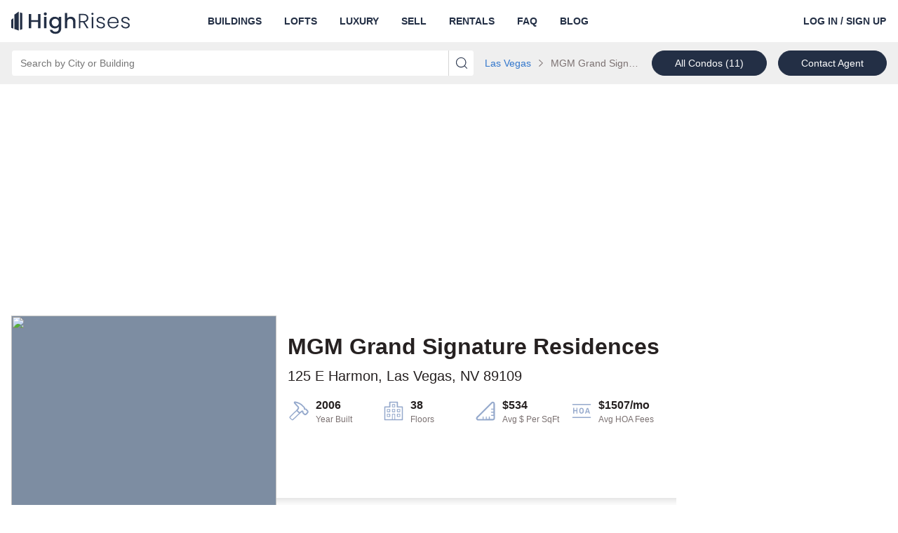

--- FILE ---
content_type: text/html; charset=utf-8
request_url: https://www.highrises.com/buildings/las-vegas_nv/mgm-grand-signature-residences_125-e-harmon_77
body_size: 30627
content:
<!DOCTYPE html><html lang="en"><head><meta name="viewport" content="width=device-width"/><meta charSet="utf-8"/><link rel="apple-touch-icon" sizes="180x180" href="/apple-touch-icon.png"/><link rel="icon" type="image/png" sizes="32x32" href="/favicon-32x32.png"/><link rel="icon" type="image/png" sizes="16x16" href="/favicon-16x16.png"/><link rel="manifest" href="/manifest.json"/><link rel="mask-icon" href="/safari-pinned-tab.svg" color="#5BBAD5"/><link rel="shortcut icon" href="/favicon.ico"/><meta name="theme-color" content="#FFFFFF"/><title>MGM Grand Signature Residences of Las Vegas, NV | 125 E Harmon | Highrises.com®</title><meta name="description" content="Check out available condos at MGM Grand Signature Residences in Las Vegas, NV and discover other great listings and buildings nearby."/><link rel="canonical" href="https://www.highrises.com/buildings/las-vegas_nv/mgm-grand-signature-residences_125-e-harmon_77"/><meta property="og:title" content="MGM Grand Signature Residences of Las Vegas, NV | 125 E Harmon | Highrises.com®"/><meta property="og:url" content="https://www.highrises.com/buildings/las-vegas_nv/mgm-grand-signature-residences_125-e-harmon_77"/><meta property="og:description" content="Check out available condos at MGM Grand Signature Residences in Las Vegas, NV and discover other great listings and buildings nearby."/><meta property="og:type" content="place"/><meta property="og:image" content="https://ph.rdcpix.com/88c34a12f5eab8caae631502f47c0418g-f3931877539s-w1024_h768_x2.jpg"/><meta property="og:image:width" content="1024"/><meta property="og:image:height" content="768"/><meta property="og:street-address" content="125 E Harmon"/><meta property="og:locality" content="Las Vegas"/><meta property="og:region" content="NV"/><meta property="og:postal-code" content="89109"/><meta property="og:country-name" content="USA"/><script type="application/ld+json">{"@context":"https://schema.org","@type":"BreadcrumbList","itemListElement":[{"@type":"ListItem","position":1,"item":{"@id":"https://www.highrises.com/buildings/las-vegas_nv","name":"Las Vegas"}}]}</script><link rel="preload" as="image" href="https://ph.rdcpix.com/88c34a12f5eab8caae631502f47c0418g-f3931877539od-w480_h360.webp" media="(max-width: 480px)"/><link rel="preload" as="image" href="https://ph.rdcpix.com/88c34a12f5eab8caae631502f47c0418g-f3931877539od-w640_h480.webp" media="(min-width: 481px) and (max-width: 640px)"/><link rel="preload" as="image" href="https://ph.rdcpix.com/88c34a12f5eab8caae631502f47c0418g-f3931877539od-w1024_h768.webp" media="(min-width: 641px)"/><meta name="next-head-count" content="26"/><link rel="preload" as="image" href="/logo-blue.svg"/><link rel="preconnect" crossorigin="crossorigin" href="ap.rdcpix.com"/><link rel="preconnect" crossorigin="crossorigin" href="https://ph.rdcpix.com/"/><noscript><link rel="stylesheet" data-href="https://fonts.googleapis.com/css2?family=Poppins:wght@400;700&amp;display=optional"/></noscript><script async="" src="https://assets.adobedtm.com/6809d1ba6f0c/9b9b55857e57/launch-b53007951017.min.js"></script><script async="" src="https://www.realtor.com/assets/tracking-sdk/directSend.js" product="highrises-web"></script><script async="" src="https://www.googletagmanager.com/gtag/js"></script><script>window.kxdl = { jy: '' }; window.rdcdl = window.kxdl;  window.rdcdl.globalholdout = { isEnabled: window?.__OPTIMIZELY_CACHE_ENTRIES__?.['EXP_GLOBAL_HOLDOUT-undefined-{}']?.isEnabled }; !function(n,e,i){if(!n){n=n||{},window.permutive=n,n.q=[],n.config=i||{},n.config.apiKey=e,n.config.environment=n.config.environment||'production';for(var o=['addon','identify','track','trigger','query','segment','segments','ready','on','once','user','consent'],r=0;r<o.length;r++){var t=o[r];n[t]=function(e){return function(){var i=Array.prototype.slice.call(arguments,0);n.q.push({functionName:e,arguments:i})}}(t)}}}(window.permutive,'2336e88c-2653-4e72-9d49-c562730fd85f',{});(function(g,o){g[o]=g[o]||function(){(g[o]['q']=g[o]['q']||[]).push(arguments)},g[o]['t']=1*new Date})(window,'_googCsa');</script><link rel="preload" href="https://securepubads.g.doubleclick.net/tag/js/gpt.js" as="script" fetchpriority="high"/><script data-testid="dfp" src="https://securepubads.g.doubleclick.net/tag/js/gpt.js" async="" fetchpriority="high"></script><link rel="preload" href="https://client.aps.amazon-adsystem.com/publisher.js" as="script" fetchpriority="high"/><script data-testid="amazon2" src="https://client.aps.amazon-adsystem.com/publisher.js" async="" fetchpriority="high"></script><script data-testid="doubleverify" src="https://pub.doubleverify.com/dvtag/21089637/DV1311094/pub.js" defer="" fetchpriority="auto"></script><script data-testid="adlightning" src="https://tagan.adlightning.com/realtor/op.js" defer="" fetchpriority="auto"></script><script>
              window.dataLayer = window.dataLayer || [];
              function gtag(){dataLayer.push(arguments);}
              gtag('js', new Date());
              gtag('config', 'UA-474497-1');
              gtag('config', 'AW-16713210617');
            </script><script async="" defer="" src="https://api.trustedform.com/trustedform.js?provide_referrer=false&amp;field=xxTrustedFormCertUrl&amp;l=1768568472045.983&amp;invert_field_sensitivity=false"></script><noscript><img src="http://api.trustedform.com/ns.gif"/></noscript><link rel="preconnect" href="https://fonts.gstatic.com" crossorigin /><link rel="preload" href="https://www.highrises.com/highrises/0b7ed16/_next/static/css/27dd60d51720da8c.css" as="style"/><link rel="stylesheet" href="https://www.highrises.com/highrises/0b7ed16/_next/static/css/27dd60d51720da8c.css" data-n-g=""/><noscript data-n-css=""></noscript><script defer="" nomodule="" src="https://www.highrises.com/highrises/0b7ed16/_next/static/chunks/polyfills-5cd94c89d3acac5f.js"></script><script src="https://www.highrises.com/highrises/0b7ed16/_next/static/chunks/webpack-e5db015a756c00e2.js" defer=""></script><script src="https://www.highrises.com/highrises/0b7ed16/_next/static/chunks/framework-79bce4a3a540b080.js" defer=""></script><script src="https://www.highrises.com/highrises/0b7ed16/_next/static/chunks/main-b5ed02faa08cd6f8.js" defer=""></script><script src="https://www.highrises.com/highrises/0b7ed16/_next/static/chunks/pages/_app-f849a543de9a514a.js" defer=""></script><script src="https://www.highrises.com/highrises/0b7ed16/_next/static/chunks/e1a28df0-b02a53a51c0cdab8.js" defer=""></script><script src="https://www.highrises.com/highrises/0b7ed16/_next/static/chunks/f1470ddd-d93debe8c45fe136.js" defer=""></script><script src="https://www.highrises.com/highrises/0b7ed16/_next/static/chunks/a87f62e2-a4a4b2f95a6eeb7f.js" defer=""></script><script src="https://www.highrises.com/highrises/0b7ed16/_next/static/chunks/17f56ab7-1d62a201a686e52e.js" defer=""></script><script src="https://www.highrises.com/highrises/0b7ed16/_next/static/chunks/f791bcf7-2dff32cb04b140b7.js" defer=""></script><script src="https://www.highrises.com/highrises/0b7ed16/_next/static/chunks/6226402f-855d410696e01bb8.js" defer=""></script><script src="https://www.highrises.com/highrises/0b7ed16/_next/static/chunks/4c64a995-2cdbae5bc906acf3.js" defer=""></script><script src="https://www.highrises.com/highrises/0b7ed16/_next/static/chunks/2288-f8ab1eea59ccb5ff.js" defer=""></script><script src="https://www.highrises.com/highrises/0b7ed16/_next/static/chunks/3575-4632aeb5dce0e134.js" defer=""></script><script src="https://www.highrises.com/highrises/0b7ed16/_next/static/chunks/3253-3330d04032b67966.js" defer=""></script><script src="https://www.highrises.com/highrises/0b7ed16/_next/static/chunks/2415-50869e5cc20af50b.js" defer=""></script><script src="https://www.highrises.com/highrises/0b7ed16/_next/static/chunks/3965-51f08f3514763142.js" defer=""></script><script src="https://www.highrises.com/highrises/0b7ed16/_next/static/chunks/8555-702e1d28a11214fd.js" defer=""></script><script src="https://www.highrises.com/highrises/0b7ed16/_next/static/chunks/7204-6f1f002910239f4e.js" defer=""></script><script src="https://www.highrises.com/highrises/0b7ed16/_next/static/chunks/7276-7e193ed12212480f.js" defer=""></script><script src="https://www.highrises.com/highrises/0b7ed16/_next/static/chunks/199-da2a678e41fe4899.js" defer=""></script><script src="https://www.highrises.com/highrises/0b7ed16/_next/static/chunks/2291-e509d0720cb4c293.js" defer=""></script><script src="https://www.highrises.com/highrises/0b7ed16/_next/static/chunks/6239-33521ddf55a128e1.js" defer=""></script><script src="https://www.highrises.com/highrises/0b7ed16/_next/static/chunks/9124-d4c489a2f91c7381.js" defer=""></script><script src="https://www.highrises.com/highrises/0b7ed16/_next/static/chunks/pages/buildings/%5Blocation%5D/%5Bbuilding%5D-2a24b7a771384d7a.js" defer=""></script><script src="https://www.highrises.com/highrises/0b7ed16/_next/static/X-AFajy6lLYDF1zWyVpSq/_buildManifest.js" defer=""></script><script src="https://www.highrises.com/highrises/0b7ed16/_next/static/X-AFajy6lLYDF1zWyVpSq/_ssgManifest.js" defer=""></script><script src="https://www.highrises.com/highrises/0b7ed16/_next/static/X-AFajy6lLYDF1zWyVpSq/_middlewareManifest.js" defer=""></script><style data-styled="" data-styled-version="5.3.11">.kPBVFW .label-wrapper{display:-webkit-box;display:-webkit-flex;display:-ms-flexbox;display:flex;-webkit-box-pack:justify;-webkit-justify-content:space-between;-ms-flex-pack:justify;justify-content:space-between;}/*!sc*/
.kPBVFW .required-text{color:#757575;font-size:12px;line-height:24px;margin-bottom:0;}/*!sc*/
.kPBVFW .cancel{position:absolute;z-index:1;top:0;right:2px;bottom:0;margin:5px 5px;padding:0 calc(1em - 5px);border-radius:4px;background-color:#ffffff;}/*!sc*/
.kPBVFW .input-wrapper{position:relative;display:-webkit-box;display:-webkit-flex;display:-ms-flexbox;display:flex;-webkit-flex-direction:column;-ms-flex-direction:column;flex-direction:column;justify-self:stretch;border-radius:4px;background-color:#FFFFFF;}/*!sc*/
.kPBVFW .input-wrapper .input{position:relative;z-index:1;height:56px;font-size:20px;outline:none;color:#2B2B2B;border:1px solid #A0A0A0;border-radius:4px;padding-right:56px;}/*!sc*/
.kPBVFW .input-wrapper .input:not([value='']){padding-right:2.5em;}/*!sc*/
.kPBVFW .input-wrapper .input:focus{outline:-webkit-focus-ring-color auto 1px;}/*!sc*/
.kPBVFW .input-wrapper .input:focus{outline:-webkit-focus-ring-color auto 1px;}/*!sc*/
.kPBVFW .input-wrapper .input:focus{outline:-webkit-focus-ring-color auto 1px;}/*!sc*/
.kPBVFW .input-wrapper .input:focus{outline:-webkit-focus-ring-color auto 1px;}/*!sc*/
.kPBVFW .input-wrapper .input.open{border-radius:4px 4px 0px 0px;border-bottom-color:transparent;border-bottom-right-radius:0;border-bottom-left-radius:0;}/*!sc*/
.kPBVFW .input-wrapper .input:disabled{background-color:#F2F2F2;cursor:not-allowed;}/*!sc*/
.kPBVFW .input-wrapper .input::-ms-clear{display:none;}/*!sc*/
.kPBVFW .helper-text{display:-webkit-box;display:-webkit-flex;display:-ms-flexbox;display:flex;color:#757575;font-size:12px;line-height:normal;margin:4px 0 0 0;}/*!sc*/
.kPBVFW .helper-text-error-icon{margin:0 8px 2px 0;font-size:12px !important;-webkit-flex-shrink:0;-ms-flex-negative:0;flex-shrink:0;}/*!sc*/
.kPBVFW .underlay{white-space:pre;position:absolute;top:0;bottom:0;opacity:1;left:17px;display:-webkit-box;display:-webkit-flex;display:-ms-flexbox;display:flex;-webkit-align-items:center;-webkit-box-align:center;-ms-flex-align:center;align-items:center;overflow:hidden;text-overflow:ellipsis;font-size:20px;color:#757575;max-width:90%;}/*!sc*/
.kPBVFW .underlay.exceed-width{opacity:0;}/*!sc*/
.kPBVFW .header-wrapper{padding-bottom:4px;}/*!sc*/
.kPBVFW .header-wrapper .header{font-weight:700;text-transform:uppercase;color:#2B2B2B;}/*!sc*/
.kPBVFW .no-results{display:inherit;padding:0.5em 1em;border-radius:2px;white-space:pre-wrap;}/*!sc*/
.kPBVFW .no-results-default{display:-webkit-box;display:-webkit-flex;display:-ms-flexbox;display:flex;color:#B81D22;}/*!sc*/
.kPBVFW .no-results-default .error-icon{-webkit-flex-shrink:0;-ms-flex-negative:0;flex-shrink:0;margin:2px 4px 0 0;}/*!sc*/
.kPBVFW .menu{display:block;position:absolute;top:56px;left:0;right:0;z-index:1000;margin:0;padding:0;background-color:inherit;list-style-type:none;font-size:14px;border:1px solid #A0A0A0;border-top:none;border-radius:4px;border-top-right-radius:0;border-top-left-radius:0;}/*!sc*/
.kPBVFW .menu .item{display:-webkit-box;display:-webkit-flex;display:-ms-flexbox;display:flex;-webkit-align-items:center;-webkit-box-align:center;-ms-flex-align:center;align-items:center;padding-left:16px;height:28px;white-space:nowrap;list-style-position:inside;overflow:hidden;text-overflow:ellipsis;color:#757575;cursor:pointer;}/*!sc*/
.kPBVFW .menu .item.highlighted{background-color:#F2F2F2;color:#2B2B2B;}/*!sc*/
data-styled.g1[id="Autocompletestyles__StyledAutocomplete-rui__sc-4r5dlz-0"]{content:"kPBVFW,"}/*!sc*/
.hhlWKi{text-align:inherit;color:#262121;font-weight:700;}/*!sc*/
.MPKZt{text-align:inherit;color:#262121;font-weight:400;padding-top:8px;margin-bottom:16px;}/*!sc*/
.dHZzho{text-align:inherit;color:#7b7171;font-weight:400;}/*!sc*/
.fUgpuB{text-align:inherit;color:#262121;font-weight:400;}/*!sc*/
.jKLnGp{text-align:inherit;color:#ffffff;font-weight:400;}/*!sc*/
.eYHOMK{text-align:inherit;color:#ffffff;font-weight:700;}/*!sc*/
data-styled.g2[id="Text__StyledText-rui__sc-1j9ntoo-0"]{content:"hhlWKi,MPKZt,dHZzho,fUgpuB,jKLnGp,eYHOMK,"}/*!sc*/
.dpDjUR{font-size:14px;line-height:20px;}/*!sc*/
data-styled.g3[id="TypeInfo__StyledInfo-rui__m9gzjc-0"]{content:"dpDjUR,"}/*!sc*/
.bOFZye{font-size:12px;line-height:16px;}/*!sc*/
data-styled.g4[id="TypeSubtext__StyledSubtext-rui__sc-1c1xfqu-0"]{content:"bOFZye,"}/*!sc*/
.gOFQyr{border:none;-webkit-box-flex:1;-webkit-flex-grow:1;-ms-flex-positive:1;flex-grow:1;height:40px;font-size:16px;font-weight:400;line-height:1.4;padding:0 16px;width:100%;background-color:transparent;}/*!sc*/
.gOFQyr[type='number']::-webkit-inner-spin-button,.gOFQyr[type='number']::-webkit-outer-spin-button{margin:0;}/*!sc*/
data-styled.g7[id="InputElement-rui__kzcwvy-0"]{content:"gOFQyr,"}/*!sc*/
.EsQRe{border:none;border-radius:0;cursor:pointer;display:inline-block;padding:0;position:relative;text-align:center;-webkit-transition:color 100ms cubic-bezier(0.5,0,0.2,1);transition:color 100ms cubic-bezier(0.5,0,0.2,1);vertical-align:top;background-color:transparent;color:#2B2B2B;}/*!sc*/
@media (hover:hover) and (pointer:fine){.EsQRe:hover{background-color:transparent;color:#757575;}}/*!sc*/
.EsQRe:focus{background-color:transparent;color:#757575;}/*!sc*/
.EsQRe:focus:not(:focus-visible){outline:none;}/*!sc*/
data-styled.g8[id="IconButtonstyles__StyledButton-rui__sc-17rbspu-0"]{content:"EsQRe,"}/*!sc*/
.kNSHMO{display:-webkit-box;display:-webkit-flex;display:-ms-flexbox;display:flex;-webkit-align-items:flex-start;-webkit-box-align:flex-start;-ms-flex-align:flex-start;align-items:flex-start;width:100%;max-width:100%;}/*!sc*/
.kNSHMO > div{-webkit-box-flex:1;-webkit-flex-grow:1;-ms-flex-positive:1;flex-grow:1;height:inherit;}/*!sc*/
.kNSHMO .input-wrapper{border-radius:4px 0 0 4px !important;height:inherit;}/*!sc*/
.kNSHMO .input-wrapper .input{border-radius:4px 0 0 4px;height:36px;font-size:14px;padding-right:28px;}/*!sc*/
.kNSHMO .input-wrapper .input.open{border-radius:4px 0 0 0;border-bottom:none;}/*!sc*/
.kNSHMO button{padding:0 0.5rem;}/*!sc*/
.kNSHMO button svg{font-size:16px !important;}/*!sc*/
.kNSHMO .underlay{font-size:14px;padding-right:28px;top:2px;}/*!sc*/
.kNSHMO .menu{top:36px;}/*!sc*/
.kNSHMO > button{height:36px;width:auto;border-radius:0 4px 4px 0;font-size:14px;padding:0 0.5rem;}/*!sc*/
data-styled.g11[id="AutocompleteInputGroupstyles__StyledAutocompleteInputGroup-rui__ocgxaa-0"]{content:"kNSHMO,"}/*!sc*/
.jauGuJ{display:-webkit-inline-box;display:-webkit-inline-flex;display:-ms-inline-flexbox;display:inline-flex;-webkit-align-items:center;-webkit-box-align:center;-ms-flex-align:center;align-items:center;-webkit-box-pack:center;-webkit-justify-content:center;-ms-flex-pack:center;justify-content:center;touch-action:manipulation;background-image:none;white-space:nowrap;-webkit-user-select:none;-moz-user-select:none;-ms-user-select:none;user-select:none;line-height:1;cursor:pointer;-webkit-transition:background-color 100ms cubic-bezier(0.5,0,0.2,1),color 100ms cubic-bezier(0.5,0,0.2,1),border-color 100ms cubic-bezier(0.5,0,0.2,1);transition:background-color 100ms cubic-bezier(0.5,0,0.2,1),color 100ms cubic-bezier(0.5,0,0.2,1),border-color 100ms cubic-bezier(0.5,0,0.2,1);position:static;vertical-align:middle;font-size:14px;border-radius:36px;border:1px solid transparent;height:36px;-webkit-text-decoration:none;text-decoration:none;text-align:center;padding:0 32px;font-weight:400;color:#FFFFFF;background-color:#232F45;border-color:#232F45;}/*!sc*/
.jauGuJ.disabled{cursor:not-allowed;}/*!sc*/
@media (hover:hover) and (pointer:fine){.jauGuJ:hover{-webkit-text-decoration:none;text-decoration:none;}}/*!sc*/
.jauGuJ:focus{-webkit-text-decoration:none;text-decoration:none;}/*!sc*/
.jauGuJ:focus:not(:focus-visible){outline:none;}/*!sc*/
@media (hover:hover) and (pointer:fine){.jauGuJ:hover{color:#FFFFFF;background-color:#0b4599;border-color:#0b4599;}}/*!sc*/
.jauGuJ:focus{color:#FFFFFF;}/*!sc*/
.jauGuJ:active{color:#FFFFFF;background-color:#0b4599;border-color:#0b4599;}/*!sc*/
.jauGuJ.disabled{color:#757575;background-color:#DFDFDF;border-color:#DFDFDF;}/*!sc*/
.kiETMC{display:-webkit-box;display:-webkit-flex;display:-ms-flexbox;display:flex;-webkit-align-items:center;-webkit-box-align:center;-ms-flex-align:center;align-items:center;-webkit-box-pack:center;-webkit-justify-content:center;-ms-flex-pack:center;justify-content:center;touch-action:manipulation;background-image:none;white-space:nowrap;-webkit-user-select:none;-moz-user-select:none;-ms-user-select:none;user-select:none;line-height:1;cursor:pointer;-webkit-transition:background-color 100ms cubic-bezier(0.5,0,0.2,1),color 100ms cubic-bezier(0.5,0,0.2,1),border-color 100ms cubic-bezier(0.5,0,0.2,1);transition:background-color 100ms cubic-bezier(0.5,0,0.2,1),color 100ms cubic-bezier(0.5,0,0.2,1),border-color 100ms cubic-bezier(0.5,0,0.2,1);position:static;vertical-align:middle;font-size:14px;border-radius:36px;border:1px solid transparent;height:36px;-webkit-text-decoration:none;text-decoration:none;text-align:center;padding:0 32px;font-weight:400;width:100%;color:#FFFFFF;background-color:#232F45;border-color:#232F45;}/*!sc*/
.kiETMC.disabled{cursor:not-allowed;}/*!sc*/
@media (hover:hover) and (pointer:fine){.kiETMC:hover{-webkit-text-decoration:none;text-decoration:none;}}/*!sc*/
.kiETMC:focus{-webkit-text-decoration:none;text-decoration:none;}/*!sc*/
.kiETMC:focus:not(:focus-visible){outline:none;}/*!sc*/
@media (hover:hover) and (pointer:fine){.kiETMC:hover{color:#FFFFFF;background-color:#0b4599;border-color:#0b4599;}}/*!sc*/
.kiETMC:focus{color:#FFFFFF;}/*!sc*/
.kiETMC:active{color:#FFFFFF;background-color:#0b4599;border-color:#0b4599;}/*!sc*/
.kiETMC.disabled{color:#757575;background-color:#DFDFDF;border-color:#DFDFDF;}/*!sc*/
data-styled.g12[id="base__StyledAnchor-rui__ermeke-0"]{content:"jauGuJ,kiETMC,"}/*!sc*/
.bqNNeM{display:-webkit-inline-box;display:-webkit-inline-flex;display:-ms-inline-flexbox;display:inline-flex;-webkit-align-items:center;-webkit-box-align:center;-ms-flex-align:center;align-items:center;-webkit-box-pack:center;-webkit-justify-content:center;-ms-flex-pack:center;justify-content:center;touch-action:manipulation;background-image:none;white-space:nowrap;-webkit-user-select:none;-moz-user-select:none;-ms-user-select:none;user-select:none;line-height:1;cursor:pointer;-webkit-transition:background-color 100ms cubic-bezier(0.5,0,0.2,1),color 100ms cubic-bezier(0.5,0,0.2,1),border-color 100ms cubic-bezier(0.5,0,0.2,1);transition:background-color 100ms cubic-bezier(0.5,0,0.2,1),color 100ms cubic-bezier(0.5,0,0.2,1),border-color 100ms cubic-bezier(0.5,0,0.2,1);position:static;vertical-align:middle;font-size:14px;border-radius:36px;border:1px solid transparent;height:36px;-webkit-text-decoration:none;text-decoration:none;text-align:center;border-radius:0;border:0;padding:0;font-weight:700;color:#2B2B2B;background-color:transparent;border-color:transparent;}/*!sc*/
.bqNNeM.disabled{cursor:not-allowed;}/*!sc*/
.bqNNeM false @media (hover:hover) and (pointer:fine):hover{-webkit-text-decoration:underline;text-decoration:underline;}/*!sc*/
.bqNNeM:focus{-webkit-text-decoration:underline;text-decoration:underline;}/*!sc*/
.bqNNeM:focus:not(:focus-visible){outline:none;}/*!sc*/
@media (hover:hover) and (pointer:fine){.bqNNeM:hover{color:#757575;background-color:transparent;border-color:transparent;}}/*!sc*/
.bqNNeM:focus{color:#2B2B2B;}/*!sc*/
.bqNNeM:active{color:#757575;background-color:transparent;border-color:transparent;}/*!sc*/
.bqNNeM.disabled{color:#A0A0A0;background-color:transparent;border-color:transparent;}/*!sc*/
.bUHEnL{display:-webkit-inline-box;display:-webkit-inline-flex;display:-ms-inline-flexbox;display:inline-flex;-webkit-align-items:center;-webkit-box-align:center;-ms-flex-align:center;align-items:center;-webkit-box-pack:center;-webkit-justify-content:center;-ms-flex-pack:center;justify-content:center;touch-action:manipulation;background-image:none;white-space:nowrap;-webkit-user-select:none;-moz-user-select:none;-ms-user-select:none;user-select:none;line-height:1;cursor:pointer;-webkit-transition:background-color 100ms cubic-bezier(0.5,0,0.2,1),color 100ms cubic-bezier(0.5,0,0.2,1),border-color 100ms cubic-bezier(0.5,0,0.2,1);transition:background-color 100ms cubic-bezier(0.5,0,0.2,1),color 100ms cubic-bezier(0.5,0,0.2,1),border-color 100ms cubic-bezier(0.5,0,0.2,1);position:static;vertical-align:middle;font-size:14px;border-radius:36px;border:1px solid transparent;height:36px;-webkit-text-decoration:none;text-decoration:none;text-align:center;padding:0 32px;font-weight:400;color:#2B2B2B;background-color:#FFFFFF;border-color:#232F45;}/*!sc*/
.bUHEnL.disabled{cursor:not-allowed;}/*!sc*/
@media (hover:hover) and (pointer:fine){.bUHEnL:hover{-webkit-text-decoration:none;text-decoration:none;}}/*!sc*/
.bUHEnL:focus{-webkit-text-decoration:none;text-decoration:none;}/*!sc*/
.bUHEnL:focus:not(:focus-visible){outline:none;}/*!sc*/
@media (hover:hover) and (pointer:fine){.bUHEnL:hover{color:#2B2B2B;background-color:#ffffff;border-color:#232F45;}}/*!sc*/
.bUHEnL:focus{color:#2B2B2B;}/*!sc*/
.bUHEnL:active{color:#2B2B2B;background-color:#ffffff;border-color:#232F45;}/*!sc*/
.bUHEnL.disabled{color:#757575;background-color:#A0A0A0;border-color:#A0A0A0;}/*!sc*/
.kQFjM{display:-webkit-box;display:-webkit-flex;display:-ms-flexbox;display:flex;-webkit-align-items:center;-webkit-box-align:center;-ms-flex-align:center;align-items:center;-webkit-box-pack:center;-webkit-justify-content:center;-ms-flex-pack:center;justify-content:center;touch-action:manipulation;background-image:none;white-space:nowrap;-webkit-user-select:none;-moz-user-select:none;-ms-user-select:none;user-select:none;line-height:1;cursor:pointer;-webkit-transition:background-color 100ms cubic-bezier(0.5,0,0.2,1),color 100ms cubic-bezier(0.5,0,0.2,1),border-color 100ms cubic-bezier(0.5,0,0.2,1);transition:background-color 100ms cubic-bezier(0.5,0,0.2,1),color 100ms cubic-bezier(0.5,0,0.2,1),border-color 100ms cubic-bezier(0.5,0,0.2,1);position:static;vertical-align:middle;font-size:14px;border-radius:36px;border:1px solid transparent;height:36px;-webkit-text-decoration:none;text-decoration:none;text-align:center;padding:0 32px;font-weight:400;width:100%;color:#FFFFFF;background-color:#232F45;border-color:#232F45;}/*!sc*/
.kQFjM.disabled{cursor:not-allowed;}/*!sc*/
@media (hover:hover) and (pointer:fine){.kQFjM:hover{-webkit-text-decoration:none;text-decoration:none;}}/*!sc*/
.kQFjM:focus{-webkit-text-decoration:none;text-decoration:none;}/*!sc*/
.kQFjM:focus:not(:focus-visible){outline:none;}/*!sc*/
@media (hover:hover) and (pointer:fine){.kQFjM:hover{color:#FFFFFF;background-color:#0b4599;border-color:#0b4599;}}/*!sc*/
.kQFjM:focus{color:#FFFFFF;}/*!sc*/
.kQFjM:active{color:#FFFFFF;background-color:#0b4599;border-color:#0b4599;}/*!sc*/
.kQFjM.disabled{color:#757575;background-color:#DFDFDF;border-color:#DFDFDF;}/*!sc*/
data-styled.g13[id="base__StyledButton-rui__ermeke-1"]{content:"bqNNeM,bUHEnL,kQFjM,"}/*!sc*/
.hQOfjV{width:100%;margin-right:auto;margin-left:auto;padding-left:16px;padding-right:16px;}/*!sc*/
@media (min-width:768px){.hQOfjV{max-width:768px;width:100%;}}/*!sc*/
@media (min-width:996px){.hQOfjV{max-width:992px;width:100%;}}/*!sc*/
@media (min-width:1280px){.hQOfjV{max-width:1288px;width:100%;}}/*!sc*/
.hQOfjV::before,.hQOfjV::after{content:' ';display:table;}/*!sc*/
.kRpZMO{width:100%;margin-right:auto;margin-left:auto;padding-left:16px;padding-right:16px;margin-top:90px;}/*!sc*/
@media (min-width:768px){.kRpZMO{max-width:768px;width:100%;}}/*!sc*/
@media (min-width:996px){.kRpZMO{max-width:992px;width:100%;}}/*!sc*/
@media (min-width:1280px){.kRpZMO{max-width:1288px;width:100%;}}/*!sc*/
.kRpZMO::before,.kRpZMO::after{content:' ';display:table;}/*!sc*/
.csKubd{width:100%;margin-right:auto;margin-left:auto;padding-left:16px;padding-right:16px;margin-top:90px;margin-bottom:90px;}/*!sc*/
@media (min-width:768px){.csKubd{max-width:768px;width:100%;}}/*!sc*/
@media (min-width:996px){.csKubd{max-width:992px;width:100%;}}/*!sc*/
@media (min-width:1280px){.csKubd{max-width:1288px;width:100%;}}/*!sc*/
.csKubd::before,.csKubd::after{content:' ';display:table;}/*!sc*/
data-styled.g18[id="Containerstyles__StyledContainer-rui__q3yf4x-0"]{content:"hQOfjV,kRpZMO,csKubd,"}/*!sc*/
.jpwpLN{box-sizing:border-box;padding-left:16px;padding-right:16px;position:relative;width:100%;}/*!sc*/
@media (min-width:768px){.jpwpLN{-webkit-flex-basis:0;-ms-flex-preferred-size:0;flex-basis:0;-webkit-box-flex:1;-webkit-flex-grow:1;-ms-flex-positive:1;flex-grow:1;}}/*!sc*/
@media (min-width:996px){}/*!sc*/
@media (min-width:1280px){}/*!sc*/
.cuXztr{box-sizing:border-box;padding-left:16px;padding-right:16px;position:relative;width:100%;-webkit-flex:0 0 100%;-ms-flex:0 0 100%;flex:0 0 100%;max-width:100%;}/*!sc*/
@media (min-width:768px){.cuXztr{-webkit-flex:0 0 100%;-ms-flex:0 0 100%;flex:0 0 100%;max-width:100%;}}/*!sc*/
@media (min-width:996px){.cuXztr{-webkit-flex:0 0 100%;-ms-flex:0 0 100%;flex:0 0 100%;max-width:100%;}}/*!sc*/
@media (min-width:1280px){.cuXztr{-webkit-flex:0 0 33.33333333333333%;-ms-flex:0 0 33.33333333333333%;flex:0 0 33.33333333333333%;max-width:33.33333333333333%;}}/*!sc*/
.kNlalb{box-sizing:border-box;padding-left:16px;padding-right:16px;position:relative;width:100%;-webkit-flex:0 0 100%;-ms-flex:0 0 100%;flex:0 0 100%;max-width:100%;}/*!sc*/
@media (min-width:768px){.kNlalb{-webkit-flex:0 0 100%;-ms-flex:0 0 100%;flex:0 0 100%;max-width:100%;}}/*!sc*/
@media (min-width:996px){.kNlalb{-webkit-flex:0 0 50%;-ms-flex:0 0 50%;flex:0 0 50%;max-width:50%;}}/*!sc*/
@media (min-width:1280px){.kNlalb{-webkit-flex:0 0 33.33333333333333%;-ms-flex:0 0 33.33333333333333%;flex:0 0 33.33333333333333%;max-width:33.33333333333333%;}}/*!sc*/
.kkJBdP{box-sizing:border-box;padding-left:16px;padding-right:16px;position:relative;width:100%;-webkit-flex:0 0 100%;-ms-flex:0 0 100%;flex:0 0 100%;max-width:100%;}/*!sc*/
@media (min-width:768px){}/*!sc*/
@media (min-width:996px){}/*!sc*/
@media (min-width:1280px){}/*!sc*/
.iBOEPj{box-sizing:border-box;padding-left:16px;padding-right:16px;position:relative;width:100%;-webkit-flex:0 0 50%;-ms-flex:0 0 50%;flex:0 0 50%;max-width:50%;}/*!sc*/
@media (min-width:768px){.iBOEPj{-webkit-flex:0 0 50%;-ms-flex:0 0 50%;flex:0 0 50%;max-width:50%;}}/*!sc*/
@media (min-width:996px){.iBOEPj{-webkit-flex:0 0 33.33333333333333%;-ms-flex:0 0 33.33333333333333%;flex:0 0 33.33333333333333%;max-width:33.33333333333333%;}}/*!sc*/
@media (min-width:1280px){.iBOEPj{-webkit-flex:0 0 25%;-ms-flex:0 0 25%;flex:0 0 25%;max-width:25%;}}/*!sc*/
data-styled.g19[id="Col__StyledCol-rui__sc-1aq27yt-0"]{content:"jpwpLN,cuXztr,kNlalb,kkJBdP,iBOEPj,"}/*!sc*/
.bvjutu{box-sizing:border-box;display:-webkit-box;display:-webkit-flex;display:-ms-flexbox;display:flex;-webkit-flex-wrap:wrap;-ms-flex-wrap:wrap;flex-wrap:wrap;list-style:none;margin-right:-16px;margin-left:-16px;}/*!sc*/
.bvjutu .Col__StyledCol-rui__sc-1aq27yt-0{padding-right:0;padding-left:0;}/*!sc*/
.fKddLC{box-sizing:border-box;display:-webkit-box;display:-webkit-flex;display:-ms-flexbox;display:flex;-webkit-flex-wrap:wrap;-ms-flex-wrap:wrap;flex-wrap:wrap;list-style:none;margin-right:-16px;margin-left:-16px;}/*!sc*/
data-styled.g20[id="Row__StyledRow-rui__sc-1ys7745-0"]{content:"bvjutu,fKddLC,"}/*!sc*/
.jMuBAF ul{list-style:none;padding:0;margin:0;}/*!sc*/
.jMuBAF li{display:inline-block;color:#7b7171;font-size:14px;}/*!sc*/
.jMuBAF .breadcrumb-divider{font-size:12px !important;margin:0 8px;}/*!sc*/
data-styled.g70[id="Breadcrumbsstyles__StyledBreadcrumbs-rui__sc-1n6s6l0-0"]{content:"jMuBAF,"}/*!sc*/
.fXvUqN{display:-webkit-box;display:-webkit-flex;display:-ms-flexbox;display:flex;-webkit-align-items:center;-webkit-box-align:center;-ms-flex-align:center;align-items:center;}/*!sc*/
.fXvUqN .badge{border-radius:4px;height:12px;width:12px;background-color:#36B396;margin-right:4px;}/*!sc*/
.fXvUqN .message{display:-webkit-box;display:-webkit-flex;display:-ms-flexbox;display:flex;-webkit-align-items:center;-webkit-box-align:center;-ms-flex-align:center;align-items:center;}/*!sc*/
data-styled.g72[id="StatusBadgestyles__StyledStatusBadge-rui__sc-1wog16p-0"]{content:"fXvUqN,"}/*!sc*/
@media (min-width:768px){.icwSkq{font-size:16px;line-height:24px;}}/*!sc*/
@media (max-width:767px){.icwSkq{font-size:16px;line-height:24px;}}/*!sc*/
data-styled.g80[id="TypeBody__StyledBody-rui__sc-163o7f1-0"]{content:"icwSkq,"}/*!sc*/
.dmwnal{font-size:10px;line-height:16px;}/*!sc*/
data-styled.g81[id="TypeLegal__StyledLegal-rui__fly8zx-0"]{content:"dmwnal,"}/*!sc*/
@media (min-width:768px){.lfKdWR{font-size:20px;line-height:28px;}}/*!sc*/
@media (max-width:767px){.lfKdWR{font-size:16px;line-height:20px;}}/*!sc*/
data-styled.g82[id="TypeHeadline__StyledHeadline-rui__qeenva-0"]{content:"lfKdWR,"}/*!sc*/
@media (min-width:768px){.gbuYlh{font-size:32px;line-height:40px;}}/*!sc*/
@media (max-width:767px){.gbuYlh{font-size:24px;line-height:32px;}}/*!sc*/
data-styled.g83[id="TypeDisplayLarge__StyledDisplayLarge-rui__sc-6n0m70-0"]{content:"gbuYlh,"}/*!sc*/
@media (min-width:768px){.ePOWGC{font-size:24px;line-height:32px;}}/*!sc*/
@media (max-width:767px){.ePOWGC{font-size:20px;line-height:28px;}}/*!sc*/
data-styled.g84[id="TypeDisplayMedium__StyledDisplayMedium-rui__p7jz6l-0"]{content:"ePOWGC,"}/*!sc*/
@media (min-width:768px){.knUuzv{font-size:20px;line-height:28px;}}/*!sc*/
@media (max-width:767px){.knUuzv{font-size:16px;line-height:24px;}}/*!sc*/
data-styled.g85[id="TypeDisplaySmall__StyledDisplaySmall-rui__wbiuo8-0"]{content:"knUuzv,"}/*!sc*/
.cozvDT{background-color:#F2F2F2;overflow:hidden;position:relative;}/*!sc*/
.dElvrG{background-color:#3964a8;overflow:hidden;position:relative;}/*!sc*/
data-styled.g87[id="CardMediastyles__StyledCardMedia-rui__sc-1thsg0j-0"]{content:"cozvDT,dElvrG,"}/*!sc*/
.lsLZs{height:0;padding-bottom:66.666%;width:100%;}/*!sc*/
.lsLZs img{position:absolute;width:100%;height:100%;object-fit:cover;}/*!sc*/
.hpUHgj{height:0;padding-bottom:135%;width:100%;}/*!sc*/
.hpUHgj img{position:absolute;width:100%;height:100%;object-fit:cover;}/*!sc*/
.fxqUib{height:0;padding-bottom:25%;width:100%;}/*!sc*/
.fxqUib img{position:absolute;width:100%;height:100%;object-fit:cover;}/*!sc*/
data-styled.g88[id="CardMediastyles__StyledAspectRatioContent-rui__sc-1thsg0j-1"]{content:"lsLZs,hpUHgj,fxqUib,"}/*!sc*/
.ekSBeD{position:relative;background-color:#efefef;border-radius:10px;overflow:hidden;box-shadow:0 0 8px rgba(0,0,0,0.1);}/*!sc*/
@media (min-width:768px) and (hover:hover) and (pointer:fine){.ekSBeD:hover{box-shadow:0 0 8px rgba(0,0,0,0.2);}}/*!sc*/
.ekSBeD:focus-within{outline:5px auto Highlight;outline:5px auto -webkit-focus-ring-color;outline-offset:1px;}/*!sc*/
data-styled.g90[id="Cardstyles__StyledCard-rui__sc-6oh8yg-0"]{content:"ekSBeD,"}/*!sc*/
.esSkgb{font-size:12px;color:#757575;margin-bottom:2px;position:relative;}/*!sc*/
data-styled.g105[id="CardTitle__StyledCardTitle-rui__sc-17n3iwg-0"]{content:"esSkgb,"}/*!sc*/
.bTioAx{color:#fff;height:100%;left:0;pointer-events:none;position:absolute;top:0;width:100%;}/*!sc*/
.bTioAx:before{display:block;content:'';position:absolute;left:0;bottom:0;height:40%;width:100%;pointer-events:none;background-image:linear-gradient (to top,rgba(0,0,0,0.5) 0%,rgba(0,0,0,0) 100%);}/*!sc*/
data-styled.g106[id="CardMediaOverlaystyles__StyledCardMediaOverlay-rui__sc-1luw80z-0"]{content:"bTioAx,"}/*!sc*/
.cDMRFd{-webkit-align-items:flex-end;-webkit-box-align:flex-end;-ms-flex-align:flex-end;align-items:flex-end;bottom:0;display:-webkit-box;display:-webkit-flex;display:-ms-flexbox;display:flex;pointer-events:none;position:absolute;width:100%;}/*!sc*/
data-styled.g108[id="CardMediaOverlaystyles__StyledBottomComponents-rui__sc-1luw80z-2"]{content:"cDMRFd,"}/*!sc*/
.fAXdvz{-webkit-box-flex:1;-webkit-flex-grow:1;-ms-flex-positive:1;flex-grow:1;margin-left:16px;margin-top:16px;margin-bottom:16px;pointer-events:none;}/*!sc*/
data-styled.g109[id="CardMediaOverlaystyles__StyledLeftCol-rui__sc-1luw80z-3"]{content:"fAXdvz,"}/*!sc*/
.ftyicE{-webkit-flex-wrap:wrap;-ms-flex-wrap:wrap;flex-wrap:wrap;padding:1px;position:relative;display:-webkit-box;display:-webkit-flex;display:-ms-flexbox;display:flex;}/*!sc*/
data-styled.g137[id="Nav__StyledNav-rui__ilz65z-0"]{content:"ftyicE,"}/*!sc*/
.lbcQyR{display:-webkit-inline-box;display:-webkit-inline-flex;display:-ms-inline-flexbox;display:inline-flex;-webkit-align-items:center;-webkit-box-align:center;-ms-flex-align:center;align-items:center;-webkit-text-decoration:none;text-decoration:none;font-size:14px;height:100%;padding:16px;position:relative;cursor:pointer;-webkit-transition:color 100ms cubic-bezier(0.5,0,0.2,1),border-color 100ms cubic-bezier(0.5,0,0.2,1);transition:color 100ms cubic-bezier(0.5,0,0.2,1),border-color 100ms cubic-bezier(0.5,0,0.2,1);color:#232F45;font-weight:bold;}/*!sc*/
.lbcQyR::before{content:'';position:absolute;bottom:0;left:0;width:100%;border-bottom-style:solid;border-bottom-width:3px;-webkit-transition:color 100ms cubic-bezier(0.5,0,0.2,1),border-color 100ms cubic-bezier(0.5,0,0.2,1);transition:color 100ms cubic-bezier(0.5,0,0.2,1),border-color 100ms cubic-bezier(0.5,0,0.2,1);}/*!sc*/
@media (hover:hover) and (pointer:fine){.lbcQyR:hover{-webkit-text-decoration:none;text-decoration:none;}}/*!sc*/
.lbcQyR:focus{-webkit-text-decoration:none;text-decoration:none;}/*!sc*/
.lbcQyR:focus:not(:focus-visible){outline:none;}/*!sc*/
.lbcQyR:active{-webkit-text-decoration:none;text-decoration:none;}/*!sc*/
.lbcQyR::before{border-color:transparent;}/*!sc*/
@media (hover:hover) and (pointer:fine){.lbcQyR:hover{color:#232F45;}.lbcQyR:hover::before{border-color:#232F45;}}/*!sc*/
.lbcQyR:focus{color:#232F45;}/*!sc*/
.lbcQyR:focus::before{border-color:#232F45;}/*!sc*/
.lbcQyR:active{color:#232F45;}/*!sc*/
.lbcQyR:active::before{border-color:#232F45;}/*!sc*/
.lbcQyR[disabled]{color:#757575;}/*!sc*/
.lbcQyR[disabled]::before{border-color:transparent;}/*!sc*/
data-styled.g139[id="base__StyledNavLink-rui__sc-1n9381n-0"]{content:"lbcQyR,"}/*!sc*/
.hDTwKl{-webkit-align-items:center;-webkit-box-align:center;-ms-flex-align:center;align-items:center;color:#ffffff;display:-webkit-inline-box;display:-webkit-inline-flex;display:-ms-inline-flexbox;display:inline-flex;-webkit-flex:100% 0 0;-ms-flex:100% 0 0;flex:100% 0 0;font-size:16px;font-weight:700;max-width:100%;cursor:pointer;}/*!sc*/
@media (hover:hover) and (pointer:fine){.hDTwKl:hover,.hDTwKl:active,.hDTwKl:focus{color:#000000;-webkit-text-decoration:none;text-decoration:none;}}/*!sc*/
@media (min-width:768px){.hDTwKl{font-size:20px;}}/*!sc*/
data-styled.g143[id="NavbarBrand__StyledNavbarBrand-rui__sc-6191ln-0"]{content:"hDTwKl,"}/*!sc*/
@media (max-width:995px){.cXpgvf{left:-100%;background-color:#efefef;border-right:1px solid #CACACA;height:100%;max-width:100%;overflow-y:auto;position:fixed;top:0;-webkit-transition:all 300ms cubic-bezier(0,0,0.14,1);transition:all 300ms cubic-bezier(0,0,0.14,1);width:0;z-index:1035;}}/*!sc*/
data-styled.g144[id="NavbarCollapsestyles__StyledNavbarCollapse-rui__rmdjsw-0"]{content:"cXpgvf,"}/*!sc*/
.jQKIFP{opacity:0;pointer-events:none;display:block;position:fixed;top:0;left:0;height:100%;width:100%;z-index:1025;-webkit-transition:all 300ms cubic-bezier(0,0,0.14,1);transition:all 300ms cubic-bezier(0,0,0.14,1);}/*!sc*/
data-styled.g145[id="NavbarCollapseOverlay__StyledNavbarCollapseOverlay-rui__l1x4eq-0"]{content:"jQKIFP,"}/*!sc*/
.jZGcsM{display:-webkit-box;display:-webkit-flex;display:-ms-flexbox;display:flex;height:50px;background-color:#FFFFFF;position:relative;}/*!sc*/
.jZGcsM.jZGcsM:before{content:'';position:absolute;left:0;width:100%;bottom:0;border-bottom:1px solid #CACACA;}/*!sc*/
.jZGcsM >.Containerstyles__StyledContainer-rui__q3yf4x-0{display:-webkit-box;display:-webkit-flex;display:-ms-flexbox;display:flex;}/*!sc*/
.jZGcsM >.Containerstyles__StyledContainer-rui__q3yf4x-0 > div{display:-webkit-box;display:-webkit-flex;display:-ms-flexbox;display:flex;}/*!sc*/
.jZGcsM .NavDropdown__StyledNavDropdown-rui__sc-153u8wq-0{display:-webkit-box;display:-webkit-flex;display:-ms-flexbox;display:flex;height:100%;border-top:none;}/*!sc*/
.jZGcsM .NavDropdownMenu__StyledNavDropdownMenu-rui__sc-846jzh-0{border-top:none;z-index:1040;}/*!sc*/
.jZGcsM .Nav__StyledNav-rui__ilz65z-0{position:static;}/*!sc*/
@media (max-width:995px){.jZGcsM > .NavbarToggle__StyledNavbarToggle-rui__sc-90kwlb-0,.jZGcsM > .Containerstyles__StyledContainer-rui__q3yf4x-0 > .NavbarToggle__StyledNavbarToggle-rui__sc-90kwlb-0{display:block;margin-right:1rem;}.jZGcsM .NavbarCollapsestyles__StyledNavbarCollapse-rui__rmdjsw-0 > .Nav__StyledNav-rui__ilz65z-0{display:block;}.jZGcsM .NavbarCollapsestyles__StyledNavbarCollapse-rui__rmdjsw-0 .NavItem__StyledNavItem-rui__sc-1kjsh69-0{position:relative;}.jZGcsM .NavbarCollapsestyles__StyledNavbarCollapse-rui__rmdjsw-0 .base__StyledNavLink-rui__sc-1n9381n-0{width:100%;height:50px;padding:0 0.75em;}.jZGcsM .NavbarCollapsestyles__StyledNavbarCollapse-rui__rmdjsw-0 .base__StyledNavLink-rui__sc-1n9381n-0::before{border-bottom-color:#CACACA;border-bottom-width:1px;}.jZGcsM .NavbarCollapsestyles__StyledNavbarCollapse-rui__rmdjsw-0 .NavDropdown__StyledNavDropdown-rui__sc-153u8wq-0{display:block;position:static;}.jZGcsM .NavbarCollapsestyles__StyledNavbarCollapse-rui__rmdjsw-0 .NavDropdownMenu__StyledNavDropdownMenu-rui__sc-846jzh-0{position:static;border-top:none;border-left:none;border-right:none;min-width:100%;}.jZGcsM .NavbarCollapsestyles__StyledNavbarCollapse-rui__rmdjsw-0 .NavDropdownItem__StyledNavDropdownItem-rui__d58844-0{padding:1rem 0.75em;}.jZGcsM .NavbarCollapsestyles__StyledNavbarCollapse-rui__rmdjsw-0 .NavDropdownItem__StyledNavDropdownItem-rui__d58844-0 .Containerstyles__StyledContainer-rui__q3yf4x-0{padding-left:0;padding-right:0;}.jZGcsM .NavbarCollapsestyles__StyledNavbarCollapse-rui__rmdjsw-0 .NavbarToggle__StyledNavbarToggle-rui__sc-90kwlb-0{height:50px;padding:0 1rem;position:absolute;top:0;right:0;}@media (min-width:996px){.jZGcsM .NavbarCollapsestyles__StyledNavbarCollapse-rui__rmdjsw-0 .NavbarToggle__StyledNavbarToggle-rui__sc-90kwlb-0{display:none;}}}/*!sc*/
@media (min-width:996px){.jZGcsM .NavbarToggle__StyledNavbarToggle-rui__sc-90kwlb-0{display:none;}.jZGcsM .NavbarBrand__StyledNavbarBrand-rui__sc-6191ln-0{margin-right:2rem;margin-left:0;}.jZGcsM .NavbarCollapsestyles__StyledNavbarCollapse-rui__rmdjsw-0{display:-webkit-box;display:-webkit-flex;display:-ms-flexbox;display:flex;-webkit-box-flex:1;-webkit-flex-grow:1;-ms-flex-positive:1;flex-grow:1;}.jZGcsM .NavbarCollapseOverlay__StyledNavbarCollapseOverlay-rui__l1x4eq-0{opacity:0;}.jZGcsM .NavDropdownMenu__StyledNavDropdownMenu-rui__sc-846jzh-0{z-index:1040;}}/*!sc*/
data-styled.g147[id="Navbarstyles__StyledNavbar-rui__sc-7q95yq-0"]{content:"jZGcsM,"}/*!sc*/
.gKEbXY{position:relative;display:-webkit-box;display:-webkit-flex;display:-ms-flexbox;display:flex;-webkit-align-items:center;-webkit-box-align:center;-ms-flex-align:center;align-items:center;-webkit-box-pack:left;-webkit-justify-content:left;-ms-flex-pack:left;justify-content:left;height:400px;background-color:#7d8da2;}/*!sc*/
@media (min-width:768px){.gKEbXY{text-align:center;-webkit-box-pack:center;-webkit-justify-content:center;-ms-flex-pack:center;justify-content:center;}}/*!sc*/
@media (min-width:480px){.gKEbXY{height:400px;}}/*!sc*/
@media (min-width:768px){.gKEbXY{height:500px;}}/*!sc*/
.gKEbXY .hero-image{position:absolute;top:0;left:0;width:100%;height:100%;}/*!sc*/
.gKEbXY .hero-image img{object-fit:cover;object-position:center;width:100%;height:100%;}/*!sc*/
.gKEbXY .hero-content{position:relative;}/*!sc*/
data-styled.g165[id="Herostyles__StyledHero-rui__u7lvcm-0"]{content:"gKEbXY,"}/*!sc*/
.caNGVQ{position:relative;overflow:auto;}/*!sc*/
data-styled.g178[id="TabsContainerstyles__StyledTabs-rui__l8chpj-0"]{content:"caNGVQ,"}/*!sc*/
.iTjEyb{position:relative;padding:12px 16px;cursor:pointer;color:#757575;min-width:-webkit-fit-content;min-width:-moz-fit-content;min-width:fit-content;border:none;background:#FFFFFF;}/*!sc*/
.iTjEyb:focus{outline-offset:-1px;}/*!sc*/
.iTjEyb:hover{color:#000000;}/*!sc*/
.iTjEyb.selected{color:#000000;font-weight:700;}/*!sc*/
.iTjEyb.selected::after{content:'';position:absolute;bottom:-2px;left:0;width:100%;height:3px;background-color:#000000;}/*!sc*/
.iTjEyb.selected.brand::after{background-color:#D92228;}/*!sc*/
.iTjEyb.disabled{color:#A0A0A0;cursor:not-allowed;}/*!sc*/
data-styled.g179[id="TabItemstyles__StyledTabItem-rui__sc-1pnmo54-0"]{content:"iTjEyb,"}/*!sc*/
.hIZmry{padding:6px;}/*!sc*/
data-styled.g180[id="TabContentstyles__StyledTabContent-rui__sc-22aee6-0"]{content:"hIZmry,"}/*!sc*/
.jAuZMI{display:-webkit-box;display:-webkit-flex;display:-ms-flexbox;display:flex;-webkit-align-items:center;-webkit-box-align:center;-ms-flex-align:center;align-items:center;overflow-x:auto;padding:0 0 1px 0;border-bottom:1px solid #DFDFDF;list-style-type:none;min-height:44px;false;-ms-overflow-style:none;-webkit-scrollbar-width:none;-moz-scrollbar-width:none;-ms-scrollbar-width:none;scrollbar-width:none;}/*!sc*/
.jAuZMI .tab-caret-button{display:inline;position:-webkit-sticky;position:sticky;background-color:#FFFFFF;padding:10px 14px;z-index:1;top:0;display:none;}/*!sc*/
.jAuZMI .tab-caret-button:hover,.jAuZMI .tab-caret-button:focus{background-color:#FFFFFF;}/*!sc*/
.jAuZMI .tab-caret-button.left{left:0;color:#CACACA;cursor:auto;}/*!sc*/
.jAuZMI .tab-caret-button.right{right:0;}/*!sc*/
@media (max-width:768px){.jAuZMI .tab-caret-button{display:none;}}/*!sc*/
.jAuZMI::-webkit-scrollbar{display:none;}/*!sc*/
data-styled.g181[id="TabItemsstyles__StyledTabListV2-rui__sc-1l4i2f0-0"]{content:"jAuZMI,"}/*!sc*/
.aWgSJ{-webkit-align-items:center;-webkit-box-align:center;-ms-flex-align:center;align-items:center;background-color:#FFFFFF;display:-webkit-box;display:-webkit-flex;display:-ms-flexbox;display:flex;height:48px;margin-bottom:env(safe-area-inset-bottom);border-bottom:1px solid #DFDFDF;left:0;position:fixed;width:100%;z-index:9;bottom:0;border-top:1px solid #DFDFDF;}/*!sc*/
data-styled.g210[id="ActionBarstyles__StyledActionBar-rui__sc-4j48pz-0"]{content:"aWgSJ,"}/*!sc*/
.kzDLzM{-webkit-align-items:center;-webkit-box-align:center;-ms-flex-align:center;align-items:center;}/*!sc*/
.hAIXgl{padding-right:16px;-webkit-box-flex:1;-webkit-flex-grow:1;-ms-flex-positive:1;flex-grow:1;}/*!sc*/
.bxMQyk{-webkit-box-pack:center;-webkit-justify-content:center;-ms-flex-pack:center;justify-content:center;-webkit-align-items:center;-webkit-box-align:center;-ms-flex-align:center;align-items:center;}/*!sc*/
.bUXoqf{-webkit-flex:1 1 0%;-ms-flex:1 1 0%;flex:1 1 0%;}/*!sc*/
.gHRYmI{height:20px;}/*!sc*/
.bPLbXQ{-webkit-align-items:end;-webkit-box-align:end;-ms-flex-align:end;align-items:end;}/*!sc*/
.ivXRLI{padding-top:4px;}/*!sc*/
@media (min-width:768px){.ivXRLI{max-width:205px;}}/*!sc*/
@media (max-width:767px){.ivXRLI{max-width:185px;}}/*!sc*/
.dMEssL{padding-top:16px;padding-bottom:8px;}/*!sc*/
@media (min-width:768px){.dMEssL{max-width:235px;}}/*!sc*/
data-styled.g235[id="Box__StyledBox-rui__sc-16jloov-0"]{content:"bCdWNA,kzDLzM,hAIXgl,bxMQyk,bUXoqf,gHRYmI,bPLbXQ,ivXRLI,dMEssL,"}/*!sc*/
.goCgEA{display:-webkit-box;display:-webkit-flex;display:-ms-flexbox;display:flex;}/*!sc*/
data-styled.g236[id="Flex__StyledFlex-rui__sc-19d2399-0"]{content:"goCgEA,"}/*!sc*/
.kjBmdJ{-webkit-align-items:center;-webkit-box-align:center;-ms-flex-align:center;align-items:center;display:-webkit-box;display:-webkit-flex;display:-ms-flexbox;display:flex;}/*!sc*/
.kjBmdJ > div{display:-webkit-box;display:-webkit-flex;display:-ms-flexbox;display:flex;-webkit-flex-direction:column-reverse;-ms-flex-direction:column-reverse;flex-direction:column-reverse;}/*!sc*/
.kjBmdJ .listing-key-fact-item__label{-webkit-order:-1;-ms-flex-order:-1;order:-1;}/*!sc*/
.kjBmdJ > div{margin-left:8px;}/*!sc*/
data-styled.g348[id="ListingKeyFactItemstyles__StyledListingKeyFactItem-rui__sc-1txoqt4-0"]{content:"kjBmdJ,"}/*!sc*/
.wTeYm{display:grid;list-style:none;margin:0;padding:0;grid-template-columns:minmax(50%,max-content) minmax(max-content,1fr);-webkit-box-pack:justify;-webkit-justify-content:space-between;-ms-flex-pack:justify;justify-content:space-between;}/*!sc*/
.wTeYm > li{margin-bottom:16px;padding-right:16px;}/*!sc*/
@media all and (-ms-high-contrast:none),(-ms-high-contrast:active){.wTeYm{display:-webkit-box;display:-webkit-flex;display:-ms-flexbox;display:flex;-webkit-flex-wrap:wrap;-ms-flex-wrap:wrap;flex-wrap:wrap;}.wTeYm > li{width:25%;}}/*!sc*/
@media (min-width:1280px){.wTeYm{grid-template-columns:minmax(25%,max-content) repeat(3,minmax(max-content,1fr));}}/*!sc*/
data-styled.g349[id="ListingKeyFactsstyles__StyledListingKeyFacts-rui__sc-196zwd6-0"]{content:"wTeYm,"}/*!sc*/
.hwaOxm{width:100%;}/*!sc*/
.hwaOxm .header svg{margin:0 12px;}/*!sc*/
.hwaOxm .autocomplete-cancel{margin:2px 0 !important;width:32px;}/*!sc*/
.hwaOxm .autocomplete-menu{padding-top:8px !important;margin-top:-8px !important;border-radius:4px !important;width:750px;border-top:1px solid #A0A0A0;background-color:white;}/*!sc*/
@media (max-width:479px){.hwaOxm .autocomplete-menu{max-height:35vh;overflow-y:scroll;}}/*!sc*/
.hwaOxm .autocomplete-input{padding-left:12px !important;padding-right:4px !important;height:inherit !important;border-bottom-left-radius:4px !important;border-radius:4px 0 0 4px !important;font-size:14px !important;}/*!sc*/
.hwaOxm .autocomplete-input:not([value='']){padding-right:36px !important;}/*!sc*/
@media (max-width:767px){.hwaOxm .autocomplete-input{font-size:16px !important;}}/*!sc*/
.hwaOxm .autocomplete-input::-ms-clear{display:none !important;}/*!sc*/
@media all and (-ms-high-contrast:none),(-ms-high-contrast:active){.hwaOxm .input-wrapper{max-width:207px;}}/*!sc*/
.hwaOxm .autocomplete-input-error{border:1px solid #B81D22 !important;}/*!sc*/
.hwaOxm .autocomplete-input-error::-webkit-input-placeholder{color:#B81D22 !important;}/*!sc*/
.hwaOxm .autocomplete-input-error::-moz-placeholder{color:#B81D22 !important;}/*!sc*/
.hwaOxm .autocomplete-input-error:-ms-input-placeholder{color:#B81D22 !important;}/*!sc*/
.hwaOxm .autocomplete-input-error::placeholder{color:#B81D22 !important;}/*!sc*/
.hwaOxm .autocomplete-tooltip{position:absolute;background-color:white;z-index:1;border:1px solid #A0A0A0;top:-9px;left:14px;width:16px;height:16px;border-bottom:transparent;border-right:transparent;-webkit-transform:rotate(45deg);-ms-transform:rotate(45deg);transform:rotate(45deg);}/*!sc*/
.hwaOxm .autocomplete-item{display:block !important;padding-left:40px !important;padding-top:4px;}/*!sc*/
.hwaOxm .autocomplete-underlay{z-index:-1;max-width:80%;left:13px !important;font-size:14px !important;top:0px !important;}/*!sc*/
@media (max-width:767px){.hwaOxm .autocomplete-underlay{font-size:16px !important;}}/*!sc*/
@media (max-width:767px){.hwaOxm .autocomplete-menu{width:300px !important;}}/*!sc*/
data-styled.g374[id="SearchBoxstyles__StyledAutocomplete-rui__aorhiu-0"]{content:"hwaOxm,"}/*!sc*/
.kVXLPY{z-index:1;min-width:34px !important;}/*!sc*/
.kVXLPY .search-btn-text{display:none;}/*!sc*/
data-styled.g375[id="SearchBoxstyles__StyledButton-rui__aorhiu-1"]{content:"kVXLPY,"}/*!sc*/
.cKwFyV{display:-webkit-box;display:-webkit-flex;display:-ms-flexbox;display:flex;-webkit-align-items:center;-webkit-box-align:center;-ms-flex-align:center;align-items:center;height:36px;max-width:100%;background-color:white;border:1px solid #A0A0A0;border-radius:4px;border-right:0;}/*!sc*/
.cKwFyV:focus-within{box-shadow:0 0 0 2px rgb(51,119,204,0.6);}/*!sc*/
.cKwFyV:focus-within .input{outline:0 !important;}/*!sc*/
.cKwFyV .search-divider{height:16px;width:1px;margin-right:12px;background-color:#DFDFDF;}/*!sc*/
.cKwFyV .search-form{-webkit-flex:1;-ms-flex:1;flex:1;}/*!sc*/
.cKwFyV .input-wrapper{background-color:transparent;height:36px;}/*!sc*/
.cKwFyV .input-wrapper .input{border:0;}/*!sc*/
.cKwFyV .addon-wrapper{height:100%;}/*!sc*/
.cKwFyV .autocomplete-menu{text-align:left !important;top:56px;}/*!sc*/
data-styled.g378[id="SearchBoxstyles__StyledSearchboxWrapper-rui__aorhiu-4"]{content:"cKwFyV,"}/*!sc*/
.gaHirF{margin:0;-webkit-columns:3;columns:3;padding:0;display:-webkit-box;display:-webkit-flex;display:-ms-flexbox;display:flex;-webkit-flex-flow:row wrap;-ms-flex-flow:row wrap;flex-flow:row wrap;-webkit-box-pack:center;-webkit-justify-content:center;-ms-flex-pack:center;justify-content:center;-webkit-align-items:center;-webkit-box-align:center;-ms-flex-align:center;align-items:center;list-style:none;}/*!sc*/
@media (max-width:767px){.gaHirF{-webkit-flex-flow:nowrap;-ms-flex-flow:nowrap;flex-flow:nowrap;-webkit-box-pack:start;-webkit-justify-content:start;-ms-flex-pack:start;justify-content:start;overflow:hidden;}.gaHirF .flex-item{-webkit-flex-direction:row;-ms-flex-direction:row;flex-direction:row;margin-top:0;padding-left:0.25em;}.gaHirF .flex-item:nth-child(even){padding-top:12px;}}/*!sc*/
.gaHirF .flex-item{display:-webkit-box;display:-webkit-flex;display:-ms-flexbox;display:flex;-webkit-flex:1 1 0%;-ms-flex:1 1 0%;flex:1 1 0%;font-size:14px;font-weight:700;-webkit-flex-direction:row;-ms-flex-direction:row;flex-direction:row;line-height:1;padding:0;text-align:center;}/*!sc*/
.gaHirF .flex-item:not(:first-child){border-left:1px solid white;padding-top:0;padding-left:8px;}/*!sc*/
.gaHirF .flex-item:not(:last-child){padding-right:8px;}/*!sc*/
.gaHirF .flex-item-attribute{color:white;font-size:14px;font-weight:400;display:block;margin-top:4px;margin-top:0;padding-left:0.25em;}/*!sc*/
.gaHirF .flex-item > a{color:#3964a8;font-size:16px;display:inline-block;}/*!sc*/
.gKqZPq{margin:0;-webkit-columns:4;columns:4;padding:0;display:-webkit-box;display:-webkit-flex;display:-ms-flexbox;display:flex;-webkit-flex-flow:row wrap;-ms-flex-flow:row wrap;flex-flow:row wrap;-webkit-box-pack:center;-webkit-justify-content:center;-ms-flex-pack:center;justify-content:center;-webkit-align-items:center;-webkit-box-align:center;-ms-flex-align:center;align-items:center;list-style:none;}/*!sc*/
@media (max-width:767px){.gKqZPq{-webkit-flex-flow:nowrap;-ms-flex-flow:nowrap;flex-flow:nowrap;-webkit-box-pack:start;-webkit-justify-content:start;-ms-flex-pack:start;justify-content:start;overflow:hidden;}.gKqZPq .flex-item{-webkit-flex-direction:column;-ms-flex-direction:column;flex-direction:column;}.gKqZPq .flex-item:nth-child(even){padding-top:12px;}}/*!sc*/
.gKqZPq .flex-item{display:-webkit-box;display:-webkit-flex;display:-ms-flexbox;display:flex;-webkit-flex:1 1 0%;-ms-flex:1 1 0%;flex:1 1 0%;font-size:14px;font-weight:700;-webkit-flex-direction:column;-ms-flex-direction:column;flex-direction:column;line-height:1;padding:0;text-align:center;}/*!sc*/
.gKqZPq .flex-item:not(:first-child){border-left:1px solid white;padding-top:0;padding-left:8px;}/*!sc*/
.gKqZPq .flex-item:not(:last-child){padding-right:8px;}/*!sc*/
.gKqZPq .flex-item-attribute{color:white;font-size:14px;font-weight:400;display:block;margin-top:4px;}/*!sc*/
.gKqZPq .flex-item > a{color:#3964a8;font-size:16px;display:inline-block;}/*!sc*/
data-styled.g444[id="rui__sc-xvtkng-0"]{content:"gaHirF,gKqZPq,"}/*!sc*/
.lkYxVC:after{content:'';position:absolute;left:0;top:0;width:100%;height:100%;background:transparent;background:linear-gradient(180deg,transparent 75%,#232F45 100%);pointer-events:none;}/*!sc*/
data-styled.g445[id="rui__sc-q28r5o-0"]{content:"lkYxVC,"}/*!sc*/
.jSnQCX{background:rgba(0,0,0,0.4);}/*!sc*/
data-styled.g446[id="rui__sc-1fzcpqm-0"]{content:"jSnQCX,"}/*!sc*/
.hqQYel h1{margin-bottom:28px;}/*!sc*/
.hqQYel h2{margin-bottom:20px;}/*!sc*/
.hqQYel h3,.hqQYel h4,.hqQYel h5{margin-bottom:8px;}/*!sc*/
.hqQYel h6{margin-bottom:4px;}/*!sc*/
.hqQYel p,.hqQYel ul{margin-bottom:24px;}/*!sc*/
.hqQYel img{max-width:100%;margin-bottom:12px;}/*!sc*/
data-styled.g447[id="rui__sc-fki4wi-0"]{content:"hqQYel,"}/*!sc*/
.ffDnwe{background-color:transparent;box-shadow:inset 0 20px 15px -20px #ccc;height:20px;margin-top:-20px;position:relative;top:20px;z-index:1;}/*!sc*/
@media (max-width:767px){.ffDnwe{display:block;}}/*!sc*/
data-styled.g448[id="rui__sc-12t2ao-0"]{content:"ffDnwe,"}/*!sc*/
.freFNh{margin-left:0;margin-right:0;}/*!sc*/
data-styled.g449[id="rui__sc-11y8too-0"]{content:"freFNh,"}/*!sc*/
.iIFXbI{margin-bottom:28px;}/*!sc*/
data-styled.g450[id="rui__sc-11y8too-1"]{content:"iIFXbI,"}/*!sc*/
.jNvzir{display:-webkit-box;display:-webkit-flex;display:-ms-flexbox;display:flex;-webkit-align-items:flex-top;-webkit-box-align:flex-top;-ms-flex-align:flex-top;align-items:flex-top;word-break:break-word;}/*!sc*/
data-styled.g451[id="rui__sc-11y8too-2"]{content:"jNvzir,"}/*!sc*/
.cTFhKl{display:inline-block;font-size:14px;margin-left:10px;margin-bottom:7px;line-height:17px;}/*!sc*/
data-styled.g452[id="rui__sc-11y8too-3"]{content:"cTFhKl,"}/*!sc*/
.fuVGpO{font-size:14px;margin-left:10px;margin-bottom:0;line-height:25px;}/*!sc*/
data-styled.g453[id="rui__sc-11y8too-4"]{content:"fuVGpO,"}/*!sc*/
.dUuuaN{font-size:17px;color:#64ebb2;margin-left:29px;margin-bottom:0;}/*!sc*/
data-styled.g454[id="rui__sc-11y8too-5"]{content:"dUuuaN,"}/*!sc*/
.dexiGs.fluidDiv{width:100%;display:-webkit-box;display:-webkit-flex;display:-ms-flexbox;display:flex;-webkit-box-pack:center;-webkit-justify-content:center;-ms-flex-pack:center;justify-content:center;-webkit-align-items:center;-webkit-box-align:center;-ms-flex-align:center;align-items:center;}/*!sc*/
data-styled.g455[id="sc-aXZVg"]{content:"dexiGs,"}/*!sc*/
.jkLpxH{padding:16px 0;}/*!sc*/
data-styled.g457[id="rui__sc-1w2odqh-0"]{content:"jkLpxH,"}/*!sc*/
.eXodWh{background:#ffffff;position:-webkit-sticky;position:sticky;top:120px;z-index:1;}/*!sc*/
@media (max-width:767px){.eXodWh{position:static;}}/*!sc*/
data-styled.g458[id="rui__sc-1w2odqh-1"]{content:"eXodWh,"}/*!sc*/
.bVWGfh{padding-bottom:24px;padding-top:24px;}/*!sc*/
data-styled.g459[id="rui__sc-1w2odqh-2"]{content:"bVWGfh,"}/*!sc*/
.ekDohm{padding-top:32px;}/*!sc*/
data-styled.g460[id="rui__sc-1w2odqh-3"]{content:"ekDohm,"}/*!sc*/
.ilOFVa{border-bottom:2px solid #d5d5d5;margin:60px 0 16px;padding-bottom:16px;}/*!sc*/
data-styled.g461[id="rui__sc-1w2odqh-4"]{content:"ilOFVa,"}/*!sc*/
@media (max-width:995px){.iXQtCX{position:fixed;top:120px;left:0;right:0;padding:20px;padding-bottom:0px;box-shadow:0px 15px 15px 0px rgba(0,0,0,0.1);background-color:white;z-index:10;}}/*!sc*/
data-styled.g462[id="rui__sc-1w2odqh-5"]{content:"iXQtCX,"}/*!sc*/
.cYlWGe{margin-bottom:20px;-webkit-box-pack:center;-webkit-justify-content:center;-ms-flex-pack:center;justify-content:center;margin-left:20px;width:550px;min-height:44px;}/*!sc*/
@media (max-width:995px){.cYlWGe{width:300px;}}/*!sc*/
data-styled.g464[id="rui__sc-1w2odqh-7"]{content:"cYlWGe,"}/*!sc*/
.ZZwjx{padding:0 32px;position:absolute;top:50%;-webkit-transform:translateY(-50%);-ms-transform:translateY(-50%);transform:translateY(-50%);width:100%;z-index:1;}/*!sc*/
data-styled.g465[id="rui__sc-2auhd4-0"]{content:"ZZwjx,"}/*!sc*/
.eNgnEy{height:100%;z-index:0;}/*!sc*/
data-styled.g466[id="rui__sc-2auhd4-1"]{content:"eNgnEy,"}/*!sc*/
.cthfiR{height:100%;}/*!sc*/
data-styled.g467[id="rui__sc-2auhd4-2"]{content:"cthfiR,"}/*!sc*/
.hObAcG:after{content:'';position:absolute;width:100%;height:100%;top:0;left:0;background:rgba(0,0,0,0.2);}/*!sc*/
data-styled.g468[id="rui__sc-2auhd4-3"]{content:"hObAcG,"}/*!sc*/
.fBjAbo{padding:16px;}/*!sc*/
data-styled.g475[id="rui__sc-1a318f5-0"]{content:"fBjAbo,"}/*!sc*/
.hyelcM{display:-webkit-box;display:-webkit-flex;display:-ms-flexbox;display:flex;-webkit-box-pack:justify;-webkit-justify-content:space-between;-ms-flex-pack:justify;justify-content:space-between;-webkit-align-items:flex-end;-webkit-box-align:flex-end;-ms-flex-align:flex-end;align-items:flex-end;}/*!sc*/
@media (max-width:995px){.hyelcM{-webkit-flex-direction:column;-ms-flex-direction:column;flex-direction:column;-webkit-box-pack:center;-webkit-justify-content:center;-ms-flex-pack:center;justify-content:center;-webkit-align-items:flex-start;-webkit-box-align:flex-start;-ms-flex-align:flex-start;align-items:flex-start;}}/*!sc*/
data-styled.g477[id="rui__sc-1a318f5-2"]{content:"hyelcM,"}/*!sc*/
.jHqSXn{margin-top:16px;}/*!sc*/
data-styled.g478[id="rui__sc-1a318f5-3"]{content:"jHqSXn,"}/*!sc*/
.iPCYRf{padding-top:16px;padding-bottom:16px;color:#ffffff;font-size:14px;background-color:#131b2b;}/*!sc*/
@media (min-width:768px){.iPCYRf{padding-top:24px;padding-bottom:24px;}}/*!sc*/
.iPCYRf a{white-space:normal;}/*!sc*/
data-styled.g484[id="rui__sc-1f7flgy-0"]{content:"iPCYRf,"}/*!sc*/
.bTGCIU{padding:16px;}/*!sc*/
@media (min-width:768px){.bTGCIU{padding-bottom:0;}}/*!sc*/
data-styled.g485[id="rui__sc-1f7flgy-1"]{content:"bTGCIU,"}/*!sc*/
.hXjrXP{font-size:14px;line-height:20px;}/*!sc*/
@media (min-width:480px){.hXjrXP{font-size:10px;line-height:16px;}}/*!sc*/
data-styled.g486[id="rui__sc-1f7flgy-2"]{content:"hXjrXP,"}/*!sc*/
.iHhqtW{padding-top:16px;}/*!sc*/
data-styled.g487[id="rui__sc-1f7flgy-3"]{content:"iHhqtW,"}/*!sc*/
.jybNOd{padding-bottom:16px;display:none;}/*!sc*/
@media (min-width:768px){.jybNOd{display:block;}}/*!sc*/
data-styled.g488[id="rui__sc-1f7flgy-4"]{content:"jybNOd,"}/*!sc*/
@media (min-width:768px){.kGBhSg{display:none;}}/*!sc*/
data-styled.g489[id="rui__sc-1f7flgy-5"]{content:"kGBhSg,"}/*!sc*/
.buczKx{display:-webkit-box;display:-webkit-flex;display:-ms-flexbox;display:flex;-webkit-flex-direction:column;-ms-flex-direction:column;flex-direction:column;-webkit-flex-wrap:wrap;-ms-flex-wrap:wrap;flex-wrap:wrap;list-style:none;margin:0;padding:0;}/*!sc*/
.buczKx li{padding:8px 32px 8px 0;display:inline;}/*!sc*/
.buczKx li:nth-last-child(1){margin-right:0;}/*!sc*/
.buczKx a{color:#FFFFFF;}/*!sc*/
.buczKx a:hover,.buczKx a:focus{color:#1E61D9;}/*!sc*/
.buczKx a:active{color:#1E61D9;}/*!sc*/
@media (min-width:768px){.buczKx{-webkit-flex-direction:row;-ms-flex-direction:row;flex-direction:row;}}/*!sc*/
data-styled.g490[id="rui__sc-1f7flgy-6"]{content:"buczKx,"}/*!sc*/
.ciBhFW{display:grid;gap:30px;grid-template-columns:repeat(auto-fit,minmax(275px,1fr));}/*!sc*/
@media (max-width:767px){.ciBhFW{grid-template-columns:repeat(auto-fit,minmax(200px,1fr));}}/*!sc*/
data-styled.g492[id="rui__sc-1ysiazc-0"]{content:"ciBhFW,"}/*!sc*/
.jEHGtQ{min-height:100px;}/*!sc*/
data-styled.g493[id="rui__sc-1ysiazc-1"]{content:"jEHGtQ,"}/*!sc*/
.TUIhO{margin-top:16px;}/*!sc*/
data-styled.g497[id="rui__sc-1ysiazc-5"]{content:"TUIhO,"}/*!sc*/
.bHyNPO{padding:32px 0;}/*!sc*/
@media (max-width:767px){.bHyNPO[data-size='sm'] div:nth-child(n + 7){display:none;}}/*!sc*/
@media (max-width:1279px){.bHyNPO[data-size='sm'] div:nth-child(n + 13){display:none;}}/*!sc*/
data-styled.g498[id="rui__sc-1ysiazc-6"]{content:"bHyNPO,"}/*!sc*/
.cAwgcL{text-transform:uppercase;}/*!sc*/
data-styled.g500[id="rui__sc-qxgfji-0"]{content:"cAwgcL,"}/*!sc*/
.eaFduS{text-transform:uppercase;}/*!sc*/
data-styled.g501[id="rui__sc-qxgfji-1"]{content:"eaFduS,"}/*!sc*/
.kobYHg{-webkit-flex-basis:auto;-ms-flex-preferred-size:auto;flex-basis:auto;}/*!sc*/
data-styled.g502[id="rui__sc-qxgfji-2"]{content:"kobYHg,"}/*!sc*/
.gdZmcO{background-color:#ffffff;height:60px;position:-webkit-sticky;position:sticky;z-index:2;top:0;-webkit-transition:background 0.3s,color 0.3s;transition:background 0.3s,color 0.3s;width:100vw;}/*!sc*/
.gdZmcO::before{background:linear-gradient(to bottom,#232F45,rgba(255,255,255,0));border:0 !important;display:none;height:100%;opacity:0.7;z-index:-1;}/*!sc*/
@media (max-width:995px){.gdZmcO{background-color:#ffffff;}.gdZmcO::before{display:none;}}/*!sc*/
@media (min-width:996px){.gdZmcO .rui__sc-qxgfji-0,.gdZmcO .rui__sc-qxgfji-1,.gdZmcO .rui__sc-qxgfji-0:hover,.gdZmcO .rui__sc-qxgfji-1:hover{color:#232F45;}}/*!sc*/
.gdZmcO .rui__sc-qxgfji-0::before,.gdZmcO .rui__sc-qxgfji-1::before{border-bottom-width:0;}/*!sc*/
@media (min-width:996px){.gdZmcO .rui__sc-qxgfji-2{margin-right:92px;}}/*!sc*/
data-styled.g503[id="rui__sc-qxgfji-3"]{content:"gdZmcO,"}/*!sc*/
.iNURwc{-webkit-align-items:center;-webkit-box-align:center;-ms-flex-align:center;align-items:center;}/*!sc*/
.iNURwc::before,.iNURwc::after{display:none;}/*!sc*/
@media (max-width:995px){.iNURwc{-webkit-box-pack:justify;-webkit-justify-content:space-between;-ms-flex-pack:justify;justify-content:space-between;}}/*!sc*/
data-styled.g504[id="rui__sc-qxgfji-4"]{content:"iNURwc,"}/*!sc*/
.bTfzXW{-webkit-align-items:center;-webkit-box-align:center;-ms-flex-align:center;align-items:center;background-color:#ffffff;display:-webkit-box;display:-webkit-flex;display:-ms-flexbox;display:flex;-webkit-box-pack:justify;-webkit-justify-content:space-between;-ms-flex-pack:justify;justify-content:space-between;padding:16px;}/*!sc*/
@media (min-width:996px){.bTfzXW{display:none;}}/*!sc*/
data-styled.g505[id="rui__sc-qxgfji-5"]{content:"bTfzXW,"}/*!sc*/
.iGRAxC{margin-left:auto;}/*!sc*/
@media (max-width:995px){.iGRAxC{display:none;}}/*!sc*/
data-styled.g506[id="rui__sc-qxgfji-6"]{content:"iGRAxC,"}/*!sc*/
@media (min-width:996px){.enmTQC{display:none;}}/*!sc*/
data-styled.g507[id="rui__sc-qxgfji-7"]{content:"enmTQC,"}/*!sc*/
.favcqy .search-wrapper,.favcqy .search-form button{border-color:#efefef;border-width:0 0 0 1px;}/*!sc*/
.favcqy .search-form button{border-color:#d5d5d5;color:#2e3a51;}/*!sc*/
.favcqy .search-form button:hover,.favcqy .search-form button:focus{background-color:#3964a8;border-color:#3964a8;color:#ffffff;}/*!sc*/
.favcqy .search-btn-text{display:none !important;}/*!sc*/
.favcqy .search-form i svg{font-size:20px !important;}/*!sc*/
data-styled.g508[id="rui__sc-1qdxhia-0"]{content:"favcqy,"}/*!sc*/
.gcqnbj{white-space:nowrap;overflow:hidden;text-overflow:ellipsis;}/*!sc*/
data-styled.g532[id="rui__sc-16hmfe4-0"]{content:"gcqnbj,"}/*!sc*/
.fLAcvq{background:rgba(0,0,0,0.4);}/*!sc*/
data-styled.g534[id="rui__sc-16hmfe4-2"]{content:"fLAcvq,"}/*!sc*/
.jjswUm{height:100%;left:0;opacity:0;position:absolute;top:0;-webkit-transition:opacity 0.3s linear;transition:opacity 0.3s linear;width:100%;}/*!sc*/
data-styled.g535[id="rui__sc-g90uk8-0"]{content:"jjswUm,"}/*!sc*/
.jpuYHV ul{display:-webkit-box;display:-webkit-flex;display:-ms-flexbox;display:flex;-webkit-align-items:center;-webkit-box-align:center;-ms-flex-align:center;align-items:center;}/*!sc*/
.jpuYHV ul > li{display:-webkit-box;display:-webkit-flex;display:-ms-flexbox;display:flex;-webkit-align-items:center;-webkit-box-align:center;-ms-flex-align:center;align-items:center;}/*!sc*/
.jpuYHV ul > li > a{max-width:128px;white-space:nowrap;overflow:hidden;text-overflow:ellipsis;}/*!sc*/
.jpuYHV ul > li:last-child{display:initial;max-width:128px;white-space:nowrap;overflow:hidden;text-overflow:ellipsis;}/*!sc*/
data-styled.g567[id="rui__sc-yx5y76-0"]{content:"jpuYHV,"}/*!sc*/
.hpgUcj{display:-webkit-box;display:-webkit-flex;display:-ms-flexbox;display:flex;-webkit-flex-direction:column;-ms-flex-direction:column;flex-direction:column;font-family:Poppins,Arial,Helvetica,sans-serif;font-size:16px;line-height:24px;min-height:100vh;}/*!sc*/
@media (max-width:995px){.hpgUcj{font-size:16px;line-height:24px;}}/*!sc*/
data-styled.g635[id="Layout__LayoutWrapper-sc-kkrw9p-0"]{content:"hpgUcj,"}/*!sc*/
.kVBtlM{display:-webkit-box;display:-webkit-flex;display:-ms-flexbox;display:flex;-webkit-flex-direction:column;-ms-flex-direction:column;flex-direction:column;-webkit-flex:1 1 auto;-ms-flex:1 1 auto;flex:1 1 auto;position:relative;z-index:1;}/*!sc*/
data-styled.g636[id="Layout__ZIndexContainer-sc-kkrw9p-1"]{content:"kVBtlM,"}/*!sc*/
.dihoMq{margin-bottom:32px;}/*!sc*/
data-styled.g678[id="styled__StyledTypeDisplayLarge-sc-1h3nmvt-2"]{content:"dihoMq,"}/*!sc*/
.kmnjwa{background-color:#efefef;height:60px;-webkit-box-pack:center;-webkit-justify-content:center;-ms-flex-pack:center;justify-content:center;-webkit-align-items:center;-webkit-box-align:center;-ms-flex-align:center;align-items:center;display:-webkit-box;display:-webkit-flex;display:-ms-flexbox;display:flex;position:-webkit-sticky;position:sticky;z-index:3;top:60px;}/*!sc*/
data-styled.g681[id="styled__NavWrapper-sc-1h3nmvt-5"]{content:"kmnjwa,"}/*!sc*/
.dKZdCr{text-align:center;-webkit-letter-spacing:12px;-moz-letter-spacing:12px;-ms-letter-spacing:12px;letter-spacing:12px;font-weight:400;color:#7b7171;border-bottom:2px solid #d5d5d5;text-transform:uppercase;}/*!sc*/
data-styled.g682[id="styled__DiscoverMore-sc-1h3nmvt-6"]{content:"dKZdCr,"}/*!sc*/
.eVYsZC{padding:0 16px;height:60px;-webkit-box-pack:space-around;-webkit-justify-content:space-around;-ms-flex-pack:space-around;justify-content:space-around;}/*!sc*/
@media (min-width:996px){.eVYsZC{display:none;}}/*!sc*/
data-styled.g683[id="styled__MobileActionBar-sc-1h3nmvt-7"]{content:"eVYsZC,"}/*!sc*/
.gFqevn:not(:first-child){margin-left:16px;}/*!sc*/
data-styled.g684[id="styled__ActionBarButton-sc-1h3nmvt-8"]{content:"gFqevn,"}/*!sc*/
@media (max-width:995px){.fOprlD{display:none;}}/*!sc*/
data-styled.g685[id="styled__MdAndUpActionBarButton-sc-1h3nmvt-9"]{content:"fOprlD,"}/*!sc*/
.jkUMAh{position:relative;top:-120px;}/*!sc*/
data-styled.g687[id="styled__Anchor-sc-1h3nmvt-11"]{content:"jkUMAh,"}/*!sc*/
@media (max-width:767px){.aOKla{display:none;}}/*!sc*/
data-styled.g694[id="styled__SmAndUpBreadcrumbs-sc-1h3nmvt-18"]{content:"aOKla,"}/*!sc*/
@media (max-width:995px){.hfmZbi{display:none;}}/*!sc*/
data-styled.g696[id="styled__MdAndUpContainer-sc-1h3nmvt-20"]{content:"hfmZbi,"}/*!sc*/
.gczJRi{margin-bottom:40px;margin-top:40px;text-align:center;width:100%;min-height:250px;}/*!sc*/
@media (max-width:995px){.gczJRi{min-height:20px;text-align:center;margin-bottom:-54px;}}/*!sc*/
data-styled.g698[id="styled__AdLB1-sc-1h3nmvt-22"]{content:"gczJRi,"}/*!sc*/
.gqGXWx{padding-left:10px;min-width:300px;}/*!sc*/
data-styled.g699[id="styled__AdRR1-sc-1h3nmvt-23"]{content:"gqGXWx,"}/*!sc*/
.ggoFzq{-webkit-align-self:stretch;-ms-flex-item-align:stretch;align-self:stretch;-webkit-flex:1 1 0%;-ms-flex:1 1 0%;flex:1 1 0%;max-height:500px;position:-webkit-sticky;position:sticky;top:120px;}/*!sc*/
@media (max-width:1279px){.ggoFzq{position:static;max-height:auto;}}/*!sc*/
data-styled.g718[id="buildingpage__PictureContainer-sc-1869ona-0"]{content:"ggoFzq,"}/*!sc*/
.kxOclU{position:relative;margin-top:110px;-webkit-flex-direction:column;-ms-flex-direction:column;flex-direction:column;}/*!sc*/
@media (min-width:996px){.kxOclU{-webkit-flex-direction:row;-ms-flex-direction:row;flex-direction:row;}}/*!sc*/
@media (min-width:996px){.kxOclU{margin-top:0;}}/*!sc*/
data-styled.g719[id="buildingpage__StyledFlex-sc-1869ona-1"]{content:"kxOclU,"}/*!sc*/
.dNYvZY{margin-bottom:40px;margin-top:-30px;text-align:center;width:100%;}/*!sc*/
@media (max-width:995px){.dNYvZY{padding-bottom:9px;text-align:center;margin-top:-79px;}}/*!sc*/
data-styled.g720[id="buildingpage__AdLB2-sc-1869ona-2"]{content:"dNYvZY,"}/*!sc*/
</style><style data-href="https://fonts.googleapis.com/css2?family=Poppins:wght@400;700&display=optional">@font-face{font-family:'Poppins';font-style:normal;font-weight:400;font-display:optional;src:url(https://fonts.gstatic.com/l/font?kit=pxiEyp8kv8JHgFVrFJM&skey=87759fb096548f6d&v=v24) format('woff')}@font-face{font-family:'Poppins';font-style:normal;font-weight:700;font-display:optional;src:url(https://fonts.gstatic.com/l/font?kit=pxiByp8kv8JHgFVrLCz7V1g&skey=cea76fe63715a67a&v=v24) format('woff')}@font-face{font-family:'Poppins';font-style:normal;font-weight:400;font-display:optional;src:url(https://fonts.gstatic.com/s/poppins/v24/pxiEyp8kv8JHgFVrJJbecnFHGPezSQ.woff2) format('woff2');unicode-range:U+0900-097F,U+1CD0-1CF9,U+200C-200D,U+20A8,U+20B9,U+20F0,U+25CC,U+A830-A839,U+A8E0-A8FF,U+11B00-11B09}@font-face{font-family:'Poppins';font-style:normal;font-weight:400;font-display:optional;src:url(https://fonts.gstatic.com/s/poppins/v24/pxiEyp8kv8JHgFVrJJnecnFHGPezSQ.woff2) format('woff2');unicode-range:U+0100-02BA,U+02BD-02C5,U+02C7-02CC,U+02CE-02D7,U+02DD-02FF,U+0304,U+0308,U+0329,U+1D00-1DBF,U+1E00-1E9F,U+1EF2-1EFF,U+2020,U+20A0-20AB,U+20AD-20C0,U+2113,U+2C60-2C7F,U+A720-A7FF}@font-face{font-family:'Poppins';font-style:normal;font-weight:400;font-display:optional;src:url(https://fonts.gstatic.com/s/poppins/v24/pxiEyp8kv8JHgFVrJJfecnFHGPc.woff2) format('woff2');unicode-range:U+0000-00FF,U+0131,U+0152-0153,U+02BB-02BC,U+02C6,U+02DA,U+02DC,U+0304,U+0308,U+0329,U+2000-206F,U+20AC,U+2122,U+2191,U+2193,U+2212,U+2215,U+FEFF,U+FFFD}@font-face{font-family:'Poppins';font-style:normal;font-weight:700;font-display:optional;src:url(https://fonts.gstatic.com/s/poppins/v24/pxiByp8kv8JHgFVrLCz7Z11lFd2JQEl8qw.woff2) format('woff2');unicode-range:U+0900-097F,U+1CD0-1CF9,U+200C-200D,U+20A8,U+20B9,U+20F0,U+25CC,U+A830-A839,U+A8E0-A8FF,U+11B00-11B09}@font-face{font-family:'Poppins';font-style:normal;font-weight:700;font-display:optional;src:url(https://fonts.gstatic.com/s/poppins/v24/pxiByp8kv8JHgFVrLCz7Z1JlFd2JQEl8qw.woff2) format('woff2');unicode-range:U+0100-02BA,U+02BD-02C5,U+02C7-02CC,U+02CE-02D7,U+02DD-02FF,U+0304,U+0308,U+0329,U+1D00-1DBF,U+1E00-1E9F,U+1EF2-1EFF,U+2020,U+20A0-20AB,U+20AD-20C0,U+2113,U+2C60-2C7F,U+A720-A7FF}@font-face{font-family:'Poppins';font-style:normal;font-weight:700;font-display:optional;src:url(https://fonts.gstatic.com/s/poppins/v24/pxiByp8kv8JHgFVrLCz7Z1xlFd2JQEk.woff2) format('woff2');unicode-range:U+0000-00FF,U+0131,U+0152-0153,U+02BB-02BC,U+02C6,U+02DA,U+02DC,U+0304,U+0308,U+0329,U+2000-206F,U+20AC,U+2122,U+2191,U+2193,U+2212,U+2215,U+FEFF,U+FFFD}</style></head><body><div id="__next" data-reactroot=""><div class="Layout__LayoutWrapper-sc-kkrw9p-0 hpgUcj"><div height="60" class="Navbarstyles__StyledNavbar-rui__sc-7q95yq-0 jZGcsM rui__sc-qxgfji-3 gdZmcO"><div class="Containerstyles__StyledContainer-rui__q3yf4x-0 hQOfjV rui__sc-qxgfji-4 iNURwc"><button aria-label="Navigation" class="IconButtonstyles__StyledButton-rui__sc-17rbspu-0 EsQRe NavbarToggle__StyledNavbarToggle-rui__sc-90kwlb-0 jJdBTu"><svg data-testid="icon-center-align" viewBox="0 0 512 512" style="display:inline-block;width:1em;height:1em;font-size:24px;color:inherit;fill:currentColor" aria-hidden="true" focusable="false"><path d="M448 147H64c-8 0-15-7-15-15 0-9 7-15 15-15h384c8 0 15 6 15 15 0 8-7 15-15 15zm0 128H64c-8 0-15-7-15-15 0-9 7-15 15-15h384c8 0 15 6 15 15 0 8-7 15-15 15zm0 128H64c-8 0-15-7-15-15 0-9 7-15 15-15h384c8 0 15 6 15 15 0 8-7 15-15 15z"></path></svg></button><div><a href="/" class="NavbarBrand__StyledNavbarBrand-rui__sc-6191ln-0 hDTwKl rui__sc-qxgfji-2 kobYHg"><img src="/logo-blue.svg" alt="highrises.com"/></a><div id="header-collapse-server"><div class="NavbarCollapsestyles__StyledNavbarCollapse-rui__rmdjsw-0 cXpgvf"><div class="rui__sc-qxgfji-5 bTfzXW"><a href="/" class="NavbarBrand__StyledNavbarBrand-rui__sc-6191ln-0 hDTwKl rui__sc-qxgfji-2 kobYHg"><img src="/logo-blue.svg" alt="highrises.com"/></a><button class="IconButtonstyles__StyledButton-rui__sc-17rbspu-0 EsQRe"><svg data-testid="icon-close" viewBox="0 0 24 24" style="display:inline-block;width:1em;height:1em;font-size:24px;color:inherit;fill:currentColor" aria-hidden="true" focusable="false"><path d="M12.947 12.055 20.739 4.2a.701.701 0 0 0 .217-.48.537.537 0 0 0-.217-.436.63.63 0 0 0-.914 0l-7.836 7.81L4.11 3.197c-.261-.261-.696-.261-.914 0a.634.634 0 0 0 0 .917l7.879 7.942-7.792 7.81c-.218.219-.261.48-.13.742.086.262.348.393.609.393a.535.535 0 0 0 .435-.218l7.836-7.811 7.835 7.81c.13.132.305.219.479.219s.305-.087.435-.218a.537.537 0 0 0 .218-.436.701.701 0 0 0-.218-.48l-7.835-7.811z"></path></svg></button></div><nav class="Nav__StyledNav-rui__ilz65z-0 ftyicE"><a href="/buildings" class="base__StyledNavLink-rui__sc-1n9381n-0 lbcQyR rui__sc-qxgfji-0 cAwgcL">Buildings</a><a href="/lofts" class="base__StyledNavLink-rui__sc-1n9381n-0 lbcQyR rui__sc-qxgfji-0 cAwgcL">Lofts</a><a href="/luxury" class="base__StyledNavLink-rui__sc-1n9381n-0 lbcQyR rui__sc-qxgfji-0 cAwgcL">Luxury</a><a href="/buildings/las-vegas_nv/mgm-grand-signature-residences_125-e-harmon_77#" class="base__StyledNavLink-rui__sc-1n9381n-0 lbcQyR rui__sc-qxgfji-0 cAwgcL">Sell</a><a href="/for-rent" class="base__StyledNavLink-rui__sc-1n9381n-0 lbcQyR rui__sc-qxgfji-0 cAwgcL">Rentals</a><a href="/faq" class="base__StyledNavLink-rui__sc-1n9381n-0 lbcQyR rui__sc-qxgfji-0 cAwgcL">FAQ</a><a href="/blog" class="base__StyledNavLink-rui__sc-1n9381n-0 lbcQyR rui__sc-qxgfji-0 cAwgcL">Blog</a></nav></div><div class="NavbarCollapseOverlay__StyledNavbarCollapseOverlay-rui__l1x4eq-0 jQKIFP"></div></div></div><nav class="Nav__StyledNav-rui__ilz65z-0 ftyicE rui__sc-qxgfji-6 iGRAxC"><button class="base__StyledButton-rui__ermeke-1 bqNNeM rui__sc-qxgfji-1 eaFduS" type="button">Log In / Sign Up</button></nav><nav class="Nav__StyledNav-rui__ilz65z-0 ftyicE rui__sc-qxgfji-7 enmTQC"><button class="base__StyledButton-rui__ermeke-1 bqNNeM rui__sc-qxgfji-1 eaFduS" type="button"><svg data-testid="icon-user" viewBox="0 0 24 24" style="display:inline-block;width:1em;height:1em;font-size:24px;color:inherit;fill:currentColor" aria-hidden="true" focusable="false"><path d="M21.905 19.273c-.582-2.01-2.376-6.22-6.787-7.56 1.939-1.34 2.763-3.78 2.036-5.98A5.39 5.39 0 0 0 12.015 2C9.64 2 7.555 3.483 6.828 5.732c-.727 2.201.097 4.641 2.036 5.98-4.993 1.293-6.447 5.695-6.835 7.8a1.98 1.98 0 0 0 .484 1.675c.388.478.97.765 1.6.813H19.82a2.24 2.24 0 0 0 1.745-.813c.437-.527.534-1.244.34-1.914zM8.088 7.359c-.048-1.627.922-3.014 2.424-3.637a3.918 3.918 0 0 1 4.315.862c1.115 1.1 1.454 2.775.873 4.258a4.039 4.039 0 0 1-3.685 2.393c-2.181 0-3.927-1.77-3.927-3.876zm12.314 12.918a.694.694 0 0 1-.582.288H4.162c-.243 0-.437-.096-.534-.24-.145-.191-.193-.382-.145-.574.485-2.631 2.279-7.081 8.532-7.081 5.575 0 7.708 4.402 8.484 7.033.048.192 0 .383-.097.575z"></path></svg></button></nav></div></div><div class="Layout__ZIndexContainer-sc-kkrw9p-1 kVBtlM"><div class="Box__StyledBox-rui__sc-16jloov-0 bCdWNA styled__NavWrapper-sc-1h3nmvt-5 kmnjwa"><div class="Containerstyles__StyledContainer-rui__q3yf4x-0 hQOfjV"><div class="Box__StyledBox-rui__sc-16jloov-0 kzDLzM Flex__StyledFlex-rui__sc-19d2399-0 goCgEA"><div class="Box__StyledBox-rui__sc-16jloov-0 hAIXgl"><div style="display:contents"><div height="36px" class="rui__sc-1qdxhia-0 favcqy"><div class="SearchBoxstyles__StyledSearchboxWrapper-rui__aorhiu-4 cKwFyV search-wrapper" data-testid="search-wrapper" role="search"><form data-testid="sb-form" class="search-form"><div height="36px" width="100%" class="AutocompleteInputGroupstyles__StyledAutocompleteInputGroup-rui__ocgxaa-0 kNSHMO"><div data-testid="Search Box" class="Autocompletestyles__StyledAutocomplete-rui__sc-4r5dlz-0 kPBVFW SearchBoxstyles__StyledAutocomplete-rui__aorhiu-0 hwaOxm"><div class="input-wrapper" data-testid="input-wrapper"><input aria-autocomplete="list" aria-expanded="false" aria-haspopup="listbox" data-testid="input-element" role="combobox" autoComplete="off" value="" id="searchbox-input" class="InputElement-rui__kzcwvy-0 gOFQyr input autocomplete-input " placeholder="Search by City or Building" spellcheck="false" aria-label="Search by City or Building" data-name="input-element"/></div></div><button class="base__StyledButton-rui__ermeke-1 bUHEnL SearchBoxstyles__StyledButton-rui__aorhiu-1 kVXLPY" aria-label="Search" type="button"><i data-testid="search-btn-icon"><svg data-testid="icon-search" viewBox="0 0 512 512" style="display:inline-block;width:1em;height:1em;font-size:24px;color:inherit;fill:currentColor" aria-hidden="true" focusable="false"><path d="m459 434-82-82c64-76 57-189-16-257-73-67-187-65-257 6-71 70-73 184-5 257 67 73 180 80 256 16l83 81c2 3 6 5 10 5s8-2 11-5c3-2 4-6 4-10s-1-8-4-11zm-223-47c-87 0-157-70-157-157S149 73 236 73c86 0 157 70 157 157s-70 157-157 157z"></path></svg></i><span class="search-btn-text">Search</span></button></div></form></div></div></div></div><div style="display:contents"><nav aria-label="Breadcrumbs for MGM Grand Signature Residences" class="Breadcrumbsstyles__StyledBreadcrumbs-rui__sc-1n6s6l0-0 jMuBAF rui__sc-yx5y76-0 jpuYHV styled__SmAndUpBreadcrumbs-sc-1h3nmvt-18 aOKla"><ul><li data-testid="breadcrumb-item-1"><a data-testid="breadcrumb-link-1" href="/buildings/las-vegas_nv">Las Vegas</a><svg data-testid="icon-chevron-right" viewBox="0 0 512 512" style="display:inline-block;width:1em;height:1em;font-size:24px;color:inherit;fill:currentColor" aria-hidden="true" focusable="false" class="breadcrumb-divider"><path d="m128 442 32 27 224-215L160 43l-32 27 196 184z"></path></svg></li><li aria-current="page" data-testid="breadcrumb-item-2">MGM Grand Signature Residences</li></ul></nav></div><a class="base__StyledAnchor-rui__ermeke-0 jauGuJ styled__ActionBarButton-sc-1h3nmvt-8 styled__MdAndUpActionBarButton-sc-1h3nmvt-9 gFqevn fOprlD" href="#listings">All <!-- -->Condos<!-- --> (<!-- -->11<!-- -->)</a><a class="base__StyledAnchor-rui__ermeke-0 jauGuJ styled__ActionBarButton-sc-1h3nmvt-8 styled__MdAndUpActionBarButton-sc-1h3nmvt-9 gFqevn fOprlD" href="#contact">Contact Agent</a></div></div></div><div class="Containerstyles__StyledContainer-rui__q3yf4x-0 hQOfjV"><div class="Box__StyledBox-rui__sc-16jloov-0 bxMQyk Flex__StyledFlex-rui__sc-19d2399-0 goCgEA styled__AdLB1-sc-1h3nmvt-22 gczJRi ad-wrapper"><div id="div-gpt-ad-LB1" data-testid="div-gpt-ad-LB1" class="sc-aXZVg dexiGs ads AdLB1"></div></div><div class="Box__StyledBox-rui__sc-16jloov-0 bCdWNA Flex__StyledFlex-rui__sc-19d2399-0 goCgEA buildingpage__StyledFlex-sc-1869ona-1 kxOclU"><div class="buildingpage__PictureContainer-sc-1869ona-0 ggoFzq"><div data-testid="responsive-picture" class="Herostyles__StyledHero-rui__u7lvcm-0 gKEbXY"><div class="hero-image"><picture data-lazy="force-loaded" class="LazyPicturestyles__StyledLazyPicture-rui__mf4y2d-0 drYEFa"><source srcSet="https://ph.rdcpix.com/88c34a12f5eab8caae631502f47c0418g-f3931877539od-w480_h360.webp" media="(max-width: 480px)" type="image/webp"/><source srcSet="https://ph.rdcpix.com/88c34a12f5eab8caae631502f47c0418g-f3931877539od-w480_h360.jpg" media="(max-width: 480px)" type="image/jpeg"/><source srcSet="https://ph.rdcpix.com/88c34a12f5eab8caae631502f47c0418g-f3931877539od-w640_h480.webp" media="(max-width: 640px)" type="image/webp"/><source srcSet="https://ph.rdcpix.com/88c34a12f5eab8caae631502f47c0418g-f3931877539od-w640_h480.jpg" media="(max-width: 640px)" type="image/jpeg"/><source srcSet="https://ph.rdcpix.com/88c34a12f5eab8caae631502f47c0418g-f3931877539od-w1024_h768.webp" type="image/webp"/><source srcSet="https://ph.rdcpix.com/88c34a12f5eab8caae631502f47c0418g-f3931877539od-w1024_h768.jpg" type="image/jpeg"/><img src="https://ph.rdcpix.com/88c34a12f5eab8caae631502f47c0418g-f3931877539od-w1024_h768.jpg" role="presentation"/></picture></div><div class="hero-content"></div></div></div><div style="display:contents"><div class="Box__StyledBox-rui__sc-16jloov-0 bUXoqf"><div class="rui__sc-1w2odqh-1 eXodWh"><div class="Containerstyles__StyledContainer-rui__q3yf4x-0 hQOfjV rui__sc-1w2odqh-2 bVWGfh"><div class="rui__sc-1w2odqh-5 iXQtCX"><h1 class="Text__StyledText-rui__sc-1j9ntoo-0 hhlWKi TypeDisplayLarge__StyledDisplayLarge-rui__sc-6n0m70-0 gbuYlh">MGM Grand Signature Residences</h1><h2 class="Text__StyledText-rui__sc-1j9ntoo-0 MPKZt TypeDisplaySmall__StyledDisplaySmall-rui__wbiuo8-0 knUuzv">125 E Harmon, Las Vegas, NV 89109</h2></div><ul class="ListingKeyFactsstyles__StyledListingKeyFacts-rui__sc-196zwd6-0 wTeYm"><li class="ListingKeyFactItemstyles__StyledListingKeyFactItem-rui__sc-1txoqt4-0 kjBmdJ"><svg data-testid="icon-hammer" viewBox="0 0 512 512" style="display:inline-block;width:1em;height:1em;font-size:32px;color:#95a9cc;fill:currentColor" aria-hidden="true" focusable="false"><path d="m467 247-2-2-40-40c-3-2-7-4-9-4l-19-3c4-8 2-19-4-27-24-28-50-52-77-75-45-30-94-51-147-58-11-2-22 5-26 13-4 9-4 22 2 30 21 26 68 75 81 90 7 6 7 17 0 25l-28 39L51 378c-13 12-15 34-2 47l4 4 30 25c7 9 15 15 24 15 8 0 19-4 25-10l60-58c30-28 62-60 90-85l40-34c2-3 4-5 9-7v17c0 5 2 9 4 11 0 2 30 30 43 43 6 6 12 8 21 8 11 0 21-4 30-11 13-12 25-25 38-40 11-19 11-41 0-56zM177 384l-60 58c-2 2-6 4-8 6-4 0-9-4-11-6l-30-26c-8-9-6-15-2-21l139-135 51 49zm265-102c-11 12-22 23-32 36-5 2-11 6-13 4-9-8-28-28-36-36v-24c0-4-3-8-5-10-17-11-40-9-53 8l-30 24-43-41 22-28c15-19 13-46-2-64-13-12-52-55-73-81 45 9 88 26 124 52 25 21 49 42 70 68-8 11-6 25 2 34 2 2 7 4 9 4l28 2 34 35c2 6 2 12-2 17z"></path></svg><div><div muted="" class="Text__StyledText-rui__sc-1j9ntoo-0 dHZzho TypeSubtext__StyledSubtext-rui__sc-1c1xfqu-0 bOFZye listing-key-fact-item__label"><span aria-hidden="false">Year Built</span></div><div class="Text__StyledText-rui__sc-1j9ntoo-0 hhlWKi TypeBody__StyledBody-rui__sc-163o7f1-0 icwSkq">2006</div></div></li><li class="ListingKeyFactItemstyles__StyledListingKeyFactItem-rui__sc-1txoqt4-0 kjBmdJ"><svg data-testid="icon-condo" viewBox="0 0 24 24" style="display:inline-block;width:1em;height:1em;font-size:32px;color:#95a9cc;fill:currentColor" aria-hidden="true" focusable="false"><path d="M16.03 2c.333 0 .584.2.625.479v4.67h4.76c.293 0 .543.2.585.48V21.4c0 .32-.209.56-.501.599H2.626C2.292 22 2 21.72 2 21.401V7.71c0-.28.25-.52.543-.56h4.843V2.56c0-.28.25-.52.543-.559h8.1zm-.585 1.158H8.597v4.55c0 .32-.209.56-.501.6H3.211v12.534h7.014v-5.429c0-.2.168-.36.376-.399h2.756c.25 0 .418.16.418.4v5.428h7.056V8.307h-4.802a.613.613 0 0 1-.584-.519v-4.63zM12.94 15.812h-1.838v5.03h1.838v-5.03zm-4.97-.798c.251 0 .418.16.418.4v2.554c0 .24-.167.44-.417.44H5.299c-.251 0-.418-.2-.418-.44v-2.555c0-.24.167-.399.418-.399H7.97zm10.773 0c.209 0 .418.16.418.4v2.554c0 .24-.209.44-.418.44H16.03c-.209 0-.417-.2-.417-.44v-2.555c0-.24.208-.399.417-.399h2.714zm-11.19.798H5.716v1.757h1.837v-1.757zm10.73 0h-1.795v1.757h1.796v-1.757zm-4.926-5.948c.25 0 .418.2.418.4v2.594c0 .2-.168.4-.418.4h-2.672c-.25 0-.46-.2-.46-.4v-2.595c0-.2.21-.399.46-.399h2.672zm5.386 0c.209 0 .418.2.418.4v2.594c0 .2-.209.4-.418.4H16.03c-.209 0-.417-.2-.417-.4v-2.595c0-.2.208-.399.417-.399h2.714zm-10.772 0c.25 0 .417.2.417.4v2.594c0 .2-.167.4-.417.4H5.299a.41.41 0 0 1-.418-.4v-2.595c0-.2.167-.399.418-.399H7.97zm4.969.839h-1.838v1.756h1.838v-1.756zm5.344 0h-1.796v1.756h1.796v-1.756zm-10.73 0H5.715v1.756h1.837v-1.756zm5.803-5.988c.25 0 .418.2.418.439v2.555c0 .24-.168.399-.418.399h-2.672c-.25 0-.46-.16-.46-.4V5.155c0-.24.21-.44.46-.44h2.672zm-.417.838h-1.838v1.756h1.838V5.553z"></path></svg><div><div muted="" class="Text__StyledText-rui__sc-1j9ntoo-0 dHZzho TypeSubtext__StyledSubtext-rui__sc-1c1xfqu-0 bOFZye listing-key-fact-item__label"><span aria-hidden="false">Floors</span></div><div class="Text__StyledText-rui__sc-1j9ntoo-0 hhlWKi TypeBody__StyledBody-rui__sc-163o7f1-0 icwSkq">38</div></div></li><li class="ListingKeyFactItemstyles__StyledListingKeyFactItem-rui__sc-1txoqt4-0 kjBmdJ"><svg data-testid="icon-measure" viewBox="0 0 512 512" style="display:inline-block;width:1em;height:1em;font-size:32px;color:#95a9cc;fill:currentColor" aria-hidden="true" focusable="false"><path d="M470 90c0-27-22-47-48-47-13 0-25 5-34 14L56 388c-15 14-19 36-11 54 7 19 25 31 45 31l333-2c13 0 26-5 35-14s14-22 14-35zm-36 343c-3 2-6 4-10 4h-70v-46c0-6-4-10-10-10s-11 4-11 10v46h-49v-46c0-6-5-10-11-10s-11 4-11 10v47h-51v-47c0-6-5-10-10-10-6 0-11 4-11 10v47H90c-6 0-11-4-13-9-3-6-2-13 3-17L412 80c3-3 6-4 10-4s8 1 10 4c3 2 4 6 4 10v112h-44c-6 0-11 5-11 11s5 10 11 10h45v50h-45c-6 0-11 5-11 11s5 11 11 11h45v50h-45c-6 0-11 5-11 10 0 6 5 11 11 11h46v57c0 3-2 7-4 10z"></path></svg><div><div muted="" class="Text__StyledText-rui__sc-1j9ntoo-0 dHZzho TypeSubtext__StyledSubtext-rui__sc-1c1xfqu-0 bOFZye listing-key-fact-item__label"><span aria-hidden="false">Avg $ Per SqFt</span></div><div class="Text__StyledText-rui__sc-1j9ntoo-0 hhlWKi TypeBody__StyledBody-rui__sc-163o7f1-0 icwSkq">$534</div></div></li><li class="ListingKeyFactItemstyles__StyledListingKeyFactItem-rui__sc-1txoqt4-0 kjBmdJ"><svg data-testid="icon-hoa" viewBox="0 0 24 24" style="display:inline-block;width:1em;height:1em;font-size:32px;color:#95a9cc;fill:currentColor" aria-hidden="true" focusable="false"><path d="m3.25 14.82-.195-.192V8.643h1.054v2.455h2.422V8.643h.938l.117.192v5.908h-.938l-.117-.23v-2.264H4.11v2.494h-.937l.078.077zm8.633 0c-.742 0-1.25-.192-1.68-.614-.43-.422-.625-1.036-.625-1.765v-1.42c0-.728.195-1.342.625-1.764.43-.422 1.055-.614 1.68-.614.742 0 1.289.192 1.68.614.43.422.664 1.036.664 1.765v1.42c0 .843-.235 1.342-.665 1.764-.39.422-1.054.614-1.68.614zm0-1.036c.312 0 .625 0 .86-.307.194-.192.312-.614.312-1.036v-1.42c0-.421-.117-.843-.313-1.035a1.404 1.404 0 0 0-.39-.269c-.157-.038-.313-.076-.47-.038a.79.79 0 0 0-.429.038 1.404 1.404 0 0 0-.39.269c-.235.192-.313.614-.313 1.036-.04.46-.04.959 0 1.42 0 .421 0 .843.313 1.035.195.23.507.307.82.307zm3.906.959-.117-.23 1.914-5.563c0-.115.117-.23.312-.23h.82c.118 0 .235 0 .352.23l1.875 5.563v.23h-.86l-.194-.115-.43-1.036h-2.305l-.43 1.036-.195.115h-.742zm1.563-2.187h1.796l-.82-2.685-.976 2.685zm4.023 5.793H2.625c-.352 0-.625.269-.625.576 0 .306.273.575.625.575h18.75c.352 0 .625-.268.625-.575 0-.307-.273-.576-.625-.576zm0-13.849H2.625c-.352 0-.625.269-.625.575 0 .307.273.576.625.576h18.75c.352 0 .625-.269.625-.576 0-.306-.273-.575-.625-.575z"></path></svg><div><div muted="" class="Text__StyledText-rui__sc-1j9ntoo-0 dHZzho TypeSubtext__StyledSubtext-rui__sc-1c1xfqu-0 bOFZye listing-key-fact-item__label"><span aria-hidden="false">Avg HOA Fees</span></div><div class="Text__StyledText-rui__sc-1j9ntoo-0 hhlWKi TypeBody__StyledBody-rui__sc-163o7f1-0 icwSkq">$1507/mo</div></div></li></ul></div><div class="rui__sc-1w2odqh-7 cYlWGe ad-wrapper" data-testid="ad-txtldp3"><div id="div-gpt-ad-TXTLDP3" data-testid="div-gpt-ad-TXTLDP3" class="sc-aXZVg dexiGs ads AdTXTLDP3"></div></div><div height="20px" class="Box__StyledBox-rui__sc-16jloov-0 gHRYmI rui__sc-12t2ao-0 ffDnwe"></div></div><div class="Containerstyles__StyledContainer-rui__q3yf4x-0 hQOfjV rui__sc-1w2odqh-3 ekDohm"><div class="Text__StyledText-rui__sc-1j9ntoo-0 fUgpuB TypeBody__StyledBody-rui__sc-163o7f1-0 icwSkq rui__sc-fki4wi-0 hqQYel"><div style="display:contents"><p>The <strong>Signature at MGM Grand</strong> is a condo hotel built by a partnership of MGM Mirage and Turnberry Associates on the location of MGM Grand&#x27;s closed theme park. These three identical towers consist of 576 fully furnished units each. Owners are able to collect rental income when they&#x27;re away by listing their condo with the <a href="http://mgmgrand.com" target="_blank">MGM Grand Hotel</a>. This places their unit into the hotel&#x27;s room inventory to be used as luxury suites by The Signature when they are not occupied by the owner. The owner, minus fees for hotel maintenance, marketing, and upkeep, receives a split of the rental rate of the owner&#x27;s unit.</p></div></div><ul class="ListingKeyFactsstyles__StyledListingKeyFacts-rui__sc-196zwd6-0 wTeYm"><li class="ListingKeyFactItemstyles__StyledListingKeyFactItem-rui__sc-1txoqt4-0 kjBmdJ"><svg data-testid="icon-home" viewBox="0 0 512 512" style="display:inline-block;width:1em;height:1em;font-size:32px;color:#95a9cc;fill:currentColor" aria-hidden="true" focusable="false"><path d="m262 81 169 172h-52l-2 157c0 10-8 18-18 18H157c-5 0-10-2-13-5-4-4-6-9-6-14V253H82L262 81m0-30c-8 0-15 3-21 9L61 231c-9 9-12 22-7 33 5 12 15 19 28 19h26v126c0 27 22 49 49 49h202c26 0 48-21 48-48l1-127h23c12 0 23-7 27-18 5-11 2-24-6-33L284 60c-6-6-14-9-22-9z"></path></svg><div><div muted="" class="Text__StyledText-rui__sc-1j9ntoo-0 dHZzho TypeSubtext__StyledSubtext-rui__sc-1c1xfqu-0 bOFZye listing-key-fact-item__label"><span aria-hidden="false">Ownership Type</span></div><div class="Text__StyledText-rui__sc-1j9ntoo-0 hhlWKi TypeBody__StyledBody-rui__sc-163o7f1-0 icwSkq">Co-op</div></div></li><li class="ListingKeyFactItemstyles__StyledListingKeyFactItem-rui__sc-1txoqt4-0 kjBmdJ"><svg data-testid="icon-city" viewBox="0 0 24 24" style="display:inline-block;width:1em;height:1em;font-size:32px;color:#95a9cc;fill:currentColor" aria-hidden="true" focusable="false"><path d="M0 0h24v24H0z" fill="#fff"></path><path clip-rule="evenodd" d="M15.659 2.013 9.513 3.208a.665.665 0 0 0-.537.651v6.29L6.26 9.71a.664.664 0 0 0-.772.654v3.42l-2.96.621a.666.666 0 0 0-.53.65v6.282a.664.664 0 0 0 1.328 0v-5.744l2.162-.451v6.195a.664.664 0 0 0 1.328 0V11.146l2.159.351v9.844a.664.664 0 0 0 1.163.438.664.664 0 0 0 .169-.442V10.932a.666.666 0 0 0-.004-.07V4.407l4.817-.938v14.107c0 .023.002.046.004.07v3.69a.665.665 0 0 0 1.328 0V9.216l4.066.85v11.27a.664.664 0 1 0 1.329 0V9.528a.664.664 0 0 0-.525-.649h-.005l-4.868-1.02V2.664a.663.663 0 0 0-.792-.65v-.002z" fill-rule="evenodd"></path></svg><div><div muted="" class="Text__StyledText-rui__sc-1j9ntoo-0 dHZzho TypeSubtext__StyledSubtext-rui__sc-1c1xfqu-0 bOFZye listing-key-fact-item__label"><span aria-hidden="false">Height</span></div><div class="Text__StyledText-rui__sc-1j9ntoo-0 hhlWKi TypeBody__StyledBody-rui__sc-163o7f1-0 icwSkq">475 ft</div></div></li><li class="ListingKeyFactItemstyles__StyledListingKeyFactItem-rui__sc-1txoqt4-0 kjBmdJ"><svg data-testid="icon-luxury" viewBox="0 0 24 24" style="display:inline-block;width:1em;height:1em;font-size:32px;color:#95a9cc;fill:currentColor" aria-hidden="true" focusable="false"><path d="M0 0h24v24H0z" fill="#fff"></path><path clip-rule="evenodd" d="M8.297 4.024A.461.461 0 0 1 8.445 4l7.242.001c.05 0 .1.009.148.025l3.67 1.258a.458.458 0 0 1 .19.126l2.387 2.673v.002a.439.439 0 0 1 0 .566L12.4 20.052l-.012.014-.038.038-.011.006-.01.007-.01.008-.054.034h-.012l-.003.002-.004.002-.03.013h-.011l-.012.005h-.011l-.012.005h-.011l-.018.005h-.167l-.018-.005h-.008l-.014-.005h-.01l-.012-.005H11.9l-.05-.025.013.01h-.01l-.049-.033-.01-.006L2.105 8.65a.435.435 0 0 1 0-.563l2.328-2.674a.446.446 0 0 1 .192-.13l3.673-1.259zm7.308.853H8.523l-2.334.8 2.41.756h6.929l2.41-.756-2.333-.8zM7.99 7.164l-3.067-.961-1.74 2.005L7.268 9.96l.72-2.795zm13.006 1.043L19.21 6.205l-3.073.962.72 2.798 4.14-1.758zm-5.749-.893H8.881l-.728 2.82h7.822l-.728-2.82zm-1.225 9.456 6.167-7.262-3.305 1.404-2.862 5.858zm-6.778-5.858L4 9.517l6.083 7.22-2.84-5.825zm8.594.102h-7.55l3.77 7.737 3.78-7.737z" fill-rule="evenodd"></path></svg><div><div muted="" class="Text__StyledText-rui__sc-1j9ntoo-0 dHZzho TypeSubtext__StyledSubtext-rui__sc-1c1xfqu-0 bOFZye listing-key-fact-item__label"><span aria-hidden="false">Category</span></div><div class="Text__StyledText-rui__sc-1j9ntoo-0 hhlWKi TypeBody__StyledBody-rui__sc-163o7f1-0 icwSkq">Luxury</div></div></li></ul><h2 class="Text__StyledText-rui__sc-1j9ntoo-0 hhlWKi TypeHeadline__StyledHeadline-rui__qeenva-0 lfKdWR rui__sc-1w2odqh-4 ilOFVa">Building Features</h2><div class="rui__sc-11y8too-1 iIFXbI"><div class="Row__StyledRow-rui__sc-1ys7745-0 bvjutu rui__sc-11y8too-0 freFNh"><div class="Col__StyledCol-rui__sc-1aq27yt-0 jpwpLN"><svg data-testid="icon-building-overview" viewBox="0 0 512 512" style="display:inline-block;width:1em;height:1em;font-size:32px;color:#d5d5d5;fill:currentColor" aria-hidden="true" focusable="false"><path d="M350 305h-64c-6 0-11-5-11-11v-64c0-5 5-10 11-10h64c6 0 11 5 11 10v64c0 6-5 11-11 11zm-53-21h42v-43h-42zm53-92h-64c-3 0-6-1-9-4-2-2-2-6-2-9v-64c0-6 5-10 11-10h64c6 0 11 4 11 10v64c0 6-5 11-11 11zm-51-21h42v-43h-42zm51 247h-64c-3 0-6-1-9-4-2-2-2-5-2-9v-64c1-5 6-8 11-8h64c6 0 11 5 11 10v64c-1 6-6 9-11 9zm-53-21h42v-43h-42zm117 72c-8 0-15-6-15-15V75H237v106c-1 8-8 13-15 13H109v260c0 9-7 15-15 15s-15-6-15-15V179c0-8 7-15 15-15h113V60c0-9 7-15 15-15h192c8 0 15 6 15 15v394c0 9-7 15-15 15zM171 305c-3-1-5-2-7-4l-21-22c-4-2-7-7-6-11 1-5 5-8 10-9 5 0 9 3 11 8l13 12 53-55c4-4 11-4 15 0s4 11 0 15l-62 64c-2 1-4 2-6 2zm0 113c-4 0-7-1-9-4l-21-21c-4-5-4-12 1-16 5-5 12-4 16 1l13 12 53-55c3-3 7-5 11-4s7 4 8 8-1 8-4 11l-60 64c-2 2-5 4-8 4z"></path></svg><div class="Text__StyledText-rui__sc-1j9ntoo-0 hhlWKi TypeSubtext__StyledSubtext-rui__sc-1c1xfqu-0 bOFZye rui__sc-11y8too-3 cTFhKl">Building Amenities</div></div></div><div class="Row__StyledRow-rui__sc-1ys7745-0 bvjutu rui__sc-11y8too-0 freFNh"><div class="Col__StyledCol-rui__sc-1aq27yt-0 cuXztr rui__sc-11y8too-2 jNvzir"><p class="Text__StyledText-rui__sc-1j9ntoo-0 fUgpuB TypeBody__StyledBody-rui__sc-163o7f1-0 icwSkq rui__sc-11y8too-5 dUuuaN">•</p><div class="Text__StyledText-rui__sc-1j9ntoo-0 fUgpuB TypeSubtext__StyledSubtext-rui__sc-1c1xfqu-0 bOFZye rui__sc-11y8too-4 fuVGpO">Business Center</div></div><div class="Col__StyledCol-rui__sc-1aq27yt-0 cuXztr rui__sc-11y8too-2 jNvzir"><p class="Text__StyledText-rui__sc-1j9ntoo-0 fUgpuB TypeBody__StyledBody-rui__sc-163o7f1-0 icwSkq rui__sc-11y8too-5 dUuuaN">•</p><div class="Text__StyledText-rui__sc-1j9ntoo-0 fUgpuB TypeSubtext__StyledSubtext-rui__sc-1c1xfqu-0 bOFZye rui__sc-11y8too-4 fuVGpO">Common area WiFi</div></div><div class="Col__StyledCol-rui__sc-1aq27yt-0 cuXztr rui__sc-11y8too-2 jNvzir"><p class="Text__StyledText-rui__sc-1j9ntoo-0 fUgpuB TypeBody__StyledBody-rui__sc-163o7f1-0 icwSkq rui__sc-11y8too-5 dUuuaN">•</p><div class="Text__StyledText-rui__sc-1j9ntoo-0 fUgpuB TypeSubtext__StyledSubtext-rui__sc-1c1xfqu-0 bOFZye rui__sc-11y8too-4 fuVGpO">Concierge</div></div><div class="Col__StyledCol-rui__sc-1aq27yt-0 cuXztr rui__sc-11y8too-2 jNvzir"><p class="Text__StyledText-rui__sc-1j9ntoo-0 fUgpuB TypeBody__StyledBody-rui__sc-163o7f1-0 icwSkq rui__sc-11y8too-5 dUuuaN">•</p><div class="Text__StyledText-rui__sc-1j9ntoo-0 fUgpuB TypeSubtext__StyledSubtext-rui__sc-1c1xfqu-0 bOFZye rui__sc-11y8too-4 fuVGpO">Conference Room</div></div><div class="Col__StyledCol-rui__sc-1aq27yt-0 cuXztr rui__sc-11y8too-2 jNvzir"><p class="Text__StyledText-rui__sc-1j9ntoo-0 fUgpuB TypeBody__StyledBody-rui__sc-163o7f1-0 icwSkq rui__sc-11y8too-5 dUuuaN">•</p><div class="Text__StyledText-rui__sc-1j9ntoo-0 fUgpuB TypeSubtext__StyledSubtext-rui__sc-1c1xfqu-0 bOFZye rui__sc-11y8too-4 fuVGpO">Dog Run / Pet Park</div></div><div class="Col__StyledCol-rui__sc-1aq27yt-0 cuXztr rui__sc-11y8too-2 jNvzir"><p class="Text__StyledText-rui__sc-1j9ntoo-0 fUgpuB TypeBody__StyledBody-rui__sc-163o7f1-0 icwSkq rui__sc-11y8too-5 dUuuaN">•</p><div class="Text__StyledText-rui__sc-1j9ntoo-0 fUgpuB TypeSubtext__StyledSubtext-rui__sc-1c1xfqu-0 bOFZye rui__sc-11y8too-4 fuVGpO">Exercise Room</div></div><div class="Col__StyledCol-rui__sc-1aq27yt-0 cuXztr rui__sc-11y8too-2 jNvzir"><p class="Text__StyledText-rui__sc-1j9ntoo-0 fUgpuB TypeBody__StyledBody-rui__sc-163o7f1-0 icwSkq rui__sc-11y8too-5 dUuuaN">•</p><div class="Text__StyledText-rui__sc-1j9ntoo-0 fUgpuB TypeSubtext__StyledSubtext-rui__sc-1c1xfqu-0 bOFZye rui__sc-11y8too-4 fuVGpO">Fitness Center</div></div><div class="Col__StyledCol-rui__sc-1aq27yt-0 cuXztr rui__sc-11y8too-2 jNvzir"><p class="Text__StyledText-rui__sc-1j9ntoo-0 fUgpuB TypeBody__StyledBody-rui__sc-163o7f1-0 icwSkq rui__sc-11y8too-5 dUuuaN">•</p><div class="Text__StyledText-rui__sc-1j9ntoo-0 fUgpuB TypeSubtext__StyledSubtext-rui__sc-1c1xfqu-0 bOFZye rui__sc-11y8too-4 fuVGpO">Guest Suites</div></div><div class="Col__StyledCol-rui__sc-1aq27yt-0 cuXztr rui__sc-11y8too-2 jNvzir"><p class="Text__StyledText-rui__sc-1j9ntoo-0 fUgpuB TypeBody__StyledBody-rui__sc-163o7f1-0 icwSkq rui__sc-11y8too-5 dUuuaN">•</p><div class="Text__StyledText-rui__sc-1j9ntoo-0 fUgpuB TypeSubtext__StyledSubtext-rui__sc-1c1xfqu-0 bOFZye rui__sc-11y8too-4 fuVGpO">Laundry Room</div></div><div class="Col__StyledCol-rui__sc-1aq27yt-0 cuXztr rui__sc-11y8too-2 jNvzir"><p class="Text__StyledText-rui__sc-1j9ntoo-0 fUgpuB TypeBody__StyledBody-rui__sc-163o7f1-0 icwSkq rui__sc-11y8too-5 dUuuaN">•</p><div class="Text__StyledText-rui__sc-1j9ntoo-0 fUgpuB TypeSubtext__StyledSubtext-rui__sc-1c1xfqu-0 bOFZye rui__sc-11y8too-4 fuVGpO">On-site Management</div></div><div class="Col__StyledCol-rui__sc-1aq27yt-0 cuXztr rui__sc-11y8too-2 jNvzir"><p class="Text__StyledText-rui__sc-1j9ntoo-0 fUgpuB TypeBody__StyledBody-rui__sc-163o7f1-0 icwSkq rui__sc-11y8too-5 dUuuaN">•</p><div class="Text__StyledText-rui__sc-1j9ntoo-0 fUgpuB TypeSubtext__StyledSubtext-rui__sc-1c1xfqu-0 bOFZye rui__sc-11y8too-4 fuVGpO">Outdoor pool</div></div><div class="Col__StyledCol-rui__sc-1aq27yt-0 cuXztr rui__sc-11y8too-2 jNvzir"><p class="Text__StyledText-rui__sc-1j9ntoo-0 fUgpuB TypeBody__StyledBody-rui__sc-163o7f1-0 icwSkq rui__sc-11y8too-5 dUuuaN">•</p><div class="Text__StyledText-rui__sc-1j9ntoo-0 fUgpuB TypeSubtext__StyledSubtext-rui__sc-1c1xfqu-0 bOFZye rui__sc-11y8too-4 fuVGpO">Pool is heated </div></div><div class="Col__StyledCol-rui__sc-1aq27yt-0 cuXztr rui__sc-11y8too-2 jNvzir"><p class="Text__StyledText-rui__sc-1j9ntoo-0 fUgpuB TypeBody__StyledBody-rui__sc-163o7f1-0 icwSkq rui__sc-11y8too-5 dUuuaN">•</p><div class="Text__StyledText-rui__sc-1j9ntoo-0 fUgpuB TypeSubtext__StyledSubtext-rui__sc-1c1xfqu-0 bOFZye rui__sc-11y8too-4 fuVGpO">Spa / Hot Tub</div></div></div></div><div class="rui__sc-11y8too-1 iIFXbI"><div class="Row__StyledRow-rui__sc-1ys7745-0 bvjutu rui__sc-11y8too-0 freFNh"><div class="Col__StyledCol-rui__sc-1aq27yt-0 jpwpLN"><svg data-testid="icon-indoor-garage" viewBox="0 0 512 512" style="display:inline-block;width:1em;height:1em;font-size:32px;color:#d5d5d5;fill:currentColor" aria-hidden="true" focusable="false"><path d="M435 43c25 0 45 20 45 44v373c0 8-7 15-15 15-7 0-14-6-15-13V223h-77l17 62c1 1 1 3 1 4 10 8 16 20 16 34v69c0 17-11 33-26 40 0 1 1 3 1 4v10c0 14-12 26-26 26h-21c-14 0-26-12-26-26v-10H203v10c0 13-11 24-24 26h-23c-14 0-26-12-26-26v-10c0-1 1-3 1-4-15-7-26-23-26-40v-69c0-14 7-26 16-34v-2l1-2 17-62H62v237c0 8-7 15-15 15s-14-6-15-13V87c0-24 20-44 45-44zm-75 393h-29v10c0 2 1 4 3 4l1 1h21c2 0 4-3 4-5zm-179 0h-29v10c0 2 1 4 3 4l1 1h21c2 0 4-3 4-5zm-32-128h-1c-6 1-12 6-12 13l-1 2v69c0 8 7 15 15 15h212c8 0 15-7 15-15v-69c0-8-7-15-15-15h1l-10 2c-64 12-129 12-192 0zm196 30c8 0 15 6 15 15 0 8-7 14-15 14s-15-6-15-14c0-9 7-15 15-15zm-178 0c8 0 15 6 15 15 0 8-7 14-15 14s-15-6-15-14c0-9 7-15 15-15zm175-115H170l-16 56 13 2c59 11 120 11 180 0l11-2zm93-150H77c-8 0-15 6-15 14v106h388V87c0-7-5-13-13-14z"></path></svg><div class="Text__StyledText-rui__sc-1j9ntoo-0 hhlWKi TypeSubtext__StyledSubtext-rui__sc-1c1xfqu-0 bOFZye rui__sc-11y8too-3 cTFhKl">Parking Features</div></div></div><div class="Row__StyledRow-rui__sc-1ys7745-0 bvjutu rui__sc-11y8too-0 freFNh"><div class="Col__StyledCol-rui__sc-1aq27yt-0 cuXztr rui__sc-11y8too-2 jNvzir"><p class="Text__StyledText-rui__sc-1j9ntoo-0 fUgpuB TypeBody__StyledBody-rui__sc-163o7f1-0 icwSkq rui__sc-11y8too-5 dUuuaN">•</p><div class="Text__StyledText-rui__sc-1j9ntoo-0 fUgpuB TypeSubtext__StyledSubtext-rui__sc-1c1xfqu-0 bOFZye rui__sc-11y8too-4 fuVGpO">Garage</div></div><div class="Col__StyledCol-rui__sc-1aq27yt-0 cuXztr rui__sc-11y8too-2 jNvzir"><p class="Text__StyledText-rui__sc-1j9ntoo-0 fUgpuB TypeBody__StyledBody-rui__sc-163o7f1-0 icwSkq rui__sc-11y8too-5 dUuuaN">•</p><div class="Text__StyledText-rui__sc-1j9ntoo-0 fUgpuB TypeSubtext__StyledSubtext-rui__sc-1c1xfqu-0 bOFZye rui__sc-11y8too-4 fuVGpO">Guest Parking</div></div></div></div><div class="rui__sc-11y8too-1 iIFXbI"><div class="Row__StyledRow-rui__sc-1ys7745-0 bvjutu rui__sc-11y8too-0 freFNh"><div class="Col__StyledCol-rui__sc-1aq27yt-0 jpwpLN"><svg data-testid="icon-checkmark-circle" viewBox="0 0 24 24" style="display:inline-block;width:1em;height:1em;font-size:32px;color:#d5d5d5;fill:currentColor" aria-hidden="true" focusable="false"><path d="M12 2C6.468 2 2 6.468 2 12s4.468 10 10 10 10-4.468 10-10S17.532 2 12 2zm0 19.021c-4.979 0-9.021-4.042-9.021-9.021 0-4.979 4.042-9.021 9.021-9.021 4.979 0 9.021 4.042 9.021 9.021 0 4.979-4.042 9.021-9.021 9.021zm-2.128-4.51-3.83-3.873.937-.936 2.893 2.894 7.15-7.107.935.98-8.085 8.042z"></path></svg><div class="Text__StyledText-rui__sc-1j9ntoo-0 hhlWKi TypeSubtext__StyledSubtext-rui__sc-1c1xfqu-0 bOFZye rui__sc-11y8too-3 cTFhKl">Unit Amenities</div></div></div><div class="Row__StyledRow-rui__sc-1ys7745-0 bvjutu rui__sc-11y8too-0 freFNh"><div class="Col__StyledCol-rui__sc-1aq27yt-0 cuXztr rui__sc-11y8too-2 jNvzir"><p class="Text__StyledText-rui__sc-1j9ntoo-0 fUgpuB TypeBody__StyledBody-rui__sc-163o7f1-0 icwSkq rui__sc-11y8too-5 dUuuaN">•</p><div class="Text__StyledText-rui__sc-1j9ntoo-0 fUgpuB TypeSubtext__StyledSubtext-rui__sc-1c1xfqu-0 bOFZye rui__sc-11y8too-4 fuVGpO">Private elevators</div></div><div class="Col__StyledCol-rui__sc-1aq27yt-0 cuXztr rui__sc-11y8too-2 jNvzir"><p class="Text__StyledText-rui__sc-1j9ntoo-0 fUgpuB TypeBody__StyledBody-rui__sc-163o7f1-0 icwSkq rui__sc-11y8too-5 dUuuaN">•</p><div class="Text__StyledText-rui__sc-1j9ntoo-0 fUgpuB TypeSubtext__StyledSubtext-rui__sc-1c1xfqu-0 bOFZye rui__sc-11y8too-4 fuVGpO">Terraces</div></div><div class="Col__StyledCol-rui__sc-1aq27yt-0 cuXztr rui__sc-11y8too-2 jNvzir"><p class="Text__StyledText-rui__sc-1j9ntoo-0 fUgpuB TypeBody__StyledBody-rui__sc-163o7f1-0 icwSkq rui__sc-11y8too-5 dUuuaN">•</p><div class="Text__StyledText-rui__sc-1j9ntoo-0 fUgpuB TypeSubtext__StyledSubtext-rui__sc-1c1xfqu-0 bOFZye rui__sc-11y8too-4 fuVGpO">W/D connections</div></div></div></div><h2 class="Text__StyledText-rui__sc-1j9ntoo-0 hhlWKi TypeHeadline__StyledHeadline-rui__qeenva-0 lfKdWR rui__sc-1w2odqh-4 ilOFVa">Neighborhood</h2><div class="Text__StyledText-rui__sc-1j9ntoo-0 hhlWKi TypeInfo__StyledInfo-rui__m9gzjc-0 dpDjUR rui__sc-1w2odqh-0 jkLpxH">Explore Schools and Lifestyles around <!-- -->125 E Harmon</div></div></div></div><div class="styled__AdRR1-sc-1h3nmvt-23 gqGXWx ad-wrapper"><div id="div-gpt-ad-RR1" data-testid="div-gpt-ad-RR1" class="sc-aXZVg dexiGs ads AdRR1"></div></div></div></div><div class="Containerstyles__StyledContainer-rui__q3yf4x-0 kRpZMO"><a id="listings" class="styled__Anchor-sc-1h3nmvt-11 jkUMAh"></a><div class="TabsContainerstyles__StyledTabs-rui__l8chpj-0 caNGVQ" data-reach-tabs="" data-orientation="horizontal"><div role="tablist" aria-orientation="horizontal" class="TabItemsstyles__StyledTabListV2-rui__sc-1l4i2f0-0 jAuZMI tab-items" data-reach-tab-list=""><button aria-label="Scroll left to end" class="IconButtonstyles__StyledButton-rui__sc-17rbspu-0 EsQRe tab-caret-button left" role="tab"><svg data-testid="icon-chevron-left" viewBox="0 0 512 512" style="display:inline-block;width:1em;height:1em;font-size:12px;color:inherit;fill:currentColor" aria-hidden="true" focusable="false"><path d="m352 43 32 27-196 184 196 188-32 27-224-215"></path></svg></button><button aria-controls="tabs--panel---1" aria-disabled="false" aria-selected="false" role="tab" tabindex="-1" class="TabItemstyles__StyledTabItem-rui__sc-1pnmo54-0 iTjEyb selected default tab-item" data-reach-tab="" data-orientation="horizontal" id="tabs--tab---1" type="button">11 Condos For Sale</button><button aria-controls="tabs--panel---1" aria-disabled="true" aria-selected="false" role="tab" tabindex="-1" class="TabItemstyles__StyledTabItem-rui__sc-1pnmo54-0 iTjEyb default disabled tab-item" data-reach-tab="" data-orientation="horizontal" disabled="" id="tabs--tab---1" type="button">0 Available Rentals</button><button aria-label="Scroll right to end" class="IconButtonstyles__StyledButton-rui__sc-17rbspu-0 EsQRe tab-caret-button right" role="tab"><svg data-testid="icon-chevron-right" viewBox="0 0 512 512" style="display:inline-block;width:1em;height:1em;font-size:12px;color:inherit;fill:currentColor" aria-hidden="true" focusable="false"><path d="m128 442 32 27 224-215L160 43l-32 27 196 184z"></path></svg></button></div><div data-reach-tab-panels=""><div aria-labelledby="tabs--tab---1" role="tabpanel" tabindex="-1" class="TabContentstyles__StyledTabContent-rui__sc-22aee6-0 hIZmry tab-content" data-reach-tab-panel="" id="tabs--panel---1"><div style="display:contents"><div class="Containerstyles__StyledContainer-rui__q3yf4x-0 hQOfjV"><div class="Box__StyledBox-rui__sc-16jloov-0 bCdWNA Flex__StyledFlex-rui__sc-19d2399-0 goCgEA rui__sc-1a318f5-3 jHqSXn"></div><div class="Row__StyledRow-rui__sc-1ys7745-0 fKddLC"><div class="Col__StyledCol-rui__sc-1aq27yt-0 kNlalb rui__sc-1a318f5-0 fBjAbo"><div data-testid="card-title" class="CardTitle__StyledCardTitle-rui__sc-17n3iwg-0 esSkgb rui__sc-16hmfe4-0 gcqnbj">Serhant</div><div class="Cardstyles__StyledCard-rui__sc-6oh8yg-0 ekSBeD"><div class="CardMediastyles__StyledCardMedia-rui__sc-1thsg0j-0 cozvDT card-media"><div data-testid="aspect-ratio-wrapper" class="CardMediastyles__StyledAspectRatioContent-rui__sc-1thsg0j-1 lsLZs"><a class="card-anchor" href="/listings/125-e-harmon-ave-3114_las-vegas_nv_89109_2703583311"><div class="rui__sc-q28r5o-0 lkYxVC"><div><picture data-lazy="loading" data-testid="responsive-picture" class="LazyPicturestyles__StyledLazyPicture-rui__mf4y2d-0 drYEFa"><img alt="" src="/placeholder.svg" loading="lazy"/></picture><div data-testid="listing-card-image-second-picture" class="rui__sc-g90uk8-0 jjswUm"><picture data-lazy="loading" data-testid="responsive-picture" aria-hidden="true" class="LazyPicturestyles__StyledLazyPicture-rui__mf4y2d-0 drYEFa"><img alt="" src="/placeholder.svg" loading="lazy"/></picture></div></div></div></a><div class="CardMediaOverlaystyles__StyledCardMediaOverlay-rui__sc-1luw80z-0 bTioAx"><div class="CardMediaOverlaystyles__StyledBottomComponents-rui__sc-1luw80z-2 cDMRFd bottom-overlay" data-testid="bottom-overlay"><div class="CardMediaOverlaystyles__StyledLeftCol-rui__sc-1luw80z-3 fAXdvz bottom-left-overlay-component" data-testid="bottom-left-overlay-component"><div class="rui__sc-16hmfe4-2 fLAcvq"><div color="green" class="StatusBadgestyles__StyledStatusBadge-rui__sc-1wog16p-0 fXvUqN"><span class="badge" data-testid="badge"></span><div class="Text__StyledText-rui__sc-1j9ntoo-0 fUgpuB TypeInfo__StyledInfo-rui__m9gzjc-0 dpDjUR message"><div class="Text__StyledText-rui__sc-1j9ntoo-0 jKLnGp TypeInfo__StyledInfo-rui__m9gzjc-0 dpDjUR">For Sale</div></div></div><div class="Box__StyledBox-rui__sc-16jloov-0 bPLbXQ Flex__StyledFlex-rui__sc-19d2399-0 goCgEA rui__sc-1a2f0ui-0"><h2 class="Text__StyledText-rui__sc-1j9ntoo-0 eYHOMK TypeDisplaySmall__StyledDisplaySmall-rui__wbiuo8-0 knUuzv"><div class="Price__Component-rui__x3geed-0 gvzjFB">$434,900</div></h2></div><h2 class="Text__StyledText-rui__sc-1j9ntoo-0 jKLnGp TypeDisplaySmall__StyledDisplaySmall-rui__wbiuo8-0 knUuzv">125 E Harmon Ave Unit 3114</h2><div class="Box__StyledBox-rui__sc-16jloov-0 ivXRLI"><ul class="rui__sc-xvtkng-0 gaHirF flex-wrapper" color="white"><li class="flex-item">1<span class="flex-item-attribute">Bed</span></li><li class="flex-item">2<span class="flex-item-attribute">Baths</span></li><li class="flex-item">874<span class="flex-item-attribute">SqFt</span></li></ul></div></div></div></div></div></div></div></div></div><div class="Col__StyledCol-rui__sc-1aq27yt-0 kNlalb rui__sc-1a318f5-0 fBjAbo"><div data-testid="card-title" class="CardTitle__StyledCardTitle-rui__sc-17n3iwg-0 esSkgb rui__sc-16hmfe4-0 gcqnbj">Serhant</div><div class="Cardstyles__StyledCard-rui__sc-6oh8yg-0 ekSBeD"><div class="CardMediastyles__StyledCardMedia-rui__sc-1thsg0j-0 cozvDT card-media"><div data-testid="aspect-ratio-wrapper" class="CardMediastyles__StyledAspectRatioContent-rui__sc-1thsg0j-1 lsLZs"><a class="card-anchor" href="/listings/125-e-harmon-ave-3716_las-vegas_nv_89109_2712527137"><div class="rui__sc-q28r5o-0 lkYxVC"><div><picture data-lazy="loading" data-testid="responsive-picture" class="LazyPicturestyles__StyledLazyPicture-rui__mf4y2d-0 drYEFa"><img alt="" src="/placeholder.svg" loading="lazy"/></picture><div data-testid="listing-card-image-second-picture" class="rui__sc-g90uk8-0 jjswUm"><picture data-lazy="loading" data-testid="responsive-picture" aria-hidden="true" class="LazyPicturestyles__StyledLazyPicture-rui__mf4y2d-0 drYEFa"><img alt="" src="/placeholder.svg" loading="lazy"/></picture></div></div></div></a><div class="CardMediaOverlaystyles__StyledCardMediaOverlay-rui__sc-1luw80z-0 bTioAx"><div class="CardMediaOverlaystyles__StyledBottomComponents-rui__sc-1luw80z-2 cDMRFd bottom-overlay" data-testid="bottom-overlay"><div class="CardMediaOverlaystyles__StyledLeftCol-rui__sc-1luw80z-3 fAXdvz bottom-left-overlay-component" data-testid="bottom-left-overlay-component"><div class="rui__sc-16hmfe4-2 fLAcvq"><div color="green" class="StatusBadgestyles__StyledStatusBadge-rui__sc-1wog16p-0 fXvUqN"><span class="badge" data-testid="badge"></span><div class="Text__StyledText-rui__sc-1j9ntoo-0 fUgpuB TypeInfo__StyledInfo-rui__m9gzjc-0 dpDjUR message"><div class="Text__StyledText-rui__sc-1j9ntoo-0 jKLnGp TypeInfo__StyledInfo-rui__m9gzjc-0 dpDjUR">For Sale</div></div></div><div class="Box__StyledBox-rui__sc-16jloov-0 bPLbXQ Flex__StyledFlex-rui__sc-19d2399-0 goCgEA rui__sc-1a2f0ui-0"><h2 class="Text__StyledText-rui__sc-1j9ntoo-0 eYHOMK TypeDisplaySmall__StyledDisplaySmall-rui__wbiuo8-0 knUuzv"><div class="Price__Component-rui__x3geed-0 gvzjFB">$304,900</div></h2></div><h2 class="Text__StyledText-rui__sc-1j9ntoo-0 jKLnGp TypeDisplaySmall__StyledDisplaySmall-rui__wbiuo8-0 knUuzv">125 E Harmon Ave Unit 3716</h2><div class="Box__StyledBox-rui__sc-16jloov-0 ivXRLI"><ul class="rui__sc-xvtkng-0 gaHirF flex-wrapper" color="white"><li class="flex-item">0<span class="flex-item-attribute">Bed</span></li><li class="flex-item">1<span class="flex-item-attribute">Bath</span></li><li class="flex-item">520<span class="flex-item-attribute">SqFt</span></li></ul></div></div></div></div></div></div></div></div></div><div class="Col__StyledCol-rui__sc-1aq27yt-0 kNlalb rui__sc-1a318f5-0 fBjAbo"><div data-testid="card-title" class="CardTitle__StyledCardTitle-rui__sc-17n3iwg-0 esSkgb rui__sc-16hmfe4-0 gcqnbj">Terra Linda Realty</div><div class="Cardstyles__StyledCard-rui__sc-6oh8yg-0 ekSBeD"><div class="CardMediastyles__StyledCardMedia-rui__sc-1thsg0j-0 cozvDT card-media"><div data-testid="aspect-ratio-wrapper" class="CardMediastyles__StyledAspectRatioContent-rui__sc-1thsg0j-1 lsLZs"><a class="card-anchor" href="/listings/125-e-harmon-ave-unit-220_las-vegas_nv_89109_2917632648"><div class="rui__sc-q28r5o-0 lkYxVC"><div><picture data-lazy="loading" data-testid="responsive-picture" class="LazyPicturestyles__StyledLazyPicture-rui__mf4y2d-0 drYEFa"><img alt="" src="/placeholder.svg" loading="lazy"/></picture><div data-testid="listing-card-image-second-picture" class="rui__sc-g90uk8-0 jjswUm"><picture data-lazy="loading" data-testid="responsive-picture" aria-hidden="true" class="LazyPicturestyles__StyledLazyPicture-rui__mf4y2d-0 drYEFa"><img alt="" src="/placeholder.svg" loading="lazy"/></picture></div></div></div></a><div class="CardMediaOverlaystyles__StyledCardMediaOverlay-rui__sc-1luw80z-0 bTioAx"><div class="CardMediaOverlaystyles__StyledBottomComponents-rui__sc-1luw80z-2 cDMRFd bottom-overlay" data-testid="bottom-overlay"><div class="CardMediaOverlaystyles__StyledLeftCol-rui__sc-1luw80z-3 fAXdvz bottom-left-overlay-component" data-testid="bottom-left-overlay-component"><div class="rui__sc-16hmfe4-2 fLAcvq"><div color="green" class="StatusBadgestyles__StyledStatusBadge-rui__sc-1wog16p-0 fXvUqN"><span class="badge" data-testid="badge"></span><div class="Text__StyledText-rui__sc-1j9ntoo-0 fUgpuB TypeInfo__StyledInfo-rui__m9gzjc-0 dpDjUR message"><div class="Text__StyledText-rui__sc-1j9ntoo-0 jKLnGp TypeInfo__StyledInfo-rui__m9gzjc-0 dpDjUR">For Sale</div></div></div><div class="Box__StyledBox-rui__sc-16jloov-0 bPLbXQ Flex__StyledFlex-rui__sc-19d2399-0 goCgEA rui__sc-1a2f0ui-0"><h2 class="Text__StyledText-rui__sc-1j9ntoo-0 eYHOMK TypeDisplaySmall__StyledDisplaySmall-rui__wbiuo8-0 knUuzv"><div class="Price__Component-rui__x3geed-0 gvzjFB">$349,500</div></h2></div><h2 class="Text__StyledText-rui__sc-1j9ntoo-0 jKLnGp TypeDisplaySmall__StyledDisplaySmall-rui__wbiuo8-0 knUuzv">125 E Harmon Ave Unit 220</h2><div class="Box__StyledBox-rui__sc-16jloov-0 ivXRLI"><ul class="rui__sc-xvtkng-0 gaHirF flex-wrapper" color="white"><li class="flex-item">1<span class="flex-item-attribute">Bed</span></li><li class="flex-item">2<span class="flex-item-attribute">Baths</span></li><li class="flex-item">874<span class="flex-item-attribute">SqFt</span></li></ul></div></div></div></div></div></div></div></div></div><div class="Col__StyledCol-rui__sc-1aq27yt-0 kNlalb rui__sc-1a318f5-0 fBjAbo"><div data-testid="card-title" class="CardTitle__StyledCardTitle-rui__sc-17n3iwg-0 esSkgb rui__sc-16hmfe4-0 gcqnbj">Serhant</div><div class="Cardstyles__StyledCard-rui__sc-6oh8yg-0 ekSBeD"><div class="CardMediastyles__StyledCardMedia-rui__sc-1thsg0j-0 cozvDT card-media"><div data-testid="aspect-ratio-wrapper" class="CardMediastyles__StyledAspectRatioContent-rui__sc-1thsg0j-1 lsLZs"><a class="card-anchor" href="/listings/125-e-harmon-ave-2601_las-vegas_nv_89109_1507439948"><div class="rui__sc-q28r5o-0 lkYxVC"><div><picture data-lazy="loading" data-testid="responsive-picture" class="LazyPicturestyles__StyledLazyPicture-rui__mf4y2d-0 drYEFa"><img alt="" src="/placeholder.svg" loading="lazy"/></picture><div data-testid="listing-card-image-second-picture" class="rui__sc-g90uk8-0 jjswUm"><picture data-lazy="loading" data-testid="responsive-picture" aria-hidden="true" class="LazyPicturestyles__StyledLazyPicture-rui__mf4y2d-0 drYEFa"><img alt="" src="/placeholder.svg" loading="lazy"/></picture></div></div></div></a><div class="CardMediaOverlaystyles__StyledCardMediaOverlay-rui__sc-1luw80z-0 bTioAx"><div class="CardMediaOverlaystyles__StyledBottomComponents-rui__sc-1luw80z-2 cDMRFd bottom-overlay" data-testid="bottom-overlay"><div class="CardMediaOverlaystyles__StyledLeftCol-rui__sc-1luw80z-3 fAXdvz bottom-left-overlay-component" data-testid="bottom-left-overlay-component"><div class="rui__sc-16hmfe4-2 fLAcvq"><div color="green" class="StatusBadgestyles__StyledStatusBadge-rui__sc-1wog16p-0 fXvUqN"><span class="badge" data-testid="badge"></span><div class="Text__StyledText-rui__sc-1j9ntoo-0 fUgpuB TypeInfo__StyledInfo-rui__m9gzjc-0 dpDjUR message"><div class="Text__StyledText-rui__sc-1j9ntoo-0 jKLnGp TypeInfo__StyledInfo-rui__m9gzjc-0 dpDjUR">For Sale</div></div></div><div class="Box__StyledBox-rui__sc-16jloov-0 bPLbXQ Flex__StyledFlex-rui__sc-19d2399-0 goCgEA rui__sc-1a2f0ui-0"><h2 class="Text__StyledText-rui__sc-1j9ntoo-0 eYHOMK TypeDisplaySmall__StyledDisplaySmall-rui__wbiuo8-0 knUuzv"><div class="Price__Component-rui__x3geed-0 gvzjFB">$499,900</div></h2></div><h2 class="Text__StyledText-rui__sc-1j9ntoo-0 jKLnGp TypeDisplaySmall__StyledDisplaySmall-rui__wbiuo8-0 knUuzv">125 E Harmon Ave Unit 2601</h2><div class="Box__StyledBox-rui__sc-16jloov-0 ivXRLI"><ul class="rui__sc-xvtkng-0 gaHirF flex-wrapper" color="white"><li class="flex-item">1<span class="flex-item-attribute">Bed</span></li><li class="flex-item">2<span class="flex-item-attribute">Baths</span></li><li class="flex-item">874<span class="flex-item-attribute">SqFt</span></li></ul></div></div></div></div></div></div></div></div></div><div class="Col__StyledCol-rui__sc-1aq27yt-0 kNlalb rui__sc-1a318f5-0 fBjAbo"><div data-testid="card-title" class="CardTitle__StyledCardTitle-rui__sc-17n3iwg-0 esSkgb rui__sc-16hmfe4-0 gcqnbj">Serhant</div><div class="Cardstyles__StyledCard-rui__sc-6oh8yg-0 ekSBeD"><div class="CardMediastyles__StyledCardMedia-rui__sc-1thsg0j-0 cozvDT card-media"><div data-testid="aspect-ratio-wrapper" class="CardMediastyles__StyledAspectRatioContent-rui__sc-1thsg0j-1 lsLZs"><a class="card-anchor" href="/listings/125-e-harmon-ave-504_las-vegas_nv_89109_2938091651"><div class="rui__sc-q28r5o-0 lkYxVC"><div><picture data-lazy="loading" data-testid="responsive-picture" class="LazyPicturestyles__StyledLazyPicture-rui__mf4y2d-0 drYEFa"><img alt="" src="/placeholder.svg" loading="lazy"/></picture><div data-testid="listing-card-image-second-picture" class="rui__sc-g90uk8-0 jjswUm"><picture data-lazy="loading" data-testid="responsive-picture" aria-hidden="true" class="LazyPicturestyles__StyledLazyPicture-rui__mf4y2d-0 drYEFa"><img alt="" src="/placeholder.svg" loading="lazy"/></picture></div></div></div></a><div class="CardMediaOverlaystyles__StyledCardMediaOverlay-rui__sc-1luw80z-0 bTioAx"><div class="CardMediaOverlaystyles__StyledBottomComponents-rui__sc-1luw80z-2 cDMRFd bottom-overlay" data-testid="bottom-overlay"><div class="CardMediaOverlaystyles__StyledLeftCol-rui__sc-1luw80z-3 fAXdvz bottom-left-overlay-component" data-testid="bottom-left-overlay-component"><div class="rui__sc-16hmfe4-2 fLAcvq"><div color="green" class="StatusBadgestyles__StyledStatusBadge-rui__sc-1wog16p-0 fXvUqN"><span class="badge" data-testid="badge"></span><div class="Text__StyledText-rui__sc-1j9ntoo-0 fUgpuB TypeInfo__StyledInfo-rui__m9gzjc-0 dpDjUR message"><div class="Text__StyledText-rui__sc-1j9ntoo-0 jKLnGp TypeInfo__StyledInfo-rui__m9gzjc-0 dpDjUR">For Sale</div></div></div><div class="Box__StyledBox-rui__sc-16jloov-0 bPLbXQ Flex__StyledFlex-rui__sc-19d2399-0 goCgEA rui__sc-1a2f0ui-0"><h2 class="Text__StyledText-rui__sc-1j9ntoo-0 eYHOMK TypeDisplaySmall__StyledDisplaySmall-rui__wbiuo8-0 knUuzv"><div class="Price__Component-rui__x3geed-0 gvzjFB">$299,900</div></h2></div><h2 class="Text__StyledText-rui__sc-1j9ntoo-0 jKLnGp TypeDisplaySmall__StyledDisplaySmall-rui__wbiuo8-0 knUuzv">125 E Harmon Ave Unit 504</h2><div class="Box__StyledBox-rui__sc-16jloov-0 ivXRLI"><ul class="rui__sc-xvtkng-0 gaHirF flex-wrapper" color="white"><li class="flex-item">0<span class="flex-item-attribute">Bed</span></li><li class="flex-item">1<span class="flex-item-attribute">Bath</span></li><li class="flex-item">520<span class="flex-item-attribute">SqFt</span></li></ul></div></div></div></div></div></div></div></div></div><div class="Col__StyledCol-rui__sc-1aq27yt-0 kNlalb rui__sc-1a318f5-0 fBjAbo"><div data-testid="card-title" class="CardTitle__StyledCardTitle-rui__sc-17n3iwg-0 esSkgb rui__sc-16hmfe4-0 gcqnbj">Serhant</div><div class="Cardstyles__StyledCard-rui__sc-6oh8yg-0 ekSBeD"><div class="CardMediastyles__StyledCardMedia-rui__sc-1thsg0j-0 cozvDT card-media"><div data-testid="aspect-ratio-wrapper" class="CardMediastyles__StyledAspectRatioContent-rui__sc-1thsg0j-1 lsLZs"><a class="card-anchor" href="/listings/125-e-harmon-ave-3309_las-vegas_nv_89109_2706042863"><div class="rui__sc-q28r5o-0 lkYxVC"><div><picture data-lazy="loading" data-testid="responsive-picture" class="LazyPicturestyles__StyledLazyPicture-rui__mf4y2d-0 drYEFa"><img alt="" src="/placeholder.svg" loading="lazy"/></picture><div data-testid="listing-card-image-second-picture" class="rui__sc-g90uk8-0 jjswUm"><picture data-lazy="loading" data-testid="responsive-picture" aria-hidden="true" class="LazyPicturestyles__StyledLazyPicture-rui__mf4y2d-0 drYEFa"><img alt="" src="/placeholder.svg" loading="lazy"/></picture></div></div></div></a><div class="CardMediaOverlaystyles__StyledCardMediaOverlay-rui__sc-1luw80z-0 bTioAx"><div class="CardMediaOverlaystyles__StyledBottomComponents-rui__sc-1luw80z-2 cDMRFd bottom-overlay" data-testid="bottom-overlay"><div class="CardMediaOverlaystyles__StyledLeftCol-rui__sc-1luw80z-3 fAXdvz bottom-left-overlay-component" data-testid="bottom-left-overlay-component"><div class="rui__sc-16hmfe4-2 fLAcvq"><div color="green" class="StatusBadgestyles__StyledStatusBadge-rui__sc-1wog16p-0 fXvUqN"><span class="badge" data-testid="badge"></span><div class="Text__StyledText-rui__sc-1j9ntoo-0 fUgpuB TypeInfo__StyledInfo-rui__m9gzjc-0 dpDjUR message"><div class="Text__StyledText-rui__sc-1j9ntoo-0 jKLnGp TypeInfo__StyledInfo-rui__m9gzjc-0 dpDjUR">For Sale</div></div></div><div class="Box__StyledBox-rui__sc-16jloov-0 bPLbXQ Flex__StyledFlex-rui__sc-19d2399-0 goCgEA rui__sc-1a2f0ui-0"><h2 class="Text__StyledText-rui__sc-1j9ntoo-0 eYHOMK TypeDisplaySmall__StyledDisplaySmall-rui__wbiuo8-0 knUuzv"><div class="Price__Component-rui__x3geed-0 gvzjFB">$420,000</div></h2></div><h2 class="Text__StyledText-rui__sc-1j9ntoo-0 jKLnGp TypeDisplaySmall__StyledDisplaySmall-rui__wbiuo8-0 knUuzv">125 E Harmon Ave Unit 3309</h2><div class="Box__StyledBox-rui__sc-16jloov-0 ivXRLI"><ul class="rui__sc-xvtkng-0 gaHirF flex-wrapper" color="white"><li class="flex-item">0<span class="flex-item-attribute">Bed</span></li><li class="flex-item">1<span class="flex-item-attribute">Bath</span></li><li class="flex-item">520<span class="flex-item-attribute">SqFt</span></li></ul></div></div></div></div></div></div></div></div></div><div class="Col__StyledCol-rui__sc-1aq27yt-0 kNlalb rui__sc-1a318f5-0 fBjAbo"><div data-testid="card-title" class="CardTitle__StyledCardTitle-rui__sc-17n3iwg-0 esSkgb rui__sc-16hmfe4-0 gcqnbj">Serhant</div><div class="Cardstyles__StyledCard-rui__sc-6oh8yg-0 ekSBeD"><div class="CardMediastyles__StyledCardMedia-rui__sc-1thsg0j-0 cozvDT card-media"><div data-testid="aspect-ratio-wrapper" class="CardMediastyles__StyledAspectRatioContent-rui__sc-1thsg0j-1 lsLZs"><a class="card-anchor" href="/listings/125-e-harmon-ave-721_las-vegas_nv_89109_2869373253"><div class="rui__sc-q28r5o-0 lkYxVC"><div><picture data-lazy="loading" data-testid="responsive-picture" class="LazyPicturestyles__StyledLazyPicture-rui__mf4y2d-0 drYEFa"><img alt="" src="/placeholder.svg" loading="lazy"/></picture><div data-testid="listing-card-image-second-picture" class="rui__sc-g90uk8-0 jjswUm"><picture data-lazy="loading" data-testid="responsive-picture" aria-hidden="true" class="LazyPicturestyles__StyledLazyPicture-rui__mf4y2d-0 drYEFa"><img alt="" src="/placeholder.svg" loading="lazy"/></picture></div></div></div></a><div class="CardMediaOverlaystyles__StyledCardMediaOverlay-rui__sc-1luw80z-0 bTioAx"><div class="CardMediaOverlaystyles__StyledBottomComponents-rui__sc-1luw80z-2 cDMRFd bottom-overlay" data-testid="bottom-overlay"><div class="CardMediaOverlaystyles__StyledLeftCol-rui__sc-1luw80z-3 fAXdvz bottom-left-overlay-component" data-testid="bottom-left-overlay-component"><div class="rui__sc-16hmfe4-2 fLAcvq"><div color="green" class="StatusBadgestyles__StyledStatusBadge-rui__sc-1wog16p-0 fXvUqN"><span class="badge" data-testid="badge"></span><div class="Text__StyledText-rui__sc-1j9ntoo-0 fUgpuB TypeInfo__StyledInfo-rui__m9gzjc-0 dpDjUR message"><div class="Text__StyledText-rui__sc-1j9ntoo-0 jKLnGp TypeInfo__StyledInfo-rui__m9gzjc-0 dpDjUR">For Sale</div></div></div><div class="Box__StyledBox-rui__sc-16jloov-0 bPLbXQ Flex__StyledFlex-rui__sc-19d2399-0 goCgEA rui__sc-1a2f0ui-0"><h2 class="Text__StyledText-rui__sc-1j9ntoo-0 eYHOMK TypeDisplaySmall__StyledDisplaySmall-rui__wbiuo8-0 knUuzv"><div class="Price__Component-rui__x3geed-0 gvzjFB">$380,000</div></h2></div><h2 class="Text__StyledText-rui__sc-1j9ntoo-0 jKLnGp TypeDisplaySmall__StyledDisplaySmall-rui__wbiuo8-0 knUuzv">125 E Harmon Ave Unit 721</h2><div class="Box__StyledBox-rui__sc-16jloov-0 ivXRLI"><ul class="rui__sc-xvtkng-0 gaHirF flex-wrapper" color="white"><li class="flex-item">1<span class="flex-item-attribute">Bed</span></li><li class="flex-item">2<span class="flex-item-attribute">Baths</span></li><li class="flex-item">874<span class="flex-item-attribute">SqFt</span></li></ul></div></div></div></div></div></div></div></div></div><div class="Col__StyledCol-rui__sc-1aq27yt-0 kNlalb rui__sc-1a318f5-0 fBjAbo"><div data-testid="card-title" class="CardTitle__StyledCardTitle-rui__sc-17n3iwg-0 esSkgb rui__sc-16hmfe4-0 gcqnbj">Serhant</div><div class="Cardstyles__StyledCard-rui__sc-6oh8yg-0 ekSBeD"><div class="CardMediastyles__StyledCardMedia-rui__sc-1thsg0j-0 cozvDT card-media"><div data-testid="aspect-ratio-wrapper" class="CardMediastyles__StyledAspectRatioContent-rui__sc-1thsg0j-1 lsLZs"><a class="card-anchor" href="/listings/125-e-harmon-ave-1103_las-vegas_nv_89109_2674441344"><div class="rui__sc-q28r5o-0 lkYxVC"><div><picture data-lazy="loading" data-testid="responsive-picture" class="LazyPicturestyles__StyledLazyPicture-rui__mf4y2d-0 drYEFa"><img alt="" src="/placeholder.svg" loading="lazy"/></picture><div data-testid="listing-card-image-second-picture" class="rui__sc-g90uk8-0 jjswUm"><picture data-lazy="loading" data-testid="responsive-picture" aria-hidden="true" class="LazyPicturestyles__StyledLazyPicture-rui__mf4y2d-0 drYEFa"><img alt="" src="/placeholder.svg" loading="lazy"/></picture></div></div></div></a><div class="CardMediaOverlaystyles__StyledCardMediaOverlay-rui__sc-1luw80z-0 bTioAx"><div class="CardMediaOverlaystyles__StyledBottomComponents-rui__sc-1luw80z-2 cDMRFd bottom-overlay" data-testid="bottom-overlay"><div class="CardMediaOverlaystyles__StyledLeftCol-rui__sc-1luw80z-3 fAXdvz bottom-left-overlay-component" data-testid="bottom-left-overlay-component"><div class="rui__sc-16hmfe4-2 fLAcvq"><div color="green" class="StatusBadgestyles__StyledStatusBadge-rui__sc-1wog16p-0 fXvUqN"><span class="badge" data-testid="badge"></span><div class="Text__StyledText-rui__sc-1j9ntoo-0 fUgpuB TypeInfo__StyledInfo-rui__m9gzjc-0 dpDjUR message"><div class="Text__StyledText-rui__sc-1j9ntoo-0 jKLnGp TypeInfo__StyledInfo-rui__m9gzjc-0 dpDjUR">For Sale</div></div></div><div class="Box__StyledBox-rui__sc-16jloov-0 bPLbXQ Flex__StyledFlex-rui__sc-19d2399-0 goCgEA rui__sc-1a2f0ui-0"><h2 class="Text__StyledText-rui__sc-1j9ntoo-0 eYHOMK TypeDisplaySmall__StyledDisplaySmall-rui__wbiuo8-0 knUuzv"><div class="Price__Component-rui__x3geed-0 gvzjFB">$304,900</div></h2></div><h2 class="Text__StyledText-rui__sc-1j9ntoo-0 jKLnGp TypeDisplaySmall__StyledDisplaySmall-rui__wbiuo8-0 knUuzv">125 E Harmon Ave Unit 1103</h2><div class="Box__StyledBox-rui__sc-16jloov-0 ivXRLI"><ul class="rui__sc-xvtkng-0 gaHirF flex-wrapper" color="white"><li class="flex-item">0<span class="flex-item-attribute">Bed</span></li><li class="flex-item">1<span class="flex-item-attribute">Bath</span></li><li class="flex-item">520<span class="flex-item-attribute">SqFt</span></li></ul></div></div></div></div></div></div></div></div></div><div class="Col__StyledCol-rui__sc-1aq27yt-0 kNlalb rui__sc-1a318f5-0 fBjAbo"><div data-testid="card-title" class="CardTitle__StyledCardTitle-rui__sc-17n3iwg-0 esSkgb rui__sc-16hmfe4-0 gcqnbj">Serhant</div><div class="Cardstyles__StyledCard-rui__sc-6oh8yg-0 ekSBeD"><div class="CardMediastyles__StyledCardMedia-rui__sc-1thsg0j-0 cozvDT card-media"><div data-testid="aspect-ratio-wrapper" class="CardMediastyles__StyledAspectRatioContent-rui__sc-1thsg0j-1 lsLZs"><a class="card-anchor" href="/listings/125-e-harmon-ave-2720_las-vegas_nv_89109_2698999600"><div class="rui__sc-q28r5o-0 lkYxVC"><div><picture data-lazy="loading" data-testid="responsive-picture" class="LazyPicturestyles__StyledLazyPicture-rui__mf4y2d-0 drYEFa"><img alt="" src="/placeholder.svg" loading="lazy"/></picture><div data-testid="listing-card-image-second-picture" class="rui__sc-g90uk8-0 jjswUm"><picture data-lazy="loading" data-testid="responsive-picture" aria-hidden="true" class="LazyPicturestyles__StyledLazyPicture-rui__mf4y2d-0 drYEFa"><img alt="" src="/placeholder.svg" loading="lazy"/></picture></div></div></div></a><div class="CardMediaOverlaystyles__StyledCardMediaOverlay-rui__sc-1luw80z-0 bTioAx"><div class="CardMediaOverlaystyles__StyledBottomComponents-rui__sc-1luw80z-2 cDMRFd bottom-overlay" data-testid="bottom-overlay"><div class="CardMediaOverlaystyles__StyledLeftCol-rui__sc-1luw80z-3 fAXdvz bottom-left-overlay-component" data-testid="bottom-left-overlay-component"><div class="rui__sc-16hmfe4-2 fLAcvq"><div color="green" class="StatusBadgestyles__StyledStatusBadge-rui__sc-1wog16p-0 fXvUqN"><span class="badge" data-testid="badge"></span><div class="Text__StyledText-rui__sc-1j9ntoo-0 fUgpuB TypeInfo__StyledInfo-rui__m9gzjc-0 dpDjUR message"><div class="Text__StyledText-rui__sc-1j9ntoo-0 jKLnGp TypeInfo__StyledInfo-rui__m9gzjc-0 dpDjUR">For Sale</div></div></div><div class="Box__StyledBox-rui__sc-16jloov-0 bPLbXQ Flex__StyledFlex-rui__sc-19d2399-0 goCgEA rui__sc-1a2f0ui-0"><h2 class="Text__StyledText-rui__sc-1j9ntoo-0 eYHOMK TypeDisplaySmall__StyledDisplaySmall-rui__wbiuo8-0 knUuzv"><div class="Price__Component-rui__x3geed-0 gvzjFB">$349,900</div></h2></div><h2 class="Text__StyledText-rui__sc-1j9ntoo-0 jKLnGp TypeDisplaySmall__StyledDisplaySmall-rui__wbiuo8-0 knUuzv">125 E Harmon Ave Unit 2720</h2><div class="Box__StyledBox-rui__sc-16jloov-0 ivXRLI"><ul class="rui__sc-xvtkng-0 gaHirF flex-wrapper" color="white"><li class="flex-item">1<span class="flex-item-attribute">Bed</span></li><li class="flex-item">2<span class="flex-item-attribute">Baths</span></li><li class="flex-item">874<span class="flex-item-attribute">SqFt</span></li></ul></div></div></div></div></div></div></div></div></div><div class="Col__StyledCol-rui__sc-1aq27yt-0 kNlalb rui__sc-1a318f5-0 fBjAbo"><div data-testid="card-title" class="CardTitle__StyledCardTitle-rui__sc-17n3iwg-0 esSkgb rui__sc-16hmfe4-0 gcqnbj">Serhant</div><div class="Cardstyles__StyledCard-rui__sc-6oh8yg-0 ekSBeD"><div class="CardMediastyles__StyledCardMedia-rui__sc-1thsg0j-0 cozvDT card-media"><div data-testid="aspect-ratio-wrapper" class="CardMediastyles__StyledAspectRatioContent-rui__sc-1thsg0j-1 lsLZs"><a class="card-anchor" href="/listings/125-e-harmon-ave-1405_las-vegas_nv_89109_2746768302"><div class="rui__sc-q28r5o-0 lkYxVC"><div><picture data-lazy="loading" data-testid="responsive-picture" class="LazyPicturestyles__StyledLazyPicture-rui__mf4y2d-0 drYEFa"><img alt="" src="/placeholder.svg" loading="lazy"/></picture><div data-testid="listing-card-image-second-picture" class="rui__sc-g90uk8-0 jjswUm"><picture data-lazy="loading" data-testid="responsive-picture" aria-hidden="true" class="LazyPicturestyles__StyledLazyPicture-rui__mf4y2d-0 drYEFa"><img alt="" src="/placeholder.svg" loading="lazy"/></picture></div></div></div></a><div class="CardMediaOverlaystyles__StyledCardMediaOverlay-rui__sc-1luw80z-0 bTioAx"><div class="CardMediaOverlaystyles__StyledBottomComponents-rui__sc-1luw80z-2 cDMRFd bottom-overlay" data-testid="bottom-overlay"><div class="CardMediaOverlaystyles__StyledLeftCol-rui__sc-1luw80z-3 fAXdvz bottom-left-overlay-component" data-testid="bottom-left-overlay-component"><div class="rui__sc-16hmfe4-2 fLAcvq"><div color="green" class="StatusBadgestyles__StyledStatusBadge-rui__sc-1wog16p-0 fXvUqN"><span class="badge" data-testid="badge"></span><div class="Text__StyledText-rui__sc-1j9ntoo-0 fUgpuB TypeInfo__StyledInfo-rui__m9gzjc-0 dpDjUR message"><div class="Text__StyledText-rui__sc-1j9ntoo-0 jKLnGp TypeInfo__StyledInfo-rui__m9gzjc-0 dpDjUR">For Sale</div></div></div><div class="Box__StyledBox-rui__sc-16jloov-0 bPLbXQ Flex__StyledFlex-rui__sc-19d2399-0 goCgEA rui__sc-1a2f0ui-0"><h2 class="Text__StyledText-rui__sc-1j9ntoo-0 eYHOMK TypeDisplaySmall__StyledDisplaySmall-rui__wbiuo8-0 knUuzv"><div class="Price__Component-rui__x3geed-0 gvzjFB">$310,000</div></h2></div><h2 class="Text__StyledText-rui__sc-1j9ntoo-0 jKLnGp TypeDisplaySmall__StyledDisplaySmall-rui__wbiuo8-0 knUuzv">125 E Harmon Ave Unit 1405</h2><div class="Box__StyledBox-rui__sc-16jloov-0 ivXRLI"><ul class="rui__sc-xvtkng-0 gaHirF flex-wrapper" color="white"><li class="flex-item">0<span class="flex-item-attribute">Bed</span></li><li class="flex-item">1<span class="flex-item-attribute">Bath</span></li><li class="flex-item">520<span class="flex-item-attribute">SqFt</span></li></ul></div></div></div></div></div></div></div></div></div><div class="Col__StyledCol-rui__sc-1aq27yt-0 kNlalb rui__sc-1a318f5-0 fBjAbo"><div data-testid="card-title" class="CardTitle__StyledCardTitle-rui__sc-17n3iwg-0 esSkgb rui__sc-16hmfe4-0 gcqnbj">Realty ONE Group - SUMMERLIN</div><div class="Cardstyles__StyledCard-rui__sc-6oh8yg-0 ekSBeD"><div class="CardMediastyles__StyledCardMedia-rui__sc-1thsg0j-0 cozvDT card-media"><div data-testid="aspect-ratio-wrapper" class="CardMediastyles__StyledAspectRatioContent-rui__sc-1thsg0j-1 lsLZs"><a class="card-anchor" href="/listings/125-e-harmon-ave-unit-321_las-vegas_nv_89109_2663596954"><div class="rui__sc-q28r5o-0 lkYxVC"><div><picture data-lazy="loading" data-testid="responsive-picture" class="LazyPicturestyles__StyledLazyPicture-rui__mf4y2d-0 drYEFa"><img alt="" src="/placeholder.svg" loading="lazy"/></picture><div data-testid="listing-card-image-second-picture" class="rui__sc-g90uk8-0 jjswUm"><picture data-lazy="loading" data-testid="responsive-picture" aria-hidden="true" class="LazyPicturestyles__StyledLazyPicture-rui__mf4y2d-0 drYEFa"><img alt="" src="/placeholder.svg" loading="lazy"/></picture></div></div></div></a><div class="CardMediaOverlaystyles__StyledCardMediaOverlay-rui__sc-1luw80z-0 bTioAx"><div class="CardMediaOverlaystyles__StyledBottomComponents-rui__sc-1luw80z-2 cDMRFd bottom-overlay" data-testid="bottom-overlay"><div class="CardMediaOverlaystyles__StyledLeftCol-rui__sc-1luw80z-3 fAXdvz bottom-left-overlay-component" data-testid="bottom-left-overlay-component"><div class="rui__sc-16hmfe4-2 fLAcvq"><div color="green" class="StatusBadgestyles__StyledStatusBadge-rui__sc-1wog16p-0 fXvUqN"><span class="badge" data-testid="badge"></span><div class="Text__StyledText-rui__sc-1j9ntoo-0 fUgpuB TypeInfo__StyledInfo-rui__m9gzjc-0 dpDjUR message"><div class="Text__StyledText-rui__sc-1j9ntoo-0 jKLnGp TypeInfo__StyledInfo-rui__m9gzjc-0 dpDjUR">For Sale</div></div></div><div class="Box__StyledBox-rui__sc-16jloov-0 bPLbXQ Flex__StyledFlex-rui__sc-19d2399-0 goCgEA rui__sc-1a2f0ui-0"><h2 class="Text__StyledText-rui__sc-1j9ntoo-0 eYHOMK TypeDisplaySmall__StyledDisplaySmall-rui__wbiuo8-0 knUuzv"><div class="Price__Component-rui__x3geed-0 gvzjFB">$365,000</div></h2></div><h2 class="Text__StyledText-rui__sc-1j9ntoo-0 jKLnGp TypeDisplaySmall__StyledDisplaySmall-rui__wbiuo8-0 knUuzv">125 E Harmon Ave Unit 321</h2><div class="Box__StyledBox-rui__sc-16jloov-0 ivXRLI"><ul class="rui__sc-xvtkng-0 gaHirF flex-wrapper" color="white"><li class="flex-item">1<span class="flex-item-attribute">Bed</span></li><li class="flex-item">2<span class="flex-item-attribute">Baths</span></li><li class="flex-item">874<span class="flex-item-attribute">SqFt</span></li></ul></div></div></div></div></div></div></div></div></div></div></div></div></div><div aria-labelledby="tabs--tab---1" role="tabpanel" tabindex="-1" class="TabContentstyles__StyledTabContent-rui__sc-22aee6-0 hIZmry tab-content" data-reach-tab-panel="" id="tabs--panel---1"><div style="display:contents"><div class="Containerstyles__StyledContainer-rui__q3yf4x-0 hQOfjV"><div class="Box__StyledBox-rui__sc-16jloov-0 bCdWNA Flex__StyledFlex-rui__sc-19d2399-0 goCgEA rui__sc-1a318f5-3 jHqSXn"></div></div></div></div></div></div></div><div class="Containerstyles__StyledContainer-rui__q3yf4x-0 kRpZMO"><h2 class="Text__StyledText-rui__sc-1j9ntoo-0 hhlWKi TypeDisplayMedium__StyledDisplayMedium-rui__p7jz6l-0 ePOWGC styled__DiscoverMore-sc-1h3nmvt-6 dKZdCr">Discover More</h2></div><div class="Containerstyles__StyledContainer-rui__q3yf4x-0 kRpZMO styled__MdAndUpContainer-sc-1h3nmvt-20 hfmZbi"><a id="contact" class="styled__Anchor-sc-1h3nmvt-11 jkUMAh"></a><h2 class="Text__StyledText-rui__sc-1j9ntoo-0 hhlWKi TypeDisplayLarge__StyledDisplayLarge-rui__sc-6n0m70-0 gbuYlh styled__StyledTypeDisplayLarge-sc-1h3nmvt-2 dihoMq">Learn more about MGM Grand Signature Residences, 125 E Harmon</h2><div style="display:contents"></div></div><div style="display:contents"><div class="Containerstyles__StyledContainer-rui__q3yf4x-0 kRpZMO"><div class="Row__StyledRow-rui__sc-1ys7745-0 fKddLC"><div class="Col__StyledCol-rui__sc-1aq27yt-0 kkJBdP rui__sc-1a318f5-2 hyelcM"><h2 class="Text__StyledText-rui__sc-1j9ntoo-0 hhlWKi TypeDisplayLarge__StyledDisplayLarge-rui__sc-6n0m70-0 gbuYlh">Featured Las Vegas, NV buildings</h2><img src="/realtor-black.svg" alt="Powered by Highrises"/></div></div><div class="Box__StyledBox-rui__sc-16jloov-0 bCdWNA Flex__StyledFlex-rui__sc-19d2399-0 goCgEA rui__sc-1a318f5-3 jHqSXn"><a href="/buildings/las-vegas_nv">All Buildings</a></div><div class="Row__StyledRow-rui__sc-1ys7745-0 fKddLC"><div class="Col__StyledCol-rui__sc-1aq27yt-0 iBOEPj rui__sc-1a318f5-0 fBjAbo"><div class="Cardstyles__StyledCard-rui__sc-6oh8yg-0 ekSBeD"><div class="CardMediastyles__StyledCardMedia-rui__sc-1thsg0j-0 cozvDT card-media"><div data-testid="aspect-ratio-wrapper" class="CardMediastyles__StyledAspectRatioContent-rui__sc-1thsg0j-1 hpUHgj"><a class="entity-anchor" href="/buildings/las-vegas_nv/the-martin_4471-dean-martin-dr_75"><div class="rui__sc-q28r5o-0 lkYxVC"><picture data-lazy="loading" data-testid="responsive-picture" class="LazyPicturestyles__StyledLazyPicture-rui__mf4y2d-0 drYEFa"><img alt="" src="/placeholder.svg" loading="lazy"/></picture></div></a><div class="CardMediaOverlaystyles__StyledCardMediaOverlay-rui__sc-1luw80z-0 bTioAx"><div class="CardMediaOverlaystyles__StyledBottomComponents-rui__sc-1luw80z-2 cDMRFd bottom-overlay" data-testid="bottom-overlay"><div class="CardMediaOverlaystyles__StyledLeftCol-rui__sc-1luw80z-3 fAXdvz bottom-left-overlay-component" data-testid="bottom-left-overlay-component"><div class="rui__sc-1fzcpqm-0 jSnQCX"><h2 class="Text__StyledText-rui__sc-1j9ntoo-0 eYHOMK TypeDisplaySmall__StyledDisplaySmall-rui__wbiuo8-0 knUuzv">The Martin</h2><div class="Box__StyledBox-rui__sc-16jloov-0 dMEssL"><ul class="rui__sc-xvtkng-0 gKqZPq flex-wrapper" color="white"><li class="flex-item">45<span class="flex-item-attribute">Floors</span></li><li class="flex-item">374<span class="flex-item-attribute">Units</span></li><li class="flex-item">483<span class="flex-item-attribute">Feet</span></li><li class="flex-item">2009<span class="flex-item-attribute">Year</span></li></ul></div></div></div></div></div></div></div></div></div><div class="Col__StyledCol-rui__sc-1aq27yt-0 iBOEPj rui__sc-1a318f5-0 fBjAbo"><div class="Cardstyles__StyledCard-rui__sc-6oh8yg-0 ekSBeD"><div class="CardMediastyles__StyledCardMedia-rui__sc-1thsg0j-0 cozvDT card-media"><div data-testid="aspect-ratio-wrapper" class="CardMediastyles__StyledAspectRatioContent-rui__sc-1thsg0j-1 hpUHgj"><a class="entity-anchor" href="/buildings/las-vegas_nv/mgm-grand-signature-residences_125-e-harmon_77"><div class="rui__sc-q28r5o-0 lkYxVC"><picture data-lazy="loading" data-testid="responsive-picture" class="LazyPicturestyles__StyledLazyPicture-rui__mf4y2d-0 drYEFa"><img alt="" src="/placeholder.svg" loading="lazy"/></picture></div></a><div class="CardMediaOverlaystyles__StyledCardMediaOverlay-rui__sc-1luw80z-0 bTioAx"><div class="CardMediaOverlaystyles__StyledBottomComponents-rui__sc-1luw80z-2 cDMRFd bottom-overlay" data-testid="bottom-overlay"><div class="CardMediaOverlaystyles__StyledLeftCol-rui__sc-1luw80z-3 fAXdvz bottom-left-overlay-component" data-testid="bottom-left-overlay-component"><div class="rui__sc-1fzcpqm-0 jSnQCX"><h2 class="Text__StyledText-rui__sc-1j9ntoo-0 eYHOMK TypeDisplaySmall__StyledDisplaySmall-rui__wbiuo8-0 knUuzv">MGM Grand Signature Residences</h2><div class="Box__StyledBox-rui__sc-16jloov-0 dMEssL"><ul class="rui__sc-xvtkng-0 gKqZPq flex-wrapper" color="white"><li class="flex-item">38<span class="flex-item-attribute">Floors</span></li><li class="flex-item">1736<span class="flex-item-attribute">Units</span></li><li class="flex-item">475<span class="flex-item-attribute">Feet</span></li><li class="flex-item">2006<span class="flex-item-attribute">Year</span></li></ul></div></div></div></div></div></div></div></div></div><div class="Col__StyledCol-rui__sc-1aq27yt-0 iBOEPj rui__sc-1a318f5-0 fBjAbo"><div class="Cardstyles__StyledCard-rui__sc-6oh8yg-0 ekSBeD"><div class="CardMediastyles__StyledCardMedia-rui__sc-1thsg0j-0 cozvDT card-media"><div data-testid="aspect-ratio-wrapper" class="CardMediastyles__StyledAspectRatioContent-rui__sc-1thsg0j-1 hpUHgj"><a class="entity-anchor" href="/buildings/las-vegas_nv/waldorf-astoria_3750-s-las-vegas-blvd_72"><div class="rui__sc-q28r5o-0 lkYxVC"><picture data-lazy="loading" data-testid="responsive-picture" class="LazyPicturestyles__StyledLazyPicture-rui__mf4y2d-0 drYEFa"><img alt="" src="/placeholder.svg" loading="lazy"/></picture></div></a><div class="CardMediaOverlaystyles__StyledCardMediaOverlay-rui__sc-1luw80z-0 bTioAx"><div class="CardMediaOverlaystyles__StyledBottomComponents-rui__sc-1luw80z-2 cDMRFd bottom-overlay" data-testid="bottom-overlay"><div class="CardMediaOverlaystyles__StyledLeftCol-rui__sc-1luw80z-3 fAXdvz bottom-left-overlay-component" data-testid="bottom-left-overlay-component"><div class="rui__sc-1fzcpqm-0 jSnQCX"><h2 class="Text__StyledText-rui__sc-1j9ntoo-0 eYHOMK TypeDisplaySmall__StyledDisplaySmall-rui__wbiuo8-0 knUuzv">Waldorf Astoria</h2><div class="Box__StyledBox-rui__sc-16jloov-0 dMEssL"><ul class="rui__sc-xvtkng-0 gKqZPq flex-wrapper" color="white"><li class="flex-item">56<span class="flex-item-attribute">Floors</span></li><li class="flex-item">227<span class="flex-item-attribute">Units</span></li><li class="flex-item">539<span class="flex-item-attribute">Feet</span></li><li class="flex-item">2009<span class="flex-item-attribute">Year</span></li></ul></div></div></div></div></div></div></div></div></div><div class="Col__StyledCol-rui__sc-1aq27yt-0 iBOEPj rui__sc-1a318f5-0 fBjAbo"><div class="Cardstyles__StyledCard-rui__sc-6oh8yg-0 ekSBeD"><div class="CardMediastyles__StyledCardMedia-rui__sc-1thsg0j-0 cozvDT card-media"><div data-testid="aspect-ratio-wrapper" class="CardMediastyles__StyledAspectRatioContent-rui__sc-1thsg0j-1 hpUHgj"><a class="entity-anchor" href="/buildings/las-vegas_nv/trump-tower_2000-fashion-show-dr_89"><div class="rui__sc-q28r5o-0 lkYxVC"><picture data-lazy="loading" data-testid="responsive-picture" class="LazyPicturestyles__StyledLazyPicture-rui__mf4y2d-0 drYEFa"><img alt="" src="/placeholder.svg" loading="lazy"/></picture></div></a><div class="CardMediaOverlaystyles__StyledCardMediaOverlay-rui__sc-1luw80z-0 bTioAx"><div class="CardMediaOverlaystyles__StyledBottomComponents-rui__sc-1luw80z-2 cDMRFd bottom-overlay" data-testid="bottom-overlay"><div class="CardMediaOverlaystyles__StyledLeftCol-rui__sc-1luw80z-3 fAXdvz bottom-left-overlay-component" data-testid="bottom-left-overlay-component"><div class="rui__sc-1fzcpqm-0 jSnQCX"><h2 class="Text__StyledText-rui__sc-1j9ntoo-0 eYHOMK TypeDisplaySmall__StyledDisplaySmall-rui__wbiuo8-0 knUuzv">Trump Tower</h2><div class="Box__StyledBox-rui__sc-16jloov-0 dMEssL"><ul class="rui__sc-xvtkng-0 gKqZPq flex-wrapper" color="white"><li class="flex-item">64<span class="flex-item-attribute">Floors</span></li><li class="flex-item">1283<span class="flex-item-attribute">Units</span></li><li class="flex-item">622<span class="flex-item-attribute">Feet</span></li><li class="flex-item">2005<span class="flex-item-attribute">Year</span></li></ul></div></div></div></div></div></div></div></div></div><div class="Col__StyledCol-rui__sc-1aq27yt-0 iBOEPj rui__sc-1a318f5-0 fBjAbo"><div class="Cardstyles__StyledCard-rui__sc-6oh8yg-0 ekSBeD"><div class="CardMediastyles__StyledCardMedia-rui__sc-1thsg0j-0 cozvDT card-media"><div data-testid="aspect-ratio-wrapper" class="CardMediastyles__StyledAspectRatioContent-rui__sc-1thsg0j-1 hpUHgj"><a class="entity-anchor" href="/buildings/las-vegas_nv/wimbledon-tennis-club_3930-university-center-drive_95"><div class="rui__sc-q28r5o-0 lkYxVC"><picture data-lazy="loading" data-testid="responsive-picture" class="LazyPicturestyles__StyledLazyPicture-rui__mf4y2d-0 drYEFa"><img alt="" src="/placeholder.svg" loading="lazy"/></picture></div></a><div class="CardMediaOverlaystyles__StyledCardMediaOverlay-rui__sc-1luw80z-0 bTioAx"><div class="CardMediaOverlaystyles__StyledBottomComponents-rui__sc-1luw80z-2 cDMRFd bottom-overlay" data-testid="bottom-overlay"><div class="CardMediaOverlaystyles__StyledLeftCol-rui__sc-1luw80z-3 fAXdvz bottom-left-overlay-component" data-testid="bottom-left-overlay-component"><div class="rui__sc-1fzcpqm-0 jSnQCX"><h2 class="Text__StyledText-rui__sc-1j9ntoo-0 eYHOMK TypeDisplaySmall__StyledDisplaySmall-rui__wbiuo8-0 knUuzv">Wimbledon Tennis Club</h2><div class="Box__StyledBox-rui__sc-16jloov-0 dMEssL"><ul class="rui__sc-xvtkng-0 gKqZPq flex-wrapper" color="white"><li class="flex-item">10<span class="flex-item-attribute">Floors</span></li><li class="flex-item">114<span class="flex-item-attribute">Units</span></li><li class="flex-item">-<span class="flex-item-attribute">Foot</span></li><li class="flex-item">1975<span class="flex-item-attribute">Year</span></li></ul></div></div></div></div></div></div></div></div></div><div class="Col__StyledCol-rui__sc-1aq27yt-0 iBOEPj rui__sc-1a318f5-0 fBjAbo"><div class="Cardstyles__StyledCard-rui__sc-6oh8yg-0 ekSBeD"><div class="CardMediastyles__StyledCardMedia-rui__sc-1thsg0j-0 cozvDT card-media"><div data-testid="aspect-ratio-wrapper" class="CardMediastyles__StyledAspectRatioContent-rui__sc-1thsg0j-1 hpUHgj"><a class="entity-anchor" href="/buildings/las-vegas_nv/loft-5_2715-w-pebble_70"><div class="rui__sc-q28r5o-0 lkYxVC"><picture data-lazy="loading" data-testid="responsive-picture" class="LazyPicturestyles__StyledLazyPicture-rui__mf4y2d-0 drYEFa"><img alt="" src="/placeholder.svg" loading="lazy"/></picture></div></a><div class="CardMediaOverlaystyles__StyledCardMediaOverlay-rui__sc-1luw80z-0 bTioAx"><div class="CardMediaOverlaystyles__StyledBottomComponents-rui__sc-1luw80z-2 cDMRFd bottom-overlay" data-testid="bottom-overlay"><div class="CardMediaOverlaystyles__StyledLeftCol-rui__sc-1luw80z-3 fAXdvz bottom-left-overlay-component" data-testid="bottom-left-overlay-component"><div class="rui__sc-1fzcpqm-0 jSnQCX"><h2 class="Text__StyledText-rui__sc-1j9ntoo-0 eYHOMK TypeDisplaySmall__StyledDisplaySmall-rui__wbiuo8-0 knUuzv">Loft 5</h2><div class="Box__StyledBox-rui__sc-16jloov-0 dMEssL"><ul class="rui__sc-xvtkng-0 gKqZPq flex-wrapper" color="white"><li class="flex-item">5<span class="flex-item-attribute">Floors</span></li><li class="flex-item">179<span class="flex-item-attribute">Units</span></li><li class="flex-item">-<span class="flex-item-attribute">Foot</span></li><li class="flex-item">2006<span class="flex-item-attribute">Year</span></li></ul></div></div></div></div></div></div></div></div></div><div class="Col__StyledCol-rui__sc-1aq27yt-0 iBOEPj rui__sc-1a318f5-0 fBjAbo"><div class="Cardstyles__StyledCard-rui__sc-6oh8yg-0 ekSBeD"><div class="CardMediastyles__StyledCardMedia-rui__sc-1thsg0j-0 cozvDT card-media"><div data-testid="aspect-ratio-wrapper" class="CardMediastyles__StyledAspectRatioContent-rui__sc-1thsg0j-1 hpUHgj"><a class="entity-anchor" href="/buildings/las-vegas_nv/metropolis-condos_360-e-desert-inn_76"><div class="rui__sc-q28r5o-0 lkYxVC"><picture data-lazy="loading" data-testid="responsive-picture" class="LazyPicturestyles__StyledLazyPicture-rui__mf4y2d-0 drYEFa"><img alt="" src="/placeholder.svg" loading="lazy"/></picture></div></a><div class="CardMediaOverlaystyles__StyledCardMediaOverlay-rui__sc-1luw80z-0 bTioAx"><div class="CardMediaOverlaystyles__StyledBottomComponents-rui__sc-1luw80z-2 cDMRFd bottom-overlay" data-testid="bottom-overlay"><div class="CardMediaOverlaystyles__StyledLeftCol-rui__sc-1luw80z-3 fAXdvz bottom-left-overlay-component" data-testid="bottom-left-overlay-component"><div class="rui__sc-1fzcpqm-0 jSnQCX"><h2 class="Text__StyledText-rui__sc-1j9ntoo-0 eYHOMK TypeDisplaySmall__StyledDisplaySmall-rui__wbiuo8-0 knUuzv">Metropolis Condos</h2><div class="Box__StyledBox-rui__sc-16jloov-0 dMEssL"><ul class="rui__sc-xvtkng-0 gKqZPq flex-wrapper" color="white"><li class="flex-item">18<span class="flex-item-attribute">Floors</span></li><li class="flex-item">71<span class="flex-item-attribute">Units</span></li><li class="flex-item">223<span class="flex-item-attribute">Feet</span></li><li class="flex-item">2006<span class="flex-item-attribute">Year</span></li></ul></div></div></div></div></div></div></div></div></div><div class="Col__StyledCol-rui__sc-1aq27yt-0 iBOEPj rui__sc-1a318f5-0 fBjAbo"><div class="Cardstyles__StyledCard-rui__sc-6oh8yg-0 ekSBeD"><div class="CardMediastyles__StyledCardMedia-rui__sc-1thsg0j-0 cozvDT card-media"><div data-testid="aspect-ratio-wrapper" class="CardMediastyles__StyledAspectRatioContent-rui__sc-1thsg0j-1 hpUHgj"><a class="entity-anchor" href="/buildings/las-vegas_nv/soho-lofts_900-s-las-vegas-blvd_88"><div class="rui__sc-q28r5o-0 lkYxVC"><picture data-lazy="loading" data-testid="responsive-picture" class="LazyPicturestyles__StyledLazyPicture-rui__mf4y2d-0 drYEFa"><img alt="" src="/placeholder.svg" loading="lazy"/></picture></div></a><div class="CardMediaOverlaystyles__StyledCardMediaOverlay-rui__sc-1luw80z-0 bTioAx"><div class="CardMediaOverlaystyles__StyledBottomComponents-rui__sc-1luw80z-2 cDMRFd bottom-overlay" data-testid="bottom-overlay"><div class="CardMediaOverlaystyles__StyledLeftCol-rui__sc-1luw80z-3 fAXdvz bottom-left-overlay-component" data-testid="bottom-left-overlay-component"><div class="rui__sc-1fzcpqm-0 jSnQCX"><h2 class="Text__StyledText-rui__sc-1j9ntoo-0 eYHOMK TypeDisplaySmall__StyledDisplaySmall-rui__wbiuo8-0 knUuzv">Soho Lofts</h2><div class="Box__StyledBox-rui__sc-16jloov-0 dMEssL"><ul class="rui__sc-xvtkng-0 gKqZPq flex-wrapper" color="white"><li class="flex-item">16<span class="flex-item-attribute">Floors</span></li><li class="flex-item">120<span class="flex-item-attribute">Units</span></li><li class="flex-item">226<span class="flex-item-attribute">Feet</span></li><li class="flex-item">2006<span class="flex-item-attribute">Year</span></li></ul></div></div></div></div></div></div></div></div></div><div class="Col__StyledCol-rui__sc-1aq27yt-0 iBOEPj rui__sc-1a318f5-0 fBjAbo"><div class="Cardstyles__StyledCard-rui__sc-6oh8yg-0 ekSBeD"><div class="CardMediastyles__StyledCardMedia-rui__sc-1thsg0j-0 cozvDT card-media"><div data-testid="aspect-ratio-wrapper" class="CardMediastyles__StyledAspectRatioContent-rui__sc-1thsg0j-1 hpUHgj"><a class="entity-anchor" href="/buildings/las-vegas_nv/veer-towers_3722-s-las-vegas-blvd_93"><div class="rui__sc-q28r5o-0 lkYxVC"><picture data-lazy="loading" data-testid="responsive-picture" class="LazyPicturestyles__StyledLazyPicture-rui__mf4y2d-0 drYEFa"><img alt="" src="/placeholder.svg" loading="lazy"/></picture></div></a><div class="CardMediaOverlaystyles__StyledCardMediaOverlay-rui__sc-1luw80z-0 bTioAx"><div class="CardMediaOverlaystyles__StyledBottomComponents-rui__sc-1luw80z-2 cDMRFd bottom-overlay" data-testid="bottom-overlay"><div class="CardMediaOverlaystyles__StyledLeftCol-rui__sc-1luw80z-3 fAXdvz bottom-left-overlay-component" data-testid="bottom-left-overlay-component"><div class="rui__sc-1fzcpqm-0 jSnQCX"><h2 class="Text__StyledText-rui__sc-1j9ntoo-0 eYHOMK TypeDisplaySmall__StyledDisplaySmall-rui__wbiuo8-0 knUuzv">Veer Towers</h2><div class="Box__StyledBox-rui__sc-16jloov-0 dMEssL"><ul class="rui__sc-xvtkng-0 gKqZPq flex-wrapper" color="white"><li class="flex-item">37<span class="flex-item-attribute">Floors</span></li><li class="flex-item">670<span class="flex-item-attribute">Units</span></li><li class="flex-item">433<span class="flex-item-attribute">Feet</span></li><li class="flex-item">2007<span class="flex-item-attribute">Year</span></li></ul></div></div></div></div></div></div></div></div></div><div class="Col__StyledCol-rui__sc-1aq27yt-0 iBOEPj rui__sc-1a318f5-0 fBjAbo"><div class="Cardstyles__StyledCard-rui__sc-6oh8yg-0 ekSBeD"><div class="CardMediastyles__StyledCardMedia-rui__sc-1thsg0j-0 cozvDT card-media"><div data-testid="aspect-ratio-wrapper" class="CardMediastyles__StyledAspectRatioContent-rui__sc-1thsg0j-1 hpUHgj"><a class="entity-anchor" href="/buildings/las-vegas_nv/the-cosmopolitan-condos_3708-s-las-vegas-blvd_68"><div class="rui__sc-q28r5o-0 lkYxVC"><picture data-lazy="loading" data-testid="responsive-picture" class="LazyPicturestyles__StyledLazyPicture-rui__mf4y2d-0 drYEFa"><img alt="" src="/placeholder.svg" loading="lazy"/></picture></div></a><div class="CardMediaOverlaystyles__StyledCardMediaOverlay-rui__sc-1luw80z-0 bTioAx"><div class="CardMediaOverlaystyles__StyledBottomComponents-rui__sc-1luw80z-2 cDMRFd bottom-overlay" data-testid="bottom-overlay"><div class="CardMediaOverlaystyles__StyledLeftCol-rui__sc-1luw80z-3 fAXdvz bottom-left-overlay-component" data-testid="bottom-left-overlay-component"><div class="rui__sc-1fzcpqm-0 jSnQCX"><h2 class="Text__StyledText-rui__sc-1j9ntoo-0 eYHOMK TypeDisplaySmall__StyledDisplaySmall-rui__wbiuo8-0 knUuzv">The Cosmopolitan Condos</h2><div class="Box__StyledBox-rui__sc-16jloov-0 dMEssL"><ul class="rui__sc-xvtkng-0 gKqZPq flex-wrapper" color="white"><li class="flex-item">50<span class="flex-item-attribute">Floors</span></li><li class="flex-item">279<span class="flex-item-attribute">Units</span></li><li class="flex-item">604<span class="flex-item-attribute">Feet</span></li><li class="flex-item">2010<span class="flex-item-attribute">Year</span></li></ul></div></div></div></div></div></div></div></div></div><div class="Col__StyledCol-rui__sc-1aq27yt-0 iBOEPj rui__sc-1a318f5-0 fBjAbo"><div class="Cardstyles__StyledCard-rui__sc-6oh8yg-0 ekSBeD"><div class="CardMediastyles__StyledCardMedia-rui__sc-1thsg0j-0 cozvDT card-media"><div data-testid="aspect-ratio-wrapper" class="CardMediastyles__StyledAspectRatioContent-rui__sc-1thsg0j-1 hpUHgj"><a class="entity-anchor" href="/buildings/las-vegas_nv/turnberry-place_2777-paradise-rd_90"><div class="rui__sc-q28r5o-0 lkYxVC"><picture data-lazy="loading" data-testid="responsive-picture" class="LazyPicturestyles__StyledLazyPicture-rui__mf4y2d-0 drYEFa"><img alt="" src="/placeholder.svg" loading="lazy"/></picture></div></a><div class="CardMediaOverlaystyles__StyledCardMediaOverlay-rui__sc-1luw80z-0 bTioAx"><div class="CardMediaOverlaystyles__StyledBottomComponents-rui__sc-1luw80z-2 cDMRFd bottom-overlay" data-testid="bottom-overlay"><div class="CardMediaOverlaystyles__StyledLeftCol-rui__sc-1luw80z-3 fAXdvz bottom-left-overlay-component" data-testid="bottom-left-overlay-component"><div class="rui__sc-1fzcpqm-0 jSnQCX"><h2 class="Text__StyledText-rui__sc-1j9ntoo-0 eYHOMK TypeDisplaySmall__StyledDisplaySmall-rui__wbiuo8-0 knUuzv">Turnberry Place</h2><div class="Box__StyledBox-rui__sc-16jloov-0 dMEssL"><ul class="rui__sc-xvtkng-0 gKqZPq flex-wrapper" color="white"><li class="flex-item">38<span class="flex-item-attribute">Floors</span></li><li class="flex-item">778<span class="flex-item-attribute">Units</span></li><li class="flex-item">477<span class="flex-item-attribute">Feet</span></li><li class="flex-item">2001<span class="flex-item-attribute">Year</span></li></ul></div></div></div></div></div></div></div></div></div><div class="Col__StyledCol-rui__sc-1aq27yt-0 iBOEPj rui__sc-1a318f5-0 fBjAbo"><div class="Cardstyles__StyledCard-rui__sc-6oh8yg-0 ekSBeD"><div class="CardMediastyles__StyledCardMedia-rui__sc-1thsg0j-0 cozvDT card-media"><div data-testid="aspect-ratio-wrapper" class="CardMediastyles__StyledAspectRatioContent-rui__sc-1thsg0j-1 hpUHgj"><a class="entity-anchor" href="/buildings/las-vegas_nv/park-towers_1-hughes-center_96"><div class="rui__sc-q28r5o-0 lkYxVC"><picture data-lazy="loading" data-testid="responsive-picture" class="LazyPicturestyles__StyledLazyPicture-rui__mf4y2d-0 drYEFa"><img alt="" src="/placeholder.svg" loading="lazy"/></picture></div></a><div class="CardMediaOverlaystyles__StyledCardMediaOverlay-rui__sc-1luw80z-0 bTioAx"><div class="CardMediaOverlaystyles__StyledBottomComponents-rui__sc-1luw80z-2 cDMRFd bottom-overlay" data-testid="bottom-overlay"><div class="CardMediaOverlaystyles__StyledLeftCol-rui__sc-1luw80z-3 fAXdvz bottom-left-overlay-component" data-testid="bottom-left-overlay-component"><div class="rui__sc-1fzcpqm-0 jSnQCX"><h2 class="Text__StyledText-rui__sc-1j9ntoo-0 eYHOMK TypeDisplaySmall__StyledDisplaySmall-rui__wbiuo8-0 knUuzv">Park Towers</h2><div class="Box__StyledBox-rui__sc-16jloov-0 dMEssL"><ul class="rui__sc-xvtkng-0 gKqZPq flex-wrapper" color="white"><li class="flex-item">19<span class="flex-item-attribute">Floors</span></li><li class="flex-item">84<span class="flex-item-attribute">Units</span></li><li class="flex-item">234<span class="flex-item-attribute">Feet</span></li><li class="flex-item">2000<span class="flex-item-attribute">Year</span></li></ul></div></div></div></div></div></div></div></div></div></div></div></div><div style="display:contents"><div class="Containerstyles__StyledContainer-rui__q3yf4x-0 csKubd"><h2 class="Text__StyledText-rui__sc-1j9ntoo-0 hhlWKi TypeDisplayLarge__StyledDisplayLarge-rui__sc-6n0m70-0 gbuYlh">Popular High-rise Cities</h2><div class="rui__sc-1ysiazc-5 TUIhO"><a href="/cities">All Cities</a></div><div class="Box__StyledBox-rui__sc-16jloov-0 bCdWNA rui__sc-1ysiazc-6 bHyNPO featured-grid-wrapper" data-size="sm"><div class="rui__sc-1ysiazc-0 ciBhFW"><div class="rui__sc-1ysiazc-1 jEHGtQ"><div class="Cardstyles__StyledCard-rui__sc-6oh8yg-0 ekSBeD rui__sc-2auhd4-1 eNgnEy"><div class="CardMediastyles__StyledCardMedia-rui__sc-1thsg0j-0 dElvrG rui__sc-2auhd4-2 cthfiR"><div data-testid="aspect-ratio-wrapper" class="CardMediastyles__StyledAspectRatioContent-rui__sc-1thsg0j-1 fxqUib"><a href="/for-sale/las-vegas_nv"><picture data-lazy="loading" data-testid="responsive-picture" class="LazyPicturestyles__StyledLazyPicture-rui__mf4y2d-0 drYEFa"><img alt="" src="/placeholder.svg" loading="lazy"/></picture><div class="CardMediaOverlaystyles__StyledCardMediaOverlay-rui__sc-1luw80z-0 bTioAx rui__sc-2auhd4-3 hObAcG"><div class="rui__sc-2auhd4-0 ZZwjx"><h2 class="Text__StyledText-rui__sc-1j9ntoo-0 eYHOMK TypeDisplaySmall__StyledDisplaySmall-rui__wbiuo8-0 knUuzv">Las Vegas</h2></div></div></a></div></div></div></div><div class="rui__sc-1ysiazc-1 jEHGtQ"><div class="Cardstyles__StyledCard-rui__sc-6oh8yg-0 ekSBeD rui__sc-2auhd4-1 eNgnEy"><div class="CardMediastyles__StyledCardMedia-rui__sc-1thsg0j-0 dElvrG rui__sc-2auhd4-2 cthfiR"><div data-testid="aspect-ratio-wrapper" class="CardMediastyles__StyledAspectRatioContent-rui__sc-1thsg0j-1 fxqUib"><a href="/for-sale/cleveland_oh"><picture data-lazy="loading" data-testid="responsive-picture" class="LazyPicturestyles__StyledLazyPicture-rui__mf4y2d-0 drYEFa"><img alt="" src="/placeholder.svg" loading="lazy"/></picture><div class="CardMediaOverlaystyles__StyledCardMediaOverlay-rui__sc-1luw80z-0 bTioAx rui__sc-2auhd4-3 hObAcG"><div class="rui__sc-2auhd4-0 ZZwjx"><h2 class="Text__StyledText-rui__sc-1j9ntoo-0 eYHOMK TypeDisplaySmall__StyledDisplaySmall-rui__wbiuo8-0 knUuzv">Cleveland</h2></div></div></a></div></div></div></div><div class="rui__sc-1ysiazc-1 jEHGtQ"><div class="Cardstyles__StyledCard-rui__sc-6oh8yg-0 ekSBeD rui__sc-2auhd4-1 eNgnEy"><div class="CardMediastyles__StyledCardMedia-rui__sc-1thsg0j-0 dElvrG rui__sc-2auhd4-2 cthfiR"><div data-testid="aspect-ratio-wrapper" class="CardMediastyles__StyledAspectRatioContent-rui__sc-1thsg0j-1 fxqUib"><a href="/for-sale/houston_tx"><picture data-lazy="loading" data-testid="responsive-picture" class="LazyPicturestyles__StyledLazyPicture-rui__mf4y2d-0 drYEFa"><img alt="" src="/placeholder.svg" loading="lazy"/></picture><div class="CardMediaOverlaystyles__StyledCardMediaOverlay-rui__sc-1luw80z-0 bTioAx rui__sc-2auhd4-3 hObAcG"><div class="rui__sc-2auhd4-0 ZZwjx"><h2 class="Text__StyledText-rui__sc-1j9ntoo-0 eYHOMK TypeDisplaySmall__StyledDisplaySmall-rui__wbiuo8-0 knUuzv">Houston</h2></div></div></a></div></div></div></div><div class="rui__sc-1ysiazc-1 jEHGtQ"><div class="Cardstyles__StyledCard-rui__sc-6oh8yg-0 ekSBeD rui__sc-2auhd4-1 eNgnEy"><div class="CardMediastyles__StyledCardMedia-rui__sc-1thsg0j-0 dElvrG rui__sc-2auhd4-2 cthfiR"><div data-testid="aspect-ratio-wrapper" class="CardMediastyles__StyledAspectRatioContent-rui__sc-1thsg0j-1 fxqUib"><a href="/for-sale/austin_tx"><picture data-lazy="loading" data-testid="responsive-picture" class="LazyPicturestyles__StyledLazyPicture-rui__mf4y2d-0 drYEFa"><img alt="" src="/placeholder.svg" loading="lazy"/></picture><div class="CardMediaOverlaystyles__StyledCardMediaOverlay-rui__sc-1luw80z-0 bTioAx rui__sc-2auhd4-3 hObAcG"><div class="rui__sc-2auhd4-0 ZZwjx"><h2 class="Text__StyledText-rui__sc-1j9ntoo-0 eYHOMK TypeDisplaySmall__StyledDisplaySmall-rui__wbiuo8-0 knUuzv">Austin</h2></div></div></a></div></div></div></div><div class="rui__sc-1ysiazc-1 jEHGtQ"><div class="Cardstyles__StyledCard-rui__sc-6oh8yg-0 ekSBeD rui__sc-2auhd4-1 eNgnEy"><div class="CardMediastyles__StyledCardMedia-rui__sc-1thsg0j-0 dElvrG rui__sc-2auhd4-2 cthfiR"><div data-testid="aspect-ratio-wrapper" class="CardMediastyles__StyledAspectRatioContent-rui__sc-1thsg0j-1 fxqUib"><a href="/for-sale/boston_ma"><picture data-lazy="loading" data-testid="responsive-picture" class="LazyPicturestyles__StyledLazyPicture-rui__mf4y2d-0 drYEFa"><img alt="" src="/placeholder.svg" loading="lazy"/></picture><div class="CardMediaOverlaystyles__StyledCardMediaOverlay-rui__sc-1luw80z-0 bTioAx rui__sc-2auhd4-3 hObAcG"><div class="rui__sc-2auhd4-0 ZZwjx"><h2 class="Text__StyledText-rui__sc-1j9ntoo-0 eYHOMK TypeDisplaySmall__StyledDisplaySmall-rui__wbiuo8-0 knUuzv">Boston</h2></div></div></a></div></div></div></div><div class="rui__sc-1ysiazc-1 jEHGtQ"><div class="Cardstyles__StyledCard-rui__sc-6oh8yg-0 ekSBeD rui__sc-2auhd4-1 eNgnEy"><div class="CardMediastyles__StyledCardMedia-rui__sc-1thsg0j-0 dElvrG rui__sc-2auhd4-2 cthfiR"><div data-testid="aspect-ratio-wrapper" class="CardMediastyles__StyledAspectRatioContent-rui__sc-1thsg0j-1 fxqUib"><a href="/for-sale/kansas-city_mo"><picture data-lazy="loading" data-testid="responsive-picture" class="LazyPicturestyles__StyledLazyPicture-rui__mf4y2d-0 drYEFa"><img alt="" src="/placeholder.svg" loading="lazy"/></picture><div class="CardMediaOverlaystyles__StyledCardMediaOverlay-rui__sc-1luw80z-0 bTioAx rui__sc-2auhd4-3 hObAcG"><div class="rui__sc-2auhd4-0 ZZwjx"><h2 class="Text__StyledText-rui__sc-1j9ntoo-0 eYHOMK TypeDisplaySmall__StyledDisplaySmall-rui__wbiuo8-0 knUuzv">Kansas City</h2></div></div></a></div></div></div></div><div class="rui__sc-1ysiazc-1 jEHGtQ"><div class="Cardstyles__StyledCard-rui__sc-6oh8yg-0 ekSBeD rui__sc-2auhd4-1 eNgnEy"><div class="CardMediastyles__StyledCardMedia-rui__sc-1thsg0j-0 dElvrG rui__sc-2auhd4-2 cthfiR"><div data-testid="aspect-ratio-wrapper" class="CardMediastyles__StyledAspectRatioContent-rui__sc-1thsg0j-1 fxqUib"><a href="/for-sale/dallas_tx"><picture data-lazy="loading" data-testid="responsive-picture" class="LazyPicturestyles__StyledLazyPicture-rui__mf4y2d-0 drYEFa"><img alt="" src="/placeholder.svg" loading="lazy"/></picture><div class="CardMediaOverlaystyles__StyledCardMediaOverlay-rui__sc-1luw80z-0 bTioAx rui__sc-2auhd4-3 hObAcG"><div class="rui__sc-2auhd4-0 ZZwjx"><h2 class="Text__StyledText-rui__sc-1j9ntoo-0 eYHOMK TypeDisplaySmall__StyledDisplaySmall-rui__wbiuo8-0 knUuzv">Dallas</h2></div></div></a></div></div></div></div><div class="rui__sc-1ysiazc-1 jEHGtQ"><div class="Cardstyles__StyledCard-rui__sc-6oh8yg-0 ekSBeD rui__sc-2auhd4-1 eNgnEy"><div class="CardMediastyles__StyledCardMedia-rui__sc-1thsg0j-0 dElvrG rui__sc-2auhd4-2 cthfiR"><div data-testid="aspect-ratio-wrapper" class="CardMediastyles__StyledAspectRatioContent-rui__sc-1thsg0j-1 fxqUib"><a href="/for-sale/honolulu_hi"><picture data-lazy="loading" data-testid="responsive-picture" class="LazyPicturestyles__StyledLazyPicture-rui__mf4y2d-0 drYEFa"><img alt="" src="/placeholder.svg" loading="lazy"/></picture><div class="CardMediaOverlaystyles__StyledCardMediaOverlay-rui__sc-1luw80z-0 bTioAx rui__sc-2auhd4-3 hObAcG"><div class="rui__sc-2auhd4-0 ZZwjx"><h2 class="Text__StyledText-rui__sc-1j9ntoo-0 eYHOMK TypeDisplaySmall__StyledDisplaySmall-rui__wbiuo8-0 knUuzv">Honolulu</h2></div></div></a></div></div></div></div><div class="rui__sc-1ysiazc-1 jEHGtQ"><div class="Cardstyles__StyledCard-rui__sc-6oh8yg-0 ekSBeD rui__sc-2auhd4-1 eNgnEy"><div class="CardMediastyles__StyledCardMedia-rui__sc-1thsg0j-0 dElvrG rui__sc-2auhd4-2 cthfiR"><div data-testid="aspect-ratio-wrapper" class="CardMediastyles__StyledAspectRatioContent-rui__sc-1thsg0j-1 fxqUib"><a href="/for-sale/detroit_mi"><picture data-lazy="loading" data-testid="responsive-picture" class="LazyPicturestyles__StyledLazyPicture-rui__mf4y2d-0 drYEFa"><img alt="" src="/placeholder.svg" loading="lazy"/></picture><div class="CardMediaOverlaystyles__StyledCardMediaOverlay-rui__sc-1luw80z-0 bTioAx rui__sc-2auhd4-3 hObAcG"><div class="rui__sc-2auhd4-0 ZZwjx"><h2 class="Text__StyledText-rui__sc-1j9ntoo-0 eYHOMK TypeDisplaySmall__StyledDisplaySmall-rui__wbiuo8-0 knUuzv">Detroit</h2></div></div></a></div></div></div></div><div class="rui__sc-1ysiazc-1 jEHGtQ"><div class="Cardstyles__StyledCard-rui__sc-6oh8yg-0 ekSBeD rui__sc-2auhd4-1 eNgnEy"><div class="CardMediastyles__StyledCardMedia-rui__sc-1thsg0j-0 dElvrG rui__sc-2auhd4-2 cthfiR"><div data-testid="aspect-ratio-wrapper" class="CardMediastyles__StyledAspectRatioContent-rui__sc-1thsg0j-1 fxqUib"><a href="/for-sale/denver_co"><picture data-lazy="loading" data-testid="responsive-picture" class="LazyPicturestyles__StyledLazyPicture-rui__mf4y2d-0 drYEFa"><img alt="" src="/placeholder.svg" loading="lazy"/></picture><div class="CardMediaOverlaystyles__StyledCardMediaOverlay-rui__sc-1luw80z-0 bTioAx rui__sc-2auhd4-3 hObAcG"><div class="rui__sc-2auhd4-0 ZZwjx"><h2 class="Text__StyledText-rui__sc-1j9ntoo-0 eYHOMK TypeDisplaySmall__StyledDisplaySmall-rui__wbiuo8-0 knUuzv">Denver</h2></div></div></a></div></div></div></div><div class="rui__sc-1ysiazc-1 jEHGtQ"><div class="Cardstyles__StyledCard-rui__sc-6oh8yg-0 ekSBeD rui__sc-2auhd4-1 eNgnEy"><div class="CardMediastyles__StyledCardMedia-rui__sc-1thsg0j-0 dElvrG rui__sc-2auhd4-2 cthfiR"><div data-testid="aspect-ratio-wrapper" class="CardMediastyles__StyledAspectRatioContent-rui__sc-1thsg0j-1 fxqUib"><a href="/for-sale/chicago_il"><picture data-lazy="loading" data-testid="responsive-picture" class="LazyPicturestyles__StyledLazyPicture-rui__mf4y2d-0 drYEFa"><img alt="" src="/placeholder.svg" loading="lazy"/></picture><div class="CardMediaOverlaystyles__StyledCardMediaOverlay-rui__sc-1luw80z-0 bTioAx rui__sc-2auhd4-3 hObAcG"><div class="rui__sc-2auhd4-0 ZZwjx"><h2 class="Text__StyledText-rui__sc-1j9ntoo-0 eYHOMK TypeDisplaySmall__StyledDisplaySmall-rui__wbiuo8-0 knUuzv">Chicago</h2></div></div></a></div></div></div></div><div class="rui__sc-1ysiazc-1 jEHGtQ"><div class="Cardstyles__StyledCard-rui__sc-6oh8yg-0 ekSBeD rui__sc-2auhd4-1 eNgnEy"><div class="CardMediastyles__StyledCardMedia-rui__sc-1thsg0j-0 dElvrG rui__sc-2auhd4-2 cthfiR"><div data-testid="aspect-ratio-wrapper" class="CardMediastyles__StyledAspectRatioContent-rui__sc-1thsg0j-1 fxqUib"><a href="/for-sale/atlanta_ga"><picture data-lazy="loading" data-testid="responsive-picture" class="LazyPicturestyles__StyledLazyPicture-rui__mf4y2d-0 drYEFa"><img alt="" src="/placeholder.svg" loading="lazy"/></picture><div class="CardMediaOverlaystyles__StyledCardMediaOverlay-rui__sc-1luw80z-0 bTioAx rui__sc-2auhd4-3 hObAcG"><div class="rui__sc-2auhd4-0 ZZwjx"><h2 class="Text__StyledText-rui__sc-1j9ntoo-0 eYHOMK TypeDisplaySmall__StyledDisplaySmall-rui__wbiuo8-0 knUuzv">Atlanta</h2></div></div></a></div></div></div></div></div></div></div></div><div class="Box__StyledBox-rui__sc-16jloov-0 bxMQyk Flex__StyledFlex-rui__sc-19d2399-0 goCgEA buildingpage__AdLB2-sc-1869ona-2 dNYvZY ad-wrapper"><div id="div-gpt-ad-LB2" data-testid="div-gpt-ad-LB2" class="sc-aXZVg dexiGs ads AdLB2"></div></div><div class="ActionBarstyles__StyledActionBar-rui__sc-4j48pz-0 aWgSJ styled__MobileActionBar-sc-1h3nmvt-7 eVYsZC"><a class="base__StyledAnchor-rui__ermeke-0 kiETMC styled__ActionBarButton-sc-1h3nmvt-8 gFqevn" href="#listings">All <!-- -->Condos<!-- --> (<!-- -->11<!-- -->)</a><button class="base__StyledButton-rui__ermeke-1 kQFjM styled__ActionBarButton-sc-1h3nmvt-8 gFqevn" type="button">Contact Agent</button></div></div><footer class="rui__sc-1f7flgy-0 iPCYRf"><div class="Containerstyles__StyledContainer-rui__q3yf4x-0 hQOfjV"><div class="Box__StyledBox-rui__sc-16jloov-0 bCdWNA rui__sc-1f7flgy-4 jybNOd"><img src="/logo-white.svg" alt="highrises.com" loading="lazy"/></div></div><div class="Containerstyles__StyledContainer-rui__q3yf4x-0 hQOfjV"><ul class="rui__sc-1f7flgy-6 buczKx"><li><a href="/about">About</a></li><li><a href="https://teacupmedia.com/terms-of-use" target="_blank" rel="noopener noreferrer">Terms of Use</a></li><li><a href="https://www.realtor.com/privacy-policy/" target="_blank" rel="noopener noreferrer">Privacy</a></li><li><a href="https://teacupmedia.com/accessibility" target="_blank" rel="noopener noreferrer">Accessibility</a></li><li><a href="/do-not-sell-my-information">Do Not Sell My Information</a></li><li><a href="/contact-us">Contact Us</a></li><li><a href="/for-sale/las-vegas_nv/sitemap">Sitemap</a></li></ul></div><div class="Containerstyles__StyledContainer-rui__q3yf4x-0 hQOfjV rui__sc-1f7flgy-3 iHhqtW"><img src="/realtor-white.svg" alt="Powered by Highrises"/></div><div class="Containerstyles__StyledContainer-rui__q3yf4x-0 hQOfjV rui__sc-1f7flgy-1 bTGCIU"><div class="Text__StyledText-rui__sc-1j9ntoo-0 jKLnGp TypeLegal__StyledLegal-rui__fly8zx-0 dmwnal rui__sc-1f7flgy-2 hXjrXP">Highrises.com<!-- --> © <!-- -->2026</div></div><div class="Containerstyles__StyledContainer-rui__q3yf4x-0 hQOfjV"><div class="Box__StyledBox-rui__sc-16jloov-0 bCdWNA rui__sc-1f7flgy-5 kGBhSg"><img src="/logo-white.svg" alt="highrises.com" loading="lazy"/></div></div></footer></div></div><script id="__NEXT_DATA__" type="application/json">{"props":{"pageProps":{"cities":{"total":30,"results":[{"id":"1","title":"Atlanta","state_code":"GA","images":["http://ph.rdcpix.com/0a6f55f2d31f29eb31eaae1ff7d4f88fg-f1266942311s.jpg"]},{"id":"2","title":"Austin","state_code":"TX","images":["http://ph.rdcpix.com/656237ea312039ae46c9ee708fb6728eg-f474119418s.jpg"]},{"id":"4","title":"Boston","state_code":"MA","images":["http://ph.rdcpix.com/ab2146b37f835dc8e05e483047633a68g-f92951109s.jpg"]},{"id":"7","title":"Chicago","state_code":"IL","images":["http://ph.rdcpix.com/df18eed67668ce442825d85494807b1fg-f3795548468s.jpg"]},{"id":"9","title":"Cleveland","state_code":"OH","images":["http://ph.rdcpix.com/7c5d5ae6c81c46baaff8c58df4f70e4ag-f3258975870s.jpg"]},{"id":"11","title":"Dallas","state_code":"TX","images":["http://ph.rdcpix.com/be94e32c5eaec6cda3b3cac4db0f115bg-f315030482s.jpg"]},{"id":"12","title":"Denver","state_code":"CO","images":["http://ph.rdcpix.com/e2ef1cc1cb0fbe4e661e567f52b750a1g-f228590733s.jpg"]},{"id":"13","title":"Detroit","state_code":"MI","images":["http://ph.rdcpix.com/bfa38d224ee17d00290c6ac938b5d8b6g-f3167700484s.jpg"]},{"id":"14","title":"Honolulu","state_code":"HI","images":["http://ph.rdcpix.com/8798391aa55284b4e258d6f9b9bb9899g-f1982669650s.jpg"]},{"id":"15","title":"Houston","state_code":"TX","images":["http://ph.rdcpix.com/684880560431ca7371e81e72a8e770aeg-f4142120228s.jpg"]},{"id":"19","title":"Kansas City","state_code":"MO","images":["http://ph.rdcpix.com/3c58906a215aa8031f31c9b01291c7aag-f197311517s.jpg"]},{"id":"20","title":"Las Vegas","state_code":"NV","images":["http://ph.rdcpix.com/c7753bd22964b97c9dcc96156d7fedf4g-f1299627061s.jpg"]}]},"entity":{"id":"77","title":"MGM Grand Signature Residences","description":"The **Signature at MGM Grand** is a condo hotel built by a partnership of MGM Mirage and Turnberry Associates on the location of MGM Grand's closed theme park. These three identical towers consist of 576 fully furnished units each. Owners are able to collect rental income when they're away by listing their condo with the [MGM Grand Hotel](http://mgmgrand.com). This places their unit into the hotel's room inventory to be used as luxury suites by The Signature when they are not occupied by the owner. The owner, minus fees for hotel maintenance, marketing, and upkeep, receives a split of the rental rate of the owner's unit.","city":"Las Vegas","state_code":"NV","address":"125 E Harmon","postal_code":"89109","neighborhood":"The Las Vegas Strip","year":2006,"stories":38,"ownership":"Co-op","type":"High-Rise","units":1736,"height":475,"luxury":true,"lofts":false,"images":["http://ph.rdcpix.com/88c34a12f5eab8caae631502f47c0418g-f3931877539s.jpg","http://ph.rdcpix.com/d68c1a0ef2d1c5410ae8755eafa9038dg-f4004647142s.jpg","http://ph.rdcpix.com/4091a498411ab7e46e5f39747d08464cg-f1240358433s.jpg","http://ph.rdcpix.com/d6a55f30f40a6e6588989fa61e0028aag-f4163881623s.jpg"],"amenities":{"pet":[],"unit":["Private elevators","Terraces","W/D connections"],"parking":["Garage","Guest Parking"],"building":["Business Center","Common area WiFi","Concierge","Conference Room","Dog Run / Pet Park","Exercise Room","Fitness Center","Guest Suites","Laundry Room","On-site Management","Outdoor pool","Pool is heated ","Spa / Hot Tub"]},"coordinate":{"lat":36.107369,"lon":-115.16633}},"entities":{"total":42,"results":[{"id":"75","title":"The Martin","city":"Las Vegas","state_code":"NV","address":"4471 Dean Martin Dr","postal_code":"89103","year":2009,"stories":45,"units":374,"height":483,"images":["http://ph.rdcpix.com/3a4c279fdd83bffd4291546d32e1ada7g-f4167893195s.jpg","http://ph.rdcpix.com/054cee3a4747572034ed72ed36fd2b18g-f4015053936s.jpg","http://ph.rdcpix.com/e51a1d4799e3782731d5d0dcce6c8cebg-f1244935551s.jpg","http://ph.rdcpix.com/c221a58850b6f52b6f9a294c71c4d766g-f4120471936s.jpg","http://ph.rdcpix.com/9bea7534d1853f267926f2f65834d503g-f2200732167s.jpg","http://ph.rdcpix.com/4bae747399865d43e39ed67eb1fe4943g-f1372302990s.jpg","http://ph.rdcpix.com/9801fa42f6992ec3dd2bcc545ba89e4eg-f1100032711s.jpg","http://ph.rdcpix.com/7de946d10f0d9992c4956dd169145e5bg-f3731950128s.jpg","http://ph.rdcpix.com/3adab69be22639b58c8faf523d1f24d5g-f4118766s.jpg","http://ph.rdcpix.com/81aece23b2592e410013d895e713d66fg-f3145725395s.jpg"],"coordinate":{"lat":36.108524,"lon":-115.182043}},{"id":"77","title":"MGM Grand Signature Residences","city":"Las Vegas","state_code":"NV","address":"125 E Harmon","postal_code":"89109","year":2006,"stories":38,"units":1736,"height":475,"images":["http://ph.rdcpix.com/88c34a12f5eab8caae631502f47c0418g-f3931877539s.jpg","http://ph.rdcpix.com/d68c1a0ef2d1c5410ae8755eafa9038dg-f4004647142s.jpg","http://ph.rdcpix.com/4091a498411ab7e46e5f39747d08464cg-f1240358433s.jpg","http://ph.rdcpix.com/d6a55f30f40a6e6588989fa61e0028aag-f4163881623s.jpg"],"coordinate":{"lat":36.107369,"lon":-115.16633}},{"id":"72","title":"Waldorf Astoria","city":"Las Vegas","state_code":"NV","address":"3750 S Las Vegas Blvd","postal_code":"89109","year":2009,"stories":56,"units":227,"height":539,"images":["http://ph.rdcpix.com/3e480d19e35039bb79a0eaf0e08b8f2eg-f3739439454s.jpg","http://ph.rdcpix.com/c9b65b983410f4c0772db3803b6fa49bg-f418140427s.jpg"],"coordinate":{"lat":36.1039176,"lon":-115.1733746}},{"id":"89","title":"Trump Tower","city":"Las Vegas","state_code":"NV","address":"2000 Fashion Show Dr","postal_code":"89109","year":2005,"stories":64,"units":1283,"height":622,"images":["http://ph.rdcpix.com/23bd3f23123dc4240eba32f098849916g-f4169288719s.jpg","http://ph.rdcpix.com/377b1d55aa052089c4a7da099ccba1cfg-f1134135031s.jpg"],"coordinate":{"lat":36.129558,"lon":-115.172623}},{"id":"95","title":"Wimbledon Tennis Club","city":"Las Vegas","state_code":"NV","address":"3930 University Center Drive","postal_code":"89119","year":1975,"stories":10,"units":114,"height":null,"images":["http://ph.rdcpix.com/5f6c0ad7d4e72be6a22635f596a40f90g-f1044836335s.jpg","http://ph.rdcpix.com/f9a56c91e226dc569aa295387149e036g-f1123799500s.jpg"],"coordinate":{"lat":36.114209,"lon":-115.198798}},{"id":"70","title":"Loft 5","city":"Las Vegas","state_code":"NV","address":"2715 W Pebble","postal_code":"89123","year":2006,"stories":5,"units":179,"height":null,"images":["http://ph.rdcpix.com/03bf88a098d85e0b91725933fa92b81ag-f3042276427s.jpg","http://ph.rdcpix.com/f7e9f7faff251ceddf563d6871aeea78g-f1701893010s.jpg"],"coordinate":{"lat":36.0280801,"lon":-115.1772948}},{"id":"76","title":"Metropolis Condos","city":"Las Vegas","state_code":"NV","address":"360 E Desert Inn","postal_code":"89109","year":2006,"stories":18,"units":71,"height":223,"images":["http://ph.rdcpix.com/6c883abcf1257a0c4114f0d8c13a9efcg-f356023248s.jpg","http://ph.rdcpix.com/9e402caef680699075930081335c9726g-f158813380s.jpg"],"coordinate":{"lat":36.13014,"lon":-115.157358}},{"id":"88","title":"Soho Lofts","city":"Las Vegas","state_code":"NV","address":"900 S Las Vegas Blvd","postal_code":"89101","year":2006,"stories":16,"units":120,"height":226,"images":["http://ph.rdcpix.com/28c8253c5f5d16aa847d16649e52beaag-f3044832053s.jpg","http://ph.rdcpix.com/2cebf18137b7adb969636bee8a5be5a7g-f3323668370s.jpg"],"coordinate":{"lat":36.159942,"lon":-115.147445}},{"id":"93","title":"Veer Towers","city":"Las Vegas","state_code":"NV","address":"3722 S Las Vegas Blvd","postal_code":"89158","year":2007,"stories":37,"units":670,"height":433,"images":["http://ph.rdcpix.com/67d5e2bbe1c515dc2f8fe7e3e3bc9ec8g-f3819753372s.jpg","http://ph.rdcpix.com/b6e211a9715a4bef9d1357782a20c7ccg-f4039271881s.jpg"],"coordinate":{"lat":36.1082926,"lon":-115.1728344}},{"id":"68","title":"The Cosmopolitan Condos","city":"Las Vegas","state_code":"NV","address":"3708 S Las Vegas Blvd","postal_code":"89109","year":2010,"stories":50,"units":279,"height":604,"images":["http://ph.rdcpix.com/09d9c465a8aeae989e23c09c035c330ag-f1163808083s.jpg"],"coordinate":{"lat":36.1097544,"lon":-115.1738726}},{"id":"90","title":"Turnberry Place","city":"Las Vegas","state_code":"NV","address":"2777 Paradise Rd","postal_code":"89109","year":2001,"stories":38,"units":778,"height":477,"images":["http://ph.rdcpix.com/3cee7e8f8889647aa57e09392f37aed7g-f1390386623s.jpg"],"coordinate":{"lat":36.138277,"lon":-115.155482}},{"id":"96","title":"Park Towers","city":"Las Vegas","state_code":"NV","address":"1 Hughes Center","postal_code":"89169","year":2000,"stories":19,"units":84,"height":234,"images":["http://ph.rdcpix.com/d94f8b3222e73c099bc5a452586908f7g-f2331704178s.jpg"],"coordinate":{"lat":36.116489,"lon":-115.158814}}]},"geo":{"slug_id":"Las-Vegas_NV","geo_type":"city","parents":[{"geo_type":"county","slug_id":"Clark-County_NV","name":"Clark"},{"geo_type":"state","slug_id":"Nevada","name":"Nevada"}],"centroid":{"lat":36.107369,"lon":-115.16633},"geo_statistics":{"housing_market":{"listing_count":9178,"median_listing_price":449250,"median_rent_price":1990,"median_price_per_sqft":261,"median_days_on_market":78,"median_sold_price":425500,"month_to_month":{"active_listing_count_percent_change":-9.86,"median_days_on_market_percent_change":14.71,"median_listing_price_percent_change":-0.17,"median_listing_price_sqft_percent_change":-0.13}}},"recommended_cities":{"geos":[{"city":"Henderson","state_code":"NV","geo_type":"city","slug_id":"Henderson_NV"},{"city":"North Las Vegas","state_code":"NV","geo_type":"city","slug_id":"North-Las-Vegas_NV"}]},"recommended_neighborhoods":{"geos":[{"neighborhood":"Rhodes Ranch","city":"Las Vegas","state_code":"NV","geo_type":"neighborhood","slug_id":"Rhodes-Ranch_Las-Vegas_NV"},{"neighborhood":"Mountain Edge","city":"Las Vegas","state_code":"NV","geo_type":"neighborhood","slug_id":"Mountain-Edge_Las-Vegas_NV"},{"neighborhood":"Silverado Ranch","city":"Las Vegas","state_code":"NV","geo_type":"neighborhood","slug_id":"Silverado-Ranch_Las-Vegas_NV"},{"neighborhood":"Green Valley North","city":"Henderson","state_code":"NV","geo_type":"neighborhood","slug_id":"Green-Valley-North_Henderson_NV"},{"neighborhood":"Anthem","city":"Henderson","state_code":"NV","geo_type":"neighborhood","slug_id":"Anthem_Henderson_NV"},{"neighborhood":"Sun City Summerlin","city":"Las Vegas","state_code":"NV","geo_type":"neighborhood","slug_id":"Sun-City-Summerlin_Las-Vegas_NV"},{"neighborhood":"Tule Springs","city":"Las Vegas","state_code":"NV","geo_type":"neighborhood","slug_id":"Tule-Springs_Las-Vegas_NV"},{"neighborhood":"Green Valley South","city":"Henderson","state_code":"NV","geo_type":"neighborhood","slug_id":"Green-Valley-South_Henderson_NV"},{"neighborhood":"Downtown Las Vegas","city":"Las Vegas","state_code":"NV","geo_type":"neighborhood","slug_id":"Downtown-Las-Vegas_Las-Vegas_NV"},{"neighborhood":"Highlands Ranch","city":"Las Vegas","state_code":"NV","geo_type":"neighborhood","slug_id":"Highlands-Ranch_Las-Vegas_NV"}]},"recommended_counties":{"geos":[{"county":"Clark","state_code":"NV","geo_type":"county","slug_id":"Clark-County_NV"},{"county":"San Bernardino","state_code":"CA","geo_type":"county","slug_id":"San-Bernardino-County_CA"},{"county":"Coconino","state_code":"AZ","geo_type":"county","slug_id":"Coconino-County_AZ"},{"county":"Orange","state_code":"CA","geo_type":"county","slug_id":"Orange-County_CA"},{"county":"Kern","state_code":"CA","geo_type":"county","slug_id":"Kern-County_CA"},{"county":"Bernalillo","state_code":"NM","geo_type":"county","slug_id":"Bernalillo-County_NM"},{"county":"El Paso","state_code":"TX","geo_type":"county","slug_id":"El-Paso-County_TX"},{"county":"Santa Barbara","state_code":"CA","geo_type":"county","slug_id":"Santa-Barbara-County_CA"},{"county":"Denver","state_code":"CO","geo_type":"county","slug_id":"Denver-County_CO"},{"county":"Summit","state_code":"CO","geo_type":"county","slug_id":"Summit-County_CO"}]},"recommended_zips":{"geos":[{"postal_code":"89117","geo_type":"postal_code","slug_id":"89117"},{"postal_code":"89131","geo_type":"postal_code","slug_id":"89131"},{"postal_code":"89129","geo_type":"postal_code","slug_id":"89129"},{"postal_code":"89135","geo_type":"postal_code","slug_id":"89135"},{"postal_code":"89149","geo_type":"postal_code","slug_id":"89149"},{"postal_code":"89134","geo_type":"postal_code","slug_id":"89134"},{"postal_code":"89121","geo_type":"postal_code","slug_id":"89121"},{"postal_code":"89108","geo_type":"postal_code","slug_id":"89108"},{"postal_code":"89123","geo_type":"postal_code","slug_id":"89123"},{"postal_code":"89128","geo_type":"postal_code","slug_id":"89128"}]}},"listings":{"count":11,"results":[{"property_id":"2703583311","list_price":434900,"list_price_min":null,"list_price_max":null,"primary_photo":{"href":"https://ap.rdcpix.com/a92aa31c89fdb75bf42c1695121d775bl-m2995960109s.jpg"},"listing_id":"2984304482","status":"for_sale","permalink":"125-E-Harmon-Ave-3114_Las-Vegas_NV_89109_M27035-83311","description":{"beds":1,"baths":2,"baths_full":1,"baths_half":null,"type":"condos","sub_type":"condo","lot_sqft":null,"sqft":874,"year_built":2006},"hoa":{"fee":1979},"price_per_sqft":498,"open_houses":null,"location":{"address":{"line":"125 E Harmon Ave Unit 3114","postal_code":"89109","state":"Nevada","state_code":"NV","city":"Las Vegas","unit":"Unit 3114","coordinate":{"lat":36.107494,"lon":-115.166552}},"county":{"name":"Clark","fips_code":"32003"}},"flags":{"is_coming_soon":null,"is_pending":null,"is_foreclosure":null,"is_contingent":null,"is_new_construction":null,"is_new_listing":false,"is_price_reduced":false,"is_plan":null,"is_subdivision":null},"list_date":"2025-07-15T23:41:49.000000Z","last_update_date":"2026-01-14T19:10:11Z","coming_soon_date":null,"photos":[{"href":"https://ap.rdcpix.com/a92aa31c89fdb75bf42c1695121d775bl-m2995960109s.jpg"},{"href":"https://ap.rdcpix.com/a92aa31c89fdb75bf42c1695121d775bl-m2487011717s.jpg"}],"branding":[{"type":"Office","photo":null,"name":"Serhant"}]},{"property_id":"2712527137","list_price":304900,"list_price_min":null,"list_price_max":null,"primary_photo":{"href":"https://ap.rdcpix.com/d7c761f64af7f9c935ec0bc1aa9cd545l-m2111760455s.jpg"},"listing_id":"2987384326","status":"for_sale","permalink":"125-E-Harmon-Ave-3716_Las-Vegas_NV_89109_M27125-27137","description":{"beds":0,"baths":1,"baths_full":1,"baths_half":null,"type":"condos","sub_type":"condo","lot_sqft":null,"sqft":520,"year_built":2006},"hoa":{"fee":992},"price_per_sqft":586,"open_houses":null,"location":{"address":{"line":"125 E Harmon Ave Unit 3716","postal_code":"89109","state":"Nevada","state_code":"NV","city":"Las Vegas","unit":"Unit 3716","coordinate":{"lat":36.107494,"lon":-115.166552}},"county":{"name":"Clark","fips_code":"32003"}},"flags":{"is_coming_soon":null,"is_pending":null,"is_foreclosure":null,"is_contingent":null,"is_new_construction":null,"is_new_listing":false,"is_price_reduced":null,"is_plan":null,"is_subdivision":null},"list_date":"2025-10-15T21:41:52.000000Z","last_update_date":"2026-01-14T18:56:16Z","coming_soon_date":null,"photos":[{"href":"https://ap.rdcpix.com/d7c761f64af7f9c935ec0bc1aa9cd545l-m2111760455s.jpg"},{"href":"https://ap.rdcpix.com/d7c761f64af7f9c935ec0bc1aa9cd545l-m3720112257s.jpg"}],"branding":[{"type":"Office","photo":null,"name":"Serhant"}]},{"property_id":"2917632648","list_price":349500,"list_price_min":null,"list_price_max":null,"primary_photo":{"href":"https://ap.rdcpix.com/dc98a415ec726939017518e194ac5af4l-m177352273s.jpg"},"listing_id":"2984940264","status":"for_sale","permalink":"125-E-Harmon-Ave-Unit-220_Las-Vegas_NV_89109_M29176-32648","description":{"beds":1,"baths":2,"baths_full":2,"baths_half":null,"type":"condos","sub_type":"condo","lot_sqft":null,"sqft":874,"year_built":2006},"hoa":{"fee":1894},"price_per_sqft":400,"open_houses":null,"location":{"address":{"line":"125 E Harmon Ave Unit 220","postal_code":"89109","state":"Nevada","state_code":"NV","city":"Las Vegas","unit":"Unit 220","coordinate":{"lat":36.107494,"lon":-115.166552}},"county":{"name":"Clark","fips_code":"32003"}},"flags":{"is_coming_soon":null,"is_pending":null,"is_foreclosure":null,"is_contingent":null,"is_new_construction":null,"is_new_listing":false,"is_price_reduced":true,"is_plan":null,"is_subdivision":null},"list_date":"2025-08-02T00:22:25.000000Z","last_update_date":"2026-01-11T22:47:47Z","coming_soon_date":null,"photos":[{"href":"https://ap.rdcpix.com/dc98a415ec726939017518e194ac5af4l-m177352273s.jpg"},{"href":"https://ap.rdcpix.com/dc98a415ec726939017518e194ac5af4l-m3513506276s.jpg"}],"branding":[{"type":"Office","photo":null,"name":"Terra Linda Realty"}]},{"property_id":"1507439948","list_price":499900,"list_price_min":null,"list_price_max":null,"primary_photo":{"href":"https://ap.rdcpix.com/ecf20029549e092083bb559cdaf4f59fl-m2428270664s.jpg"},"listing_id":"2989721347","status":"for_sale","permalink":"125-E-Harmon-Ave-2601_Las-Vegas_NV_89109_M15074-39948","description":{"beds":1,"baths":2,"baths_full":1,"baths_half":null,"type":"condos","sub_type":"condo","lot_sqft":null,"sqft":874,"year_built":2006},"hoa":{"fee":1980},"price_per_sqft":572,"open_houses":null,"location":{"address":{"line":"125 E Harmon Ave Unit 2601","postal_code":"89109","state":"Nevada","state_code":"NV","city":"Las Vegas","unit":"Unit 2601","coordinate":{"lat":36.107494,"lon":-115.166552}},"county":{"name":"Clark","fips_code":"32003"}},"flags":{"is_coming_soon":null,"is_pending":null,"is_foreclosure":null,"is_contingent":null,"is_new_construction":null,"is_new_listing":false,"is_price_reduced":null,"is_plan":null,"is_subdivision":null},"list_date":"2025-12-24T18:21:09.000000Z","last_update_date":"2026-01-15T23:26:16Z","coming_soon_date":null,"photos":[{"href":"https://ap.rdcpix.com/ecf20029549e092083bb559cdaf4f59fl-m2428270664s.jpg"},{"href":"https://ap.rdcpix.com/ecf20029549e092083bb559cdaf4f59fl-m1931882441s.jpg"}],"branding":[{"type":"Office","photo":null,"name":"Serhant"}]},{"property_id":"2938091651","list_price":299900,"list_price_min":null,"list_price_max":null,"primary_photo":{"href":"https://ap.rdcpix.com/f8ef7f51172bbfeff1d8ab6b3aca2effl-m4133324783s.jpg"},"listing_id":"2984709574","status":"for_sale","permalink":"125-E-Harmon-Ave-504_Las-Vegas_NV_89109_M29380-91651","description":{"beds":0,"baths":1,"baths_full":1,"baths_half":null,"type":"condos","sub_type":"condo","lot_sqft":null,"sqft":520,"year_built":2006},"hoa":{"fee":992},"price_per_sqft":577,"open_houses":null,"location":{"address":{"line":"125 E Harmon Ave Unit 504","postal_code":"89109","state":"Nevada","state_code":"NV","city":"Las Vegas","unit":"Unit 504","coordinate":{"lat":36.107494,"lon":-115.166552}},"county":{"name":"Clark","fips_code":"32003"}},"flags":{"is_coming_soon":null,"is_pending":null,"is_foreclosure":null,"is_contingent":null,"is_new_construction":null,"is_new_listing":false,"is_price_reduced":null,"is_plan":null,"is_subdivision":null},"list_date":"2025-07-26T07:31:11.000000Z","last_update_date":"2026-01-14T19:07:22Z","coming_soon_date":null,"photos":[{"href":"https://ap.rdcpix.com/f8ef7f51172bbfeff1d8ab6b3aca2effl-m4133324783s.jpg"},{"href":"https://ap.rdcpix.com/f8ef7f51172bbfeff1d8ab6b3aca2effl-m300810431s.jpg"}],"branding":[{"type":"Office","photo":null,"name":"Serhant"}]},{"property_id":"2706042863","list_price":420000,"list_price_min":null,"list_price_max":null,"primary_photo":{"href":"https://ap.rdcpix.com/cf7f9abab6d4a208f70b914d04ac1378l-m3949594231s.jpg"},"listing_id":"2970656590","status":"for_sale","permalink":"125-E-Harmon-Ave-3309_Las-Vegas_NV_89109_M27060-42863","description":{"beds":0,"baths":1,"baths_full":1,"baths_half":null,"type":"condos","sub_type":"condo","lot_sqft":null,"sqft":520,"year_built":2006},"hoa":{"fee":985},"price_per_sqft":808,"open_houses":null,"location":{"address":{"line":"125 E Harmon Ave Unit 3309","postal_code":"89109","state":"Nevada","state_code":"NV","city":"Las Vegas","unit":"Unit 3309","coordinate":{"lat":36.107494,"lon":-115.166552}},"county":{"name":"Clark","fips_code":"32003"}},"flags":{"is_coming_soon":null,"is_pending":null,"is_foreclosure":null,"is_contingent":null,"is_new_construction":null,"is_new_listing":false,"is_price_reduced":false,"is_plan":null,"is_subdivision":null},"list_date":"2024-08-12T19:41:32.000000Z","last_update_date":"2026-01-14T19:15:13Z","coming_soon_date":null,"photos":[{"href":"https://ap.rdcpix.com/cf7f9abab6d4a208f70b914d04ac1378l-m3949594231s.jpg"},{"href":"https://ap.rdcpix.com/cf7f9abab6d4a208f70b914d04ac1378l-m3726930490s.jpg"}],"branding":[{"type":"Office","photo":null,"name":"Serhant"}]},{"property_id":"2869373253","list_price":380000,"list_price_min":null,"list_price_max":null,"primary_photo":{"href":"https://ap.rdcpix.com/430ac24c9728b5244a06f207e790f48cl-m3098346666s.jpg"},"listing_id":"2986743050","status":"for_sale","permalink":"125-E-Harmon-Ave-721_Las-Vegas_NV_89109_M28693-73253","description":{"beds":1,"baths":2,"baths_full":1,"baths_half":null,"type":"condos","sub_type":"condo","lot_sqft":null,"sqft":874,"year_built":2006},"hoa":{"fee":1980},"price_per_sqft":435,"open_houses":null,"location":{"address":{"line":"125 E Harmon Ave Unit 721","postal_code":"89109","state":"Nevada","state_code":"NV","city":"Las Vegas","unit":"Unit 721","coordinate":{"lat":36.107494,"lon":-115.166552}},"county":{"name":"Clark","fips_code":"32003"}},"flags":{"is_coming_soon":null,"is_pending":null,"is_foreclosure":null,"is_contingent":null,"is_new_construction":null,"is_new_listing":false,"is_price_reduced":false,"is_plan":null,"is_subdivision":null},"list_date":"2025-09-25T15:05:20.000000Z","last_update_date":"2026-01-14T18:59:51Z","coming_soon_date":null,"photos":[{"href":"https://ap.rdcpix.com/430ac24c9728b5244a06f207e790f48cl-m3098346666s.jpg"},{"href":"https://ap.rdcpix.com/430ac24c9728b5244a06f207e790f48cl-m496658364s.jpg"}],"branding":[{"type":"Office","photo":null,"name":"Serhant"}]},{"property_id":"2674441344","list_price":304900,"list_price_min":null,"list_price_max":null,"primary_photo":{"href":"https://ap.rdcpix.com/b16b5570067129fb5c4fd0f6819a1375l-m3782787685s.jpg"},"listing_id":"2985673519","status":"for_sale","permalink":"125-E-Harmon-Ave-1103_Las-Vegas_NV_89109_M26744-41344","description":{"beds":0,"baths":1,"baths_full":1,"baths_half":null,"type":"condos","sub_type":"condo","lot_sqft":null,"sqft":520,"year_built":2006},"hoa":{"fee":992},"price_per_sqft":586,"open_houses":null,"location":{"address":{"line":"125 E Harmon Ave Unit 1103","postal_code":"89109","state":"Nevada","state_code":"NV","city":"Las Vegas","unit":"Unit 1103","coordinate":{"lat":36.107494,"lon":-115.166552}},"county":{"name":"Clark","fips_code":"32003"}},"flags":{"is_coming_soon":null,"is_pending":null,"is_foreclosure":null,"is_contingent":null,"is_new_construction":null,"is_new_listing":false,"is_price_reduced":false,"is_plan":null,"is_subdivision":null},"list_date":"2025-08-24T16:31:28.000000Z","last_update_date":"2026-01-14T19:03:55Z","coming_soon_date":null,"photos":[{"href":"https://ap.rdcpix.com/b16b5570067129fb5c4fd0f6819a1375l-m3782787685s.jpg"},{"href":"https://ap.rdcpix.com/b16b5570067129fb5c4fd0f6819a1375l-m679452255s.jpg"}],"branding":[{"type":"Office","photo":null,"name":"Serhant"}]},{"property_id":"2698999600","list_price":349900,"list_price_min":null,"list_price_max":null,"primary_photo":{"href":"https://ap.rdcpix.com/9f9a049f9b7a59f225f9faa1793f700el-m3733018358s.jpg"},"listing_id":"2984058350","status":"for_sale","permalink":"125-E-Harmon-Ave-2720_Las-Vegas_NV_89109_M26989-99600","description":{"beds":1,"baths":2,"baths_full":2,"baths_half":null,"type":"condos","sub_type":"condo","lot_sqft":null,"sqft":874,"year_built":2006},"hoa":{"fee":1979},"price_per_sqft":400,"open_houses":null,"location":{"address":{"line":"125 E Harmon Ave Unit 2720","postal_code":"89109","state":"Nevada","state_code":"NV","city":"Las Vegas","unit":"Unit 2720","coordinate":{"lat":36.107494,"lon":-115.166552}},"county":{"name":"Clark","fips_code":"32003"}},"flags":{"is_coming_soon":null,"is_pending":null,"is_foreclosure":null,"is_contingent":null,"is_new_construction":null,"is_new_listing":false,"is_price_reduced":true,"is_plan":null,"is_subdivision":null},"list_date":"2025-07-09T18:42:02.000000Z","last_update_date":"2026-01-14T19:11:16Z","coming_soon_date":null,"photos":[{"href":"https://ap.rdcpix.com/9f9a049f9b7a59f225f9faa1793f700el-m3733018358s.jpg"},{"href":"https://ap.rdcpix.com/9f9a049f9b7a59f225f9faa1793f700el-m3667461847s.jpg"}],"branding":[{"type":"Office","photo":null,"name":"Serhant"}]},{"property_id":"2746768302","list_price":310000,"list_price_min":null,"list_price_max":null,"primary_photo":{"href":"https://ap.rdcpix.com/d4f574b2e48ce1b63b9950d243bfb55cl-m1684546736s.jpg"},"listing_id":"2989702919","status":"for_sale","permalink":"125-E-Harmon-Ave-1405_Las-Vegas_NV_89109_M27467-68302","description":{"beds":0,"baths":1,"baths_full":1,"baths_half":null,"type":"condos","sub_type":"condo","lot_sqft":null,"sqft":520,"year_built":2006},"hoa":{"fee":992},"price_per_sqft":596,"open_houses":null,"location":{"address":{"line":"125 E Harmon Ave Unit 1405","postal_code":"89109","state":"Nevada","state_code":"NV","city":"Las Vegas","unit":"Unit 1405","coordinate":{"lat":36.107494,"lon":-115.166552}},"county":{"name":"Clark","fips_code":"32003"}},"flags":{"is_coming_soon":null,"is_pending":null,"is_foreclosure":null,"is_contingent":null,"is_new_construction":null,"is_new_listing":false,"is_price_reduced":null,"is_plan":null,"is_subdivision":null},"list_date":"2025-12-23T17:04:00.000000Z","last_update_date":"2026-01-14T18:50:37Z","coming_soon_date":null,"photos":[{"href":"https://ap.rdcpix.com/d4f574b2e48ce1b63b9950d243bfb55cl-m1684546736s.jpg"},{"href":"https://ap.rdcpix.com/d4f574b2e48ce1b63b9950d243bfb55cl-m1690641265s.jpg"}],"branding":[{"type":"Office","photo":null,"name":"Serhant"}]},{"property_id":"2663596954","list_price":365000,"list_price_min":null,"list_price_max":null,"primary_photo":{"href":"https://ap.rdcpix.com/458363b23255a554320cee6c34bcd37el-m1624132680s.jpg"},"listing_id":"2981736257","status":"for_sale","permalink":"125-E-Harmon-Ave-Unit-321_Las-Vegas_NV_89109_M26635-96954","description":{"beds":1,"baths":2,"baths_full":1,"baths_half":null,"type":"condos","sub_type":"condo","lot_sqft":null,"sqft":874,"year_built":2006},"hoa":{"fee":1812},"price_per_sqft":418,"open_houses":null,"location":{"address":{"line":"125 E Harmon Ave Unit 321","postal_code":"89109","state":"Nevada","state_code":"NV","city":"Las Vegas","unit":"Unit 321","coordinate":{"lat":36.107494,"lon":-115.166552}},"county":{"name":"Clark","fips_code":"32003"}},"flags":{"is_coming_soon":null,"is_pending":null,"is_foreclosure":null,"is_contingent":null,"is_new_construction":null,"is_new_listing":false,"is_price_reduced":true,"is_plan":null,"is_subdivision":null},"list_date":"2025-05-12T06:50:56.000000Z","last_update_date":"2026-01-16T04:34:53Z","coming_soon_date":null,"photos":[{"href":"https://ap.rdcpix.com/458363b23255a554320cee6c34bcd37el-m1624132680s.jpg"},{"href":"https://ap.rdcpix.com/458363b23255a554320cee6c34bcd37el-m591342712s.jpg"}],"branding":[{"type":"Office","photo":null,"name":"Realty ONE Group - SUMMERLIN"}]}],"total":11},"seoContent":{"pageTitle":"MGM Grand Signature Residences of Las Vegas, NV | 125 E Harmon | Highrises.com®","canonicalUrl":"https://www.highrises.com/buildings/las-vegas_nv/mgm-grand-signature-residences_125-e-harmon_77","header":"MGM Grand Signature Residences","metaD":"Check out available condos at MGM Grand Signature Residences in Las Vegas, NV and discover other great listings and buildings nearby."},"deviceType":"desktop"},"__N_SSP":true},"page":"/buildings/[location]/[building]","query":{"location":"las-vegas_nv","building":"mgm-grand-signature-residences_125-e-harmon_77"},"buildId":"X-AFajy6lLYDF1zWyVpSq","assetPrefix":"https://www.highrises.com/highrises/0b7ed16","runtimeConfig":{"clientId":"highrises","clientVersion":"1.0.0","sourceId":"highrises.com","baseUrl":"https://www.highrises.com","raasContext":"HIGHRISES","hawkPixDomain":"ph.rdcpix.com","googlePixelId":"AW-16713210617","googlePixelRentalLeadEvent":"wKe4CN2Q2dUZEPm1vaE-","frontDoorGraphQL":"https://frontdoor.cicd-prod.moveaws.com/graphql"},"isFallback":false,"gssp":true,"scriptLoader":[]}</script></body></html>

--- FILE ---
content_type: text/html; charset=utf-8
request_url: https://www.google.com/recaptcha/api2/aframe
body_size: 186
content:
<!DOCTYPE HTML><html><head><meta http-equiv="content-type" content="text/html; charset=UTF-8"></head><body><script nonce="bLVG8yFKfwXU4oGJlUZqBQ">/** Anti-fraud and anti-abuse applications only. See google.com/recaptcha */ try{var clients={'sodar':'https://pagead2.googlesyndication.com/pagead/sodar?'};window.addEventListener("message",function(a){try{if(a.source===window.parent){var b=JSON.parse(a.data);var c=clients[b['id']];if(c){var d=document.createElement('img');d.src=c+b['params']+'&rc='+(localStorage.getItem("rc::a")?sessionStorage.getItem("rc::b"):"");window.document.body.appendChild(d);sessionStorage.setItem("rc::e",parseInt(sessionStorage.getItem("rc::e")||0)+1);localStorage.setItem("rc::h",'1768568498349');}}}catch(b){}});window.parent.postMessage("_grecaptcha_ready", "*");}catch(b){}</script></body></html>

--- FILE ---
content_type: application/javascript
request_url: https://tagan.adlightning.com/realtor/op.js
body_size: 7741
content:
function EOlxFT(G,n){var H=EOlxFI();return EOlxFT=function(I,T){I=I-0x1e4;var u=H[I];if(EOlxFT['PcTGni']===undefined){var s=function(d){var M='abcdefghijklmnopqrstuvwxyzABCDEFGHIJKLMNOPQRSTUVWXYZ0123456789+/=';var P='',r='',L=P+s;for(var A=0x0,B,m,o=0x0;m=d['charAt'](o++);~m&&(B=A%0x4?B*0x40+m:m,A++%0x4)?P+=L['charCodeAt'](o+0xa)-0xa!==0x0?String['fromCharCode'](0xff&B>>(-0x2*A&0x6)):A:0x0){m=M['indexOf'](m);}for(var l=0x0,E=P['length'];l<E;l++){r+='%'+('00'+P['charCodeAt'](l)['toString'](0x10))['slice'](-0x2);}return decodeURIComponent(r);};EOlxFT['YauAKe']=s,G=arguments,EOlxFT['PcTGni']=!![];}var x=H[0x0],e=I+x,y=G[e];if(!y){var d=function(M){this['DBVaiX']=M,this['fhWzzF']=[0x1,0x0,0x0],this['exAhJG']=function(){return'newState';},this['nyRahS']='\x5cw+\x20*\x5c(\x5c)\x20*{\x5cw+\x20*',this['EbrUSW']='[\x27|\x22].+[\x27|\x22];?\x20*}';};d['prototype']['qCrpgy']=function(){var M=new RegExp(this['nyRahS']+this['EbrUSW']),P=M['test'](this['exAhJG']['toString']())?--this['fhWzzF'][0x1]:--this['fhWzzF'][0x0];return this['ZtyQAk'](P);},d['prototype']['ZtyQAk']=function(M){if(!Boolean(~M))return M;return this['yOoHHH'](this['DBVaiX']);},d['prototype']['yOoHHH']=function(M){for(var P=0x0,r=this['fhWzzF']['length'];P<r;P++){this['fhWzzF']['push'](Math['round'](Math['random']())),r=this['fhWzzF']['length'];}return M(this['fhWzzF'][0x0]);},new d(EOlxFT)['qCrpgy'](),u=EOlxFT['YauAKe'](u),G[e]=u;}else u=y;return u;},EOlxFT(G,n);}function EOlxFI(){var H4=['AgfUyxvIAq','zgzWx2n1C3rVBq','y3jLyxrLtw9KywW','yMLUz2jVDa','DhbJlMDVB2DSzxn5BMrPy2f0Aw9UlMnVBq','kcKGEYbBBMf0AxzLignVzgvDih0','Aw5Zzxj0qMvMB3jL','zgvMyxvSDa','yxbWzw5Kq2HPBgq','yxbWBhK','CxvLCNLtzwXLy3rVCG','Aw5Zzxj0qwrQywnLBNrive1m','zgzW','Dgv4Dc9QyxzHC2nYAxb0','AxnbCNjHEq','ugLUz2rVBs5JB21FyM90','mJm5ntmWogHAq3biqW','BM9Kzu5HBwu','yMX2','DhjPzgvUDa','Cg90zw50AwfSuMvKAxjLy3q','CNvSzu5HBwu','z29Vz2XLC3LUzgLJyxrPB24Uy29Tl3nHzMvMCMfTzq','C2fZ','ntC1mdCWDg1rDLz5','yMXHDMvY','AgfUyxvHAq','Aw5Uzxjive1m','qKXbq0Tmsvnux1zfuLnjt04','mJm3mJq4ohvLDNn4BW','BMf2AwDHDg9Y','BwfW','C3rHCNrZv2L0Aa','zgvJC3rY','y3vYCMvUDfrHz0LK','C2XJB25T','CMvWB3j0ufi','ChjVDg90ExbL','z2v0t3DUuhjVCgvYDhLoyw1LCW','Dw5KzwzPBMvK','AgfUyMXH','C3rHy2S','D3jPDgu','BMfTzq','zNjLzxPL','y2fSBfn0ywnR','v1jbuf9ut1bFv0Lore9x','z2v0qxr0CMLIDxrL','Bg9JyxrPB24','z2v0vhjHBNnSyxrPB25Z','C3jJzg9J','yI0XzdG2n2fMltK3nJy2mwiZ','z2v0','BM9nyxjRDxa','BgvUz3rO','mZaWmZG1q3HVsuXT','Ahr0Chm6lY90ywDHBI5HzgXPz2H0BMLUzY5JB20','y2HLy2TjzK9WrxHPC3rZ','Dg9vChbLCKnHC2u','Cg9YDa','A2v5CW','CMvWzgf0','lMnSB3vKzNjVBNqUBMv0','Ahr0Ca','Agf1yMLZzG','z3fZCgf0','ywz0zxjjBNnLCNqT','yw5Jzxn0B3jpCMLNAw5Z','ywrSDgfNxW','BgfUz3vHz2u','vKvsu0LptG','yxqG','Dg9tDhjPBMC','Bwf0y2G','qurm','qKXpq0TfuL9wrvjtsu9o','zgzWx3nM','DhjPBq','y2fSBa','C2LIBgLUzW','C2L0zuLK','C2fMzwzYyw1LlMDVB2DSzxn5BMrPy2f0Aw9UlMnVBq','yMvMB3jLsw5Zzxj0lq','mJfWsLnqCwq','B3jPz2LU','ufjFuKvqt1ju','CMvWBgfJzuLUC2vYDgLVBK1LDgHVzhm','C3jJywjJ','C2v0qxr0CMLIDxrL','C2XPy2u','lMPZ','y3jLyxrLrwXLBwvUDa','BM93','AwzYyw1L','ChjVDg9JB2W','BgfUz3vHz2vpDMvYCMLKzq','CMvHBhrVCG','C3jJ','u0vmrunut1jFuefuvevstG','z2v0u2XVDevSzw1LBNrjza','rMfJzwjVDa','z29Vz2XLx2fKC19PzNjHBwvF','C3rYAw5NAwz5','u0Lurv9jra','zMLYC3rdAgLSza','z29Vz2XLx2fKC19PzNjHBwuT','yM9KEq','DxnLCKfNzw50','y3r4DfDPBMrVDW','C3vIC3rYAw5N','CMfUzg9T','C3rHy2TuCMfJzuXPBwL0','CMvWBgfJzq','C2nYAxb0','zNvUy3rPB24G','u0nssvbu','zM9YrwfJAa','DhLWzq','ywjVDxq6yMXHBMS','qMLUz1bYzxzPzxC','odi1mZyYmu5Zu0DcwG','zgvMAw5LuhjVCgvYDhK','suzsqu1f','BxnPzq','ywz0zxjjBNnLCNq','mtmXnJaXoe1bzMLeCa','zMv0y2G','Aw5KzxHpzG','r29Vz2XLyM90','y3vZDg9T','y29UC3rYDwn0B3i','z2v0yMXMCa','Cg90zw50AwfSuMvKAxjLy3rszxbVCNrLza','we1mshr0CfjLCxvLC3q','u0nssvbux0netL9it1nu','C3r5Bgu','DgfNrgv0ywLSCW','C3bSAxq','kcGOlISPkYKRksSK','sfrnteLgCMfTzuvSzw1LBNq','q2HYB21LluXPz2H0Ag91C2u','ChvZAa','ywXS','z2v0t3DUuhjVCgvYDhLezxnJCMLWDg9Y','Dg9mB3DLCKnHC2u','CMv2zxjZzq','AgfUzgXLCNm','yMvMB3jLsw5Zzxj0','D2LUzg93','C2vHCMnO','BI9H','ywr1BML0lwrPDI1NChqTywqT','Ag9ZDg5HBwu','sLnptG','zg9JDw1LBNq','C29Tzq','mtG1nZe2BvvpEfrU','ywrSyMXVy2TLza','yMXVDMvY','AxrLBxm','yxn5BMm','Dg9W','zMLUza','AgvHza','n1f2zu1YCW','ywf1DhnJBNi','y2HPBgrYzw4','zgvMAw5LuhjVCgvYDgLLCW','C2v0','z2v0uhjVDg90ExbLt2y'];EOlxFI=function(){return H4;};return EOlxFI();}(function(G,n){var ny=EOlxFT,H=G();while(!![]){try{var I=parseInt(ny(0x28a))/0x1+-parseInt(ny(0x245))/0x2+-parseInt(ny(0x21b))/0x3*(-parseInt(ny(0x264))/0x4)+parseInt(ny(0x1ff))/0x5+-parseInt(ny(0x282))/0x6+parseInt(ny(0x26c))/0x7*(-parseInt(ny(0x1e5))/0x8)+parseInt(ny(0x240))/0x9;if(I===n)break;else H['push'](H['shift']());}catch(T){H['push'](H['shift']());}}}(EOlxFI,0x7fca7));var xop=function(X){var nr=EOlxFT,q=(function(){var GV=!![];return function(Gf,GY){var GW=GV?function(){var nd=EOlxFT;if(GY){var Gz=GY[nd(0x27b)](Gf,arguments);return GY=null,Gz;}}:function(){};return GV=![],GW;};}()),Y=q(this,function(){var nM=EOlxFT;return Y['toString']()[nM(0x25d)](nM(0x252))[nM(0x210)]()[nM(0x24a)](Y)[nM(0x25d)](nM(0x252));});Y();function z(GV){var nP=EOlxFT,Gf=0x0;if(0x0===GV[nP(0x1fe)])return''+Gf;for(var e=0,n=GV.length;e<n;e+=1)Gf=(Gf<<5)-Gf+GV.charCodeAt(e),Gf|=0;return(0x5f5e100*Gf)[nP(0x210)](0x24);}var J=function(){};function Z(GV,Gf){for(var e=Object.getPrototypeOf(GV);Gf in e&&!Object.prototype.hasOwnProperty.call(e,Gf);)e=Object.getPrototypeOf(e);return e;}var U=nr(0x26d),Q=nr(0x28b),G0=nr(0x266),G1=nr(0x209),G2=nr(0x272),G3=nr(0x28c),G4=nr(0x208),G5=nr(0x1f0),G6=nr(0x205),G7=nr(0x1eb),G8=nr(0x21f),G9=function(){var nL=nr;return z(navigator[nL(0x233)]);},GG=function(GV){var nA=nr;return z(GV+'-'+navigator[nA(0x233)]);};function Gn(GV,Gf){var nB=nr,GY=GG(GV),GW=G9();window[GY]||Object[nB(0x241)](window,GY,{'value':function(Gz){return Gz===GW?Gf:J;}});}var GH=function(GV,Gf){return GV?GV(Gf):J;};function GI(GV){var nm=nr;for(var Gf=[],GY=arguments[nm(0x1fe)]-0x1;0x0<GY--;)Gf[GY]=arguments[GY+0x1];var GW=GG(GV);if(window[GW]){var Gz=G9();return GV===G7||GV===Q||GV===G0||GV===G1?window[GW](Gz):GH(window[GW],Gz)['apply'](void 0x0,Gf);}return!0x1;}var GT={'PLACEMENT_REPORT_RATIO':0.005,'NEVER_BLOCK_REPORT_RATIO':0.01,'BLOCKER_ERROR_REPORT_RATIO':0.01,'LOG_ONLY':!0x1,'INCLUSIVE_WHITELIST':!0x1,'INCLUDE_BLOCKER':!0x0,'LOCAL_FRAME_BLOCK_MESSAGE':!0x1,'REPORT_RATIO':0x1},Gu=Object[nr(0x1f4)]({'SAFE_FRAMES_SUPPORTED':!0x0,'FORCE_SANDBOX':!0x0,'SITE_ID':nr(0x228),'MAX_FRAME_REFRESHES':0x2,'VERSION':'1.0.0+1d867af','SCRIPT_CDN_HOST':nr(0x200),'INJECT_INTO_SAFEFRAMES':!0x1,'BLOCKER_OPTIONS':{},'WRAP_TOP_WINDOW':!0x0,'POTENTIAL_REDIRECT_REPORT_RATIO':0.2,'BLACKLIST_VERSION':'bl-e1dc14e-bd7ad5bf','BLOCKER_VERSION':nr(0x1fb),'USER_FEEDBACK_BUTTON_POSITION':null,'SITE_NETWORK_CODE':null,'AD_UNIT_EXCLUSION':null,'REFRESH_EMPTY_SLOT_INTERVAL':0x7530,'INCLUDED_BIDDER':!0x1,'ADL':'adli','OP_EXIST_REPORT_RATIO':0.01});function Gs(GV){var no=nr,Gf=Gu[no(0x24e)]+'/'+Gu[no(0x22f)]+'/'+GV;return-0x1<Gu[no(0x24e)]['indexOf'](no(0x206))&&(Gf=Gu[no(0x24e)]+'/'+GV),Gf;}Math['round'](0x5f5e100*Math[nr(0x236)]())[nr(0x210)]();var Gx={'ctxtWindow':null,get 'window'(){var nl=nr;return this[nl(0x234)]||window;},set 'window'(GV){var nE=nr;this[nE(0x234)]=GV;},get 'document'(){var nj=nr;return this[nj(0x25c)]?this['window'][nj(0x262)]:null;},get 'inSafeFrame'(){var nh=nr,GV,Gf=((GV=this['window'])?GV[nh(0x1f8)]?GV['location']['origin']?GV['location']['origin']:GV[nh(0x1f8)][nh(0x226)]+'//'+GV[nh(0x1f8)][nh(0x260)]+(GV[nh(0x1f8)][nh(0x203)]?':'+GV['location'][nh(0x203)]:''):GV[nh(0x21c)]:'')||'';return 0x0<=Gf[nh(0x247)](nh(0x276))||0x0<=Gf[nh(0x247)](nh(0x219));},'reset':function(){this['ctxtWindow']=null;}};nr(0x1ef)!=typeof btoa||String;var Ge=[];Ge['push'](nr(0x27a)),Ge[nr(0x255)](nr(0x278)),Ge[nr(0x255)](nr(0x27d)),Ge[nr(0x255)]('removeChild');var Gy=[];Gy['push'](nr(0x1f2)),Gy[nr(0x255)]('writeln'),[]['push'](nr(0x28d));var Gd=[];function GM(GV){return z('callstack-'+GV+'-'+navigator['userAgent']);}function GP(GV){var nR=nr;return GV[nR(0x22b)]();}function Gr(GV,Gf,GY){var n=null,o=GV.googletag;return o&&'function'==typeof o.pubads&&(n=(o.pubads().getSlots()||[]).find(function(t){return GY(t)===Gf;})),n;}Gd[nr(0x255)](nr(0x229)),Gd[nr(0x255)]('srcdoc'),Gd[nr(0x255)](nr(0x1f3)),[][nr(0x255)](nr(0x229)),Image,window['Request'],window[nr(0x1e6)]['sendBeacon'],window[nr(0x246)],window[nr(0x24d)],navigator&&navigator[nr(0x233)]&&/Android|webOS|iPhone|iPad|iPod|BlackBerry|IEMobile|Opera Mini/i['test'](navigator[nr(0x233)]);var GL={'IFRAME':[{'ruleName':nr(0x27e),'match':{'tagName':nr(0x225),'id':nr(0x22d),'name':nr(0x22d),'src':''},'handlers':{'beforeInsert':null,'afterInsert':null}},{'ruleName':nr(0x214),'match':{'tagName':'iframe','id':nr(0x22d),'src':nr(0x288)},'handlers':{'beforeInsert':null}}]};GL[nr(0x242)][nr(0x255)]({'ruleName':'dfp_custom','match':{'tagName':nr(0x225),'id':[nr(0x25f),nr(0x231)],'src':nr(0x23e)},'handlers':{'beforeInsert':null,'afterInsert':null}});var GA=[nr(0x27a)];function GB(GV,Gf,GY){var np=nr;return void 0x0===GY&&(GY=null),Object[np(0x204)](Gf)['every'](function(GW){var nX=np,Gz=Gf[GW],GC=(GV[GW]||GV['getAttribute'](GW)||'')[nX(0x258)]();return Array[nX(0x280)](Gz)?Gz[nX(0x263)](function(Gv){var nq=nX;return 0x0<=GC[nq(0x247)](Gv);}):Gz===GC||Gz&&0x0<=GC[nX(0x247)](Gz);});}var Gm=GL[nr(0x242)]['find'](function(GV){var nV=nr;return nV(0x273)===GV[nV(0x287)];});function Go(GV,Gf,GY){var nf=nr,GW,Gz,GC=Object[nf(0x257)](Gf,GY);GC&&(GW=GC[nf(0x270)],Gz=function(Gv){var nY=nf,Gc=!0x1;try{if(!this[nY(0x1f7)](nY(0x265))){var GD=function(Ga,Gt,GK){var nW=nY,Gi={};GK||(Gi[nW(0x1fd)]=!0x0),Gi[nW(0x218)]=Gu['SITE_ID'],Gi['wv']=Gu[nW(0x20e)];var Gg=GI(Q),GJ=GI(G0);return Gg&&GJ?(Gi[nW(0x284)]=Gg,Gi['bv']=GJ):(Gi['blv']=GT[nW(0x1e4)],Gi['bv']=GT[nW(0x213)]),Gi[nW(0x1ea)]=nW(0x20c)+Date[nW(0x224)]()[nW(0x210)](0x24)+'_'+Math[nW(0x236)]()[nW(0x210)](0x24)['substring'](0x2)[nW(0x251)]('')[nW(0x1e7)](function(GO){var nz=nW;return Math[nz(0x236)]()<0.5?GO[nz(0x202)]():GO;})['join'](''),Gi['au']=Ga||Gi[nW(0x1ea)],GK&&(GI(U,Gi['au']),GI(G8,Gi)),Gi['topDomain']=function(GO){var nC=nW;if(function(Gk){try{return Gk!==Gk.top;}catch(t){return 1;}}(GO)){var Gb;try{Gb=((GZ=GO[nC(0x262)][nC(0x1f8)])&&GZ['ancestorOrigins']&&0x1<=GZ['ancestorOrigins'][nC(0x1fe)]?GZ[nC(0x20b)][GZ[nC(0x20b)][nC(0x1fe)]-0x1]:null)||function(Gk){var nv=nC;try{Gk['top']['location'][nv(0x210)]();for(var t,e='';(t=t?t.parent:Gk).document&&t.document.referrer&&(e=t.document.referrer),t!==Gk.top;);return e;}catch(Gw){return Gk[nv(0x262)]['referrer'];}}(GO);}catch(Gk){}if(Gb)return Gb[nC(0x210)]();}var GZ;return GO[nC(0x1f8)][nC(0x210)]();}(window),Gi['adServerDetails']={'advertiserId':nW(0x25e),'campaignId':nW(0x25e),'creativeId':nW(0x25e),'lineitemId':nW(0x25e),'adServer':Gt},Gi;}(this['id'],'unknown',!0x0);if(!GI(G5,GD,Gv,GV+'-'+GY))return Gc=!0x0,GW[nY(0x216)](this,Gv);this[nY(0x220)]('adlblocked',!0x0);}return null;}catch(Ga){if(!Gc)return GW[nY(0x216)](this,Gv);throw Ga;}},GC.set=function(t){return function(Gv,Gc,GD){for(var Ga=[],Gt=arguments.length-3;0<Gt--;)Ga[Gt]=arguments[Gt+3];return performance,Gc.apply(Gv,Ga);}(this,Gz,Go,t);},Object['defineProperty'](Gf,GY,GC));}GL[nr(0x242)]['find'](function(GV){var nc=nr;return nc(0x289)===GV[nc(0x287)];}),GL[nr(0x242)][nr(0x26a)](function(GV){var nD=nr;return nD(0x256)===GV['ruleName'];});var Gl=0x0,GE=0x1;function Gj(GV,Gf){var na=nr,GY=GV[na(0x223)](na(0x239));return GY['src']=Gf,GY['type']='text/javascript',0x0===Gl?GY['defer']=!0x0:0x0===GE&&(GY[na(0x268)]=!0x0),GY;}function Gh(){}var GR={'language':{'configurable':!0x0}};GR[nr(0x20d)][nr(0x1fc)]=function(){return null;},Gh[nr(0x1fc)]=function(){return null;},Gh[nr(0x1f9)]=function(){return null;},Gh[nr(0x24f)]=function(){return null;},Object[nr(0x26f)](Gh,GR),Gh[nr(0x227)]=void 0x0;var Gp=[nr(0x27c)],GX=nr(0x228);function Gq(){var nt=nr;if(!(-0x1!==(Gf=(GV=navigator[nt(0x233)])[nt(0x258)]())['indexOf'](nt(0x243))||-0x1!==Gf[nt(0x247)](nt(0x285))||0x0<=Gf['indexOf']('opera\x20mini/'))&&window[nt(0x261)]&&JSON[nt(0x22e)]&&Array[nt(0x1ed)][nt(0x263)]&&Array[nt(0x1ed)]['every']&&[nt(0x271),nt(0x1ee),nt(0x241),nt(0x204),nt(0x1f4)]['every'](function(Gc){return Object[Gc];})&&![nt(0x248),nt(0x254),'AdsBot-Google',nt(0x22c),nt(0x275),nt(0x23f),nt(0x281)][nt(0x263)](function(Gc){var nK=nt;return 0x0<=GV[nK(0x247)](Gc);}))try{return Gn(Q,Gu[nt(0x1e4)]),Gn(G0,Gu[nt(0x213)]),function(Gc){var ni=nt,GD=Gj(Gc,Gs(Gu[ni(0x213)])+ni(0x222)),Ga=Gj(Gc,Gs(Gu[ni(0x1e4)])+ni(0x222)),Gt=Gc[ni(0x223)](ni(0x239));Gt[ni(0x23d)]=ni(0x27f);var GK=Gc[ni(0x26b)];GK&&(GK[ni(0x230)]?(Gu[ni(0x1f6)]&&GK[ni(0x278)](Gt,GK['firstChild']),GK[ni(0x278)](GD,GK[ni(0x230)]),GK[ni(0x278)](Ga,GK[ni(0x230)])):(GK[ni(0x27a)](Ga),GK['appendChild'](GD),GK[ni(0x27a)](Gt)));}(document),Gz=GX,(GC=window)&&GC['document']&&(Gv=GC[nt(0x262)]['head']||GC[nt(0x262)][nt(0x232)]||GC[nt(0x262)][nt(0x223)](nt(0x239)))&&GA['forEach'](function(Gc){var nk=nt;try{var GD=Z(Gv,Gc);GD&&GD[Gc]&&(Ga=Gz,GK=Gc,Gi=GC,(Gt=GD)&&Gt[GK]&&(Gg=Gt[GK],Gt[GK]=function GJ(GO){var ng=EOlxFT;if(GO){var Gb,GZ,Gk,Gw=!0x1;try{if(Gi===Gi['top']&&ng(0x23b)===GO[ng(0x283)]&&function(nG,nn,nH){var nJ=ng;try{if(nn&&nn['top']){var nI=GM(nG),nT=nn[nJ(0x269)];if(nT[nI]){if(nT[nI]['potentialRedirect']){var nu=nT[nI][nJ(0x250)];nu['errorReported']=!0x1,nu[nJ(0x1ec)]=!0x0,nu[nJ(0x1fd)]=!0x0,nu[nJ(0x24c)]=!0x1,GI(G6,nG,'PR',nH[nJ(0x229)],nu),delete nT[nI][nJ(0x286)],delete nT[nI][nJ(0x250)];var ns=nT[nI][nJ(0x1f5)];return ns&&0x0<Object[nJ(0x204)](ns)[nJ(0x1fe)]&&(nT[nI][nJ(0x1f5)]={}),0x1;}void 0x0===GT[nJ(0x21d)]&&(GT[nJ(0x21d)]=!0x1);}}}catch(nx){}}(Ga,Gi,GO))return;var GU=function(nG,nn){var nO=ng;if(!nG)return null;var nH,nI,nT,nu,ns=null;return GL&&GL[nG[nO(0x283)]]&&(nI=GL[nG['nodeName']],nT=nG,nu=nn,(ns=nI[nO(0x26a)](function(nx){var nb=nO;return GB(nT,nx[nb(0x211)],nu);}))||nO(0x242)!==nG[nO(0x283)]||!Gm||(nH=nn['id'])&&function(nx,ne){if(nx){var e=null,n=(function(){if(Gx.window&&Gx.window.frames)for(var t=0;t<Gx.window.frames.length;t+=1)try{var r=Gx.window.frames[t];if(r&&r.googletag)return r;for(var e=0;e<r.frames.length;e+=1)try{var n=r.frames[e];if(n&&n.googletag)return n;}catch(t){}}catch(t){}return null;}());return n&&n.googletag&&(e=Gr(n,nx,ne)),!e&&Gx.window&&Gx.window.googletag&&(e=Gr(Gx.window,nx,ne)),!e&&Gx.window&&Gx.window!==Gx.window.parent&&Gx.window.parent&&Gx.window.parent.googletag&&(e=Gr(Gx.window.parent,nx,ne)),!e&&Gx.window&&Gx.window!==Gx.window.top&&Gx.window.top&&Gx.window.top.googletag&&(e=Gr(Gx.window.top,nx,ne)),e;}}(nH,GP)&&(ns=Gm)),ns;}(GO,this);if(GU){var GF,GS,GQ,GN,n0,n1,n2,n3,n4,n5=GU[ng(0x25a)],n6=GU[ng(0x287)],n7=GU[ng(0x217)],n8='dfp_custom'===n6;'dfp'===n6||'dfp_custom'===n6?(null===n5['beforeInsert']&&(GF=G9(),GS=GG(G2),(GQ=GH(window[GS],GF))!==J&&(n5['beforeInsert']=GQ)),null===n5[ng(0x244)]&&(GN=G9(),n0=GG(G3),(n1=GH(window[n0],GN))!==J&&(n5[ng(0x244)]=n1))):'dfp_sf'===n6&&null===n5['beforeInsert']&&(n2=G9(),n3=GG(G4),(n4=GH(window[n3],n2))!==J&&(n5['beforeInsert']=n4));var n9=null;try{!n7&&n5[ng(0x25b)]&&(n9=n8?n5[ng(0x25b)](Ga,GO,this['id'],n8):n5['beforeInsert'](Ga,GO,this));}catch(nG){GI(G6,Ga,ng(0x21a)+n6,nG);}if(Gw=!0x0,Gb=Gg[ng(0x27b)](this,arguments),!n7||(GZ=n7,(Gk=(GO['parentElement']||{})[ng(0x26e)])&&[][ng(0x221)][ng(0x216)](Gk)['some'](function(nn){var nZ=ng;return GZ[nZ(0x263)](function(nH){return GB(nn,nH);});})))try{n5['afterInsert']&&n5[ng(0x244)](Ga,GO,this,n9,n6,GU[ng(0x249)]);}catch(nn){GI(G6,Ga,ng(0x20a)+n6,nn);}}else Gw=!0x0,Gb=Gg[ng(0x27b)](this,arguments);return GO[GK]&&GO[GK]!==GJ&&(GO[GK]=GJ),Gb;}catch(nH){if(!Gw)return Gg[ng(0x27b)](this,arguments);throw nH;}}},Gt[GK][nk(0x210)]=function(){var nw=nk;return'function\x20'+GK+nw(0x277);}));}catch(GO){GI(G6,Gz,nk(0x21e),GO);}var Ga,Gt,GK,Gi,Gg;}),function(Gc){var nU=nt;try{Go(nU(0x253),Z(Gc['document'][nU(0x223)](nU(0x225)),nU(0x1fa)),'srcdoc');}catch(GD){}}(window),window===window[nt(0x269)]&&(GY=window,GW=GM(nt(0x228)),GY[GW]||(GY[GW]={},GY[GW][nt(0x1f5)]={}),Gp[nt(0x23c)](function(Gc){var nF=nt,GD,Ga=Gc,Gt=Z((GD=GY)[nF(0x262)],Ga),GK=Gt[Ga];Gt[Ga]=function(Gi){var nS=nF;if(Gi){var Gg=!0x1;try{var GJ=GM(nS(0x228));GD[GJ]||(GD[GJ]={}),GD[GJ][nS(0x1f5)]||(GD[GJ][nS(0x1f5)]={}),GT['SELECTOR_PATTERN']||(GT['SELECTOR_PATTERN']=GI(G1));var GO,Gb=(GZ=GT[nS(0x22a)])&&GZ[nS(0x247)]&&Gi&&Gi[nS(0x258)]?GZ['indexOf'](Gi[nS(0x258)]()):-0x1;return-0x1<Gb&&(GO=(function(){var H1=nS,Gk,Gw,GU=(function(){var nN=EOlxFT,GF='unknown';try{var GS,GQ,GN=(function(){var nQ=EOlxFT,n0=new Error()[nQ(0x1f1)]||'';try{var n1=Error['stackTraceLimit'];Error['stackTraceLimit']=0x64,n0=new Error()[nQ(0x1f1)]||'',Error[nQ(0x237)]=n1;}catch(n2){}return n0;}());GN&&((GS=GN[nN(0x215)]()[nN(0x251)]('\x0a'))[nN(0x259)](),(GQ=(GF=(GF=GS[nN(0x26a)](function(n0){var H0=nN;return-0x1===n0[H0(0x247)](Gu[H0(0x24e)]);}))[nN(0x215)]()[nN(0x238)](nN(0x20f),''))['match'](/[(<](.*)[)>]/g))&&(GF=GQ[0x0]));}catch(n0){}return GF;}());try{GU&&(Gk=GU['indexOf'](H1(0x207)),Gw=GU[H1(0x247)](H1(0x222)),-0x1!==Gk&&-0x1!==Gw&&(GU=GU[H1(0x235)](Gk,Gw+0x3)));}catch(GF){}return GU;}()),GD[GJ]['callStack'][GO]||(GD[GJ]['callStack'][GO]=[]),GD[GJ][nS(0x1f5)][GO]['includes'](Gb)||GD[GJ][nS(0x1f5)][GO][nS(0x255)](Gb)),Gg=!0x0,GK[nS(0x216)](this,Gi);}catch(Gk){if(!Gg)return GK[nS(0x216)](this,Gi);throw Gk;}}var GZ;return null;},Gt[Ga]['toString']=function(){var H2=nF;return H2(0x23a)+Ga+H2(0x277);};})),!0x0;}catch(Gc){}var GV,Gf,GY,GW,Gz,GC,Gv;return!0x1;}if(!(function(){var H3=nr;try{var GV=window['op'];if(GV){var Gf=(GV=GI(H3(0x1e9),GV,Gu[H3(0x212)]))[H3(0x251)](';');if(0x4===Gf[H3(0x1fe)]){var GY=Gf[0x0],GW=Gf[0x1],Gz=Gf[0x2];if(GY[H3(0x1e8)]('bl-')&&GW['startsWith']('b-')){var GC=GI(H3(0x24b),Gz);if(GC&&GC[H3(0x267)]&&GC['items'][H3(0x1fe)])return Gz!==Gu[H3(0x22f)]&&Math[H3(0x236)]()<Gu['OP_EXIST_REPORT_RATIO']&&GI(G6,Gu[H3(0x22f)],H3(0x201),GV),0x1;}}}}catch(Gv){}}())){try{Object[nr(0x241)](window,'op',{'value':'aCa9kbP/bg:Xar-#n+mVm$P)aX%:dAOKlVhLl=v+j;\x22)qx|Ghv`trk^6jzSwqsRG'});}catch(GV){}Gq();}return X[nr(0x274)]=function(){},X[nr(0x279)]=Gq,X;}({});



--- FILE ---
content_type: application/javascript
request_url: https://www.highrises.com/highrises/0b7ed16/_next/static/chunks/4c64a995-2cdbae5bc906acf3.js
body_size: 6954
content:
"use strict";(self.webpackChunk_N_E=self.webpackChunk_N_E||[]).push([[1086],{75407:function(C,n,u){u.d(n,{L:function(){return e}});var e={C23001:"500",C23005:"500",C23007:"500",C23011:"500",C23013:"500",C23015:"500",C23017:"500",C23023:"500",C23031:"500",C33003:"500",C33007:"500",C09120:"501",C09190:"501",C34003:"501",C34013:"501",C34017:"501",C34019:"501",C34023:"501",C34025:"501",C34027:"501",C34029:"501",C34031:"501",C34035:"501",C34037:"501",C34039:"501",C34041:"501",C36005:"501",C36027:"501",C36047:"501",C36059:"501",C36061:"501",C36071:"501",C36079:"501",C36081:"501",C36085:"501",C36087:"501",C36103:"501",C36105:"501",C36111:"501",C36119:"501",C42103:"501",C36007:"502",C36017:"502",C36025:"502",C36107:"502",C13009:"503",C13021:"503",C13023:"503",C13079:"503",C13091:"503",C13093:"503",C13141:"503",C13153:"503",C13167:"503",C13169:"503",C13175:"503",C13193:"503",C13207:"503",C13225:"503",C13235:"503",C13269:"503",C13271:"503",C13283:"503",C13289:"503",C13303:"503",C13309:"503",C13315:"503",C13319:"503",C10001:"504",C10003:"504",C34001:"504",C34005:"504",C34007:"504",C34009:"504",C34011:"504",C34015:"504",C34021:"504",C34033:"504",C42011:"504",C42017:"504",C42029:"504",C42045:"504",C42077:"504",C42091:"504",C42095:"504",C42101:"504",C26087:"505",C26093:"505",C26099:"505",C26115:"505",C26125:"505",C26147:"505",C26151:"505",C26161:"505",C26163:"505",C25001:"506",C25007:"506",C25009:"506",C25017:"506",C25019:"506",C25021:"506",C25023:"506",C25025:"506",C25027:"506",C33001:"506",C33005:"506",C33011:"506",C33013:"506",C33015:"506",C33017:"506",C13001:"507",C13005:"507",C13029:"507",C13031:"507",C13043:"507",C13051:"507",C13103:"507",C13109:"507",C13161:"507",C13179:"507",C13183:"507",C13191:"507",C13209:"507",C13251:"507",C13267:"507",C13279:"507",C13305:"507",C45013:"507",C45049:"507",C45053:"507",C24023:"508",C42003:"508",C42005:"508",C42007:"508",C42019:"508",C42031:"508",C42051:"508",C42053:"508",C42059:"508",C42063:"508",C42073:"508",C42121:"508",C42125:"508",C42129:"508",C54061:"508",C54077:"508",C18001:"509",C18003:"509",C18033:"509",C18069:"509",C18075:"509",C18113:"509",C18151:"509",C18169:"509",C18179:"509",C18183:"509",C39125:"509",C39161:"509",C39005:"510",C39007:"510",C39019:"510",C39035:"510",C39043:"510",C39055:"510",C39075:"510",C39077:"510",C39085:"510",C39093:"510",C39103:"510",C39133:"510",C39139:"510",C39151:"510",C39153:"510",C39157:"510",C39169:"510",C11001:"511",C24001:"511",C24009:"511",C24017:"511",C24021:"511",C24031:"511",C24033:"511",C24037:"511",C24043:"511",C42057:"511",C51013:"511",C51043:"511",C51047:"511",C51059:"511",C51061:"511",C51069:"511",C51099:"511",C51107:"511",C51139:"511",C51153:"511",C51157:"511",C51171:"511",C51177:"511",C51179:"511",C51187:"511",C51193:"511",C54003:"511",C54023:"511",C54027:"511",C54031:"511",C54037:"511",C54057:"511",C54065:"511",C24003:"512",C24005:"512",C24011:"512",C24013:"512",C24015:"512",C24025:"512",C24027:"512",C24029:"512",C24035:"512",C24041:"512",C24510:"512",C26011:"513",C26017:"513",C26049:"513",C26051:"513",C26057:"513",C26063:"513",C26069:"513",C26073:"513",C26111:"513",C26129:"513",C26145:"513",C26155:"513",C26157:"513",C36003:"514",C36009:"514",C36013:"514",C36029:"514",C36037:"514",C36063:"514",C36121:"514",C42083:"514",C42105:"514",C18029:"515",C18047:"515",C18115:"515",C18137:"515",C18155:"515",C18161:"515",C21015:"515",C21023:"515",C21037:"515",C21077:"515",C21081:"515",C21117:"515",C21161:"515",C21187:"515",C21191:"515",C21201:"515",C39001:"515",C39015:"515",C39017:"515",C39025:"515",C39027:"515",C39061:"515",C39071:"515",C39165:"515",C42039:"516",C42049:"516",C42123:"516",C37003:"517",C37007:"517",C37009:"517",C37011:"517",C37023:"517",C37025:"517",C37027:"517",C37035:"517",C37045:"517",C37071:"517",C37097:"517",C37109:"517",C37119:"517",C37153:"517",C37159:"517",C37167:"517",C37179:"517",C37189:"517",C45023:"517",C45025:"517",C45057:"517",C45091:"517",C37001:"518",C37005:"518",C37033:"518",C37057:"518",C37059:"518",C37067:"518",C37081:"518",C37123:"518",C37151:"518",C37157:"518",C37169:"518",C37171:"518",C37193:"518",C37197:"518",C51141:"518",C45015:"519",C45019:"519",C45029:"519",C45035:"519",C45043:"519",C45089:"519",C13033:"520",C13073:"520",C13107:"520",C13125:"520",C13163:"520",C13165:"520",C13181:"520",C13189:"520",C13245:"520",C13265:"520",C13301:"520",C13317:"520",C45003:"520",C45005:"520",C45009:"520",C45011:"520",C45037:"520",C45065:"520",C25005:"521",C44001:"521",C44003:"521",C44005:"521",C44007:"521",C44009:"521",C01005:"522",C01017:"522",C01081:"522",C01113:"522",C13053:"522",C13061:"522",C13145:"522",C13197:"522",C13215:"522",C13239:"522",C13243:"522",C13249:"522",C13259:"522",C13261:"522",C13263:"522",C13307:"522",C33009:"523",C33019:"523",C36019:"523",C36031:"523",C36033:"523",C50001:"523",C50005:"523",C50007:"523",C50009:"523",C50011:"523",C50013:"523",C50015:"523",C50017:"523",C50019:"523",C50021:"523",C50023:"523",C50025:"523",C50027:"523",C01029:"524",C01111:"524",C13011:"524",C13013:"524",C13015:"524",C13035:"524",C13045:"524",C13055:"524",C13057:"524",C13059:"524",C13063:"524",C13067:"524",C13077:"524",C13085:"524",C13089:"524",C13097:"524",C13111:"524",C13113:"524",C13115:"524",C13117:"524",C13121:"524",C13123:"524",C13129:"524",C13133:"524",C13135:"524",C13137:"524",C13139:"524",C13143:"524",C13149:"524",C13151:"524",C13157:"524",C13159:"524",C13171:"524",C13187:"524",C13195:"524",C13199:"524",C13211:"524",C13217:"524",C13219:"524",C13221:"524",C13223:"524",C13227:"524",C13231:"524",C13233:"524",C13237:"524",C13241:"524",C13247:"524",C13255:"524",C13281:"524",C13285:"524",C13291:"524",C13293:"524",C13297:"524",C13311:"524",C37043:"524",C13003:"525",C13007:"525",C13017:"525",C13019:"525",C13037:"525",C13069:"525",C13071:"525",C13075:"525",C13081:"525",C13095:"525",C13155:"525",C13177:"525",C13205:"525",C13273:"525",C13277:"525",C13287:"525",C13321:"525",C36043:"526",C36077:"526",C36140:"526",C18005:"527",C18009:"527",C18011:"527",C18013:"527",C18015:"527",C18017:"527",C18023:"527",C18031:"527",C18035:"527",C18041:"527",C18045:"527",C18053:"527",C18057:"527",C18059:"527",C18063:"527",C18065:"527",C18067:"527",C18081:"527",C18093:"527",C18095:"527",C18097:"527",C18103:"527",C18105:"527",C18107:"527",C18109:"527",C18119:"527",C18133:"527",C18135:"527",C18139:"527",C18145:"527",C18159:"527",C18171:"527",C18177:"527",C18181:"527",C12011:"528",C12025:"528",C12087:"528",C18019:"529",C18025:"529",C18043:"529",C18061:"529",C18071:"529",C18077:"529",C18079:"529",C18117:"529",C18143:"529",C18175:"529",C21001:"529",C21027:"529",C21029:"529",C21041:"529",C21085:"529",C21087:"529",C21093:"529",C21103:"529",C21111:"529",C21123:"529",C21155:"529",C21163:"529",C21179:"529",C21185:"529",C21211:"529",C21215:"529",C21217:"529",C21223:"529",C21229:"529",C12039:"530",C12047:"530",C12065:"530",C12067:"530",C12073:"530",C12079:"530",C12121:"530",C12123:"530",C12129:"530",C13027:"530",C13065:"530",C13087:"530",C13101:"530",C13131:"530",C13173:"530",C13185:"530",C13201:"530",C13253:"530",C13275:"530",C21131:"531",C21133:"531",C47019:"531",C47059:"531",C47073:"531",C47091:"531",C47163:"531",C47171:"531",C47179:"531",C51027:"531",C51051:"531",C51105:"531",C51167:"531",C51169:"531",C51173:"531",C51191:"531",C51195:"531",C25003:"532",C36001:"532",C36021:"532",C36035:"532",C36039:"532",C36041:"532",C36057:"532",C36083:"532",C36091:"532",C36093:"532",C36095:"532",C36113:"532",C36115:"532",C50003:"532",C09110:"533",C09130:"533",C09140:"533",C09150:"533",C09160:"533",C09170:"533",C09180:"533",C12009:"534",C12035:"534",C12069:"534",C12083:"534",C12095:"534",C12097:"534",C12117:"534",C12119:"534",C12127:"534",C39009:"535",C39031:"535",C39033:"535",C39041:"535",C39045:"535",C39047:"535",C39049:"535",C39059:"535",C39065:"535",C39073:"535",C39083:"535",C39089:"535",C39097:"535",C39101:"535",C39115:"535",C39117:"535",C39127:"535",C39129:"535",C39131:"535",C39141:"535",C39159:"535",C39029:"536",C39099:"536",C39155:"536",C42085:"536",C23009:"537",C23019:"537",C23021:"537",C23025:"537",C23027:"537",C23029:"537",C36051:"538",C36054:"538",C36056:"538",C36069:"538",C36073:"538",C36117:"538",C36123:"538",C12017:"539",C12049:"539",C12053:"539",C12055:"539",C12057:"539",C12081:"539",C12101:"539",C12103:"539",C12105:"539",C12115:"539",C26009:"540",C26019:"540",C26029:"540",C26031:"540",C26033:"540",C26035:"540",C26039:"540",C26047:"540",C26055:"540",C26079:"540",C26085:"540",C26089:"540",C26095:"540",C26097:"540",C26101:"540",C26105:"540",C26107:"540",C26113:"540",C26119:"540",C26133:"540",C26135:"540",C26137:"540",C26141:"540",C26143:"540",C26165:"540",C21005:"541",C21011:"541",C21017:"541",C21021:"541",C21025:"541",C21045:"541",C21049:"541",C21051:"541",C21065:"541",C21067:"541",C21069:"541",C21073:"541",C21079:"541",C21097:"541",C21109:"541",C21113:"541",C21119:"541",C21121:"541",C21125:"541",C21129:"541",C21137:"541",C21151:"541",C21153:"541",C21165:"541",C21167:"541",C21173:"541",C21175:"541",C21181:"541",C21189:"541",C21193:"541",C21197:"541",C21199:"541",C21203:"541",C21205:"541",C21207:"541",C21209:"541",C21231:"541",C21235:"541",C21237:"541",C21239:"541",C39021:"542",C39023:"542",C39037:"542",C39057:"542",C39091:"542",C39107:"542",C39109:"542",C39113:"542",C39135:"542",C39149:"542",C25011:"543",C25013:"543",C25015:"543",C37029:"544",C37041:"544",C37053:"544",C37055:"544",C37073:"544",C37091:"544",C37139:"544",C37143:"544",C51001:"544",C51073:"544",C51093:"544",C51095:"544",C51115:"544",C51131:"544",C51175:"544",C51180:"544",C51181:"544",C51186:"544",C51199:"544",C51232:"544",C51234:"544",C51236:"544",C51242:"544",C51244:"544",C37013:"545",C37015:"545",C37031:"545",C37049:"545",C37061:"545",C37079:"545",C37095:"545",C37103:"545",C37107:"545",C37117:"545",C37133:"545",C37137:"545",C37147:"545",C37177:"545",C37187:"545",C45017:"546",C45027:"546",C45039:"546",C45055:"546",C45061:"546",C45063:"546",C45071:"546",C45075:"546",C45079:"546",C45081:"546",C45085:"546",C26091:"547",C39039:"547",C39051:"547",C39063:"547",C39069:"547",C39095:"547",C39123:"547",C39143:"547",C39147:"547",C39171:"547",C39173:"547",C39175:"547",C12061:"548",C12085:"548",C12093:"548",C12098:"548",C12100:"548",C12111:"548",C36045:"549",C36049:"549",C36089:"549",C37017:"550",C37019:"550",C37047:"550",C37129:"550",C37141:"550",C26037:"551",C26045:"551",C26059:"551",C26065:"551",C26075:"551",C23003:"552",C26003:"553",C26013:"553",C26041:"553",C26043:"553",C26061:"553",C26071:"553",C26083:"553",C26103:"553",C26131:"553",C26153:"553",C55037:"553",C39013:"554",C39067:"554",C39081:"554",C39111:"554",C39121:"554",C54009:"554",C54029:"554",C54051:"554",C54069:"554",C54095:"554",C54103:"554",C36011:"555",C36023:"555",C36053:"555",C36067:"555",C36075:"555",C36099:"555",C36109:"555",C36144:"555",C51007:"556",C51025:"556",C51029:"556",C51033:"556",C51039:"556",C51041:"556",C51049:"556",C51053:"556",C51057:"556",C51075:"556",C51081:"556",C51085:"556",C51087:"556",C51097:"556",C51101:"556",C51103:"556",C51109:"556",C51111:"556",C51119:"556",C51127:"556",C51133:"556",C51135:"556",C51145:"556",C51147:"556",C51149:"556",C51159:"556",C51183:"556",C51760:"556",C21013:"557",C21095:"557",C21147:"557",C47001:"557",C47009:"557",C47013:"557",C47025:"557",C47029:"557",C47035:"557",C47049:"557",C47057:"557",C47063:"557",C47067:"557",C47089:"557",C47093:"557",C47105:"557",C47123:"557",C47129:"557",C47145:"557",C47151:"557",C47155:"557",C47173:"557",C39003:"558",C39011:"558",C39137:"558",C51185:"559",C54019:"559",C54025:"559",C54047:"559",C54055:"559",C54063:"559",C54081:"559",C54089:"559",C54109:"559",C37037:"560",C37051:"560",C37063:"560",C37065:"560",C37069:"560",C37077:"560",C37083:"560",C37085:"560",C37093:"560",C37101:"560",C37105:"560",C37125:"560",C37127:"560",C37131:"560",C37135:"560",C37145:"560",C37163:"560",C37181:"560",C37183:"560",C37185:"560",C37191:"560",C37195:"560",C51117:"560",C12003:"561",C12007:"561",C12019:"561",C12023:"561",C12031:"561",C12089:"561",C12107:"561",C12109:"561",C12125:"561",C13025:"561",C13039:"561",C13049:"561",C13127:"561",C13229:"561",C13299:"561",C26005:"563",C26015:"563",C26023:"563",C26025:"563",C26067:"563",C26077:"563",C26081:"563",C26117:"563",C26121:"563",C26123:"563",C26127:"563",C26139:"563",C26149:"563",C26159:"563",C21019:"564",C21043:"564",C21063:"564",C21071:"564",C21089:"564",C21115:"564",C21127:"564",C21135:"564",C21159:"564",C21195:"564",C39053:"564",C39079:"564",C39087:"564",C39105:"564",C39145:"564",C39163:"564",C54005:"564",C54007:"564",C54011:"564",C54013:"564",C54015:"564",C54035:"564",C54039:"564",C54043:"564",C54045:"564",C54053:"564",C54059:"564",C54067:"564",C54079:"564",C54087:"564",C54099:"564",C54105:"564",C36015:"565",C36097:"565",C36101:"565",C42117:"565",C42001:"566",C42041:"566",C42043:"566",C42055:"566",C42067:"566",C42071:"566",C42075:"566",C42087:"566",C42099:"566",C42133:"566",C13105:"567",C13119:"567",C13147:"567",C13257:"567",C37021:"567",C37075:"567",C37087:"567",C37089:"567",C37099:"567",C37111:"567",C37113:"567",C37115:"567",C37121:"567",C37149:"567",C37161:"567",C37173:"567",C37175:"567",C37199:"567",C45001:"567",C45007:"567",C45021:"567",C45045:"567",C45047:"567",C45059:"567",C45073:"567",C45077:"567",C45083:"567",C45087:"567",C51015:"569",C51165:"569",C54071:"569",C37155:"570",C37165:"570",C45031:"570",C45033:"570",C45041:"570",C45051:"570",C45067:"570",C45069:"570",C12015:"571",C12021:"571",C12027:"571",C12043:"571",C12051:"571",C12071:"571",C51005:"573",C51009:"573",C51011:"573",C51017:"573",C51019:"573",C51021:"573",C51023:"573",C51031:"573",C51035:"573",C51037:"573",C51045:"573",C51063:"573",C51067:"573",C51071:"573",C51077:"573",C51083:"573",C51089:"573",C51091:"573",C51121:"573",C51125:"573",C51143:"573",C51155:"573",C51161:"573",C51163:"573",C51197:"573",C54075:"573",C42009:"574",C42013:"574",C42021:"574",C42023:"574",C42027:"574",C42033:"574",C42047:"574",C42061:"574",C42065:"574",C42111:"574",C13047:"575",C13083:"575",C13213:"575",C13295:"575",C13313:"575",C37039:"575",C47007:"575",C47011:"575",C47061:"575",C47065:"575",C47107:"575",C47115:"575",C47121:"575",C47139:"575",C47143:"575",C47153:"575",C10005:"576",C24019:"576",C24039:"576",C24045:"576",C24047:"576",C42015:"577",C42025:"577",C42035:"577",C42037:"577",C42069:"577",C42079:"577",C42081:"577",C42089:"577",C42093:"577",C42097:"577",C42107:"577",C42109:"577",C42113:"577",C42115:"577",C42119:"577",C42127:"577",C42131:"577",C17023:"581",C17033:"581",C17079:"581",C17101:"581",C17159:"581",C18021:"581",C18027:"581",C18055:"581",C18083:"581",C18101:"581",C18121:"581",C18153:"581",C18165:"581",C18167:"581",C18007:"582",C18157:"582",C26001:"583",C26007:"583",C51003:"584",C51065:"584",C51079:"584",C51113:"584",C51137:"584",C18039:"588",C18049:"588",C18085:"588",C18087:"588",C18099:"588",C18131:"588",C18141:"588",C18149:"588",C26021:"588",C26027:"588",C12001:"592",C12029:"592",C12041:"592",C12075:"592",C39119:"596",C39167:"597",C54073:"597",C54107:"597",C54001:"598",C54017:"598",C54021:"598",C54033:"598",C54041:"598",C54049:"598",C54083:"598",C54085:"598",C54091:"598",C54093:"598",C54097:"598",C54101:"598",C48007:"600",C48025:"600",C48047:"600",C48131:"600",C48247:"600",C48249:"600",C48261:"600",C48273:"600",C48297:"600",C48355:"600",C48391:"600",C48409:"600",C17031:"602",C17037:"602",C17043:"602",C17063:"602",C17089:"602",C17091:"602",C17093:"602",C17097:"602",C17099:"602",C17111:"602",C17197:"602",C18073:"602",C18089:"602",C18091:"602",C18111:"602",C18127:"602",C20001:"603",C20011:"603",C20021:"603",C20037:"603",C20099:"603",C20133:"603",C20205:"603",C20207:"603",C29011:"603",C29097:"603",C29119:"603",C29145:"603",C29217:"603",C40115:"603",C29007:"604",C29019:"604",C29027:"604",C29041:"604",C29051:"604",C29053:"604",C29089:"604",C29125:"604",C29131:"604",C29135:"604",C29139:"604",C29141:"604",C29151:"604",C29175:"604",C20013:"605",C20027:"605",C20029:"605",C20031:"605",C20061:"605",C20085:"605",C20087:"605",C20111:"605",C20117:"605",C20127:"605",C20131:"605",C20139:"605",C20149:"605",C20161:"605",C20177:"605",C20197:"605",C20201:"605",C01031:"606",C01045:"606",C01061:"606",C01067:"606",C01069:"606",C13099:"606",C17005:"609",C17013:"609",C17025:"609",C17027:"609",C17051:"609",C17061:"609",C17083:"609",C17117:"609",C17119:"609",C17121:"609",C17133:"609",C17135:"609",C17157:"609",C17163:"609",C17189:"609",C29055:"609",C29071:"609",C29073:"609",C29093:"609",C29099:"609",C29113:"609",C29161:"609",C29163:"609",C29179:"609",C29183:"609",C29187:"609",C29189:"609",C29193:"609",C29219:"609",C29221:"609",C29510:"609",C17007:"610",C17103:"610",C17141:"610",C17177:"610",C17201:"610",C19033:"611",C19067:"611",C19081:"611",C19089:"611",C19131:"611",C19189:"611",C19195:"611",C27039:"611",C27045:"611",C27047:"611",C27099:"611",C27109:"611",C05027:"612",C05057:"612",C05061:"612",C05073:"612",C05081:"612",C05091:"612",C05133:"612",C22013:"612",C22015:"612",C22017:"612",C22027:"612",C22031:"612",C22069:"612",C22081:"612",C22085:"612",C22119:"612",C40089:"612",C48037:"612",C48067:"612",C48203:"612",C48315:"612",C48343:"612",C48365:"612",C48419:"612",C48449:"612",C27001:"613",C27003:"613",C27007:"613",C27009:"613",C27011:"613",C27019:"613",C27021:"613",C27023:"613",C27025:"613",C27033:"613",C27035:"613",C27037:"613",C27041:"613",C27043:"613",C27049:"613",C27051:"613",C27053:"613",C27057:"613",C27059:"613",C27063:"613",C27065:"613",C27067:"613",C27073:"613",C27079:"613",C27083:"613",C27085:"613",C27093:"613",C27095:"613",C27097:"613",C27102:"613",C27115:"613",C27121:"613",C27123:"613",C27127:"613",C27129:"613",C27131:"613",C27139:"613",C27141:"613",C27143:"613",C27145:"613",C27147:"613",C27149:"613",C27151:"613",C27153:"613",C27155:"613",C27157:"613",C27159:"613",C27161:"613",C27163:"613",C27171:"613",C27173:"613",C55005:"613",C55013:"613",C55033:"613",C55091:"613",C55093:"613",C55095:"613",C55109:"613",C55129:"613",C20003:"616",C20005:"616",C20045:"616",C20059:"616",C20091:"616",C20103:"616",C20107:"616",C20121:"616",C20209:"616",C29013:"616",C29025:"616",C29033:"616",C29037:"616",C29047:"616",C29049:"616",C29061:"616",C29075:"616",C29079:"616",C29081:"616",C29083:"616",C29087:"616",C29095:"616",C29101:"616",C29107:"616",C29115:"616",C29117:"616",C29129:"616",C29147:"616",C29159:"616",C29165:"616",C29177:"616",C29195:"616",C29227:"616",C55027:"617",C55055:"617",C55059:"617",C55079:"617",C55089:"617",C55101:"617",C55117:"617",C55127:"617",C55131:"617",C55133:"617",C48015:"618",C48039:"618",C48057:"618",C48071:"618",C48089:"618",C48157:"618",C48167:"618",C48185:"618",C48201:"618",C48239:"618",C48291:"618",C48321:"618",C48339:"618",C48373:"618",C48407:"618",C48455:"618",C48471:"618",C48473:"618",C48477:"618",C48481:"618",C05005:"619",C05009:"619",C05015:"619",C05049:"619",C05089:"619",C05101:"619",C29009:"619",C29015:"619",C29029:"619",C29039:"619",C29043:"619",C29057:"619",C29059:"619",C29065:"619",C29067:"619",C29077:"619",C29085:"619",C29091:"619",C29105:"619",C29109:"619",C29149:"619",C29153:"619",C29167:"619",C29169:"619",C29185:"619",C29203:"619",C29209:"619",C29213:"619",C29215:"619",C29225:"619",C29229:"619",C22051:"622",C22057:"622",C22071:"622",C22075:"622",C22087:"622",C22089:"622",C22093:"622",C22095:"622",C22103:"622",C22105:"622",C22109:"622",C22117:"622",C28045:"622",C28109:"622",C48001:"623",C48035:"623",C48085:"623",C48093:"623",C48097:"623",C48113:"623",C48119:"623",C48121:"623",C48139:"623",C48143:"623",C48147:"623",C48161:"623",C48193:"623",C48213:"623",C48217:"623",C48221:"623",C48223:"623",C48231:"623",C48237:"623",C48251:"623",C48257:"623",C48277:"623",C48349:"623",C48363:"623",C48367:"623",C48379:"623",C48387:"623",C48397:"623",C48425:"623",C48439:"623",C48467:"623",C48497:"623",C19021:"624",C19035:"624",C19041:"624",C19059:"624",C19063:"624",C19093:"624",C19133:"624",C19141:"624",C19147:"624",C19149:"624",C19161:"624",C19167:"624",C19193:"624",C31027:"624",C31043:"624",C31051:"624",C31107:"624",C31119:"624",C31139:"624",C31167:"624",C31173:"624",C31179:"624",C46127:"624",C48027:"625",C48041:"625",C48051:"625",C48099:"625",C48145:"625",C48281:"625",C48289:"625",C48293:"625",C48309:"625",C48313:"625",C48331:"625",C48333:"625",C48395:"625",C48411:"625",C48469:"626",C40031:"627",C40033:"627",C40065:"627",C40067:"627",C40137:"627",C40141:"627",C48009:"627",C48023:"627",C48077:"627",C48155:"627",C48197:"627",C48337:"627",C48447:"627",C48485:"627",C48487:"627",C48503:"627",C05003:"628",C05139:"628",C22021:"628",C22025:"628",C22029:"628",C22035:"628",C22041:"628",C22049:"628",C22059:"628",C22061:"628",C22065:"628",C22067:"628",C22073:"628",C22083:"628",C22107:"628",C22111:"628",C22123:"628",C22127:"628",C01007:"630",C01009:"630",C01015:"630",C01019:"630",C01021:"630",C01027:"630",C01037:"630",C01043:"630",C01055:"630",C01057:"630",C01063:"630",C01065:"630",C01073:"630",C01093:"630",C01107:"630",C01115:"630",C01117:"630",C01121:"630",C01125:"630",C01127:"630",C01133:"630",C19051:"631",C19101:"631",C19177:"631",C19179:"631",C29001:"631",C29121:"631",C29171:"631",C29197:"631",C29211:"631",C17003:"632",C17055:"632",C17059:"632",C17065:"632",C17069:"632",C17077:"632",C17081:"632",C17087:"632",C17127:"632",C17145:"632",C17151:"632",C17153:"632",C17165:"632",C17181:"632",C17199:"632",C21007:"632",C21033:"632",C21035:"632",C21039:"632",C21055:"632",C21075:"632",C21083:"632",C21105:"632",C21139:"632",C21143:"632",C21145:"632",C21157:"632",C29017:"632",C29023:"632",C29031:"632",C29035:"632",C29069:"632",C29123:"632",C29133:"632",C29143:"632",C29157:"632",C29181:"632",C29201:"632",C29207:"632",C29223:"632",C47095:"632",C47131:"632",C47183:"632",C35026:"633",C48003:"633",C48043:"633",C48103:"633",C48135:"633",C48173:"633",C48227:"633",C48243:"633",C48301:"633",C48317:"633",C48329:"633",C48371:"633",C48377:"633",C48383:"633",C48389:"633",C48443:"633",C48461:"633",C48475:"633",C48495:"633",C35009:"634",C35037:"634",C35041:"634",C35059:"634",C40007:"634",C40025:"634",C40139:"634",C48011:"634",C48045:"634",C48065:"634",C48069:"634",C48075:"634",C48087:"634",C48101:"634",C48111:"634",C48117:"634",C48129:"634",C48179:"634",C48191:"634",C48195:"634",C48205:"634",C48211:"634",C48233:"634",C48295:"634",C48341:"634",C48357:"634",C48359:"634",C48369:"634",C48375:"634",C48381:"634",C48393:"634",C48421:"634",C48437:"634",C48483:"634",C48021:"635",C48031:"635",C48053:"635",C48055:"635",C48149:"635",C48171:"635",C48209:"635",C48287:"635",C48299:"635",C48319:"635",C48453:"635",C48491:"635",C48061:"636",C48215:"636",C48427:"636",C48489:"636",C19005:"637",C19011:"637",C19013:"637",C19017:"637",C19019:"637",C19023:"637",C19031:"637",C19037:"637",C19043:"637",C19055:"637",C19061:"637",C19065:"637",C19075:"637",C19095:"637",C19103:"637",C19105:"637",C19107:"637",C19113:"637",C19171:"637",C19183:"637",C19191:"637",C20043:"638",C29003:"638",C29021:"638",C29063:"638",C47017:"639",C47023:"639",C47053:"639",C47071:"639",C47077:"639",C47113:"639",C05035:"640",C05037:"640",C05077:"640",C05093:"640",C05107:"640",C05111:"640",C05123:"640",C28003:"640",C28009:"640",C28027:"640",C28033:"640",C28071:"640",C28093:"640",C28107:"640",C28119:"640",C28137:"640",C28139:"640",C28143:"640",C29155:"640",C47033:"640",C47045:"640",C47047:"640",C47069:"640",C47075:"640",C47097:"640",C47109:"640",C47157:"640",C47167:"640",C48013:"641",C48019:"641",C48029:"641",C48091:"641",C48123:"641",C48127:"641",C48137:"641",C48163:"641",C48175:"641",C48177:"641",C48187:"641",C48255:"641",C48259:"641",C48265:"641",C48271:"641",C48283:"641",C48285:"641",C48311:"641",C48323:"641",C48325:"641",C48385:"641",C48463:"641",C48465:"641",C48493:"641",C48507:"641",C22001:"642",C22039:"642",C22045:"642",C22053:"642",C22055:"642",C22097:"642",C22099:"642",C22113:"642",C22003:"643",C22011:"643",C22019:"643",C22023:"643",C22009:"644",C22043:"644",C22079:"644",C22115:"644",C28011:"647",C28015:"647",C28043:"647",C28083:"647",C28133:"647",C28135:"647",C28151:"647",C17017:"648",C17019:"648",C17021:"648",C17029:"648",C17035:"648",C17039:"648",C17041:"648",C17045:"648",C17049:"648",C17053:"648",C17075:"648",C17107:"648",C17115:"648",C17129:"648",C17137:"648",C17139:"648",C17147:"648",C17167:"648",C17173:"648",C17183:"648",C17047:"649",C17185:"649",C17191:"649",C17193:"649",C18037:"649",C18051:"649",C18123:"649",C18125:"649",C18129:"649",C18147:"649",C18163:"649",C18173:"649",C21059:"649",C21091:"649",C21101:"649",C21107:"649",C21149:"649",C21177:"649",C21183:"649",C21225:"649",C21233:"649",C40003:"650",C40009:"650",C40011:"650",C40015:"650",C40017:"650",C40027:"650",C40039:"650",C40043:"650",C40045:"650",C40047:"650",C40049:"650",C40051:"650",C40053:"650",C40055:"650",C40057:"650",C40059:"650",C40063:"650",C40071:"650",C40073:"650",C40075:"650",C40081:"650",C40083:"650",C40087:"650",C40093:"650",C40099:"650",C40103:"650",C40109:"650",C40119:"650",C40125:"650",C40129:"650",C40133:"650",C40149:"650",C40151:"650",C40153:"650",C48017:"651",C48033:"651",C48079:"651",C48107:"651",C48115:"651",C48125:"651",C48153:"651",C48165:"651",C48169:"651",C48189:"651",C48219:"651",C48263:"651",C48269:"651",C48279:"651",C48303:"651",C48305:"651",C48345:"651",C48445:"651",C48501:"651",C19029:"652",C19047:"652",C19071:"652",C19085:"652",C19129:"652",C19137:"652",C19145:"652",C19155:"652",C19165:"652",C29005:"652",C31021:"652",C31025:"652",C31037:"652",C31039:"652",C31053:"652",C31055:"652",C31097:"652",C31127:"652",C31131:"652",C31141:"652",C31147:"652",C31153:"652",C31155:"652",C31177:"652",C12005:"656",C12013:"656",C12037:"656",C12045:"656",C12059:"656",C12063:"656",C12077:"656",C12131:"656",C12133:"656",C40005:"657",C40013:"657",C40019:"657",C40023:"657",C40029:"657",C40069:"657",C40085:"657",C40095:"657",C40123:"657",C40127:"657",C48181:"657",C26109:"658",C55009:"658",C55015:"658",C55029:"658",C55039:"658",C55047:"658",C55061:"658",C55071:"658",C55075:"658",C55078:"658",C55083:"658",C55087:"658",C55115:"658",C55135:"658",C55137:"658",C55139:"658",C21003:"659",C21047:"659",C21053:"659",C21057:"659",C21141:"659",C21171:"659",C21213:"659",C21219:"659",C21221:"659",C47003:"659",C47005:"659",C47015:"659",C47021:"659",C47027:"659",C47031:"659",C47037:"659",C47039:"659",C47041:"659",C47043:"659",C47051:"659",C47055:"659",C47079:"659",C47081:"659",C47083:"659",C47085:"659",C47087:"659",C47099:"659",C47101:"659",C47111:"659",C47117:"659",C47119:"659",C47125:"659",C47127:"659",C47133:"659",C47135:"659",C47137:"659",C47141:"659",C47147:"659",C47149:"659",C47159:"659",C47161:"659",C47165:"659",C47169:"659",C47175:"659",C47177:"659",C47181:"659",C47185:"659",C47187:"659",C47189:"659",C48081:"661",C48095:"661",C48105:"661",C48235:"661",C48267:"661",C48307:"661",C48327:"661",C48413:"661",C48431:"661",C48435:"661",C48451:"661",C48049:"662",C48059:"662",C48083:"662",C48133:"662",C48151:"662",C48207:"662",C48253:"662",C48275:"662",C48335:"662",C48353:"662",C48399:"662",C48415:"662",C48417:"662",C48429:"662",C48433:"662",C48441:"662",C55021:"669",C55025:"669",C55043:"669",C55045:"669",C55049:"669",C55057:"669",C55065:"669",C55077:"669",C55103:"669",C55105:"669",C55111:"669",C05007:"670",C05033:"670",C05047:"670",C05071:"670",C05083:"670",C05087:"670",C05127:"670",C05131:"670",C05143:"670",C40079:"670",C40135:"670",C20019:"671",C20125:"671",C40001:"671",C40021:"671",C40035:"671",C40037:"671",C40041:"671",C40061:"671",C40077:"671",C40091:"671",C40097:"671",C40101:"671",C40105:"671",C40107:"671",C40111:"671",C40113:"671",C40117:"671",C40121:"671",C40131:"671",C40143:"671",C40145:"671",C40147:"671",C01075:"673",C28013:"673",C28017:"673",C28019:"673",C28025:"673",C28057:"673",C28081:"673",C28087:"673",C28095:"673",C28097:"673",C28103:"673",C28105:"673",C28115:"673",C28117:"673",C28141:"673",C28145:"673",C28155:"673",C28159:"673",C28161:"673",C17057:"675",C17105:"675",C17113:"675",C17123:"675",C17125:"675",C17143:"675",C17155:"675",C17175:"675",C17179:"675",C17203:"675",C26053:"676",C27017:"676",C27031:"676",C27061:"676",C27071:"676",C27075:"676",C27137:"676",C55003:"676",C55007:"676",C55031:"676",C55051:"676",C55113:"676",C20007:"678",C20009:"678",C20015:"678",C20017:"678",C20023:"678",C20025:"678",C20033:"678",C20035:"678",C20039:"678",C20041:"678",C20047:"678",C20049:"678",C20051:"678",C20053:"678",C20055:"678",C20057:"678",C20063:"678",C20065:"678",C20067:"678",C20069:"678",C20071:"678",C20073:"678",C20075:"678",C20077:"678",C20079:"678",C20081:"678",C20083:"678",C20089:"678",C20093:"678",C20095:"678",C20097:"678",C20101:"678",C20105:"678",C20109:"678",C20113:"678",C20115:"678",C20119:"678",C20123:"678",C20129:"678",C20135:"678",C20137:"678",C20141:"678",C20143:"678",C20145:"678",C20151:"678",C20153:"678",C20155:"678",C20159:"678",C20163:"678",C20165:"678",C20167:"678",C20169:"678",C20171:"678",C20173:"678",C20175:"678",C20179:"678",C20181:"678",C20185:"678",C20187:"678",C20189:"678",C20191:"678",C20193:"678",C20195:"678",C20199:"678",C20203:"678",C19001:"679",C19003:"679",C19007:"679",C19009:"679",C19015:"679",C19025:"679",C19027:"679",C19039:"679",C19049:"679",C19053:"679",C19069:"679",C19073:"679",C19077:"679",C19079:"679",C19083:"679",C19091:"679",C19099:"679",C19109:"679",C19117:"679",C19121:"679",C19123:"679",C19125:"679",C19127:"679",C19135:"679",C19151:"679",C19153:"679",C19157:"679",C19159:"679",C19169:"679",C19173:"679",C19175:"679",C19181:"679",C19185:"679",C19187:"679",C19197:"679",C17011:"682",C17015:"682",C17071:"682",C17073:"682",C17085:"682",C17095:"682",C17131:"682",C17161:"682",C17187:"682",C17195:"682",C19045:"682",C19057:"682",C19087:"682",C19097:"682",C19115:"682",C19139:"682",C19163:"682",C01003:"686",C01025:"686",C01035:"686",C01053:"686",C01097:"686",C01099:"686",C01129:"686",C12033:"686",C12091:"686",C12113:"686",C28039:"686",C28041:"686",C30019:"687",C30025:"687",C30055:"687",C30083:"687",C30085:"687",C30091:"687",C30109:"687",C38001:"687",C38007:"687",C38009:"687",C38011:"687",C38013:"687",C38015:"687",C38023:"687",C38025:"687",C38029:"687",C38033:"687",C38037:"687",C38041:"687",C38043:"687",C38047:"687",C38049:"687",C38051:"687",C38053:"687",C38055:"687",C38057:"687",C38059:"687",C38061:"687",C38065:"687",C38069:"687",C38075:"687",C38079:"687",C38083:"687",C38085:"687",C38087:"687",C38089:"687",C38101:"687",C38103:"687",C38105:"687",C46031:"687",C01033:"691",C01049:"691",C01059:"691",C01071:"691",C01077:"691",C01079:"691",C01083:"691",C01089:"691",C01095:"691",C01103:"691",C47103:"691",C48199:"692",C48241:"692",C48245:"692",C48351:"692",C48361:"692",C48457:"692",C05001:"693",C05011:"693",C05013:"693",C05017:"693",C05019:"693",C05023:"693",C05025:"693",C05029:"693",C05039:"693",C05041:"693",C05043:"693",C05045:"693",C05051:"693",C05053:"693",C05059:"693",C05063:"693",C05065:"693",C05067:"693",C05069:"693",C05079:"693",C05085:"693",C05095:"693",C05097:"693",C05099:"693",C05103:"693",C05105:"693",C05109:"693",C05113:"693",C05115:"693",C05117:"693",C05119:"693",C05125:"693",C05129:"693",C05137:"693",C05141:"693",C05145:"693",C05147:"693",C05149:"693",C01001:"698",C01011:"698",C01013:"698",C01039:"698",C01041:"698",C01047:"698",C01051:"698",C01085:"698",C01087:"698",C01091:"698",C01101:"698",C01105:"698",C01109:"698",C01123:"698",C01131:"698",C27055:"702",C27169:"702",C55011:"702",C55017:"702",C55019:"702",C55023:"702",C55035:"702",C55053:"702",C55063:"702",C55081:"702",C55107:"702",C55121:"702",C55123:"702",C55001:"705",C55041:"705",C55067:"705",C55069:"705",C55073:"705",C55085:"705",C55097:"705",C55099:"705",C55119:"705",C55125:"705",C55141:"705",C48005:"709",C48063:"709",C48073:"709",C48159:"709",C48183:"709",C48225:"709",C48347:"709",C48401:"709",C48403:"709",C48405:"709",C48423:"709",C48459:"709",C48499:"709",C28031:"710",C28035:"710",C28061:"710",C28067:"710",C28073:"710",C28091:"710",C28111:"710",C28153:"710",C01023:"711",C01119:"711",C28023:"711",C28069:"711",C28075:"711",C28099:"711",C28101:"711",C22005:"716",C22007:"716",C22033:"716",C22037:"716",C22047:"716",C22063:"716",C22077:"716",C22091:"716",C22101:"716",C22121:"716",C22125:"716",C28005:"716",C28157:"716",C17001:"717",C17009:"717",C17067:"717",C17109:"717",C17149:"717",C17169:"717",C17171:"717",C19111:"717",C29045:"717",C29103:"717",C29111:"717",C29127:"717",C29137:"717",C29173:"717",C29199:"717",C29205:"717",C28001:"718",C28007:"718",C28021:"718",C28029:"718",C28037:"718",C28049:"718",C28051:"718",C28053:"718",C28055:"718",C28063:"718",C28065:"718",C28077:"718",C28079:"718",C28085:"718",C28089:"718",C28113:"718",C28121:"718",C28123:"718",C28125:"718",C28127:"718",C28129:"718",C28147:"718",C28149:"718",C28163:"718",C20147:"722",C20157:"722",C20183:"722",C31001:"722",C31003:"722",C31009:"722",C31011:"722",C31015:"722",C31017:"722",C31019:"722",C31023:"722",C31029:"722",C31035:"722",C31041:"722",C31047:"722",C31059:"722",C31061:"722",C31063:"722",C31065:"722",C31067:"722",C31071:"722",C31073:"722",C31077:"722",C31079:"722",C31081:"722",C31083:"722",C31085:"722",C31087:"722",C31089:"722",C31093:"722",C31095:"722",C31099:"722",C31103:"722",C31109:"722",C31115:"722",C31121:"722",C31125:"722",C31129:"722",C31133:"722",C31135:"722",C31137:"722",C31143:"722",C31145:"722",C31149:"722",C31151:"722",C31159:"722",C31163:"722",C31169:"722",C31175:"722",C31181:"722",C31183:"722",C31185:"722",C27005:"724",C27027:"724",C27029:"724",C27069:"724",C27077:"724",C27087:"724",C27089:"724",C27107:"724",C27111:"724",C27113:"724",C27119:"724",C27125:"724",C27135:"724",C27167:"724",C38003:"724",C38005:"724",C38017:"724",C38019:"724",C38021:"724",C38027:"724",C38031:"724",C38035:"724",C38039:"724",C38045:"724",C38063:"724",C38067:"724",C38071:"724",C38073:"724",C38077:"724",C38081:"724",C38091:"724",C38093:"724",C38095:"724",C38097:"724",C38099:"724",C19119:"725",C19143:"725",C27081:"725",C27101:"725",C27105:"725",C27117:"725",C27133:"725",C31031:"725",C46003:"725",C46005:"725",C46009:"725",C46011:"725",C46013:"725",C46015:"725",C46017:"725",C46021:"725",C46023:"725",C46025:"725",C46027:"725",C46029:"725",C46035:"725",C46037:"725",C46039:"725",C46041:"725",C46043:"725",C46045:"725",C46049:"725",C46051:"725",C46053:"725",C46057:"725",C46059:"725",C46061:"725",C46065:"725",C46067:"725",C46069:"725",C46073:"725",C46077:"725",C46079:"725",C46083:"725",C46085:"725",C46087:"725",C46089:"725",C46091:"725",C46095:"725",C46097:"725",C46099:"725",C46101:"725",C46107:"725",C46109:"725",C46111:"725",C46115:"725",C46117:"725",C46119:"725",C46121:"725",C46123:"725",C46125:"725",C46129:"725",C46135:"725",C05021:"734",C05031:"734",C05055:"734",C05075:"734",C05121:"734",C05135:"734",C21009:"736",C21031:"736",C21061:"736",C21099:"736",C21169:"736",C21227:"736",C27014:"737",C27015:"737",C27091:"737",C27165:"737",C31111:"740",C31113:"740",C31117:"740",C31171:"740",C02020:"743",C02122:"743",C02170:"743",C15010:"744",C15015:"744",C15025:"744",C15035:"744",C02080:"745",C28047:"746",C28059:"746",C28131:"746",C02120:"747",C48479:"749",C48505:"749",C08001:"751",C08003:"751",C08005:"751",C08007:"751",C08013:"751",C08014:"751",C08015:"751",C08017:"751",C08019:"751",C08021:"751",C08023:"751",C08029:"751",C08031:"751",C08033:"751",C08035:"751",C08037:"751",C08039:"751",C08045:"751",C08047:"751",C08049:"751",C08051:"751",C08053:"751",C08057:"751",C08059:"751",C08063:"751",C08065:"751",C08069:"751",C08073:"751",C08075:"751",C08079:"751",C08081:"751",C08087:"751",C08091:"751",C08093:"751",C08095:"751",C08097:"751",C08099:"751",C08103:"751",C08105:"751",C08107:"751",C08109:"751",C08111:"751",C08113:"751",C08115:"751",C08117:"751",C08121:"751",C08123:"751",C08125:"751",C31005:"751",C31007:"751",C31013:"751",C31033:"751",C31045:"751",C31049:"751",C31057:"751",C31069:"751",C31075:"751",C31091:"751",C31101:"751",C31105:"751",C31161:"751",C31165:"751",C56001:"751",C56005:"751",C56007:"751",C56019:"751",C56027:"751",C56031:"751",C08009:"752",C08011:"752",C08025:"752",C08027:"752",C08041:"752",C08043:"752",C08055:"752",C08061:"752",C08071:"752",C08089:"752",C08101:"752",C08119:"752",C04005:"753",C04007:"753",C04009:"753",C04011:"753",C04012:"753",C04013:"753",C04015:"753",C04017:"753",C04021:"753",C04025:"753",C04104:"753",C30001:"754",C30023:"754",C30031:"754",C30043:"754",C30057:"754",C30077:"754",C30093:"754",C30005:"755",C30013:"755",C30015:"755",C30027:"755",C30035:"755",C30041:"755",C30045:"755",C30051:"755",C30071:"755",C30073:"755",C30099:"755",C30101:"755",C30105:"755",C30003:"756",C30009:"756",C30017:"756",C30033:"756",C30037:"756",C30059:"756",C30065:"756",C30067:"756",C30069:"756",C30075:"756",C30087:"756",C30095:"756",C30097:"756",C30103:"756",C30107:"756",C30111:"756",C56003:"756",C56029:"756",C16001:"757",C16003:"757",C16015:"757",C16025:"757",C16027:"757",C16039:"757",C16045:"757",C16073:"757",C16075:"757",C16085:"757",C16087:"757",C41045:"757",C16005:"758",C16011:"758",C16019:"758",C16023:"758",C16029:"758",C16033:"758",C16037:"758",C16043:"758",C16051:"758",C16059:"758",C16065:"758",C16077:"758",C16081:"758",C56039:"758",C31123:"759",C31157:"759",C56015:"759",C56021:"759",C16013:"760",C16031:"760",C16047:"760",C16053:"760",C16063:"760",C16067:"760",C16083:"760",C30029:"762",C30039:"762",C30047:"762",C30061:"762",C30063:"762",C30081:"762",C30089:"762",C30011:"764",C46007:"764",C46019:"764",C46033:"764",C46047:"764",C46055:"764",C46063:"764",C46071:"764",C46075:"764",C46081:"764",C46093:"764",C46102:"764",C46103:"764",C46105:"764",C46137:"764",C56011:"764",C56033:"764",C56045:"764",C35013:"765",C48109:"765",C48141:"765",C48229:"765",C30007:"766",C30049:"766",C56009:"767",C56013:"767",C56017:"767",C56025:"767",C56043:"767",C16007:"770",C16041:"770",C16071:"770",C32007:"770",C32011:"770",C32033:"770",C49001:"770",C49003:"770",C49005:"770",C49007:"770",C49009:"770",C49011:"770",C49013:"770",C49015:"770",C49017:"770",C49019:"770",C49021:"770",C49023:"770",C49025:"770",C49027:"770",C49029:"770",C49031:"770",C49033:"770",C49035:"770",C49037:"770",C49039:"770",C49041:"770",C49043:"770",C49045:"770",C49047:"770",C49049:"770",C49051:"770",C49053:"770",C49055:"770",C49057:"770",C56023:"770",C56035:"770",C56037:"770",C56041:"770",C04027:"771",C06025:"771",C08077:"773",C08085:"773",C04003:"789",C04019:"789",C04023:"789",C04100:"790",C08067:"790",C08083:"790",C35001:"790",C35003:"790",C35005:"790",C35006:"790",C35007:"790",C35011:"790",C35015:"790",C35017:"790",C35019:"790",C35021:"790",C35023:"790",C35024:"790",C35027:"790",C35028:"790",C35029:"790",C35031:"790",C35033:"790",C35035:"790",C35039:"790",C35043:"790",C35045:"790",C35047:"790",C35049:"790",C35051:"790",C35053:"790",C35055:"790",C35057:"790",C35061:"790",C06030:"800",C41003:"801",C41011:"801",C41019:"801",C41039:"801",C06015:"802",C06023:"802",C06027:"803",C06028:"803",C06037:"803",C06059:"803",C06064:"803",C06066:"803",C06071:"803",C06111:"803",C32009:"803",C06200:"804",C06001:"807",C06013:"807",C06033:"807",C06041:"807",C06045:"807",C06055:"807",C06075:"807",C06081:"807",C06085:"807",C06096:"807",C06097:"807",C41049:"810",C41059:"810",C53005:"810",C53021:"810",C53037:"810",C53071:"810",C53077:"810",C06003:"811",C06016:"811",C06035:"811",C06051:"811",C32001:"811",C32005:"811",C32013:"811",C32015:"811",C32019:"811",C32021:"811",C32027:"811",C32029:"811",C32031:"811",C32100:"811",C06093:"813",C41015:"813",C41029:"813",C41033:"813",C41035:"813",C41037:"813",C53007:"819",C53009:"819",C53017:"819",C53027:"819",C53029:"819",C53031:"819",C53033:"819",C53035:"819",C53041:"819",C53045:"819",C53049:"819",C53053:"819",C53055:"819",C53057:"819",C53061:"819",C53067:"819",C53073:"819",C41001:"820",C41005:"820",C41007:"820",C41009:"820",C41013:"820",C41021:"820",C41023:"820",C41025:"820",C41027:"820",C41031:"820",C41041:"820",C41043:"820",C41047:"820",C41051:"820",C41053:"820",C41055:"820",C41057:"820",C41061:"820",C41065:"820",C41067:"820",C41069:"820",C41071:"820",C53011:"820",C53015:"820",C53039:"820",C53059:"820",C53069:"820",C41017:"821",C06073:"825",C06053:"828",C06069:"828",C06087:"828",C32003:"839",C32017:"839",C32023:"839",C06079:"855",C06082:"855",C06084:"855",C06005:"862",C06009:"862",C06011:"862",C06018:"862",C06057:"862",C06061:"862",C06063:"862",C06067:"862",C06077:"862",C06091:"862",C06094:"862",C06099:"862",C06101:"862",C06109:"862",C06113:"862",C06115:"862",C06019:"866",C06031:"866",C06039:"866",C06043:"866",C06047:"866",C06107:"866",C06007:"868",C06021:"868",C06049:"868",C06089:"868",C06103:"868",C06105:"868",C16009:"881",C16017:"881",C16021:"881",C16035:"881",C16049:"881",C16055:"881",C16057:"881",C16061:"881",C16069:"881",C16079:"881",C30053:"881",C41063:"881",C53001:"881",C53003:"881",C53013:"881",C53019:"881",C53023:"881",C53025:"881",C53043:"881",C53047:"881",C53051:"881",C53063:"881",C53065:"881",C53075:"881"}}}]);

--- FILE ---
content_type: application/javascript
request_url: https://www.highrises.com/highrises/0b7ed16/_next/static/chunks/6438.8173946ebedb3625.js
body_size: 1103
content:
"use strict";(self.webpackChunk_N_E=self.webpackChunk_N_E||[]).push([[6438],{76438:function(e,t,r){r.r(t),r.d(t,{default:function(){return v}});var n=r(59499),o=r(4730),c=r(67294),a=r(91296),u=r.n(a),i=r(5016),p=r(19521),s=r(19991),l=r(28929),d=(0,p.ZP)(s.xu).withConfig({displayName:"styles__StyledMapWrapper",componentId:"sc-nmkj4y-0"})(["li.map-menu-item{display:block;}position:relative;overflow:hidden;height:",";@media ","{height:",";}& .map-modal{top:auto !important;bottom:10px;}"],(function(e){return e.height||"calc(100vh - ".concat(l.Mz,"px - ").concat(l.wM,"px)")}),(function(e){return e.theme.maxWidth.sm}),(function(e){return e.height||"calc(100vh - ".concat(l.Mz,"px - ").concat(2*l.wM,"px)")})),f=r(2276),g=r(85893),h=["properties","geo","youAreHereAddress","onPropertyCardClick","height","onMapUpdate","query","areas"];function y(e,t){var r=Object.keys(e);if(Object.getOwnPropertySymbols){var n=Object.getOwnPropertySymbols(e);t&&(n=n.filter((function(t){return Object.getOwnPropertyDescriptor(e,t).enumerable}))),r.push.apply(r,n)}return r}function m(e){for(var t=1;t<arguments.length;t++){var r=null!=arguments[t]?arguments[t]:{};t%2?y(Object(r),!0).forEach((function(t){(0,n.Z)(e,t,r[t])})):Object.getOwnPropertyDescriptors?Object.defineProperties(e,Object.getOwnPropertyDescriptors(r)):y(Object(r)).forEach((function(t){Object.defineProperty(e,t,Object.getOwnPropertyDescriptor(r,t))}))}return e}var b=function(e){var t=e.properties,r=e.geo,n=e.youAreHereAddress,a=e.onPropertyCardClick,p=e.height,s=e.onMapUpdate,y=e.query,b=e.areas,v=(0,o.Z)(e,h);r.area_type=r.geo_type;var O=(0,c.useRef)(y);(0,c.useEffect)((function(){return O.current=y}),[y]);var j=(0,c.useRef)(null),P=(0,c.useRef)(r),w=(0,c.useRef)(!0);(0,c.useEffect)((function(){P.current.slug_id!==r.slug_id&&(w.current=!1),P.current=r}),[r]);var _=u()((function(){var e;j.current&&(w.current?(null!==(e=O.current)&&void 0!==e&&e.page&&(O.current.page=1),s&&s(function(e,t){var r=e.getNorthEast(),n=e.getSouthWest(),o=(0,f.$)(r.lng()),c=(0,f.$)(r.lat()),a=(0,f.$)(n.lng()),u=(0,f.$)(n.lat());return"".concat(c,",").concat(a,",").concat(u,",").concat(o,",").concat(t)}(j.current.getBounds(),j.current.getZoom()),O.current)):w.current=!0)}),200);return(0,g.jsx)(d,{height:p,children:(0,g.jsx)(i.P,m({channel:"test",geo:r,pageType:"for_sale:rdc-map",style:{position:"absolute",top:0,bottom:0,left:0,right:0},enabledSatelliteControl:!0,properties:t,onMapReady:function(e){var t=e.map;t&&(j.current=t,t.addListener("dragend",_),t.addListener("zoom_changed",_))},onPropertyCardClick:function(e){return a(e)},youAreHereAddress:n,areas:b,disabledSchoolLinks:!0,controlConfig:{zoom:l.Vo}},v))})};b.defaultProps={properties:[],geo:{}};var v=b}}]);

--- FILE ---
content_type: application/javascript
request_url: https://tagan.adlightning.com/realtor/bl-e1dc14e-bd7ad5bf.js
body_size: 62182
content:
function q94fTw(){var lB=['C2vHCMnO','y2HPBgrYzw4','ywrKrxzLBNrmAxn0zw5LCG','mtaXnZi3ntu3','CM9VDa','ywr1BML0CW','qwr2zxj0AxnLCNm','AxnbCNjHEq','q3jLyxrPDMvZ','CMf0Aw8','mJzHq3zwu1u','kcGOlISPkYKRksSK','qMXHy2TSAxn0','yMXHy2TSAxn0lq','nJKWmZy0mg9gzK9ACa','mtfsv0fOBgu','Cg9ZDhbSywnL','mJeWmtG2BvLtD2fM','AxrLBxm','zMvHDhvYzxm','BeeKvhvXA31VtN0ODhPsxNrAzsLjqLXotZGTxeOHudrgBuPYs2PNrKGKmMz3D2bzD3DYlW','nJKWnZG2ENP5CgLs','nfjxvxbiuq','z2v0','oduZmdrQywXKD2G','CgXHy2vTzw50uMvWB3j0uMf0Aw8','zNvUy3rPB24','yM9VBgvHBG','zNPmEMGRs0rSmwmIAfeUmgLtnZTNBg4MAfiUlMi/jKzOmeDFAgXWAgX1xsPTqvbNCKnomgXBAezQp1jjAZPsCwDAiJfUn3jqBKTNm246C0fLkYHNzd18sxi6iJLTEf07DfLuDw5VAL1UoeWLDfD0A3f8qLDUnLbXB19CBwXyw2DQkhW6AN05uq','AgfZvMfSDwu','mJGXmZuZmhvQANDHzq','Dg9tDhjPBMC','y2fTCgfPz25Z','y29Uy2f0','mZGYmte0nwzzBu5dwG','CMvKDwnL','CgXHDgzVCM1Z','BwfW','BgLUzwL0zw1Z','[base64]','AgfZt3DUuhjVCgvYDhK','ugXHDgzVCM1Z','y3jLyxrPDMvZ','DMfSDwu','yMXHy2TSAxn0','BNvTyMvY','yxbWBhK','zgvMyxvSDa','zNjLzxPL','BgvUz3rO','C3rYAw5N','quHb','ywr2zxj0AxnLCNm','Aw5Zzxj0tM9Kzq','A2v5CW','n3nAvxv4Aa','B2jQzwn0','zxzLCNK','Dg9mB3DLCKnHC2u','Chv0','CMvHBhrVCG','zgvMAw5LuhjVCgvYDhK','DxnLCKfNzw50','A2v5','vg9Rzw4','C2v0vMfSDwu','zMLUza','qKjt','tgLUzuL0zw1Z','mJmYuvLhsxPs','qwrvBML0CW','C2HPzNq','Aw5KzxHpzG','C3bSAwnL','CgfNzwHPzgu','y29UC3rYDwn0B3i','q2fTCgfPz25Z','y2fSBa','ywfPx2n3','Dw5ZAgLMDa','ndy4mtuZnJbfufb3zNa','Cg9W','Bei0lMW9js1TpxndAxDHjg5llZfUlLLgCgbOww16qxTTxInAC01nwwTepY9MxLqZBdmQtgS5wfzXCxHOCLz6iLC1FtXMwcXBzMKMywe0jtGKjMy8zsHxqgS9mZTXrdToCLvaywWQydfVpxryAL9FjgO7xeC','ChjVDg90ExbL','z2v0tM9Kzq','ChjLCgXHy2u','uLjv','z2v0vMfSDwu'];q94fTw=function(){return lB;};return q94fTw();}(function(l,x){var l6=q94fTF,w=l();while(!![]){try{var F=-parseInt(l6(0x108))/0x1*(parseInt(l6(0x152))/0x2)+-parseInt(l6(0x112))/0x3+-parseInt(l6(0x15e))/0x4*(parseInt(l6(0x10e))/0x5)+parseInt(l6(0x15d))/0x6*(-parseInt(l6(0x127))/0x7)+parseInt(l6(0x135))/0x8*(parseInt(l6(0x159))/0x9)+-parseInt(l6(0x156))/0xa*(parseInt(l6(0x157))/0xb)+parseInt(l6(0x140))/0xc;if(F===x)break;else w['push'](w['shift']());}catch(d){w['push'](w['shift']());}}}(q94fTw,0xca11e));function q94fTF(l,x){var w=q94fTw();return q94fTF=function(F,d){F=F-0x107;var z=w[F];if(q94fTF['qwhpKT']===undefined){var Z=function(r){var i='abcdefghijklmnopqrstuvwxyzABCDEFGHIJKLMNOPQRSTUVWXYZ0123456789+/=';var f='',c='',b=f+Z;for(var N=0x0,H,E,o=0x0;E=r['charAt'](o++);~E&&(H=N%0x4?H*0x40+E:E,N++%0x4)?f+=b['charCodeAt'](o+0xa)-0xa!==0x0?String['fromCharCode'](0xff&H>>(-0x2*N&0x6)):N:0x0){E=i['indexOf'](E);}for(var L=0x0,U=f['length'];L<U;L++){c+='%'+('00'+f['charCodeAt'](L)['toString'](0x10))['slice'](-0x2);}return decodeURIComponent(c);};q94fTF['wVFULw']=Z,l=arguments,q94fTF['qwhpKT']=!![];}var s=w[0x0],S=F+s,q=l[S];if(!q){var r=function(i){this['lBQxQa']=i,this['hpqREj']=[0x1,0x0,0x0],this['nYKCLw']=function(){return'newState';},this['qvTmTS']='\x5cw+\x20*\x5c(\x5c)\x20*{\x5cw+\x20*',this['cCeEwC']='[\x27|\x22].+[\x27|\x22];?\x20*}';};r['prototype']['iCmwzx']=function(){var i=new RegExp(this['qvTmTS']+this['cCeEwC']),f=i['test'](this['nYKCLw']['toString']())?--this['hpqREj'][0x1]:--this['hpqREj'][0x0];return this['ifiFfv'](f);},r['prototype']['ifiFfv']=function(i){if(!Boolean(~i))return i;return this['jzpWGH'](this['lBQxQa']);},r['prototype']['jzpWGH']=function(f){for(var c=0x0,b=this['hpqREj']['length'];c<b;c++){this['hpqREj']['push'](Math['round'](Math['random']())),b=this['hpqREj']['length'];}return f(this['hpqREj'][0x0]);},new r(q94fTF)['iCmwzx'](),z=q94fTF['wVFULw'](z),l[S]=z;}else z=q;return z;},q94fTF(l,x);}var xblacklist=function(l){var lw=q94fTF,w=(function(){var L=!![];return function(U,e){var B=L?function(){var l7=q94fTF;if(e){var n=e[l7(0x11e)](U,arguments);return e=null,n;}}:function(){};return L=![],B;};}());function F(L,U){var l8=q94fTF;return Object[l8(0x143)][l8(0x118)][l8(0x13d)](L,U);}var z={'Blacklist':0x0,'Creatives':0x1,'LineItems':0x2,'Advertisers':0x3,'Campaigns':0x4,'Platforms':0x5,'AdUnits':0x6};function y(y){try{y&&Object.keys(y).forEach(function(t){y[t]=null,delete y[t];});}catch(t){}}function Z(L){try{return L!==L.top;}catch(t){return 1;}}function s(L){var l9=q94fTF,U=0x0;if(0x0===L[l9(0x121)])return''+U;for(var a=0,v=L.length;a<v;a+=1)U=(U<<5)-U+L.charCodeAt(a),U|=0;return(0x5f5e100*U)[l9(0x10f)](0x24);}function S(){var ll=q94fTF;this[ll(0x149)]={},this[ll(0x11b)]=null,this[ll(0x10d)]=!0x1;}function r(){var lx=q94fTF;this[lx(0x14c)]=new S();}S[lw(0x143)][lw(0x147)]=function(){var lF=lw;return this[lF(0x11b)];},S[lw(0x143)][lw(0x131)]=function(L){var ld=lw;this[ld(0x11b)]=L,this[ld(0x10d)]=!0x0;},S[lw(0x143)][lw(0x144)]=function(L){var lz=lw;return this[lz(0x149)][L];},S[lw(0x143)][lw(0x125)]=function(L){return this.children[L]||(this.children[L]=new S());},r.prototype.insert=function(t,y){if(t&&'number'==typeof t.length){for(var a=this.root,v=t.length,p=0;p<v;p+=1)a=a.insertNode(t.charAt(p));a!==this.root&&(a.hasValue=!0,a.value=y);}},r[lw(0x143)][lw(0x148)]=function(L,U){var lZ=lw;if(void 0x0===U&&(U=!0x1),!L||lZ(0x122)!=typeof L)return[];for(var a=L.length,v=[],p=0;p<a;p+=1)for(var q=this.root,i=p;i<=a&&q;i+=1){q.hasValue&&(!U||i===a&&L===q.getValue())&&v.push(q.getValue());var f=L.charAt(i),q=q.children[f];}return v;};var f={'Token':0x1,'Suffix':0x2,'Ahocorasick':0x3};function N(L){for(var y=new r(),a=L.length-1;0<=a;--a){var v=L[a];y.insert(v.t,v);}return y;}var H={},E={'type':f[lw(0x130)],'version':'1.0.0+e1dc14e','items':[{t:'e#0]@#h<aibxah;J',y:'p',a:10},{t:'\'&4<\'}3<',y:'6',p:[{t:'BT6^CYEswm?yCqvXs{&<a}NxafB]bKEri?TId8}\'g|fraZ4\\uGAlmD8:Ngarv1#)N"2?sgz9s%T+avmgpJ0SgedWkX=vKNioB=/{',a:19,y:'6'},{t:'oCv/O.|MxlwENq#,F,d%F5QC',a:19,y:'6'},{t:'dN-WgGzGdN\\HgF1kdOj3gF$ndOI(gF2zwC{mxk:txL30yJ*_EUn|D;:3IZ=\'sx~\\IZ{eLK7Du~TcyX*Lzhz_i,_Hi|xO',a:19,y:'h'},{t:'hfi_a9Wrgm/^eevZr3U[HQf6nYB=f,o(C34cKLL-zC6ljT{(kC.|szx2I5z[lHl(lG)5',a:19,y:'6'},{t:':!8<b[\'wb2q%m7%u',a:19,y:'6'}],a:19},{t:'dRS_dOqI',y:'a',a:10},{t:'Z0(<g}L_g%3E',y:'v',a:10},{t:'dN-vdoX"j0d.d"frd"ff',y:'h',a:15},{t:'f+Q%eet)eA3~',y:'r',a:10},{t:'t:e]g5deg5c:',y:'v',p:[{t:'t^\'P',a:10,y:'v'}]},{t:'f)BbhrfQfQ#3fP1}',y:'0',a:10},{t:'e(1s',y:'6',p:[{t:'oH=Gomi&oEABjDI#o(dcghdIE]jWxi;cGQxKyN[y',a:19,y:'6'},{t:'B1s5e!92uYhRDgKiIt#qk)Bws1WSjF%2jtht',a:19,y:'6'},{t:'B1s5e!92u0ZoIK`rGpG+m[mZd5MZ',a:19,y:'6'},{t:'oH}dswp3m.oAoCmKiE&newKegifSmC.vmC.8',a:19,y:'6'},{t:'kY5Yr|aXkq{?k~MDIFhozuLSyIY"Gjl%Co:ZCpb4',a:19,y:'6'},{t:'C3tIFo~Oilp\\k=~}h62tC*tVIA&cr:z}M5y\'t[6%mqh\'aAOQnLdGcP,;m$8MdfxPE+fvJ))cEp#zGK5ij;5M',a:19,y:'6'},{t:'B1s5e!92uYhRDg9SIx(Tvs`6ya=x6Sm<lSu0',a:19,y:'6'},{t:'a9iYqjb#K.36v?,Agc%Jwi)DOmnBnV2]Hc6ZHc6!',a:19,y:'6'},{t:'oDuxnad9o{e6nBu`b`Omt]6eM4tcJY3SxH&UFUctFUcO',a:19,y:'6'},{t:'xf\'Pvpz$a-:MpU4Bc1;Wur#-j8\'-l=I{Huv0y&*dw/&}dsETm3t%N[cMwJ=RHc(vxmtzGL=2p7&gL^!+LOs~',a:19,y:'6'},{t:'xf\'Pvpz$c-Rsuz,.aUMCpNs$e\'zbmRy(Jq1GvO;px2#};jT<l[(QNnH2yQ\\@Jg\\-x%JnJ_1}uCn6Pb-*O%5}',a:19,y:'6'},{t:'C3tIFo~Oilp\\k=~}h62tC*tVIA&cr:z}M5y\'t[6%mqh\'aAOQnLdGcP,;m$8MdfxPE+fvJ))cEp#zGK5ij;5M',a:19,y:'6'},{t:'B1|2hcFPEi(~N0DuPNs9CG(wCGEB',a:19,y:'6'},{t:'oH=Gomi&oEABK35kk5JNd2[nrzs(PI7ZG:Xru3kJIyQV',a:19,y:'6'},{t:'opvScDI;kC38pLs,OZO~OZtm',a:19,y:'6'}],a:19},{t:'eBW52ID<bP\'7bP&i',y:'4',a:10},{t:'jxi\\dt#Zf?0hbY/]cam]cby\\',y:'r',a:10},{t:'a\\N3g5tkd]Hwb{):b{)]',y:'a',a:10},{t:'f6U~hj|[agk<cL(2a#zqa#A[',y:'r',a:10},{t:'i&?*i&]a',y:'8',a:10},{t:'jxi}f*?WgB.7gBv,',y:'4',a:10},{t:'eBW5ckVBaA3jp+A*',y:'p',a:10},{t:'h96ag4gbrKG+rKGZ',y:'r',a:10},{t:'i8=Ci)$^dh*)',y:'d',a:10},{t:'uA-ngnM9gnM/',y:'v',p:[{t:'pDk-',a:10,y:'v'}]},{t:'gs8.bmY?e3-<i$(6o[*B',y:'4',a:10},{t:'dN^\'dygaj4@{b?g5b?gU',y:'p',a:10},{t:':g~<ci[|bc@vba/*',y:'a',a:10},{t:'ir~_b([OjD!ejD=\'',y:'c',a:10},{t:'a;u@d.=Jce*LhC%IhC7o',y:'p',a:10},{t:'lJ%2mpu1kx57mM9:mE_g',y:'0',a:10},{t:'e#V!g@lIe*c+e2c?e3)*',y:'p',a:10},{t:'bGY&juPpeDpBt}{E',y:'0',a:10},{t:'bDpCiX.#iX=]',y:'8',a:10},{t:'cAg;tor@c!u-iccEdr=Id~j:d9/M',y:'b',a:10},{t:'e}{ve+;Yis)}aomXh*NJ',y:'p',a:10},{t:'uD++fxjgfxi@',y:'v',p:[{t:'q}&_',a:10,y:'v'}]},{t:'dK$Ef*N\'io!,awkXawk2',y:'4',a:10},{t:'bUy2dUH$dbjxda|d',y:'3',a:10},{t:'uDqUfIl!fImg',y:'v',p:[{t:'q}eN',a:10,y:'v'}]},{t:'h5\\zj+m{b$/ge-^WfF`Ef)DOf)s0',y:'p',a:10},{t:'uDj"i&fBi&f7',y:'v',p:[{t:'q}&_',a:10,y:'v'}]},{t:'h!"$ivbSaEFEaEy3',y:'0',a:10},{t:'hC9OhFe;',y:'l',a:10},{t:'cQH)cwkgpXE3pX92',y:'0',a:10},{t:'f+&WgsJLKo%<hKR]hKS`',y:'4',a:10},{t:'dg4kb0k]e@uK9{I<e-sTe-s-',y:'e',a:10},{t:'uCD0hc$Rhc$-',y:'v',p:[{t:'q}&_',a:10,y:'v'}]},{t:'P07<arF<l==,c],InhEjaUu^a6l`',y:'4',a:10},{t:'m5H<db@Cch5Wb&^db&I;',y:'p',a:10},{t:'f)n#jU;,',y:'l',a:10},{t:'fAs%c]m,l2+8b,^&b,TE',y:'l',a:10},{t:'ir8[d5n.jJZpgsvwmtyh',y:'b',a:10},{t:'t;ZeiZMBiZM6',y:'v',p:[{t:'q}&_',a:10,y:'v'}]},{t:'P07<arJ<k|N:b"\'rnLv:eDn5eC\\A',y:'a',a:10},{t:'uD-EfPSqfPR]',y:'v',p:[{t:'q}&_',a:10,y:'v'}]},{t:'bEVcbHXxb17h',y:'b',a:10},{t:'hc`OgSU\'b66xe`fCgUP`gUO/',y:'p',a:10},{t:'fAs%c]m,lZzVj=KTssp0tT]VtTFq',y:'v',a:10},{t:'fAs%c]m,l2+-bLXFbLN]',y:'l',a:10},{t:'cQwZcRt;',y:'l',a:10},{t:'pHqgfQo\\fQlk',y:'p',a:10},{t:'uD^#hZE0hZE:',y:'v',p:[{t:'q}&_',a:10,y:'v'}]},{t:'eK6bbFO(eQq^kQa|',y:'r',a:10},{t:'i)6ddW}DdE=]ulJv',y:'p',a:10},{t:'p\'#\\ici&rK}_jV5=j+];',y:'v',a:10},{t:'tK}=g:;Xg:;%',y:'v',p:[{t:'q}eN',a:10,y:'v'}]},{t:'P07<arI<kZvda$M1mxe4asIhasPI',y:'4',a:10},{t:'uD!,fO*VfO*l',y:'v',p:[{t:'pEL7',a:10,y:'v'}]},{t:'s|]$hO`yq~Aeg%)Xg\'h;',y:'v',a:10},{t:'P07<arJ<lK?Xbv:ZkI8Kdprgdpq$',y:'t',a:10},{t:'R+~<hTmyj-[$h3zOfT9gfT8"',y:'4',a:10},{t:'hfp{g6=@pQpkb(lUs~u3',y:'0',a:10},{t:'a;7Tf@LZgq~ibk,Yg?~Tg?(X',y:'4',a:10},{t:'h(sfbyFHbj{-',y:'8',a:10},{t:'j4w&dS$]dR7?',y:'8',a:10},{t:'f+)1dcR`jUh$jUh)',y:'v',a:10},{t:'lp0Klp5g',y:'b',a:10},{t:'d\'t09wH<aj-/e;M2bC~cjq,\'e&AD',y:'h',a:15},{t:'cQB.j!C/oL_T',y:'r',a:10},{t:'f6P+&Og<b!mqe&!?e*/a',y:'8',a:10},{t:'gs92hd[bl+@dl+]d',y:'0',a:10},{t:'N+v<e%i6fFU0aN|^a8iL',y:'0',a:10},{t:'i(yqdU.#uAj)uAo"',y:'e',a:10},{t:'f6V9eW:wgs9Jf#\'LbM{HbMp*',y:'p',a:10},{t:'fzJ!cLt{cLt!',y:'b',a:10},{t:'gnMBeFP1g9lrg9w1',y:'t',a:10},{t:'bFFvdXYJiO\'maYuNaYuS',y:'p',a:10},{t:'i!JCa"bOexi;dp;vdo^y',y:'d',a:10},{t:'j767if;B=aW<=aJ<',y:'0',a:10},{t:'Gw<g!F&g[gTg[rX',y:'b',a:10},{t:'f%2OhrF<iE%<',y:'8',p:[{t:'cWa<cV.<',a:10,y:'8'},{t:'j4w0',a:10,y:'8'}]},{t:'g)|.dXY&bY(\\aw=3b3oeb3o`',y:'p',a:10},{t:'gnMPf#66ak:E',y:'a',a:10},{t:'uDkThXtUhXts',y:'v',p:[{t:'q}&_',a:10,y:'v'}]},{t:'j4w0oGNX',y:'8',p:[{t:'hb"b',a:10,y:'8'},{t:'cWa<cV.<',a:10,y:'8'}]},{t:'bnn8dPhaf[CUl]HN',y:'a',a:10},{t:'dRQ!g8MSVn*<Vn:<',y:'3',a:10},{t:'uDiQg0T\\g0Ub',y:'v',p:[{t:'q}&_',a:10,y:'v'}]},{t:'fAs%c]m,lZzVj=KTssp0tT^vtEZ:',y:'v',a:10},{t:'cQIy2gq<g;3)g]|Z',y:'r',a:10},{t:'hd&Jbbv?g?zTek\'Uek\'P',y:'p',a:10},{t:'evcRg5`SlAo\\',y:'b',a:10},{t:'fzJbf*"".@O<iLq/iLf#',y:'c',a:10},{t:'i!Dsh]=Gdt]]dt]|',y:'a',a:10},{t:'cax{s)c]',y:'t',a:10},{t:'uDp:hezehezj',y:'v',p:[{t:'t^\'P',a:10,y:'v'}]},{t:'bAhsjM=Ahg~ohg~l',y:'p',a:10},{t:'jbU|c#o5h:&ph:;t',y:'d',a:10},{t:'gq/,\\k"<a8NIaBm\\bY#8bY;_',y:'4',a:10},{t:'fAvNf*U}l_Nh',y:'4',a:10},{t:'i6#8ag*adp;\\hA/dhA/q',y:'p',a:10},{t:'dQ!H',y:'v',p:[{t:'C{ZdDu4d',a:10,y:'v'},{t:'d;2sd;1,',a:10,y:'v'}]},{t:'gnMLg2;#eMMjjU08jTDX',y:'p',a:10},{t:'by]OaCM`p#N}',y:'a',a:10},{t:'evavc4[AdjL5jQ&PjQ=A',y:'a',a:10},{t:'lpYfk-tCk-tp',y:'b',a:10},{t:'cZc<d:$Dd:$I',y:'p',a:10},{t:'=SW<eUB%inWdjy&jjy&g',y:'b',a:10},{t:'jc;+g56zfyQPfyQ5',y:'b',a:10},{t:'tK]QjU7"jU7=',y:'v',p:[{t:'q}&_',a:10,y:'v'}]},{t:'bhn,jRk;erxYc}twf+~ff+~c',y:'0',a:10},{t:'bf_yjxR(YnR<e#cEjO&&r,Bgm9bvrp!raOBqaOBv',y:'b',a:10},{t:'uBdoi(0xi(0Z',y:'v',p:[{t:'q=^Yq=^;',a:10,y:'v'}]},{t:'fAs%c]m,l1=QeqeomXZ}m9$q',y:'l',a:10},{t:'uB`GheC-heCF',y:'v',p:[{t:'q}&_',a:10,y:'v'}]},{t:'p|=o',y:'v',p:[{t:'t;WsgjFFp$6PieCgiegL',a:10,y:'v'},{t:'t;YEg5nTs*`efN$bfNVw',a:10,y:'v'},{t:'t;SYf5LEs}LZeP+aePPs',a:10,y:'v'},{t:'t;VFgk#Gqu=\\huMShu8g',a:10,y:'v'},{t:'t;WjiU6vr73{f0h:f0FR',a:10,y:'v'},{t:'t;T;iU3\'p)~zg39!g3Rj',a:10,y:'v'},{t:'t:f%hn\'KpGWkhY.{hZvN',a:10,y:'v'},{t:'u`8uflZvtl)%jck9jcCY',a:10,y:'v'},{t:'t:h}i|@&sCX\\ijUoijvo',a:10,y:'v'},{t:'t;0Vg5M}s}SFeMAteMc~',a:10,y:'v'},{t:'t:f8g67Gs2{|gWvVgWP.',a:10,y:'v'},{t:'t:f7i?lZq2$Ghb@ChbUB',a:10,y:'v'},{t:'t;U4g4fIp&5\\hlI3hl02',a:10,y:'v'},{t:'t:gHhm)~uE}cf{=Ff{1=',a:10,y:'v'},{t:'t;ZbfxBZuDc\\g4RUg4wW',a:10,y:'v'},{t:'t;U5hd~*uDw8hdj}hdI[',a:10,y:'v'},{t:'t:h-j`}?t:p"j`AHj`eA',a:10,y:'v'},{t:'u`9)hoMKt|&%iQ#4iQ?5',a:10,y:'v'},{t:'t;Z`hfQQt[U#f4"\'f5tX',a:10,y:'v'},{t:'t;WdhZJnq;s\'i.;Yi.8@',a:10,y:'v'},{t:'t:e=g^a_pRh-i635i6[\\',a:10,y:'v'},{t:'t;Wef48|uRHKgMNagM~/',a:10,y:'v'},{t:'u`8tg8zzt+Nkfa^,fa&D',a:10,y:'v'},{t:'t;Ubg0QAp_m1hk1JhkEE',a:10,y:'v'},{t:'t;0Xft(.q1-Hhf[chgi(',a:10,y:'v'},{t:'t;T^gqGsrUzPiqAYiqd}',a:10,y:'v'},{t:'u`9hi?HEsfVjf2V@f2#]',a:10,y:'v'},{t:'t;U2he)np&D9hhmjhg:\\',a:10,y:'v'},{t:'t:h-ft[ftfyzh9E"h9i;',a:10,y:'v'},{t:'u`6rhr*grmH|hq8ihq;;',a:10,y:'v'},{t:'u`8wg!N#s"Nei&*"i*dN',a:10,y:'v'},{t:'u`8GiPaJspX;f7Chf7Y3',a:10,y:'v'}]},{t:'uBYTfHhWfHhq',y:'v',p:[{t:'q}&_',a:10,y:'v'}]},{t:'uCM{hkr~hkrD',y:'v',p:[{t:'q{U"q{U8',a:10,y:'v'}]},{t:'g)+WiZAtc#n^c;="',y:'b',a:10},{t:'h=)_AEV<b?URb?U4',y:'v',a:10},{t:'jw9FhG!BnCsbqez.',y:'p',a:10},{t:'haCTK*+<qrF$',y:'0',a:10},{t:'fAs%c]m,s(IUhXhrt-nWhZ[dq&%\\hYYvhYU!',y:'t',a:10},{t:'uCEzhc{whc{A',y:'v',p:[{t:'t^\'P',a:10,y:'v'}]},{t:'P07<arM<m~X%aKnHkP9~c?n"c/,L',y:'t',a:10},{t:'cQIfi4=nc?pUc?p0',y:'p',a:10},{t:'eBXacyx+dF-auoyL',y:'a',a:10},{t:'h~SedXYFgg5]gg5_',y:'r',a:10},{t:'fAqLlU4OpvO~noZRr[+1go3ego3`',y:'a',a:10},{t:'hfNvgZtiiOSHiP2/',y:'p',a:10},{t:'kZ03k*K@rieZpO[urE+5rE}s',y:'h',a:15},{t:'kZ03k*K@rieLs*t)tJ,Ontplj:}9',y:'h',a:15},{t:'dK4-dS4;',y:'b',a:10},{t:'L?Z<cJ0acAY]cAYa',y:'p',a:10},{t:'js)bh@m\'fysCfzWL',y:'b',a:10},{t:'bMzc]cy<',y:'l',a:10},{t:'ey]8a6#{',y:'b',a:10},{t:'rs7clTw5lTlv',y:'h',a:10},{t:'i8]ievu(a|Rra|2v',y:'5',a:10},{t:'f}B+a}qefWUYfTQ)',y:'8',a:10},{t:'f+)daq=)aq`:',y:'p',a:10},{t:'"Ox<aM7gd$1Vhx5Ihwct',y:'0',a:10},{t:'goqGg`:P#Q|<!=F<',y:'l',a:10},{t:'gnMPh%Tmi3YSj8/0j8/^',y:'d',a:10},{t:'bDsDbVP?bXom',y:'p',a:10},{t:'bhBQcd},fZ0#fZ0\\',y:'p',a:10},{t:'lLf&m]u|m]j%',y:'l',a:10},{t:'uDkSfQY!fQY:',y:'v',p:[{t:'q}&_',a:10,y:'v'}]},{t:'PY4<iHxO+R!<+R{<',y:'a',a:10},{t:'ey:#jl2Ce&u3k[!p',y:'p',a:10},{t:'bMptf(2Nb`?yb`?B',y:'0',a:10},{t:'f@2-gtWUaSRZaSR4',y:'a',a:10},{t:'uBdbi-/"i-/[',y:'v',p:[{t:'q}&_',a:10,y:'v'}]},{t:'grGkh\\T;h]A:',y:'8',p:[{t:'cWa<cV.<',a:10,y:'8'},{t:'N+u<htr)',a:10,y:'8'}]},{t:'eBWSb_QSfI#rj/.S',y:'t',a:10},{t:'hAA,bG}ng/Cag/q4',y:'p',a:10},{t:'uD!hhl4whl41',y:'v',p:[{t:'q}&_',a:10,y:'v'}]},{t:'f=Z^dfxcdfmo',y:'r',a:10},{t:'uDmhhd$@hd$L',y:'v',p:[{t:'pELa',a:10,y:'v'}]},{t:'uDoFiBK\'iBK4',y:'v',p:[{t:'t^\'P',a:10,y:'v'}]},{t:'q=9qfA*pdT\\]n48eewX/gLp$nD%&g4A\'bG^iq"yJ',y:'8',a:10},{t:'uDqUi_+_i_+S',y:'v',p:[{t:'q}&_',a:10,y:'v'}]},{t:'bho@W*S<W8L<',y:'r',a:10},{t:'t&Jcg3qQg3q(',y:'v',p:[{t:'q}&_',a:10,y:'v'}]},{t:'g*oBiB[GeGsUdPRkuF^[',y:'p',a:10},{t:'fPlzbUx4nOJ]rsuIsy[}ugYrmvmumvmO',y:'p',a:10},{t:'g*I=e)_&g*ime[0+g7YjoVD#oT@D',y:'r',a:10},{t:'uD!$i(kJi(ks',y:'v',p:[{t:'q;-]',a:10,y:'v'}]},{t:'}^M<!`N<',y:'0',a:10},{t:'tK]Le!=be!_-',y:'v',p:[{t:'t^\'P',a:10,y:'v'}]},{t:'eM,/dB#id3wPfD7UaF!~aF3Q',y:'p',a:10},{t:'f(&kfsX8jAM4jAB0',y:'a',a:10},{t:'uDqYf]_?f]_@',y:'v',p:[{t:'q}&_',a:10,y:'v'}]},{t:'eUk6cn}!p(d)sw!/iD^&t}f5jo."r[7&i#*yo~`[',y:'5',a:10},{t:'bhpzaZ?PrFiS',y:'8',a:10},{t:'P07<arH<myYydn"Am6%Nd\'Q^d\'-Q',y:'b',a:10},{t:'tK[WiHNRiHNW',y:'v',p:[{t:'t^\'P',a:10,y:'v'}]},{t:'uCP[havthavx',y:'v',p:[{t:'t^\'P',a:10,y:'v'}]},{t:'uDm_hhzyhhzw',y:'v',p:[{t:'q}&_',a:10,y:'v'}]},{t:'ey:=hP#|aC-Wb7TWb7TG',y:'b',a:10},{t:'bFSklCAdlkr,',y:'v',a:10},{t:'L?Z<b5~lbTC(',y:'p',a:10},{t:'P07<arF<l=uAe`++k]5]d|m2d=g[',y:'4',a:10},{t:'tK{UguzIguz!',y:'v',p:[{t:'q}&_',a:10,y:'v'}]},{t:'lBJok\\W1e]ge',y:'l',a:10},{t:':$d<d3o~{wU<',y:'h',a:15},{t:'m~S<bEL$gGp_fN@6fN@1',y:'3',a:10},{t:'eW9MjU*#k.}mtZg0eoCd',y:'e',a:10},{t:'tLJahq3^hq3G',y:'v',p:[{t:'pELa',a:10,y:'v'}]},{t:'uCF}i!%oi!%N',y:'v',p:[{t:'pJs"',a:10,y:'v'}]},{t:'hbWUpdvhno4y',y:'r',a:10},{t:'P07<arF<n\'mucWlAo~VtdH&CdW.b',y:'t',a:10},{t:'e&tXm/W)o|`qo|`v',y:'r',a:10},{t:'lLZVg5XZ',y:'e',a:10},{t:'P07<arM<nkt7cO/Elb`deB90eB4m',y:'t',a:10},{t:'cQIAi7tpjV)vjV^r',y:'b',a:10},{t:'cV=}hW3Zn48s',y:'p',a:10},{t:'uD^!g5\'ng5:{',y:'v',p:[{t:'q:0L',a:10,y:'v'}]},{t:'uCD9i)1(i)1T',y:'v',p:[{t:'t^\'P',a:10,y:'v'}]},{t:'evcVaH\\UfDD\'kfNv',y:'b',a:10},{t:'dH`xi%w}d-NZj@?woKo[',y:'p',a:10},{t:'rqRFtu`Vs_Qcs_Qf',y:'e',a:10},{t:'f#l8gtINbk#Gi[/Di[/A',y:'v',a:10},{t:'f6+9kCo3sL_?',y:'0',a:10},{t:'P07<arF<nU#Lb??,lA05bISQbW.}',y:'a',a:10},{t:'eE(!t):bkqW0fR6-',y:'v',a:10},{t:'i!Dxf8L#i9Yng\'ALiRrTiR`#',y:'p',a:10},{t:'by,Hqzq<hMY3gMDvgMOP',y:'0',a:10},{t:'bhpAfsj4fske',y:'l',a:10},{t:'e8!raz$vig?Yif8_',y:'p',a:10},{t:'m6m<db^|hKoGh0oWkk+Fo[:\\i$9+',y:'p',a:10},{t:'uD^^hd(Qhd(}',y:'v',p:[{t:'q}eN',a:10,y:'v'}]},{t:'cjI2s]]Gs]]S',y:'r',a:10},{t:'\'~0<e|fTarx?arx,',y:'v',a:10},{t:'P07<arL<k2I^b`InmX6]aKU}aKBQ',y:'t',a:10},{t:'uDnZheGhheF$',y:'v',p:[{t:'q}&_',a:10,y:'v'}]},{t:'RZM<cw:{mK~RmK1K',y:'a',a:10},{t:'t\\xrif)~if_b',y:'v',p:[{t:'q}&_',a:10,y:'v'}]},{t:'uHiciAcIiAca',y:'v',p:[{t:'q=~)',a:10,y:'v'}]},{t:'uD+ZiD#riD@\'',y:'v',p:[{t:'q;-]',a:10,y:'v'}]},{t:'L?Z<bIE`bjQ`jO.Eoq6F',y:'v',p:[{t:'q]p9q["}',a:10,y:'v'}]},{t:'uCJ;f\\ptf\\o]',y:'v',p:[{t:'q}&_',a:10,y:'v'}]},{t:'f)m"kL^<fu5=f$4$f$4]',y:'4',a:10},{t:'uDkTiBHsiBHD',y:'v',p:[{t:'q}&_',a:10,y:'v'}]},{t:'eA]D1\\4<dhd*dh_j',y:'p',a:10},{t:'a;6ZX3c<eJKqeJy*',y:'3',a:10},{t:'uB5\\i^3|i^3%',y:'v',p:[{t:'q}&_',a:10,y:'v'}]},{t:'uBeSfv=TpOj6fR_Mf~Ii',y:'v',a:10},{t:'fND@rUu~se)ifqf%i&cQicwbadVaadVu',y:'p',a:10},{t:'P07<arF<m+6daq$klO;(dkb:du$_',y:'4',a:10},{t:'p\',oo.d:j|kbj|kg',y:'0',a:10},{t:'tK}hg\'C/g\'C=',y:'v',p:[{t:'q}&_',a:10,y:'v'}]},{t:'f0G!vNk<f,_(fKtMkoch',y:'b',a:10},{t:'P07<arF<lK/eeBA%k?L1eFvQem|G',y:'4',a:10},{t:'s*c^bm\\jo%e/bnC)kk5ndT[{kc2/kcHv',y:'v',a:10},{t:'uDn1fGarfG`_',y:'v',p:[{t:'q}&_',a:10,y:'v'}]},{t:'d:{vg3y#*`g<*`j<',y:'5',a:10},{t:'heX`iZkRi^Na',y:'x',a:10},{t:'fAs%c]m,lUI5liq5liq[',y:'l',a:10},{t:'dG:MdGq{',y:'0',a:10},{t:'g*I:dYgzdYsO',y:'5',a:10},{t:'uCD7fIr9fIrE',y:'v',p:[{t:'q}&_',a:10,y:'v'}]},{t:'i6$ca48?flf,h3T^',y:'e',a:10},{t:'g|:-f&X)iB_ljm2f58k<a1zza1mq',y:'e',a:10},{t:'R7r<aR|<b|%WaicRb.KYs_c`',y:'b',a:10},{t:'tda@j)K=fgd-',y:'p',a:10},{t:'gs8&f-q4g2eWbP8@bP8*',y:'0',a:10},{t:'h1HJgK\\BgLa^',y:'d',a:10},{t:'pyq`if,Dk7oQl(GAlQXLeAR#c|#-mFxxlc+p',y:'l',a:10},{t:'hBcGj;z:sz"hsAel',y:'p',a:10},{t:'fPc$j6teg2QheL~AjV.~hx*?Pd]<Pei<',y:'v',a:10},{t:'uH79iy&iiy%{',y:'v',p:[{t:'q}&_',a:10,y:'v'}]},{t:'uDqTf]OVf]Ow',y:'v',p:[{t:'q}&_',a:10,y:'v'}]},{t:'eR[:tuh(a7dZo@@ton^ia$0Jmw6gdg%Uml9QgoA$',y:'8',a:10},{t:'q}g-g{4*q:{qe|P$s)\'W',y:'v',a:10},{t:'evc(g\'d9hI?hb{A.hd4hhdDE',y:'p',a:10},{t:'grx=f^N%fszBgMy2gMpz',y:'0',a:10},{t:'bFOhdU`uiB:Uh#Vgh$)F',y:'8',a:10},{t:'cQIyhT*xc`}^s)FE',y:'4',a:10},{t:'bejhck;`b$DbsYM=',y:'a',a:10},{t:'Mj6<]\\i<b8l"gKVbeS8UeS^2',y:'4',a:10},{t:'t\\srh0phuC37g1#NgL+d',y:'v',a:10},{t:'P07<arF<my\'{eBHIl`00cQT2c4Az',y:'t',a:10},{t:'g*jKgV"Se63]e[tNe[id',y:'0',a:10},{t:'uDiPh``8h``I',y:'v',p:[{t:'q}&_',a:10,y:'v'}]},{t:'hd*=e}tXe}ie',y:'8',p:[{t:'N+z<R^[<',a:10,y:'8'},{t:'cWa<cV.<',a:10,y:'8'}]},{t:'hcf3fqMzfqMm',y:'p',a:10},{t:'i$=/dvIGj6u/eF_<g8B_g8q&',y:'p',a:10},{t:'h=)^d$0th9.jh9l4',y:'v',a:10},{t:'uDmdhc,)hc,Q',y:'v',p:[{t:'q}&_',a:10,y:'v'}]},{t:'e(1st:r<c+72ie)vdl#xu`JE',y:'r',a:10},{t:'uD^ki)\\Ni)\\L',y:'v',p:[{t:'t^\'P',a:10,y:'v'}]},{t:'djCViUyYh33Yej~$a1N/dnA;dnqc',y:'4',a:10},{t:'hcb(rW0|pbjV',y:'r',a:10},{t:'cVF<5y<',y:'b',a:10},{t:'qjU\\nZ:W',y:'l',a:10},{t:'ey;IdrHdj1a!j1aZ',y:'p',a:10},{t:'fAs%c]m,lTV3q\'PKq\'PU',y:'l',a:10},{t:'hd!=e(xBh`G+e{5bbZs9bZs^',y:'p',a:10},{t:'d\\v-g_JBfn7jc4k)',y:'a',a:10},{t:'eh|^tX^~',y:'t',a:10},{t:'j7;gdR=Rroqeqlhzk=T)k_A_',y:'4',a:10},{t:'q[I4joL^r*.\\h]w/tvSv',y:'v',a:10},{t:'uDm_hX$2hX$u',y:'v',p:[{t:'q}&_',a:10,y:'v'}]},{t:'h3RdesP;h+eFajJjah@i',y:'8',a:10},{t:'fAs%c]m,lZzVj:9qp%r#fbGLfdlN',y:'v',a:10},{t:'P07<arx<m+`|dl!*j)8/a8vCa8v4',y:'t',a:10},{t:'sZ%.o6m=o6mK',y:'l',a:10},{t:'uCIKhlIHhlH?',y:'v',p:[{t:'q=~&',a:10,y:'v'}]},{t:'eA]{g+C$a|jEgwombU\\aq,6D',y:'0',a:10},{t:'tK},g::Dg::5',y:'v',p:[{t:'t^\'P',a:10,y:'v'}]},{t:'pX+8mi/hpegsbz|}g=]0qZu;pS#WgIC/qN+;ir4xirW8',y:'4',a:10},{t:'e}D^b22OeU{_bFO\'q%|v',y:'b',a:10},{t:'eG.JaQ00c8xJc8xO',y:'4',a:10},{t:'uCK#g1v3g1v|',y:'v',p:[{t:'q}&_',a:10,y:'v'}]},{t:'uB2di-}Ri-}n',y:'v',p:[{t:'q}&_',a:10,y:'v'}]},{t:'q|}Zs3+cgb!3pjWIp`R5',y:'4',a:10},{t:'gstrd|GPd|yL',y:'d',a:10},{t:'cRM5hW\'nexB[c|#Gc|#t',y:'p',a:10},{t:'f)K|fkl*fiJP',y:'b',a:10},{t:'eP/(hFb\\hD[*',y:'0',a:10},{t:'uCK#i@lri@lU',y:'v',p:[{t:'q}&_',a:10,y:'v'}]},{t:'N+m<e&!}B6%<bdkxbdkm',y:'d',a:10},{t:'heV9e`y2b(X-azznf\'|\\f\'|,',y:'a',a:10},{t:'uB4Qi$j=i$kj',y:'v',p:[{t:'q}&_',a:10,y:'v'}]},{t:'d",ddrkTcMH5cJ3\'',y:'p',a:10},{t:'jvYDbP|Kl_AXl_r~',y:'0',a:10},{t:'f[9^g|b/hf+n',y:'v',a:10},{t:'uDqUi$c8i$c6',y:'v',p:[{t:'q}&_',a:10,y:'v'}]},{t:'uD^^fGE`fGD,',y:'v',p:[{t:'q}&_',a:10,y:'v'}]},{t:'uCG6fKNKfKN#',y:'v',p:[{t:'q}&_',a:10,y:'v'}]},{t:'uCJ]f\\YKf\\Yr',y:'v',p:[{t:'q})gq})p',a:10,y:'v'}]},{t:'R-1<iI(*i*h]p^pehb0Yqta8e1Bwe1B0',y:'y',a:10},{t:'f%ZXc*fkx[X<N5v<N.c<',y:'p',a:10},{t:'fAs%c]m,l1%*bAswbAsZ',y:'v',a:10},{t:'uDqVhn9Xhn9]',y:'v',p:[{t:'t^\'P',a:10,y:'v'}]},{t:'uDqJhk#Xhk#1',y:'v',p:[{t:'pEL7',a:10,y:'v'}]},{t:'i^d5g_(ZdmqEdmqz',y:'v',a:10},{t:'uD^{i5MOi5M#',y:'v',p:[{t:'t^\'P',a:10,y:'v'}]},{t:'N&w<qvkc',y:'p',a:10},{t:'fPg`cII:oqSMm+T?mNL(j=qosUW^sUW_',y:'v',a:10},{t:'g$[Oa+AQaP[Ug{7!g{WU',y:'a',a:10},{t:'mN=qj3H1f!@bfx@LVSO<hO,.hO,R',y:'v',p:[{t:'gWm1',a:10,y:'v'},{t:'kODBk=ZC',a:10,y:'v'}]},{t:'i(yqhQt0cH\\hcH)&',y:'r',a:10},{t:'fAs%c]m,s(IUhw*=tBM)e|14rKble%~,e%45',y:'a',a:10},{t:'cjB}b(h-gL$OeptQepEE',y:'p',a:10},{t:'p?Q8iCwZp-kvhM|ih2eT',y:'v',a:10},{t:'eUk6cn}!p(d)sw!/iD^&t}hjhKI7q^~tfBzekhYV',y:'5',a:10},{t:'uD~ug0h[g0iv',y:'v',p:[{t:'q}&_',a:10,y:'v'}]},{t:'fAqLlSuHbr,i',y:'d',a:10},{t:'tK]LjIvOjIv)',y:'v',p:[{t:'q:0L',a:10,y:'v'}]},{t:'go)7eL$0ue,ls!l?re]{',y:'e',a:10},{t:'f+c*&=q<b`0Ef[Whii"{va4<hn5`hn4/',y:'p',a:10},{t:'g*IIe{n5k]3y',y:'0',a:10},{t:'f)n~\\#I<]7_<',y:'p',a:10},{t:'uDj`hfPuhfPx',y:'v',p:[{t:'t^\'P',a:10,y:'v'}]},{t:'Q]<h[hRi6Tci6S?',y:'t',a:10},{t:'f-4-pAhfh2%/m*Y/dd\'P1]`<6zK<',y:'t',a:10},{t:'uDpbi-P\\i-Q`',y:'v',p:[{t:'q}&_',a:10,y:'v'}]},{t:'uCD7g59rg58?',y:'v',p:[{t:'q}&_',a:10,y:'v'}]},{t:'P07<arF<k1Hybr7YlQ\\FbuTybg#^',y:'a',a:10},{t:'eUk6cn}!p(d)sw!/iD^&p-KUfOpTq4z*jac,pmfP',y:'5',a:10},{t:'tLJdjS.SjS.{',y:'v',p:[{t:'q}eN',a:10,y:'v'}]},{t:'tK=-g:\\ag:]8',y:'v',p:[{t:'q}&_',a:10,y:'v'}]},{t:'tK{UeNFOeNFk',y:'v',p:[{t:'q}&_',a:10,y:'v'}]},{t:'h!|:f5=Yc\'mUasf%asf5',y:'3',a:10},{t:'q\'iFhxgMs{\'2i/JPq8!s',y:'v',a:10},{t:'t&IBiB77iB7+',y:'v',p:[{t:'q=^Yq=^;',a:10,y:'v'}]},{t:'fAs%c]m,s(IUhYP$t]Q}frL%uNc?fg5&fgZ8',y:'t',a:10},{t:'uD^wiD"=iD,q',y:'v',p:[{t:'q}&_',a:10,y:'v'}]},{t:'g*lVdY_wrl-3rq=9rq-z',y:'b',a:10},{t:'uCK*hUiehUh^',y:'v',p:[{t:'t^\'P',a:10,y:'v'}]},{t:'uCDYi_g|i_g8',y:'v',p:[{t:'q}&_',a:10,y:'v'}]},{t:'t&G.gh9*gh9#',y:'v',p:[{t:'q}&_',a:10,y:'v'}]},{t:'uDkai4=!i4=K',y:'v',p:[{t:'t^\'P',a:10,y:'v'}]},{t:'tK}|jOqojOp:',y:'v',p:[{t:'q}&_',a:10,y:'v'}]},{t:'tK[~g|EXg|E;',y:'v',p:[{t:'q}&_',a:10,y:'v'}]},{t:'uDnXi(nNi(n*',y:'v',p:[{t:'q}&_',a:10,y:'v'}]},{t:'eA|&jvF(f]hJj$nudFcDi{Lzi{W9',y:'p',a:10},{t:'uDkUhhs^hhs6',y:'v',p:[{t:'q}&_',a:10,y:'v'}]},{t:'fAs%c]m,l1=QeqeomXZ}m~xB',y:'l',a:10},{t:'aWM5n;gecTYto|Qmuagwl]yGq"][o&#yjj@7q]M^rafi',y:'y',a:10},{t:'uCK#f})Ff})0',y:'v',p:[{t:'q}&_',a:10,y:'v'}]},{t:'f+&Wgg.?b7f+rjN-a$yZa$lY',y:'0',a:10},{t:'=Ua<acg4kZT=kZT[',y:'4',a:10},{t:'g|:-f&X)iB_ljm2fuzATpC~9',y:'e',a:10},{t:'uD^hfI2ufI20',y:'v',p:[{t:'q}&_',a:10,y:'v'}]},{t:'jbU;%;L<*m=<',y:'v',a:10},{t:'P07<arF<lQas6c{<lP^%4*8<O$\'<',y:'e',a:10},{t:'t:eqi\'%xi\'%D',y:'v',p:[{t:'q}&_',a:10,y:'v'}]},{t:'tK[~e5\\6e5\\1',y:'v',p:[{t:'q}&_',a:10,y:'v'}]},{t:'uA+IfH)zfH("',y:'v',p:[{t:'q}&_',a:10,y:'v'}]},{t:'tK{Di`v\'i`v2',y:'v',p:[{t:'q}&_',a:10,y:'v'}]},{t:'uCB\\he.2he.w',y:'v',p:[{t:'p,i]',a:10,y:'v'}]},{t:'uDpbi%|_i%|V',y:'v',p:[{t:'q}&_',a:10,y:'v'}]},{t:'bFSks@#<f3=zf3.9',y:'r',a:10},{t:'uD!$fI5.fI6y',y:'v',p:[{t:'uDpa',a:10,y:'v'}]},{t:'aN~\\iX6@iht/m@jjm2#P',y:'p',a:10},{t:'uDpbheHRheHI',y:'v',p:[{t:'q}&_',a:10,y:'v'}]},{t:'bGaDja1giUE:iV2%',y:'p',a:10},{t:'/qv<s4W%',y:'l',a:10},{t:'jyC#rhv\'dyuscn"qcW]Bo5wabzyllE!aj@L<p}Jo',y:'a',a:10},{t:'tK\\af#Q,f#Q7',y:'v',p:[{t:'q}&_',a:10,y:'v'}]},{t:'uDqUi=f}i=gr',y:'v',p:[{t:'q}&_',a:10,y:'v'}]},{t:'P07<arF<nWBOc}\\<n"$jc%;|c"J}',y:'a',a:10},{t:'f#kV;%%<e:ED[E7<[E{<',y:'p',a:10},{t:'cT[<jVOtc_Ved+hkd^.!',y:'a',a:10},{t:'fuoccm{Ecm!k',y:'b',a:10},{t:'fAqLC/%/Em-MO-uMO-u@',y:'',a:10},{t:'f)n~fy&(aOe4fy.KfQn^R}^<R}#<',y:'p',a:10},{t:'R~R<stC`p\'?hk/U<',y:'0',a:10},{t:'gu=Wg./tb/2Dirrnf}[9',y:'0',a:10},{t:'uCCefNO`fNN^',y:'v',p:[{t:'pEL7',a:10,y:'v'}]},{t:'uDnYhk!rhk!i',y:'v',p:[{t:'q}&_',a:10,y:'v'}]},{t:'i)V9a9,Zh.icgB?#fN%IfO"_',y:'p',a:10},{t:'uCK#i$Jxi$I,',y:'v',p:[{t:'q}&_',a:10,y:'v'}]},{t:'a:UTiIt_nq\'<n.X<',y:'0',a:10},{t:'uCLUfH)1fH)^',y:'v',p:[{t:'q}eN',a:10,y:'v'}]},{t:'t&HXiejciei~',y:'v',p:[{t:'q}&_',a:10,y:'v'}]},{t:'"Xs<cu=@th,M',y:'r',a:10},{t:'p,NqrpYhedg)c$p4oMW.dc4+kR^Ckke8lFb,g^+5',y:'8',a:10},{t:'jw9FhG!Bhsg|',y:'p',a:10},{t:'P00<d[6xd_aR',y:'5',a:10},{t:'pGvHuS&]',y:'',a:10},{t:'uD!hi-[(i-["',y:'v',p:[{t:'q}&_',a:10,y:'v'}]},{t:'uCB[h0dzh0dd',y:'v',p:[{t:'q}&_',a:10,y:'v'}]},{t:'uDkahcPMhcPc',y:'v',p:[{t:'pGmF',a:10,y:'v'}]},{t:'f@TMbAFOdS+!dR.R',y:'l',a:10},{t:'uD!$hk\'thk\'o',y:'v',p:[{t:'t^\'P',a:10,y:'v'}]},{t:'t!6vg6g;g6hl',y:'v',a:10},{t:'uD-qi~1xi~1s',y:'v',p:[{t:'q}&_',a:10,y:'v'}]},{t:'t&IKe(fUe(fJ',y:'v',p:[{t:'q}&_',a:10,y:'v'}]},{t:'tK}fhc8Hhc8d',y:'v',p:[{t:'q}&_',a:10,y:'v'}]},{t:'bn`BjR?de,CXe,C9',y:'v',a:10},{t:'uDkTg4J;g4Kt',y:'v',p:[{t:'q}&_',a:10,y:'v'}]},{t:'fAs%c]m,lA%XlmWR',y:'v',a:10},{t:'q[kPt.a"j.whj.v/',y:'h',a:10},{t:'p&yDgm8Jp%]Nhg~@hA4{',y:'v',a:10},{t:'uBd`hVRohVQ}',y:'v',p:[{t:'pELa',a:10,y:'v'}]},{t:'f);te}i{a^bIjZ"Vopk?op`q',y:'p',a:10},{t:'i!JCcbk.hW#/n4Vn',y:'p',a:10},{t:'fzGsahKx"`%<"`(<',y:'b',a:10},{t:'uCF+fwr&fwr@',y:'v',p:[{t:'q}&_',a:10,y:'v'}]},{t:'uB;qhfAvhfAH',y:'v',p:[{t:'q}&_',a:10,y:'v'}]},{t:'cQv|jl!CbQhbY~q<Y~t<',y:'p',a:10},{t:'uD-BhhdYhhdw',y:'v',p:[{t:'q}&_',a:10,y:'v'}]},{t:'uCBDf9QLf9Qp',y:'v',p:[{t:'s[31',a:10,y:'v'}]},{t:'q:0Bi\'@?s)(hjji~tC5n',y:'v',a:10},{t:'s}jNhz$shz|{',y:'4',a:10},{t:'u`9=iT`WiT`S',y:'v',p:[{t:'pEL7',a:10,y:'v'}]},{t:'tLJljOR%jOR?',y:'v',p:[{t:'q}&_',a:10,y:'v'}]},{t:'uDqRiC?;iC?Y',y:'v',p:[{t:'q}&_',a:10,y:'v'}]},{t:'t&IBizEbizEu',y:'v',p:[{t:'q=^Yq=^;',a:10,y:'v'}]},{t:'t\\vlia}^ia}G',y:'v',p:[{t:'q=~)',a:10,y:'v'}]},{t:'eKJLcn\\1e}ariuGditnk',y:'v',a:10},{t:'uHh\\fNOcfNN7',y:'v',p:[{t:'q}&_',a:10,y:'v'}]},{t:'p&tBgfMUrM@}e~K{eW2T',y:'v',a:10},{t:'acY{dI-%bt1qi~JMi~yY',y:'4',a:10},{t:'uD+!h0%gh0${',y:'v',p:[{t:'q}&_',a:10,y:'v'}]},{t:'uD-Thg3ghg3J',y:'v',p:[{t:'q}&_',a:10,y:'v'}]},{t:'uCB;fPpafPpD',y:'v',p:[{t:'t^\'P',a:10,y:'v'}]},{t:'uDkTg3[4g3[H',y:'v',p:[{t:'q}&_',a:10,y:'v'}]},{t:'uB;qhf{.hf}C',y:'v',p:[{t:'q}&_',a:10,y:'v'}]},{t:'f61fc1kHc1kK',y:'p',a:10},{t:'uCDWg4[eg4}\'',y:'v',p:[{t:'q:0L',a:10,y:'v'}]},{t:'t&INgiGrgiF]',y:'v',p:[{t:'q}&_',a:10,y:'v'}]},{t:'evc^hT~2j@dAj@oU',y:'r',a:10},{t:'uBdni#"=i#,d',y:'v',p:[{t:'q{U|q{VC',a:10,y:'v'}]},{t:'g)XnbAMxl/l<e;-TcbJBs*&,',y:'p',a:10},{t:'uB1Tfv}rfv}f',y:'v',p:[{t:'q}&_',a:10,y:'v'}]},{t:'uD@~i)=Gi)=g',y:'v',p:[{t:'q}eN',a:10,y:'v'}]},{t:'uDpghm$[hm%a',y:'v',p:[{t:'q:0L',a:10,y:'v'}]},{t:'f()7is%8b}m|cr!`cr!e',y:'a',p:[{t:'o#xTo#x!',a:10,y:'a'}]},{t:'f+gWarpEctZ/e3z$e3oH',y:'0',a:10},{t:'uD~ugZ[xgZ[3',y:'v',p:[{t:'q}&_',a:10,y:'v'}]},{t:'uDkbg5?,g5|`',y:'v',p:[{t:'pELa',a:10,y:'v'}]},{t:'uD-qi@jji@jL',y:'v',p:[{t:'q}&_',a:10,y:'v'}]},{t:'f]dldMLMdM63',y:'a',a:10},{t:'t;06id*Pid*+',y:'v',p:[{t:'q\'j|q\'kA',a:10,y:'v'}]},{t:'gnMKfxd-fw\'T',y:'p',a:10},{t:'cRKAhVg&Q=G<qw;r',y:'0',a:10},{t:'bi68bi7U',y:'p',a:10},{t:'P07<arF<nl$[dHVhlQ+qb:.KlSxpbwMjj|nycl\'=nNz5bP0\\',y:'5',a:10},{t:'s*c^bo5YouWha{*Do+%EdIP;l9bil8)e',y:'v',a:10},{t:'t\\$,i|Vhi|U%',y:'v',p:[{t:'q}&_',a:10,y:'v'}]},{t:'cQ577IE<f+:xf!l6',y:'p',a:10},{t:'uCOOhm,Ihm,b',y:'v',p:[{t:'q}&_',a:10,y:'v'}]},{t:'uBg?fv{|fv}E',y:'v',p:[{t:'q}&_',a:10,y:'v'}]},{t:'fzK6i,N\'a0-\\^^*<dWNUjwAcjw:J',y:'p',a:10},{t:'d\\jnh,dHak!dak!a',y:'t',a:10},{t:'t;U5gkkLgkkY',y:'v',p:[{t:'q}&_',a:10,y:'v'}]},{t:'jv5ohFvPjq/Rn[Yun)Ia',y:'0',a:10},{t:'uDnXi_%)i_&o',y:'v',p:[{t:'q}&_',a:10,y:'v'}]},{t:'uB;mf9B4f9B%',y:'v',p:[{t:'q}&_',a:10,y:'v'}]},{t:'uD+1ixBfixA,',y:'v',p:[{t:'q}&_',a:10,y:'v'}]},{t:'P07<arF<lJK9dpy{lIZQcdbNcvSG',y:'4',a:10},{t:'uD!"h05Vh05]',y:'v',p:[{t:'q}&_',a:10,y:'v'}]},{t:'p?T8fb*,fb3E',y:'d',a:10},{t:'uHe\'i&}Zi&}:',y:'v',p:[{t:'q}eN',a:10,y:'v'}]},{t:'e]6ra3~;ddLuf:(.f:)i',y:'a',a:10},{t:'haC3e\'d2a}^1fr`7j});',y:'0',a:10},{t:'uCEmiBhyiBhd',y:'v',p:[{t:'q}&_',a:10,y:'v'}]},{t:'tK[ViGo~iGoZ',y:'v',p:[{t:'q}&_',a:10,y:'v'}]},{t:'tK=3hp]$hp\\e',y:'v',p:[{t:'q}&_',a:10,y:'v'}]},{t:'uCJxi^t*i^tS',y:'v',p:[{t:'t^\'P',a:10,y:'v'}]},{t:'t]N\\j`:Cj`:~',y:'v',p:[{t:'pEL7',a:10,y:'v'}]},{t:'uDoPg6&%g6*k',y:'v',p:[{t:'q}eN',a:10,y:'v'}]},{t:'uD+!g3=3g3={',y:'v',p:[{t:'q}&_',a:10,y:'v'}]},{t:'SSm<B%V<RUr<fqybfr|y',y:'p',a:10},{t:'uD^+hTByhTBH',y:'v',p:[{t:'t^\'P',a:10,y:'v'}]},{t:'ir9Scy*UaQS7aO~%',y:'0',a:10},{t:'t\\t7heGVheGu',y:'v',p:[{t:'q}&_',a:10,y:'v'}]},{t:'q\'l2jlS=r(2IfM{Gp5Px',y:'v',a:10},{t:'fAs%c]m,lZzVj:9qp%r#fbNye)bs',y:'v',a:10},{t:'a;Ndfd#\'bbzQq;Z<h6Qbn6Bm',y:'l',a:10},{t:'uB5lhc5+hc6g',y:'v',p:[{t:'q}&_',a:10,y:'v'}]},{t:'uDkTf%vqf%u{',y:'v',p:[{t:'q;-]',a:10,y:'v'}]},{t:'uDkThY:phY:k',y:'v',p:[{t:'q}&_',a:10,y:'v'}]},{t:'uD8lfI3qfI2{',y:'v',p:[{t:'t^\'P',a:10,y:'v'}]},{t:'h9~_hmO%',y:'a',a:10},{t:'uDnXh0pmh0o\\',y:'v',p:[{t:'q}&_',a:10,y:'v'}]},{t:'ir&PdwEgh;%nibh6',y:'r',a:10},{t:'uDj:f}w4f}w7',y:'v',p:[{t:'pELa',a:10,y:'v'}]},{t:'uBcBi=jEi=jZ',y:'v',p:[{t:'q}&_',a:10,y:'v'}]},{t:'tK}*jL%|jL%3',y:'v',p:[{t:'q}&_',a:10,y:'v'}]},{t:'hfoKbh7kamx]amJy',y:'v',a:10},{t:'bUCxe"qXgzi5j$FXew$fjTtSoqw-',y:'r',a:10},{t:'h1HBf]igjvTud9^@d9^*',y:'p',a:10},{t:'tLJnhds{hdtm',y:'v',p:[{t:'pEL7',a:10,y:'v'}]},{t:'PY4<d)OibaMK7^U<',y:'0',a:10},{t:'uD-Cg6U5g6U9',y:'v',p:[{t:'q}&_',a:10,y:'v'}]},{t:'heXNi0ML@$S<@]W<',y:'0',a:10},{t:'tK[~e5:ve5;\\',y:'v',p:[{t:'q}&_',a:10,y:'v'}]},{t:'uCBDf9OGf9Oj',y:'v',p:[{t:'s[31',a:10,y:'v'}]},{t:'uCMAi9*zi9*l',y:'v',p:[{t:'pELa',a:10,y:'v'}]},{t:'u`7~f7(qf7*=',y:'v',p:[{t:'q:0L',a:10,y:'v'}]},{t:'g)N?e}^:e0~;e0~"',y:'p',a:10},{t:'N%D<b5u2b5F|',y:'r',a:10},{t:'i~/tcH&YcH@{',y:'p',a:10},{t:'p\'=%eagzow#1cM4no&Xoo&BG',y:'v',a:10},{t:'uDmdi_xCi_xc',y:'v',p:[{t:'s[31',a:10,y:'v'}]},{t:'uD-Bf9"Wf9"C',y:'v',p:[{t:'q}&_',a:10,y:'v'}]},{t:'s}}4b0:|nnqfg8&+no\\nbjiGpes@c(5}',y:'v',a:10},{t:'uDkTiBKtiBKV',y:'v',p:[{t:'q}&_',a:10,y:'v'}]},{t:'uA@Hi@sXi@s@',y:'v',p:[{t:'q;-]',a:10,y:'v'}]},{t:'g*I^jn/gb~i8b~i3',y:'4',a:10},{t:'uDmgfOUGfOUw',y:'v',p:[{t:'q}&_',a:10,y:'v'}]},{t:'f5~8a6/miY`@iY`*',y:'x',a:10},{t:'q\'lAg]eTq#|Cfv$ChNmdqM\'|r|o"r|sE',y:'8',a:10},{t:'t\\&zi/&Ii/&-',y:'v',p:[{t:'s*e*',a:10,y:'v'}]},{t:'fAs%c]m,l1%(d_A5d_A8',y:'v',a:10},{t:'f}CEbThgbS/s',y:'4',a:10},{t:'bz`-iXe/iXdx',y:'p',a:10},{t:'i$uWi2f^fRA$fRA!',y:'4',a:10},{t:'d.!xh`iFebp;',y:'l',a:10},{t:'lHW9lz,6',y:'a',a:10},{t:'i(q|fmSfrPv<eo-Ql7)<',y:'0',a:10},{t:'t;U2i0(+i0(}',y:'v',p:[{t:'q}&_',a:10,y:'v'}]},{t:'S;`<g|_\'l$9"',y:'c',a:10},{t:'q:ZWjU6db@*dkVOrnq8bnq]a',y:'v',p:[{t:'p,f,_a4<',a:10,y:'v'}]},{t:'}4T<g7_si,~Mpf]t',y:'a',a:10},{t:'bzaUb2*{rcf4',y:'p',a:10},{t:'he0,OoT<hZ]ThhS<p/{{',y:'p',a:10},{t:'d;/58J5<fIGzeK!)bQ*sbQ*f',y:'p',a:10},{t:'bh;{hKs3hKsS',y:'l',a:10},{t:'q}hTg\\o_uQJ\\fr8:fg=?',y:'v',a:10},{t:'uDj]hg6,hg62',y:'v',p:[{t:'q;-]',a:10,y:'v'}]},{t:'tK]Mh\'vsh\'vV',y:'v',p:[{t:'q}&_',a:10,y:'v'}]},{t:'h=);iod.gCe+gCeZ',y:'v',a:10},{t:'t&J`ji6(ji6]',y:'v',p:[{t:'t^\'P',a:10,y:'v'}]},{t:'t!6xhW|zhW|3',y:'v',a:10},{t:'uCM{hkr~hkr\\',y:'v',p:[{t:'q{U"q{U8',a:10,y:'v'}]},{t:'uDj:hXs?hXt`',y:'v',p:[{t:'q}&_',a:10,y:'v'}]},{t:'uD!*heEBheEA',y:'v',p:[{t:'q\'j|q\'kA',a:10,y:'v'}]},{t:'i!CTf7:qkK%qkK%s',y:'p',a:10},{t:'cV.Bk?Z<g51Hg3\'8',y:'8',a:10},{t:'lOSPlO3n',y:'5',a:10},{t:'gu*(aCNpe7tqk@^P',y:'0',a:10},{t:'q[E;ftcetcx`n"(\'m{C%ipwU',y:'v',a:10},{t:'j9;sg5~ceR|7eR|*',y:'b',a:10},{t:'rwIvt8wNq6-Oq62u',y:'p',a:10},{t:'hayha7}(a6n\'',y:'h',a:1},{t:'P07<arG<k|S8cv+xk7tEcrHXcrDs',y:'4',a:10},{t:'dK73bsQ|g-@\\',y:'l',a:10},{t:'q[E#jmkXqGE0j!t,t-yU',y:'v',a:10},{t:'fAs%c]m,s(IUhXjwp%x\'fZm\\rgflfDk\'fDhJ',y:'t',a:10},{t:'h=)=b\'2Zs!k~',y:'v',a:10},{t:'h(uGd[!}a/iqa/hC',y:'l',a:10},{t:'t;UZg|#3g|#y',y:'v',p:[{t:'q;-]',a:10,y:'v'}]},{t:'t\\tIf0Y}f0YR',y:'v',p:[{t:'t^\'P',a:10,y:'v'}]},{t:'hM1ShM13',y:'r',a:10},{t:'uHe?gu@)gu@[',y:'v',p:[{t:'q}&_',a:10,y:'v'}]},{t:'jw-;eC{VeENA',y:'v',a:10},{t:'tK]Je6ELe6Es',y:'v',p:[{t:'q\'j|q\'kA',a:10,y:'v'}]},{t:'s+UhjU:T',y:'',a:10},{t:'uD^^f)7)f)7\'',y:'v',p:[{t:'q}&_',a:10,y:'v'}]},{t:'tK}ee!}9e!}6',y:'v',p:[{t:'q}&_',a:10,y:'v'}]},{t:'uDkSfQZ@fQZK',y:'v',p:[{t:'q}&_',a:10,y:'v'}]},{t:'uDkTi~"Yi~"3',y:'v',p:[{t:'q}&_',a:10,y:'v'}]},{t:'uDnZi)Sli)Sw',y:'v',p:[{t:'t^\'P',a:10,y:'v'}]},{t:'fAqLlP$:h6B!hPpC',y:'l',a:10},{t:'uD!)hd-Ghd--',y:'v',p:[{t:'q}&_',a:10,y:'v'}]},{t:'fAqLC/%/Em-MO-uTO-ux',y:'',a:10},{t:'e&t$h..Lctsld0pL',y:'a',a:10},{t:'uCBEi(I_i(Js',y:'v',p:[{t:'q:0L',a:10,y:'v'}]},{t:'p&r}hf`:t\'HthmLGhz+L',y:'v',a:10},{t:'q:UXi,VtpT:9i:]|sG0[',y:'v',a:10},{t:'haAEa2|bfj%)j%9_',y:'p',a:10},{t:'fAs%c]m,l2D(b;xFo~yCo~Yv',y:'a',a:10},{t:'uD!#ixB^ixB9',y:'v',p:[{t:'q}&_',a:10,y:'v'}]},{t:'cGDwgQYGgQNS',y:'v',a:10},{t:'p,L0=si<j(6Mj(6d',y:'a',a:10},{t:'dJV7i5S4f6BGf6M#',y:'0',a:10},{t:'q=-]jpsTr*T}fcWnsyY=',y:'v',a:10},{t:'d.!xh`Z%eqHit4(\\t4(0',y:'r',a:10},{t:'uDkafPCafPCF',y:'v',p:[{t:'t^\'P',a:10,y:'v'}]},{t:'uDqUi)QNi)QT',y:'v',p:[{t:'q}&_',a:10,y:'v'}]},{t:'uDqYg5xRg5xX',y:'v',p:[{t:'q}&_',a:10,y:'v'}]},{t:'f%6|fA$+fOAPo"f&foqUc:ppiKO(sy:Ci?0`sEcJs8N#',y:'a',a:10},{t:'/qv<iHFGjG}.gp"%gqy^',y:'p',a:10},{t:'rs7cr48HtUNJe`6Q',y:'r',a:10},{t:'s}=LhBA[q*ZAf35.fLGq',y:'v',a:10},{t:'q:W`fnO4p*ezha71g=dn',y:'v',a:10},{t:'uDkRi(mCi(l?',y:'v',p:[{t:'q}&_',a:10,y:'v'}]},{t:'jw&pe/m$wq;<',y:'p',a:10},{t:'evcXi9Hrh-I$c`I]hi8DjAEmsh*XiiZ5',y:'t',a:10},{t:'h\\p3h68&hk=$hl1y',y:'b',a:10},{t:'uD-Rhc3Ghc3z',y:'v',p:[{t:'t^\'P',a:10,y:'v'}]},{t:'uD!.i#`Fi#`D',y:'v',p:[{t:'q=^Yq=^;',a:10,y:'v'}]},{t:'t@jDeP46rPq{i_7frPO{f[*_eQ&+ok*Kp/n,aRP<',y:'5',a:10},{t:'uAqrhnrFhnrl',y:'v',p:[{t:'q}&_',a:10,y:'v'}]},{t:'uH3&i)C}i)CU',y:'v',p:[{t:'q}&_',a:10,y:'v'}]},{t:'uD^^hY{whY{y',y:'v',p:[{t:'pEL7',a:10,y:'v'}]},{t:'tK]Cf#kmf#kR',y:'v',p:[{t:'q}&_',a:10,y:'v'}]},{t:'uB;mfH8nfH7:',y:'v',p:[{t:'pEL7',a:10,y:'v'}]},{t:'uD^@i!CWi!C[',y:'v',p:[{t:'q}&_',a:10,y:'v'}]},{t:'uCK#i)JUi)JZ',y:'v',p:[{t:'q}&_',a:10,y:'v'}]},{t:'uDkUhhtMhht!',y:'v',p:[{t:'q}&_',a:10,y:'v'}]},{t:'q}eXg{A)s\'N\'j!"%p[/8',y:'v',a:10},{t:'s*c^bcY1opz{a.*^mEyfc?x)o_nFo_Nd',y:'v',a:10},{t:'uDqUi_@_i_@R',y:'v',p:[{t:'q}&_',a:10,y:'v'}]},{t:'tK]JjQzOjQzk',y:'v',p:[{t:'q}&_',a:10,y:'v'}]},{t:'uD^kg5\'hg5\'c',y:'v',p:[{t:'pF&I',a:10,y:'v'}]},{t:'uCCehlnbhlnF',y:'v',p:[{t:'q}&_',a:10,y:'v'}]},{t:'t&G"g?/Gg?/a',y:'v',p:[{t:'q}&_',a:10,y:'v'}]},{t:'p?N@j+~Wrt9=h=yKic2o',y:'v',a:10},{t:'aOyhfKc~gee}mgTh',y:'r',a:10},{t:'uAqnfQO}r;c7e4_ce5h6',y:'v',a:10},{t:'j77Kbj5ojFWTjFWQ',y:'0',a:10},{t:'q]qVi\'%HrI"pi`0fpLH}',y:'v',a:10},{t:'uDqWi(fHi(ff',y:'v',p:[{t:'q}&_',a:10,y:'v'}]},{t:'i^3fdJ=UdJ=X',y:'0',a:10},{t:'dK-~$\\o<a4R4a4Gu',y:'c',a:10},{t:'p?S,giHmrLJjf?#-f_&M',y:'v',a:10},{t:'uHgLha5Vha5]',y:'v',p:[{t:'q}&_',a:10,y:'v'}]},{t:'ir8}ja2jisiqh..Dh..s',y:'8',a:10},{t:'uDj"iBKeiBKO',y:'v',p:[{t:'q}&_',a:10,y:'v'}]},{t:'tK\\cjU8?jU86',y:'v',p:[{t:'q}&_',a:10,y:'v'}]},{t:'tK{re8kde8kJ',y:'v',p:[{t:'q}&_',a:10,y:'v'}]},{t:'"/s<am^qfv;Ofv&e',y:'b',a:10},{t:'t!``iB)7r:CNjv{DjM-E',y:'v',a:10},{t:'q\'jsg]cLq#,5gTI^gAQjr+7!kU@ekU#J',y:'8',a:10},{t:'uCF^fw16fw1Z',y:'v',p:[{t:'q}&_',a:10,y:'v'}]},{t:'tK}_h4%eh4%J',y:'v',p:[{t:'q}&_',a:10,y:'v'}]},{t:'tK}&e!die!c*',y:'v',p:[{t:'q}&_',a:10,y:'v'}]},{t:'tK=-g?,|g?,4',y:'v',p:[{t:'q}&_',a:10,y:'v'}]},{t:'uDpbh[rlh[rS',y:'v',p:[{t:'q}&_',a:10,y:'v'}]},{t:'uDlShYelhYew',y:'v',p:[{t:'q}&_',a:10,y:'v'}]},{t:'d.!xhbvTedLbc76/c73!',y:'l',a:10},{t:'uB;rhF*!hF*L',y:'v',p:[{t:'q}&_',a:10,y:'v'}]},{t:'u`9=iT`ViT`\\',y:'v',p:[{t:'pEL7',a:10,y:'v'}]},{t:'tK}{jM2kjM1!',y:'v',p:[{t:'q}&_',a:10,y:'v'}]},{t:'uCK@f9vGf9vb',y:'v',p:[{t:'q}&_',a:10,y:'v'}]},{t:'tK}*jU6QjU6R',y:'v',p:[{t:'q}&_',a:10,y:'v'}]},{t:'/qv<b0n)gnzDgpfm',y:'0',a:10},{t:'f)m"e@@cb^!9d:,Hd;nm',y:'4',a:10},{t:'uB;qhaBKhaB3',y:'v',p:[{t:'q}&_',a:10,y:'v'}]},{t:'fAqLC/%/Em-MO-uUO-u=',y:'',a:10},{t:'tK\\oe6#Ve6#p',y:'v',p:[{t:'pEL7',a:10,y:'v'}]},{t:'uDm|i_ymi_yW',y:'v',p:[{t:'q:0L',a:10,y:'v'}]},{t:'uDqUi(wIi(wZ',y:'v',p:[{t:'q}&_',a:10,y:'v'}]},{t:'ipT@f}^cbUyJg~.IbM`$i\\B+d{4Wd{TS',y:'v',a:10},{t:'s]m"fGd`rc*ghNX:h0[0',y:'v',a:10},{t:'uDm|hZQ3hZQx',y:'v',p:[{t:'pEL7',a:10,y:'v'}]},{t:'uA^5he*Che*N',y:'v',p:[{t:'q}&_',a:10,y:'v'}]},{t:'f4M1@3r<eWK\\eWK%',y:'p',a:10},{t:'tK_je{X[e{XX',y:'v',p:[{t:'q}eN',a:10,y:'v'}]},{t:'s%5AhV-Tq:)ffM1Qf0%3',y:'v',a:10},{t:'t&Jdf_B^f_Ch',y:'v',p:[{t:'q}&_',a:10,y:'v'}]},{t:'hcb#jcOBg,PKeub?g6cxd&~Sd&~3',y:'p',a:10},{t:'h~xrj9gKcfw2cfls',y:'b',a:10},{t:'uD-Sg,wVg,w%',y:'v',p:[{t:'q}&_',a:10,y:'v'}]},{t:'uDmii=mNi=mi',y:'v',p:[{t:'q}&_',a:10,y:'v'}]},{t:'uDiPhYfXhYf~',y:'v',p:[{t:'q}&_',a:10,y:'v'}]},{t:'fPnxr_H\'jS1]agebdoY5c,K6fsl^fsl:',y:'p',a:10},{t:'uDkTg3*,g3(E',y:'v',p:[{t:'q}&_',a:10,y:'v'}]},{t:'tK}7hoAChoA7',y:'v',p:[{t:'q}&_',a:10,y:'v'}]},{t:'uBcBiBLGiBL-',y:'v',p:[{t:'q}&_',a:10,y:'v'}]},{t:'uDqUi~e"i~fA',y:'v',p:[{t:'q}&_',a:10,y:'v'}]},{t:'ms2<m(],a+*Xa+*t',y:'8',a:10},{t:'uD!*hhvIhhvR',y:'v',p:[{t:'q}&_',a:10,y:'v'}]},{t:'uCK*i($wi(#\'',y:'v',p:[{t:'pPx7',a:10,y:'v'}]},{t:'dK8If_uaiubGm\\K"',y:'d',a:10},{t:'cem06@c<b]Ofb]Os',y:'b',a:10},{t:'jbVCq|*8cztyg}%SlRf[',y:'e',a:10},{t:'uDkRi(-Oi(-#',y:'v',p:[{t:'q}&_',a:10,y:'v'}]},{t:'uDkRi(!li(!M',y:'v',p:[{t:'q}&_',a:10,y:'v'}]},{t:'px=&px,d',y:'0',a:10},{t:'uD^}hPgphPf{',y:'v',p:[{t:'q;-]',a:10,y:'v'}]},{t:'p"UlfdF8p:Wxjmm9jE#1',y:'v',a:10},{t:'fAs%c]m,l0/Th9V+re~Dre~x',y:'v',a:10},{t:'tK]PjM3IjM3`',y:'v',p:[{t:'q}&_',a:10,y:'v'}]},{t:'uCBCg4htg4hN',y:'v',p:[{t:'q}&_',a:10,y:'v'}]},{t:'aB<hN\'&ib~%m*Vp',y:'d',a:10},{t:'fAqvf)f4bMiHM!P<b5iCe0RDf3slb8U)i{-@g+sBg{ukem4cc);xfq/3l+wgLE%<LE\\<',y:'a',a:10},{t:'tLJkjMzhjMzN',y:'v',p:[{t:'s|O~',a:10,y:'v'}]},{t:'uB;qhl:ohl;&',y:'v',p:[{t:'q}&_',a:10,y:'v'}]},{t:'uB`Qi_,bi_,u',y:'v',p:[{t:'q}&_',a:10,y:'v'}]},{t:'q{P_fa}sqEp"fa\'lr%X4',y:'v',a:10},{t:'tK}_g|E3g|E|',y:'v',p:[{t:'q}&_',a:10,y:'v'}]},{t:'q})eg]o^q#{Bg\\5tp?.p',y:'v',a:10},{t:'uBdmg\'xag\'w~',y:'v',p:[{t:'q}&_',a:10,y:'v'}]},{t:'s|]oeSHsp[WniFWDiss#',y:'v',a:10},{t:'tK=!hc7#hc7.',y:'v',p:[{t:'q:0L',a:10,y:'v'}]},{t:'pKgZi+]VtjJrfJUdf1o?',y:'v',a:10},{t:'uD~ug7C"g7Dx',y:'v',p:[{t:'q}&_',a:10,y:'v'}]},{t:'uD8qhdEzhdD?',y:'v',p:[{t:'q}&_',a:10,y:'v'}]},{t:'uDnXh0!3h0!/',y:'v',p:[{t:'q}&_',a:10,y:'v'}]},{t:'uHi4fE"ffE"H',y:'v',p:[{t:'t^\'P',a:10,y:'v'}]},{t:'e}CQeKtVeKiB',y:'p',a:10},{t:'q=~|g[s_s*s;gT0_py$a',y:'v',a:10},{t:'P07<arF<lQa;dFiTkq((a\'jja,ku',y:'a',a:10},{t:'uDqVfJ33fJ3L',y:'v',p:[{t:'q:XRq:Xn',a:10,y:'v'}]},{t:'uDoEhZZahZY7',y:'v',p:[{t:'q;-]',a:10,y:'v'}]},{t:'i8]-f8!)gX44gX47',y:'d',a:10},{t:'eKpWaQBZfDA3aK`_j5GZoJpA',y:'l',a:10},{t:'a}6Jd|HyiNMyoWsr',y:'5',a:10},{t:'tK}8ilR%ilSh',y:'v',p:[{t:'q}&_',a:10,y:'v'}]},{t:'uDiJiC|ZiC|w',y:'v',p:[{t:'q}&_',a:10,y:'v'}]},{t:'p\')8fa=vfa=2',y:'v',p:[{t:'q=~&',a:10,y:'v'}]},{t:'fAs%c]m,s(IUhToFq_smi$%4ri6bh5O&h5J%',y:'a',a:10},{t:'t:jphYv`hYu%',y:'v',p:[{t:'q}&_',a:10,y:'v'}]},{t:'gs^_f|;|jVI+jWnD',y:'d',a:10},{t:'uD-Af\\GCf\\G~',y:'v',p:[{t:'q}&_',a:10,y:'v'}]},{t:'q;^ve?w(sB~Ke2)uqvDJ',y:'v',a:10},{t:'tK}%g?.#g?/e',y:'v',p:[{t:'q}&_',a:10,y:'v'}]},{t:'uD!eiEHBiEH9',y:'v',p:[{t:'pJs"',a:10,y:'v'}]},{t:'tK}{f}C)f}CN',y:'v',p:[{t:'q}&_',a:10,y:'v'}]},{t:'befZdVTZf&brdxUIdxUL',y:'p',a:10},{t:'u`6sf~HVf~H[',y:'v',p:[{t:'q:0L',a:10,y:'v'}]},{t:'uD94hg$Phg$&',y:'v',p:[{t:'q:Wbq:V+',a:10,y:'v'}]},{t:'uCIKg5X/g5X6',y:'v',p:[{t:'q}&_',a:10,y:'v'}]},{t:'tK}.ho60ho6H',y:'v',p:[{t:'q}&_',a:10,y:'v'}]},{t:'t\\xrf66*f66Q',y:'v',p:[{t:'q}&_',a:10,y:'v'}]},{t:'uCOMf\\k+f\\lg',y:'v',p:[{t:'q}&_',a:10,y:'v'}]},{t:'uCBDf9QOf9Qo',y:'v',p:[{t:'s[31',a:10,y:'v'}]},{t:'tK]Pf#g\\f#hi',y:'v',p:[{t:'t^\'P',a:10,y:'v'}]},{t:'dh:/d6)\'d6)*',y:'r',a:10},{t:'uBdci^),i^_x',y:'v',p:[{t:'q}&_',a:10,y:'v'}]},{t:'t&H}f}f=f}fU',y:'v',p:[{t:'q}&_',a:10,y:'v'}]},{t:'uBg]fMdWfMd[',y:'v',p:[{t:'q:0L',a:10,y:'v'}]},{t:'uDp:h`o%h`oJ',y:'v',p:[{t:'t^\'P',a:10,y:'v'}]},{t:'pGmvh.sJua2zhqHghG;J',y:'v',a:10},{t:'uA~$i#_!i#_.',y:'v',p:[{t:'q}&_',a:10,y:'v'}]},{t:'uD!hi(iXi(i1',y:'v',p:[{t:'q}&_',a:10,y:'v'}]},{t:'q\'j=fKuSs=N|jlx^jzO.',y:'v',a:10},{t:'tLJdgpi\'gpi]',y:'v',p:[{t:'pEL7',a:10,y:'v'}]},{t:'tK}(jJgCjJf.',y:'v',p:[{t:'q}&_',a:10,y:'v'}]},{t:'uCK#iBI"iBJe',y:'v',p:[{t:'q}&_',a:10,y:'v'}]},{t:'tK{sh|-dh|-j',y:'v',p:[{t:'t^\'P',a:10,y:'v'}]},{t:'gnJYiHL"eS2uaRaIaR`,',y:'l',a:10},{t:'uD!di!;Oi!;X',y:'v',p:[{t:'q}&_',a:10,y:'v'}]},{t:'eJb6eTa.',y:'a',a:10},{t:'t:h(i\'@zq513i,R]i%Zo',y:'v',a:10},{t:'fPQ%e"foi_Aii~1KeF06hRM.n0_U',y:'v',a:10},{t:'uDiMhl,*hl,}',y:'v',p:[{t:'pELa',a:10,y:'v'}]},{t:'uBddh{qrh{qu',y:'v',p:[{t:'q}&_',a:10,y:'v'}]},{t:'fAqLC/%/Em-MO-voO-vU',y:'',a:10},{t:'uBdEf7]&uMQng%u?g,a.',y:'v',a:10},{t:'uDmhhZTGhZTb',y:'v',p:[{t:'t^\'P',a:10,y:'v'}]},{t:'uCCah`*;h`(w',y:'v',p:[{t:'q;-]',a:10,y:'v'}]},{t:'q]s0hCA*s}~_g];Ms(z!',y:'v',a:10},{t:'t\\xtfqYmfqYh',y:'v',p:[{t:'s[1\\',a:10,y:'v'}]},{t:'tK]MeMP3eMP\'',y:'v',p:[{t:'q}&_',a:10,y:'v'}]},{t:'tK}?iFF$iFGi',y:'v',p:[{t:'q}&_',a:10,y:'v'}]},{t:'uDmhf[8Gf[8!',y:'v',p:[{t:'pEL7',a:10,y:'v'}]},{t:'uDoOi(@Zi(@&',y:'v',p:[{t:'t^\'P',a:10,y:'v'}]},{t:'uBfIiA8siA7}',y:'v',p:[{t:'q}&_',a:10,y:'v'}]},{t:'uBcBgo^3go^!',y:'v',p:[{t:'q}&_',a:10,y:'v'}]},{t:'uD^-hm(Chm(W',y:'v',p:[{t:'gKUq',a:10,y:'v'}]},{t:'j7ZC4p5<qHi1qs]M',y:'e',a:10},{t:'g#j7iW.0dS(rdS(o',y:'a',a:10},{t:'t,O"f)n6f)nE',y:'v',p:[{t:'pEL7',a:10,y:'v'}]},{t:'a:UTc^xTcPx&',y:'g',a:10},{t:'uD!hi(gci(gx',y:'v',p:[{t:'q}&_',a:10,y:'v'}]},{t:'fZ.+!BS<po`v',y:'p',a:10},{t:'uD~ug7C.g7DD',y:'v',p:[{t:'q}&_',a:10,y:'v'}]},{t:'tK{BjQISjQIl',y:'v',p:[{t:'pELa',a:10,y:'v'}]},{t:'t:h)gnk6gnk8',y:'v',p:[{t:'q\'j|q\'kA',a:10,y:'v'}]},{t:'bdz7b2C2b2N6',y:'p',a:10},{t:'tLJojQ7?jQ7#',y:'v',p:[{t:'q}&_',a:10,y:'v'}]},{t:'lM"!luIv',y:'e',a:10},{t:'tK[ZjIx1jIx:',y:'v',p:[{t:'q}&_',a:10,y:'v'}]},{t:'tK]lgo+7go-d',y:'v',p:[{t:'q}&_',a:10,y:'v'}]},{t:'s]m\'fI~Cp6mxhw$BhkY|',y:'v',a:10},{t:'uCExhY8bhY7+',y:'v',p:[{t:'q:0L',a:10,y:'v'}]},{t:'q=-dh1xts0)LgS1=qc\'-',y:'v',a:10},{t:'uCN#i9*ii9*H',y:'v',p:[{t:'q}&_',a:10,y:'v'}]},{t:'uB2hhVjphVi}',y:'v',p:[{t:'q}&_',a:10,y:'v'}]},{t:'tK[ZjI^KjI^@',y:'v',p:[{t:'q}&_',a:10,y:'v'}]},{t:'tK[ZjI^AjI^6',y:'v',p:[{t:'q}&_',a:10,y:'v'}]},{t:'uCB[hU,6hU,9',y:'v',p:[{t:'q:0L',a:10,y:'v'}]},{t:'uDj`f9,Uf9,P',y:'v',p:[{t:'s|O~',a:10,y:'v'}]},{t:'P07<arF<nkv+Ca<lcW~a/@Na=G[',y:'t',a:10},{t:'uDoFh`nYh`np',y:'v',p:[{t:'q}&_',a:10,y:'v'}]},{t:'uHf9izq:izq}',y:'v',p:[{t:'q\'j|q\'kA',a:10,y:'v'}]},{t:'uDiJhnkXhnk%',y:'v',p:[{t:'q}&_',a:10,y:'v'}]},{t:'t;U1ft)vft)C',y:'v',p:[{t:'q}&_',a:10,y:'v'}]},{t:'d",dg1mHg1zW',y:'l',a:10},{t:'p_x"g2iFt,q1hu,-hI@.',y:'v',a:10},{t:'uD-BhXn*hXnO',y:'v',p:[{t:'q}&_',a:10,y:'v'}]},{t:'uB;qhfy(hfza',y:'v',p:[{t:'q}&_',a:10,y:'v'}]},{t:'uB4MiD#9iD#(',y:'v',p:[{t:'pEL7',a:10,y:'v'}]},{t:'t&IJjm-Fjm-U',y:'v',p:[{t:'q}&_',a:10,y:'v'}]},{t:'t:hjiX]qiX]w',y:'v',p:[{t:'q\'j|q\'kA',a:10,y:'v'}]},{t:'uDoQi~,Ki~,s',y:'v',p:[{t:'q}&_',a:10,y:'v'}]},{t:'uDqUi)QCi)Q5',y:'v',p:[{t:'q}&_',a:10,y:'v'}]},{t:'q}fjftd#rIT+jV(Ar*$x',y:'v',a:10},{t:'uD!$fJ=,fJ{w',y:'v',p:[{t:'t^\'P',a:10,y:'v'}]},{t:'f]MXbgX$e~o3k+2s',y:'b',a:10},{t:'uCINfI]afI]g',y:'v',p:[{t:'q;-]',a:10,y:'v'}]},{t:'fAtCg7hIbUzVbUsZ',y:'d',a:10},{t:'uvvJg\\@6iP0bq-QLb+)1g1I9',y:'e',a:10},{t:'uCJ?fC$!fC$N',y:'v',p:[{t:'q}&_',a:10,y:'v'}]},{t:'uDmdf)xIf)xg',y:'v',p:[{t:'t^\'P',a:10,y:'v'}]},{t:'f(*Dj9f@f#PXfHTdfHTc',y:'b',a:10},{t:'q\'j_g1LFt_8vg!Trq^3r',y:'4',a:10},{t:'q/=bjew7uaU*ho"bhFv]',y:'v',a:10},{t:'tK}7iLD`iLC8',y:'v',p:[{t:'q}&_',a:10,y:'v'}]},{t:'fAqLlPrddD,xdD".',y:'t',a:10},{t:'uBd:hm?Lhm?-',y:'v',p:[{t:'q}&_',a:10,y:'v'}]},{t:'t;YCf4(gf4(l',y:'v',p:[{t:'p\'#$',a:10,y:'v'}]},{t:'tK]Me!M5e!M8',y:'v',p:[{t:'qISs',a:10,y:'v'}]},{t:'uD^hhhf5hhf\'',y:'v',p:[{t:'q;-]',a:10,y:'v'}]},{t:'q=~#g;~bs&F\'g6zit+ay',y:'v',a:10},{t:'tLJdf)htf)hQ',y:'v',p:[{t:'t^\'P',a:10,y:'v'}]},{t:'uDkRi(lri(lS',y:'v',p:[{t:'q}&_',a:10,y:'v'}]},{t:'q\'j?g=}cs}a\\i+B`r{R5',y:'v',a:10},{t:'tK{SiGs{iGsS',y:'v',p:[{t:'q}&_',a:10,y:'v'}]},{t:'uD^nh`SNh`SD',y:'v',p:[{t:'q}&_',a:10,y:'v'}]},{t:'uDqUi)Zbi)ZD',y:'v',p:[{t:'q}&_',a:10,y:'v'}]},{t:'i\'ophPo#',y:'y',a:10},{t:'q;!ffMhvq,95hSE&s^}5',y:'v',a:10},{t:'q}&)fr"pq4${i@DMs%?c',y:'v',a:10},{t:'f()0d3:ccLu+ei|Aeh-d',y:'p',a:10},{t:'t\\tG',y:'v',p:[{t:'t;Wff9"Bp+4/h\'_-h\'=u',a:10,y:'v'},{t:'t;Wrhc|Tt,{Wia5XiaVD',a:10,y:'v'},{t:'t;U4gkP7p@[zi?mYi?It',a:10,y:'v'},{t:'t;0Uiez$t+Rjg3,3g4s|',a:10,y:'v'},{t:'t;YBhc5ft=h{iHNGiHW]',a:10,y:'v'},{t:'t;05f5wHprpEf4sRf4g]',a:10,y:'v'},{t:'t;Wfhgt2tb*uj4-Ij4\'k',a:10,y:'v'},{t:'t;Wgh3;AqX"$e+e2e^$D',a:10,y:'v'},{t:'t;U3hn\'|t\\p;ghEeghf+',a:10,y:'v'}]},{t:'bEi_s@48bnoeo@$Aoo3$dFv}a3xEak=}bF`@q@2/',y:'8',a:10},{t:'uDj"i9Z\'i90o',y:'v',p:[{t:'q}&_',a:10,y:'v'}]},{t:'fZ\'cir7LjSz!jSz9',y:'c',a:10},{t:'eMSfaK=$aM1*',y:'p',a:10},{t:'uCD9g7Nag7ND',y:'v',p:[{t:'q}&_',a:10,y:'v'}]},{t:'h~x)fwjfe}U*j@vpj@vm',y:'0',a:10},{t:'uHh\'fEp]fEqq',y:'v',p:[{t:'q}&_',a:10,y:'v'}]},{t:'t;U`fZ]FfZ]`',y:'v',p:[{t:'q;-]',a:10,y:'v'}]},{t:'f&X]sIm/8N/<mCE:an2LlX{Ccin,eID.oE\'rj-Nyj-ND',y:'e',a:10},{t:'f)zYg8ZFr~?[r~?=',y:'b',a:10},{t:'tK]Qh4(Vh4(A',y:'v',p:[{t:'q}&_',a:10,y:'v'}]},{t:'uBa=hm@Ptc!ne\\P6e%xl',y:'v',a:10},{t:'lLZVlvLy',y:'e',p:[{t:'i$(ki$_1',a:10,y:'e'}]},{t:'uDnWh0DAh0Du',y:'v',p:[{t:'q}&_',a:10,y:'v'}]},{t:'uCN_hc.Xhc.[',y:'v',p:[{t:'pELa',a:10,y:'v'}]},{t:'go%Pazk&aqao',y:'8',a:10},{t:'jvX+i_i<e:vRe:vO',y:'0',a:10},{t:'uBdmi-U0i-Uu',y:'v',p:[{t:'q}&_',a:10,y:'v'}]},{t:'uDiYhgd0hgd]',y:'v',p:[{t:'q}&_',a:10,y:'v'}]},{t:'fAs%c]m,l#9Nb@c3nv)}oNMX',y:'v',a:10},{t:'uDmihT$thT$1',y:'v',p:[{t:'q}&_',a:10,y:'v'}]},{t:'uD^khn~=hn~(',y:'v',p:[{t:'pELa',a:10,y:'v'}]},{t:'P07<arF<nVp9dw{vkeTibyFGbnv&',y:'e',a:10},{t:'tLJmgq8Xgq8q',y:'v',p:[{t:'q}&_',a:10,y:'v'}]},{t:'uDp\'i!*?i!(D',y:'v',p:[{t:'q}&_',a:10,y:'v'}]},{t:'uCD9g7O+g7OG',y:'v',p:[{t:'q}&_',a:10,y:'v'}]},{t:'uA@Hi@sRi@s[',y:'v',p:[{t:'q;-]',a:10,y:'v'}]},{t:'fAs%c]m,l0/Th9V%t0eyt0d:',y:'v',a:10},{t:'t;VOg4O$g4O+',y:'v',p:[{t:'q=^~q=^@',a:10,y:'v'}]},{t:'t&G.g!=-g!=L',y:'v',p:[{t:'q}&_',a:10,y:'v'}]},{t:'uD94hZ:whZ:1',y:'v',p:[{t:'q;-]',a:10,y:'v'}]},{t:'uD99i%Xgi%W+',y:'v',p:[{t:'q}&_',a:10,y:'v'}]},{t:'uDiMhGW^hGWB',y:'v',p:[{t:'q}&_',a:10,y:'v'}]},{t:'uDkSf[d}f[dW',y:'v',p:[{t:'q}&_',a:10,y:'v'}]},{t:'tLJkf!4|f!5t',y:'v',p:[{t:'q}&_',a:10,y:'v'}]},{t:'fAs%c]m,s(IUhYP$t;ndf2[zuRt7fr5_fr1a',y:'a',a:10},{t:'tK}{hp.Ohp.)',y:'v',p:[{t:'q}&_',a:10,y:'v'}]},{t:'evQkZPX<c[r9y)6<br*cbr;;',y:'p',a:10},{t:'qIUGji*Cq\\NFfLw/fZJY',y:'v',a:10},{t:'uDj]g4J{g4J]',y:'v',p:[{t:'q:XRq:Xn',a:10,y:'v'}]},{t:'tK{Ugo!kgo!p',y:'v',p:[{t:'q}&_',a:10,y:'v'}]},{t:'fAs%c]m,l1%(d*{sd*{C',y:'v',a:10},{t:'uHhnfC`7fC`.',y:'v',p:[{t:'q}&_',a:10,y:'v'}]},{t:'P07<arF<k|Tuc@U?m.JRa4B"aT_!',y:'a',a:10},{t:'i(q\'g4)qt?kxmK7@is"_a,=AsR!AncNJn,x^jm}$',y:'8',a:10},{t:'tK}_f)mkf)mD',y:'v',p:[{t:'q}&_',a:10,y:'v'}]},{t:'tK\\`g4J9g4Jz',y:'v',p:[{t:'q}&_',a:10,y:'v'}]},{t:'uDm?f)v1f)v3',y:'v',p:[{t:'q}eN',a:10,y:'v'}]},{t:'CZ<TT?<qJ@4',y:'d',a:10},{t:'g*:)bD0(bEn<bEb<',y:'p',a:10},{t:'uCFaixBaixA/',y:'v',p:[{t:'q}&_',a:10,y:'v'}]},{t:'uA+tf\\sTf\\so',y:'v',p:[{t:'q}&_',a:10,y:'v'}]},{t:'uCCdiDB.iDCj',y:'v',p:[{t:'q}&_',a:10,y:'v'}]},{t:'uBbWf7}vf7{/',y:'v',p:[{t:'q}&_',a:10,y:'v'}]},{t:'uCJxh0p_h0pV',y:'v',p:[{t:'p\'#$',a:10,y:'v'}]},{t:',`K<eL1Ig$pUlVfX',y:'0',a:10},{t:'q})8g1c]s;0/eU1Osmon',y:'v',a:10},{t:'h%N%dsCnuiCe',y:'p',a:10},{t:'fzJ`h@R}fsnWfswl',y:'l',a:10},{t:'uDqSfJ4DfJ4e',y:'v',p:[{t:'q}&_',a:10,y:'v'}]},{t:'uB6bh0dBh0db',y:'v',p:[{t:'q}&_',a:10,y:'v'}]},{t:'p$ebghXeszJfjm^]jDj1',y:'t',a:10},{t:'fAqLlQOzd}t2leATdcIuh{N,tEFhl2VnpH(9',y:'a',a:10},{t:'fAs%c]m,l1%(d*{sd*{B',y:'v',a:10},{t:'uDp:f~fyf~ft',y:'v',p:[{t:'q}&_',a:10,y:'v'}]},{t:'p,hVid@~sa,\\i\'!Ci"a}',y:'v',a:10},{t:'uDqUi_A\\i_Bv',y:'v',p:[{t:'q}&_',a:10,y:'v'}]},{t:'evc8hQEAib&Se~iok+)_',y:'a',a:10},{t:'by|,cswdbFV)bURSbUGO',y:'a',a:10},{t:'tK{Ae9I)qX2`g"skg)Hp',y:'v',a:10},{t:'uDn2f$83f$8}',y:'v',p:[{t:'q}eN',a:10,y:'v'}]},{t:'ec7LjCXCekRptY/o',y:'v',p:[{t:'fx7pfx+i',a:10,y:'v'}]},{t:'uD^-g6S9g6Tc',y:'v',p:[{t:'q}&_',a:10,y:'v'}]},{t:'uCK@fJB5fJB+',y:'v',p:[{t:'q}&_',a:10,y:'v'}]},{t:'uD!gi%Q\\i%QX',y:'v',p:[{t:'q}&_',a:10,y:'v'}]},{t:'uD^^fIY"fIZx',y:'v',p:[{t:'q}&_',a:10,y:'v'}]},{t:'fAs%c]m,l1%*bNSIbNS~',y:'v',a:10},{t:'tK\\ahox\'hox1',y:'v',p:[{t:'q}&_',a:10,y:'v'}]},{t:'eG.shP,ei%`Ycmd"fas2fasX',y:'0',a:10},{t:'uD-zfO)%fO_j',y:'v',p:[{t:'q}&_',a:10,y:'v'}]},{t:'gs.\'mqDQlH}xq/luqMtqe.\'WsE~/uzTXlCmEAWj<',y:'l',a:10},{t:'uA-}hXH|hXH6',y:'v',p:[{t:'pF&I',a:10,y:'v'}]},{t:'uD-DfKdwfKd1',y:'v',p:[{t:'t^\'P',a:10,y:'v'}]},{t:'uCDIhiaLhia(',y:'v',p:[{t:'q}&_',a:10,y:'v'}]},{t:'uCHpf_y7f_yE',y:'v',p:[{t:'t^\'P',a:10,y:'v'}]},{t:'acZyp~,lkM1}pxROpxGe',y:'4',a:10},{t:'uDkSf%q/f%rv',y:'v',p:[{t:'q}&_',a:10,y:'v'}]},{t:'t:hhgqI=gqI(',y:'v',p:[{t:'q\'j|q\'kA',a:10,y:'v'}]},{t:'q:V[g]{xt9z+ir!Rsp)U',y:'v',a:10},{t:'uD^wfJI[fJIX',y:'v',p:[{t:'q}&_',a:10,y:'v'}]},{t:'eLtykT[h',y:'r',a:10},{t:'uCM_i~}ni~}N',y:'v',p:[{t:'pELa',a:10,y:'v'}]},{t:'d,xgT0k<qJ(d',y:'d',a:10},{t:'q}iuj`EBuQsDiXg8r7Pe',y:'v',a:10},{t:'uCK#ixl/ixl3',y:'v',p:[{t:'q}&_',a:10,y:'v'}]},{t:'tK}_jNeRjNep',y:'v',p:[{t:'q}&_',a:10,y:'v'}]},{t:'uCBDg1VEg1Va',y:'v',p:[{t:'q}&_',a:10,y:'v'}]},{t:'uDp\\fPEEfPD?',y:'v',p:[{t:'q}&_',a:10,y:'v'}]},{t:'uDiJiB9"iB~y',y:'v',p:[{t:'q}&_',a:10,y:'v'}]},{t:'q\'nXhzSMtz$2f`#Ks&OR',y:'v',a:10},{t:'fAs%c]m,s(IUjp~/qIu-h=nap7P,i+`li+fy',y:'a',a:10},{t:'uDkahk0ohk0A',y:'v',p:[{t:'q}&_',a:10,y:'v'}]},{t:'tK\\oe{lXe{ls',y:'v',p:[{t:'q}&_',a:10,y:'v'}]},{t:'=R7<h)r<p/lm',y:'r',a:10},{t:'tK[ZjI9{jI~d',y:'v',p:[{t:'q}&_',a:10,y:'v'}]},{t:'t&HXidvxidv4',y:'v',p:[{t:'q}&_',a:10,y:'v'}]},{t:'f5,jae\\!ae!d',y:'0',a:10},{t:'tK=3jG1fjG0!',y:'v',p:[{t:'q}&_',a:10,y:'v'}]},{t:'uA@Hi@s2i@s-',y:'v',p:[{t:'q;-]',a:10,y:'v'}]},{t:'fAs%c]m,l#9Ncs8DnI,oeh-N',y:'v',a:10},{t:'dCyOlZyp',y:'',a:10},{t:'uAqqi+x[i+yu',y:'v',p:[{t:'q}&_',a:10,y:'v'}]},{t:'tK{AjOm[jOm,',y:'v',p:[{t:'q}&_',a:10,y:'v'}]},{t:'uD@Xf$3Cf$37',y:'v',p:[{t:'q}&_',a:10,y:'v'}]},{t:'tK}8h:%3h:%z',y:'v',p:[{t:'q}&_',a:10,y:'v'}]},{t:'uD99fH+UfH+s',y:'v',p:[{t:'q}&_',a:10,y:'v'}]},{t:'t\\v3gg*)gg*~',y:'v',p:[{t:'s*e*',a:10,y:'v'}]},{t:'uHgLg2.xg2.K',y:'v',p:[{t:'q}&_',a:10,y:'v'}]},{t:'tK}%g|Jtg|Jj',y:'v',p:[{t:'q}&_',a:10,y:'v'}]},{t:'uD!gfRl0fRl,',y:'v',p:[{t:'q}&_',a:10,y:'v'}]},{t:'fAs%c]m,lZzVki@rkw@.r;vjqIGSeu$4eu*r',y:'v',a:10},{t:'d\\jjeHIqf{3ccpT?cpJj',y:'p',a:10},{t:'uCF%g5#ug5#Y',y:'v',p:[{t:'s(4$',a:10,y:'v'}]},{t:'/qv<asSDgts8gtr*',y:'l',a:10},{t:'fAs%c]m,s(IUhXhrt-m&fd3Atq=ofVNEfVC$',y:'t',a:10},{t:'q:2VfNx\'r:.@f`.&q:2g',y:'v',a:10},{t:'h(pod5y,c{7{a&22a&-Q',y:'p',a:10},{t:'fzM8aMPE{nW<e;c3jK/;bV,WbV_C',y:'p',a:10},{t:'o=P`crmIb\'Tep:AarYB8',y:'v',a:10},{t:'uDkSfQ15fQ1|',y:'v',p:[{t:'q}&_',a:10,y:'v'}]},{t:'heX`hzGNfMhfiN{~oV\'F',y:'p',a:10},{t:'fAs%c]m,lZzVj;{+j;~&',y:'v',a:10},{t:'Mj6<\\+0<e,O}e,O&',y:'0',a:10},{t:'uB1QizJ1izJ*',y:'v',p:[{t:'q}&_',a:10,y:'v'}]},{t:'t;U`fZ\\ZfZ\\4',y:'v',p:[{t:'q}&_',a:10,y:'v'}]},{t:'uD-pf[wJf[wf',y:'v',p:[{t:'q}&_',a:10,y:'v'}]},{t:'he}Zg12HlG"dg2m6',y:'a',a:10},{t:'fAqLC/%/Em-FOz}hOz}l',y:'10',a:10},{t:'tK{Ug:Szg:S6',y:'v',p:[{t:'q}&_',a:10,y:'v'}]},{t:'t;U2ik3Eik3F',y:'v',p:[{t:'q}&_',a:10,y:'v'}]},{t:'uDpbhT*RhT*2',y:'v',p:[{t:'q}&_',a:10,y:'v'}]},{t:'uCCef]"Sf]"+',y:'v',p:[{t:'q}&_',a:10,y:'v'}]},{t:'uB12i-[7i-]c',y:'v',p:[{t:'q}&_',a:10,y:'v'}]},{t:'uCLUf}PNf}PL',y:'v',p:[{t:'q{U|q{VC',a:10,y:'v'}]},{t:'uD8qhZF/hZGC',y:'v',p:[{t:'q}&_',a:10,y:'v'}]},{t:'uvvJg\\@6-J#<fAvVoS6@pIk2',y:'e',a:10},{t:'uDj`i9Z9i9Z!',y:'v',p:[{t:'q}&_',a:10,y:'v'}]},{t:'tK[ZjN(kjN(K',y:'v',p:[{t:'q}&_',a:10,y:'v'}]},{t:'q[H=fqSMs%1}fPT$s%1&',y:'v',a:10},{t:'uDlShZLchZLh',y:'v',p:[{t:'q}&_',a:10,y:'v'}]},{t:'tK]OjPThjPS%',y:'v',p:[{t:'q}&_',a:10,y:'v'}]},{t:'tK=-g|Jeg|I^',y:'v',p:[{t:'q}&_',a:10,y:'v'}]},{t:'uDp:i_$ji_##',y:'v',p:[{t:'q}&_',a:10,y:'v'}]},{t:'uB6ahFH=hFIr',y:'v',p:[{t:'q}&_',a:10,y:'v'}]},{t:'tK[~g:Rug:Q[',y:'v',p:[{t:'q}&_',a:10,y:'v'}]},{t:'uBcBhVU7hVU/',y:'v',p:[{t:'q}&_',a:10,y:'v'}]},{t:'uDiKg6X}g6XU',y:'v',p:[{t:'q}&_',a:10,y:'v'}]},{t:'uD!$hkTwhkTy',y:'v',p:[{t:'q}&_',a:10,y:'v'}]},{t:'uBdvf@\\If@\\!',y:'v',p:[{t:'q;-]',a:10,y:'v'}]},{t:'i@=zg]{"g[ky',y:'p',a:10},{t:'uCK#i(${i($-',y:'v',p:[{t:'q}&_',a:10,y:'v'}]},{t:'bTi@f{p"f{p_',y:'p',a:10},{t:'uCDYi%^:i%+s',y:'v',p:[{t:'q}&_',a:10,y:'v'}]},{t:'uH8yizK$izKP',y:'v',p:[{t:'q}&_',a:10,y:'v'}]},{t:'tK[ZjHJCjHJL',y:'v',p:[{t:'pELa',a:10,y:'v'}]},{t:'uBa"i-C}i-C6',y:'v',p:[{t:'q}&_',a:10,y:'v'}]},{t:'bAnebSzUbt!`bt!e',y:'8',a:10},{t:'pKhEf}C}tV8:hldjhx2C',y:'v',a:10},{t:'t,b7uE*KtM0OtK&v',y:'8',a:10},{t:'hbW4i3zDa\'Tyb(^ob(a[',y:'e',a:10},{t:'hd-Id#8Vd#87',y:'0',a:10},{t:'tK\\fg:Sqg:R"',y:'v',p:[{t:'pELa',a:10,y:'v'}]},{t:'dLxMdvYWui""',y:'0',a:10},{t:'q:Y{jhEfp~h_i&D,s;OD',y:'v',a:10},{t:'q}fhg2WYp$6xg5$Ss_?m',y:'v',a:10},{t:'uD!gfxgRfxgp',y:'v',p:[{t:'q}&_',a:10,y:'v'}]},{t:'i!G:g+h&g^?a',y:'p',a:10},{t:'her8hwf.hxFs',y:'b',a:10},{t:'uD8rfQ3,fQ3Y',y:'v',p:[{t:'q=^Yq=^;',a:10,y:'v'}]},{t:'fAs%c]m,l1%*bMgAbMg4',y:'v',a:10},{t:'q:ZYi"v\'tgdEg|\\zt,-]',y:'v',a:10},{t:'}-O<gt0ymv=b',y:'p',a:10},{t:'p%@6h,8}rUmnf!jRfT4V',y:'v',a:10},{t:'t;YQi1x=i1ys',y:'v',p:[{t:'q:0L',a:10,y:'v'}]},{t:'d.Hob%;^b%:c',y:'0',a:10},{t:'q[GIh0bUp"hNigp_p\'S2',y:'v',a:10},{t:'e}{Mie-LieeW',y:'y',a:10},{t:'q}=yhXaat@pAf)2jr"k1',y:'v',a:10},{t:'uD^#hZGRhZG3',y:'v',p:[{t:'q}&_',a:10,y:'v'}]},{t:'p\'%|iA@5t!=2gqIDgI{\'',y:'v',a:10},{t:'uCCag\'}.g\'[D',y:'v',p:[{t:'q}&_',a:10,y:'v'}]},{t:'tK},hpj@hpjU',y:'v',p:[{t:'pELa',a:10,y:'v'}]},{t:'beh]bebe',y:'l',a:10},{t:'hcb(r*`a',y:'0',a:10},{t:'uDqWi(iti(io',y:'v',p:[{t:'q}&_',a:10,y:'v'}]},{t:'uBcBh0IBh0I3',y:'v',p:[{t:'q}&_',a:10,y:'v'}]},{t:'uDiOf[4\\f[5t',y:'v',p:[{t:'pELa',a:10,y:'v'}]},{t:'d\'!=ei^;dArEdrGg',y:'p',a:10},{t:'p&yEg3,Ot+Rxf[~egcnz',y:'v',a:10},{t:'t\\xuf#.jf#,[',y:'v',p:[{t:'s[1\\',a:10,y:'v'}]},{t:'uDqJhTFnhTE&',y:'v',p:[{t:'q;-]',a:10,y:'v'}]},{t:'uD!dhPamhPaS',y:'v',p:[{t:'q}&_',a:10,y:'v'}]},{t:'uCBBiCMGiCM`',y:'v',p:[{t:'q}&_',a:10,y:'v'}]},{t:'uCBzi~/di~.|',y:'v',p:[{t:'q}&_',a:10,y:'v'}]},{t:'jhjVj1+=jnRWjmG"',y:'0',a:10},{t:'q}%weK@GsS0aj+)5shQ:',y:'v',a:10},{t:'uB;pi~&%i~*g',y:'v',p:[{t:'q}&_',a:10,y:'v'}]},{t:'uB4Pi+&@i+&4',y:'v',p:[{t:'q\'j|q\'kA',a:10,y:'v'}]},{t:'uCJ;he#ihe#B',y:'v',p:[{t:'pDk-',a:10,y:'v'}]},{t:'t&IMj-F@j-FK',y:'v',p:[{t:'q}&_',a:10,y:'v'}]},{t:'uDnWhmx\\hmyp',y:'v',p:[{t:'pEL7',a:10,y:'v'}]},{t:'P07<arF<nilda\'Joo~fPcE63clw0',y:'a',a:10},{t:'uBdvhfBmhfA#',y:'v',p:[{t:'gKUq',a:10,y:'v'}]},{t:'h94rd?eff/RtaiK,"*{<fb}}fb?;',y:'p',a:10},{t:'P07<arF<k?n[cWb/k|cw5?{<M4t<',y:'t',a:10},{t:'uD8lfIZhfIZs',y:'v',p:[{t:'t^\'P',a:10,y:'v'}]},{t:'tK[Zh"U[h"U@',y:'v',p:[{t:'q}&_',a:10,y:'v'}]},{t:'uDn{slcZhSu?kH,c-S#<md1EmpoGdj6lcV`[bu&r',y:'e',a:10},{t:'jxi/g4Q3d]A9eF\'-eFuG',y:'r',a:10},{t:'|&(<iAGNiAV&',y:'l',a:10},{t:'dVOhfGUzfG-K',y:'4',a:10},{t:'h3O6hi$ig_-zfIWBfIWy',y:'r',a:10},{t:'h(uGjRr/hWWi',y:'b',a:10},{t:'evc1d!,0i*]uaLV@aL5\'',y:'p',a:10},{t:'uCF+fIthfIs@',y:'v',p:[{t:'q}&_',a:10,y:'v'}]},{t:'P07<arI<nZ9Gd(J$ljL+d_\\|d=nm',y:'4',a:10},{t:'q}*0jcH=ub)"h"a+p;^D',y:'v',a:10},{t:'uDkTiB~hiB9%',y:'v',p:[{t:'q}&_',a:10,y:'v'}]},{t:'s*c^bm;-k5XhcMA4n)CEj#%<m/6gm/!v',y:'v',a:10},{t:'cSc3deUWe\\M^e\\M#',y:'b',a:10},{t:'jtuVjRa\'jv5ln)$8n{,u',y:'0',a:10},{t:'tLJngoQDgoQ6',y:'v',p:[{t:'q}&_',a:10,y:'v'}]},{t:'fbp<btk-q@_=',y:'8',a:10},{t:'acY*fujpk`ps',y:'l',a:10},{t:'uD+5f9,$f9,J',y:'v',p:[{t:'pEL7',a:10,y:'v'}]},{t:'uDmki(l#i(lJ',y:'v',p:[{t:'t^\'P',a:10,y:'v'}]},{t:'uDlSiDj;iDkb',y:'v',p:[{t:'q}&_',a:10,y:'v'}]},{t:'uDoCheY\\heYV',y:'v',p:[{t:'pEL7',a:10,y:'v'}]},{t:'uB;qhaw\\haxi',y:'v',p:[{t:'q}&_',a:10,y:'v'}]},{t:'uD!hh0jxh0j5',y:'v',p:[{t:'q}&_',a:10,y:'v'}]},{t:'uD!8i%O-i%OF',y:'v',p:[{t:'q}&_',a:10,y:'v'}]},{t:'eBW6cyzwcGl:',y:'p',a:10},{t:'uDqYfRqcfRqG',y:'v',p:[{t:'q}&_',a:10,y:'v'}]},{t:'tK=!goEPgoEj',y:'v',p:[{t:'gKUq',a:10,y:'v'}]},{t:'uHhqpqJ8tfP6td{h',y:'p',a:10},{t:'s]P~g\\dWprEXfm_QfEjB',y:'v',a:10},{t:'cV]8nN9Dnxh-',y:'0',a:10},{t:'uDqUi(wCi(w9',y:'v',p:[{t:'q}&_',a:10,y:'v'}]},{t:'pDkZg69Os&\'kg]qZg|,y',y:'v',a:10},{t:'uDmdi_xCi_w.',y:'v',p:[{t:'s[31',a:10,y:'v'}]},{t:'cb9VdvIIbeVTb4.zeam9tF\\,d=cshKF{nEI*',y:'v',a:10},{t:'h1ynfh_2fhf7',y:'a',a:10},{t:'e]Wnb)64aCIge~zue~Eb',y:'0',a:10},{t:'uCDWhk8-hk9b',y:'v',p:[{t:'q;-]',a:10,y:'v'}]},{t:'uD++i@/$i@?i',y:'v',p:[{t:'q}&_',a:10,y:'v'}]},{t:'q;^(g0\';uC*5f\\@OrrH&',y:'v',a:10},{t:'dLxFj$aPiL|zi:&ui:R$',y:'0',a:10},{t:'tK}8jG|CjG?|',y:'v',p:[{t:'q}&_',a:10,y:'v'}]},{t:'q{V!j`IKsB`uj0X(swfk',y:'v',a:10},{t:'R+~<b(A`dP/-f]EKi%$[i%$=',y:'8',a:10},{t:'uCH{iC8eiC8L',y:'v',p:[{t:'q}&_',a:10,y:'v'}]},{t:'uH3{f_#\'f_#4',y:'v',p:[{t:'pELa',a:10,y:'v'}]},{t:'uD!hhXpyhXpd',y:'v',p:[{t:'q}&_',a:10,y:'v'}]},{t:'lI"Hg^2=',y:'3',a:10},{t:'uD!8iCzuiCy:',y:'v',p:[{t:'t^\'P',a:10,y:'v'}]},{t:'uDkaiyE\\iyFj',y:'v',p:[{t:'q}&_',a:10,y:'v'}]},{t:'uCM=i%R;i%St',y:'v',p:[{t:'q:0L',a:10,y:'v'}]},{t:'tK{Eg:\\Tg:\\j',y:'v',p:[{t:'s|O~',a:10,y:'v'}]},{t:'uD^-fw"}fw"U',y:'v',p:[{t:'gORE',a:10,y:'v'}]},{t:'cRNJcRWr',y:'l',a:10},{t:'h=)_i.0rc5?vc5?k',y:'v',a:10},{t:'tK{UguzUguzG',y:'v',p:[{t:'q}&_',a:10,y:'v'}]},{t:'uD+!iENHiENy',y:'v',p:[{t:'q}&_',a:10,y:'v'}]},{t:'uD-qi5S$i5S+',y:'v',p:[{t:'q}&_',a:10,y:'v'}]},{t:'"IN<fxp4f!U?e)q[e(?;',y:'v',a:10},{t:'i!IYaQ9-aQ9~',y:'3',a:10},{t:'uD^ji):4i):K',y:'v',p:[{t:'q}&_',a:10,y:'v'}]},{t:'uDkahmB{hmBS',y:'v',p:[{t:'q}&_',a:10,y:'v'}]},{t:'e&xOjr|,aA!qaA4\\',y:'r',a:10},{t:'gu=Wg/ctf`QZg?7RgSV}gSV-',y:'p',a:10},{t:'p"V5eKj8sVa&j9\'=jS#J',y:'v',a:10},{t:'aN!Xa^.9r1/y',y:'p',a:10},{t:'uB6af=G7f=GF',y:'v',p:[{t:'q}&_',a:10,y:'v'}]},{t:'i)6ndvSfcBtUb)vbb*Ry',y:'p',a:10},{t:'uH3rfKE;fKFw',y:'v',p:[{t:'q}&_',a:10,y:'v'}]},{t:'uD!$f%wZf%w!',y:'v',p:[{t:'t^\'P',a:10,y:'v'}]},{t:'t[UNihW6ihWT',y:'v',p:[{t:'t^\'P',a:10,y:'v'}]},{t:'d"\\)dUZ|iAWoi$v@i$G.',y:'p',a:10},{t:'P07<arF<mvk0a@o/oO=yaH/~aRuZ',y:'t',a:10},{t:'uCBBiDOLiDO8',y:'v',p:[{t:'q}&_',a:10,y:'v'}]},{t:'uCN^hfP"hfQa',y:'v',p:[{t:'q}&_',a:10,y:'v'}]},{t:'h=)-e?)Olha5',y:'v',a:10},{t:'tLJlg\'\\mg\'\\T',y:'v',p:[{t:'q}&_',a:10,y:'v'}]},{t:'i)WHi7Izca!/iHCzg$z!ewn9ewn!',y:'4',a:10},{t:'uDp;hT[.hT[%',y:'v',p:[{t:'q}&_',a:10,y:'v'}]},{t:'uBcJi=mEi=mh',y:'v',p:[{t:'t^\'P',a:10,y:'v'}]},{t:'t;U2iYc/iYdD',y:'v',p:[{t:'q}&_',a:10,y:'v'}]},{t:'t\\v!gmJzgmJa',y:'v',p:[{t:'q}&_',a:10,y:'v'}]},{t:'lrC|j=0\'',y:'p',a:10},{t:'uCONg4Ilg4Ik',y:'v',p:[{t:'q}&_',a:10,y:'v'}]},{t:'lorIr!G$r!G;',y:'3',a:10},{t:'uCN+iEmSiEm{',y:'v',p:[{t:'q}&_',a:10,y:'v'}]},{t:'jvYDi+ANa-C@a-Bs',y:'p',a:10},{t:'dK$EhMb#hMG-',y:'0',a:10},{t:'aH<a\'%Va\'%0',y:'d',a:10},{t:'t&H9jj^+jj^I',y:'v',p:[{t:'pELa',a:10,y:'v'}]},{t:'i!F2jj5;jiQJ',y:'r',a:10},{t:'uD^lg6O&g6OQ',y:'v',p:[{t:'q}&_',a:10,y:'v'}]},{t:'u`5Bg@uZg@u]',y:'v',p:[{t:'q}&_',a:10,y:'v'}]},{t:'uB`Ji*c[i*c%',y:'v',p:[{t:'q}&_',a:10,y:'v'}]},{t:'tK{Se!(_e!(!',y:'v',p:[{t:'q}&_',a:10,y:'v'}]},{t:'bH@Aq\'nN',y:'a',p:[{t:'d.!xhbg(hbp\'',a:10,y:'a'},{t:'hck1hck6',a:10,y:'a'}]},{t:'pEPSfH!TpEULf]\'8gfxa',y:'v',a:10},{t:'tK}7e8]Ze8]t',y:'v',p:[{t:'q}&_',a:10,y:'v'}]},{t:'uCJCfHqbfHp-',y:'v',p:[{t:'pEL7',a:10,y:'v'}]},{t:'f%0CjYR=f|)Of|^K',y:'l',a:10},{t:'q=^Wi?%Vq2g!hcaDre^C',y:'v',a:10},{t:'uB4PhXsWhXsq',y:'v',p:[{t:'s*e*',a:10,y:'v'}]},{t:'tK=4gqa]gqaX',y:'v',p:[{t:'q}&_',a:10,y:'v'}]},{t:'uB2ohlW~hlWQ',y:'v',p:[{t:'pEL7',a:10,y:'v'}]},{t:'h27Wdq%ndq:]',y:'a',a:10},{t:'uHh[gu)Zp}8#jwmsjv:t',y:'v',a:10},{t:'ezBpgiQ:gb)%gb)-',y:'8',a:10},{t:'t&JmideMideF',y:'v',p:[{t:'q}&_',a:10,y:'v'}]},{t:'uDm|fxRKfxRf',y:'v',p:[{t:'t^\'P',a:10,y:'v'}]},{t:'d",dnLk_',y:'l',a:10},{t:'t\\_{',y:'v',p:[{t:'p?Vop?A]',a:10,y:'v'},{t:'p?T3p?z1',a:10,y:'v'},{t:'q/(gq?de',a:10,y:'v'}]},{t:'t!gVe@!vrVj8e*H\'e:nz',y:'v',a:10},{t:'uD!&i$|[i%`k',y:'v',p:[{t:'t^\'P',a:10,y:'v'}]},{t:'uCP[hGw2hGw|',y:'v',p:[{t:'t^\'P',a:10,y:'v'}]},{t:'h=)|cn6r/X)</8}<',y:'v',a:10},{t:'tK}8hr8Dhr8P',y:'v',p:[{t:'q}&_',a:10,y:'v'}]},{t:'d\\v;bw,<WrJ<qLd2',y:'0',a:10},{t:'uCCaf}-"f}-6',y:'v',p:[{t:'q}&_',a:10,y:'v'}]},{t:'uDj`i!]Ui!]t',y:'v',p:[{t:'t^\'P',a:10,y:'v'}]},{t:'uCFcfP9VfP9A',y:'v',p:[{t:'gKUq',a:10,y:'v'}]},{t:'uDnYfIvzfIu?',y:'v',p:[{t:'gORE',a:10,y:'v'}]},{t:'uCJCi%VGi%Vz',y:'v',p:[{t:'q}&_',a:10,y:'v'}]},{t:'bAfrbB!0',y:'p',a:10},{t:'tK}.f#W[f#W0',y:'v',p:[{t:'q}&_',a:10,y:'v'}]},{t:'czw=c~;Sc~;3',y:'0',a:10},{t:'t&ILe(gke(gl',y:'v',p:[{t:'q}&_',a:10,y:'v'}]},{t:'uDoEhgc"hgdD',y:'v',p:[{t:'pELa',a:10,y:'v'}]},{t:'uCLFfP{0fP{]',y:'v',p:[{t:'q}eN',a:10,y:'v'}]},{t:'uD!hi!T[i!Uc',y:'v',p:[{t:'q}&_',a:10,y:'v'}]},{t:'uHkei^hxi^g,',y:'v',p:[{t:'q:0L',a:10,y:'v'}]},{t:'bQ+Fq?ztumnnn=2jt{^7t\'z~t:|p',y:'p',a:10},{t:'fzJ=ntV.qf5Cqf5F',y:'a',a:10},{t:'g*JCz92<hOe4hOe7',y:'4',a:10},{t:'tK_ohq*Bhq&|',y:'v',p:[{t:'t^\'P',a:10,y:'v'}]},{t:'uD^{i!TPi!T#',y:'v',p:[{t:'q:0L',a:10,y:'v'}]},{t:'tK]Ne77{e77V',y:'v',p:[{t:'q}&_',a:10,y:'v'}]},{t:'N%D<iE2~iERQ',y:'r',a:10},{t:'uD~ug7Acg7z9',y:'v',p:[{t:'q}&_',a:10,y:'v'}]},{t:'jxx)5?[<ce:[eQcd',y:'v',a:10},{t:'uCF#i_S%i_SL',y:'v',p:[{t:'q}&_',a:10,y:'v'}]},{t:'h#]+hjaPg)d1g4o86N]<6O`<',y:'p',a:10},{t:'haAHhJzhil?W@i_<#sg<',y:'p',a:10},{t:'j4w-dWX[dWYl',y:'8',a:10},{t:'ea,cjD/FegNrhJgnh7|DuK,fiRl4pH|phm}khDe;',y:'t',a:10},{t:'P07<arF<l=_^a]Yom=c5T/O<Fmy<',y:'t',a:10},{t:'uDlFfGXDfGW?',y:'v',p:[{t:'q}&_',a:10,y:'v'}]},{t:'t&IPg!5,g!55',y:'v',p:[{t:'q:0L',a:10,y:'v'}]},{t:'uDj\'i!]qi!]X',y:'v',p:[{t:'q}&_',a:10,y:'v'}]},{t:'e*H%#N3<pp\\k',y:'p',a:10},{t:'t;W|hk6Uhk6Q',y:'v',p:[{t:'gKUq',a:10,y:'v'}]},{t:'uD+!i_{6i_{/',y:'v',p:[{t:'q}&_',a:10,y:'v'}]},{t:'ea,cjD/FegNrhJgnh7|GpV2qi.%7tjWGfqq.fqKJ',y:'t',a:10},{t:'uDqRf%iof%h:',y:'v',p:[{t:'q:0L',a:10,y:'v'}]},{t:'s}}4b0:|nnqfg8&+no\\nbjiGpes@c*g3',y:'v',a:10},{t:'uDm?hcO4hcOA',y:'v',p:[{t:'pELa',a:10,y:'v'}]},{t:'t[TVfqPduQAxf4}ef5hc',y:'v',a:10},{t:'eBb8c9!IiqL"m"aO',y:'p',a:10},{t:'uDpci=2Zi=2.',y:'v',p:[{t:'q}&_',a:10,y:'v'}]},{t:'f@1-bC\\FcD{MtkPItkPG',y:'p',a:10},{t:'eA|)ckN*bny/i`A:d^Rhd^Re',y:'p',a:10},{t:'tK}fhpRRhpRm',y:'v',p:[{t:'q}&_',a:10,y:'v'}]},{t:'|-z<f`U9dHewdG"I',y:'a',a:10},{t:'bzaUa9}6apcvao\'V',y:'r',a:10},{t:'uDk4hcR_hcSs',y:'v',p:[{t:'q}&_',a:10,y:'v'}]},{t:'t&G,g1aBg1ah',y:'v',p:[{t:'q=80q=8Y',a:10,y:'v'}]},{t:'t&Jdid41id4Y',y:'v',p:[{t:'uDpa',a:10,y:'v'}]},{t:'t!6xgm6Hgm5?',y:'v',a:10},{t:'uCIMf}*~f}*C',y:'v',p:[{t:'qISs',a:10,y:'v'}]},{t:'uBg;hf;(hf;T',y:'v',p:[{t:'q}&_',a:10,y:'v'}]},{t:'tK]Mf(w&f(wN',y:'v',p:[{t:'q}i,q}jp',a:10,y:'v'}]},{t:'tK=4f(A)f(AR',y:'v',p:[{t:'q}&_',a:10,y:'v'}]},{t:'uDp"hk6Ehk64',y:'v',p:[{t:'gORE',a:10,y:'v'}]},{t:'hbW]a$a3rW:E',y:'p',a:10},{t:'fAs%c]m,l1U=s"_<liaXbktIhqj4j1Eaj!JS',y:'v',a:10},{t:'g)2]e[KqeZs(eZs~',y:'5',a:10},{t:'f($L[#0<h|PIgxK!gxV,',y:'a',a:10},{t:'uDoBi&`Si&`V',y:'v',p:[{t:'t^\'P',a:10,y:'v'}]},{t:'tK}/f#gKf#gi',y:'v',p:[{t:'q}&_',a:10,y:'v'}]},{t:'t&IMj-lLj-lx',y:'v',p:[{t:'q}&_',a:10,y:'v'}]},{t:'e]6rli{BmP)2l.e[q0H3q0H#',y:'4',a:10},{t:'i)8Ii.OS',y:'r',a:10},{t:'uB`Rfv^Mfv^%',y:'v',p:[{t:'q}&_',a:10,y:'v'}]},{t:'f6U+gks2bfinl{ICl{IN',y:'p',a:10},{t:'uCMzh0s(s\\rIhUf)h9v2',y:'v',a:10},{t:'p,LOhZIwq[-}hDk,hi[y',y:'v',a:10},{t:'evc-iaJ(?G|<e}5Rb-ZlbQ.Pe2v!bofjqU#$',y:'5',a:10},{t:'uD^ji!Uri!UM',y:'v',p:[{t:'q}&_',a:10,y:'v'}]},{t:'uDqRiCoFiCo7',y:'v',p:[{t:'q}&_',a:10,y:'v'}]},{t:'s};BeMR7t_WSh]C9h]CP',y:'v',a:10},{t:'tK}?iG4+iG5e',y:'v',p:[{t:'q}&_',a:10,y:'v'}]},{t:'uCBxfP6JfP6f',y:'v',p:[{t:'t^\'P',a:10,y:'v'}]},{t:'tK[1e78Fe78-',y:'v',p:[{t:'q}&_',a:10,y:'v'}]},{t:'uDmdi=5}i=5@',y:'v',p:[{t:'s[31',a:10,y:'v'}]},{t:'uCHsfH([fH)`',y:'v',p:[{t:'s|O~',a:10,y:'v'}]},{t:'t;05i1xQi1xj',y:'v',p:[{t:'q}&_',a:10,y:'v'}]},{t:'uB1NfRd0fRdw',y:'v',p:[{t:'t^\'P',a:10,y:'v'}]},{t:'t&G"f{#bf{#i',y:'v',p:[{t:'q}&_',a:10,y:'v'}]},{t:'q{X*jb@kpz%LgSK$gSXj',y:'v',a:10},{t:'t&Jcf)uif)uE',y:'v',p:[{t:'q}&_',a:10,y:'v'}]},{t:'tK[ZjQCjjQCD',y:'v',p:[{t:'q}&_',a:10,y:'v'}]},{t:'uBcBizgyizgb',y:'v',p:[{t:'q}&_',a:10,y:'v'}]},{t:'cV]%7^y<fISJala\\h$)XmUqG',y:'p',a:10},{t:'tK_lhpmghpl%',y:'v',p:[{t:'q{Xuq{Xz',a:10,y:'v'}]},{t:'j78{hRfNe?[2fe3~fe!v',y:'l',a:10},{t:'q\'iGhz8eps&Wf5JVuS;E',y:'v',a:10},{t:'tK}#h4-#h4!j',y:'v',p:[{t:'q}&_',a:10,y:'v'}]},{t:'tK}.ilVFilV8',y:'v',p:[{t:'qISs',a:10,y:'v'}]},{t:'q{u6jq^Qq1:Mh^4lq.vW',y:'v',a:10},{t:'i}-cpER|',y:'',a:10},{t:'uCC%fHJufHJT',y:'v',p:[{t:'q}&_',a:10,y:'v'}]},{t:'f)nla|L@a|W3',y:'l',a:10},{t:'bhz/f`c.lj~!',y:'a',a:10},{t:'fAqLlPrgaenE',y:'l',a:10},{t:'hbZOa3rXWhe<hDAki8h/h{4eh{4g',y:'a',p:[{t:'fAqLl4v9cc\'`',a:10,y:'a'}]},{t:'i)WHi7Izca!/iHCzg$z0g+($g+(6',y:'4',a:10},{t:'h{[liGkjdTbrdRK8',y:'a',a:10},{t:'f%Ycd.634M?<4Yr<',y:'p',a:10},{t:'uDqUi=hCi=h9',y:'v',p:[{t:'q}&_',a:10,y:'v'}]},{t:'q{ScfL.vr:luf{2Nqo9C',y:'v',a:10},{t:'u`9kfh7cfh6/',y:'v',p:[{t:'gL\'#',a:10,y:'v'}]},{t:'tK[~f%q6f%q{',y:'v',p:[{t:'q}&_',a:10,y:'v'}]},{t:'p$2@foA3foA?',y:'v',p:[{t:'t^\'P',a:10,y:'v'}]},{t:'p%P%gkO%rHmHf1v"fKpW',y:'v',a:10},{t:'h!/je(fve&J=',y:'r',a:10},{t:'p,L0',y:'v',p:[{t:'p\'(:f`V1',a:10,y:'v'},{t:'p\'(bg5xN',a:10,y:'v'}]},{t:'f2aHaWP7ni)zaDJTe9Ghbb;Qq6wx',y:'v',a:10},{t:'t&G"f{!Gf{!v',y:'v',p:[{t:'q}&_',a:10,y:'v'}]},{t:'t&HViA[%iA[3',y:'v',p:[{t:'q:0L',a:10,y:'v'}]},{t:'jC4lc9S)dml%dmxo',y:'v',a:10},{t:'q:YfhT$dt%)ZiAn(rwUG',y:'v',a:10},{t:'tLJce{uIe{uJ',y:'v',p:[{t:'pELa',a:10,y:'v'}]},{t:'uBe)ha40ha4{',y:'v',p:[{t:'q}&_',a:10,y:'v'}]},{t:'q}%xi?2!s*z=e7d;r+&x',y:'v',a:10},{t:'t,QuiVp[iVp=',y:'v',p:[{t:'gKUq',a:10,y:'v'}]},{t:'\'!W<iEI=e|XQg(w^g(w#',y:'4',a:10},{t:'uCDIhefXhefq',y:'v',p:[{t:'q}&_',a:10,y:'v'}]},{t:'t&FUiy(\\iy(Y',y:'v',p:[{t:'q}&_',a:10,y:'v'}]},{t:'uCDGhYu*hYv`',y:'v',p:[{t:'q:0L',a:10,y:'v'}]},{t:'e#S?iwz}h6@dn9;A',y:'p',a:10},{t:'i8R{a{H^f}WWjiKYjiOv',y:'r',a:10},{t:'rB#nl*ogl*c~',y:'a',a:10},{t:'cQBKfbFB+/<fO7XfN)8',y:'0',a:10},{t:'uA#hf]bWf]bC',y:'v',p:[{t:'q}&_',a:10,y:'v'}]},{t:'tK=4f#Upf#UR',y:'v',p:[{t:'q}&_',a:10,y:'v'}]},{t:'uCD9f_s:f_tf',y:'v',p:[{t:'q}&_',a:10,y:'v'}]},{t:'uCHthgB*hgB\\',y:'v',p:[{t:'q:0L',a:10,y:'v'}]},{t:'a:JxYU\\<eyH<p=nS',y:'8',a:10},{t:'by[@dZi2bhk[h`z)ebCteamg',y:'4',a:10},{t:'gs7BgprR',y:'l',a:10},{t:'cQIi6M|<g)5"aH?maH.h',y:'0',a:10},{t:'\'~1<cL#tdyq3dNL-uEUs',y:'v',a:10},{t:'lNpLlH[,',y:'l',a:10},{t:'uDm?hTB+hTBH',y:'v',p:[{t:'gKUq',a:10,y:'v'}]},{t:'tK[1e{0|e{1D',y:'v',p:[{t:'q}&_',a:10,y:'v'}]},{t:'cQITd(l}tQn#sG_Rd`Wc',y:'r',a:10},{t:'f4NTdi(ugqzzgqg+',y:'0',a:10},{t:'uDj`fCVlfCU{',y:'v',p:[{t:'pEL7',a:10,y:'v'}]},{t:'u`7Vf~d!f~eb',y:'v',p:[{t:'q:0L',a:10,y:'v'}]},{t:'uD+!gq7Agq7g',y:'v',p:[{t:'q}&_',a:10,y:'v'}]},{t:'p|=Nf}H7f}H;',y:'v',p:[{t:'gL\'#',a:10,y:'v'}]},{t:'uCExhY^7hY^E',y:'v',p:[{t:'q:0L',a:10,y:'v'}]},{t:'uHfWi%13i%2`',y:'v',p:[{t:'q{U"q{U8',a:10,y:'v'}]},{t:'jxi&b:_Ddt\\3dsso',y:'4',a:10},{t:'cRM6d)Lbg(^ViV]\'jb2+aY0;aY+k',y:'b',a:10},{t:'uBcBiAZviAZh',y:'v',p:[{t:'q}&_',a:10,y:'v'}]},{t:'fzJjf$GOgG\\Da6J]gRa)(u3<(u(<',y:'l',a:10},{t:'tK]Mg:TSg:Tm',y:'v',p:[{t:'q}&_',a:10,y:'v'}]},{t:'tK\\`f!)9f!)H',y:'v',p:[{t:'q}&_',a:10,y:'v'}]},{t:'uDlQhlOAhlOn',y:'v',p:[{t:'q}&_',a:10,y:'v'}]},{t:'qIVoe|%Fr=imf)6&g`IY',y:'v',a:10},{t:'golQeT\\4gJ\'bfP-bgpWHmJoMgIv|ai8DpX5q',y:'v',a:10},{t:'uD^{fQ^#fQ^6',y:'v',p:[{t:'q}&_',a:10,y:'v'}]},{t:'uDmgi_%"i_&y',y:'v',p:[{t:'q:0L',a:10,y:'v'}]},{t:'uDlFfPC6fPC?',y:'v',p:[{t:'q}&_',a:10,y:'v'}]},{t:'ew[yg0_%g0_*',y:'r',a:10},{t:'q:V[hVKxp}Dme;r$s%Rp',y:'v',a:10},{t:'uCP]fLDOfLD&',y:'v',p:[{t:'pEL7',a:10,y:'v'}]},{t:'tK\\`g??Vg??s',y:'v',p:[{t:'q}&_',a:10,y:'v'}]},{t:'uCCcg4Oig4OQ',y:'v',p:[{t:'q}&_',a:10,y:'v'}]},{t:'uD98f],mf]")',y:'v',p:[{t:'q}&_',a:10,y:'v'}]},{t:'h2]jfDS2kfMd',y:'a',a:10},{t:'uD!?iEHiiEG@',y:'v',p:[{t:'q}&_',a:10,y:'v'}]},{t:'uCCrhF2[hF3v',y:'v',p:[{t:'gKUq',a:10,y:'v'}]},{t:'uCP,hN]^hN]J',y:'v',p:[{t:'gORE',a:10,y:'v'}]},{t:'uCCif_5Rf_5-',y:'v',p:[{t:'t^\'P',a:10,y:'v'}]},{t:'uD!giBcqiBcM',y:'v',p:[{t:'t^\'P',a:10,y:'v'}]},{t:'p:.Yf\\6\\',y:'v',p:[{t:'q=~&',a:10,y:'v'}]},{t:'bzaUbUwsbERdbkKf',y:'v',a:10},{t:'uB4Khi=+hi=K',y:'v',p:[{t:'q}&_',a:10,y:'v'}]},{t:'uD!&i)nai)m&',y:'v',p:[{t:'q}&_',a:10,y:'v'}]},{t:'t&IBg|b0g|bD',y:'v',p:[{t:'q=^Yq=^;',a:10,y:'v'}]},{t:'uDlRf9|Af9?\'',y:'v',p:[{t:'q}&_',a:10,y:'v'}]},{t:'h7k{hlRFhk+%',y:'a',a:10},{t:'fAqLlP&bd${Fd${S',y:'l',a:10},{t:'h}e<HaF<.\\V<,lk<',y:'8',a:10},{t:'uB36fHiDfHie',y:'v',p:[{t:'q}&_',a:10,y:'v'}]},{t:'t!5WeS.KeS.A',y:'v',a:10},{t:'p,OSf))Qrs=kgz.fgg2=',y:'v',a:10},{t:'uDpbi!%,i!&g',y:'v',p:[{t:'q}&_',a:10,y:'v'}]},{t:'uDqUi_@_i_@S',y:'v',p:[{t:'q}&_',a:10,y:'v'}]},{t:'uHgMi93Di93~',y:'v',p:[{t:'q}&_',a:10,y:'v'}]},{t:'f$\\niIw%',y:'p',a:10},{t:'uDpci4{mi4=&',y:'v',p:[{t:'q}&_',a:10,y:'v'}]},{t:'t&Jcfba9fbaB',y:'v',p:[{t:'q}&_',a:10,y:'v'}]},{t:'hd+Ybh+kbhH_',y:'p',a:10},{t:'uB;qhayBhax.',y:'v',p:[{t:'q}&_',a:10,y:'v'}]},{t:'uD95f))lf))g',y:'v',p:[{t:'q}&_',a:10,y:'v'}]},{t:'begYd0y|c./HdSuSdSuP',y:'4',a:10},{t:'uBa.hm%Uhm%)',y:'v',p:[{t:'q}&_',a:10,y:'v'}]},{t:'h=)?eUAxbR/9bShX',y:'v',a:10},{t:'d"7u1Uf<S0t<',y:'0',a:10},{t:'C-<a+?8aQ2\\eM\'mclBsclqE',y:'p',a:10},{t:'qqoQp.aOeoN2fS/qs#Abi4-N',y:'a',a:10},{t:'N+v<sxNIj*a%j&/1',y:'d',a:10},{t:'fAs%c]m,s(IUhYP$t;@Jhnverc:LiYyuiYsh',y:'a',a:10},{t:'hfi]doukd8RUijFQie5Fie5C',y:'r',a:10},{t:'f)n8j4(Aj4,V',y:'l',a:10},{t:'uB37hizwhiy}',y:'v',p:[{t:'q;-]',a:10,y:'v'}]},{t:'t&IMjjC*jjDi',y:'v',p:[{t:'q}&_',a:10,y:'v'}]},{t:'m5T<bAGzbAvL',y:'l',a:10},{t:'f),)jS~6om]x',y:'b',a:10},{t:'j7MthS@,hS4^',y:'0',a:10},{t:'uA^6i(#/rb.Tf8)kfXs:',y:'v',a:10},{t:'fOX$fIY\\uMQZp-=QusoIsu?"kg%ukg%O',y:'v',a:10},{t:'uA!1hmM~tgySe\'"9e-U}',y:'v',a:10},{t:'p%P5iY;ts4Bsh^wAh5%m',y:'v',a:10},{t:'f)nXf(Jd',y:'l',a:10},{t:'ew(Deu|:',y:'l',a:10},{t:'t:e{hl9@hl9}',y:'v',p:[{t:'q}&_',a:10,y:'v'}]},{t:'uCF^hX{{hX{P',y:'v',p:[{t:'t^\'P',a:10,y:'v'}]},{t:'uCK#iBc"iBc1',y:'v',p:[{t:'q}&_',a:10,y:'v'}]},{t:'t4z[f&eNoq;}d?sOk"pZlT_~b}2)dCR(m^wEihmn',y:'a',a:10},{t:'uDnZiB6BiB68',y:'v',p:[{t:'q}&_',a:10,y:'v'}]},{t:'fzG?eO?+e|Qfe|Qc',y:'a',a:10},{t:'uB6UgoFegoE,',y:'v',p:[{t:'q{U"q{U8',a:10,y:'v'}]},{t:'bDo-_^Y<e[JAe[M.',y:'0',a:10},{t:'uD-ziC^TiC^p',y:'v',p:[{t:'t^\'P',a:10,y:'v'}]},{t:'eL=@h}$Paikiajwj',y:'4',a:10},{t:'tK]Ph"\'(h"\'L',y:'v',p:[{t:'q}&_',a:10,y:'v'}]},{t:'tK[ViL$FiL$`',y:'v',p:[{t:'q:0L',a:10,y:'v'}]},{t:'d.-1eF(;c1\\&sa\'U',y:'v',a:10},{t:'uCH=fPOdfPN+',y:'v',p:[{t:'q}&_',a:10,y:'v'}]},{t:'tK{UgoEcgoD[',y:'v',p:[{t:'q}&_',a:10,y:'v'}]},{t:'tK\\`g??Eg??6',y:'v',p:[{t:'q}&_',a:10,y:'v'}]},{t:'uB3Wi_E]i_EV',y:'v',p:[{t:'q}eN',a:10,y:'v'}]},{t:'uD!@i)@*i)@N',y:'v',p:[{t:'q}&_',a:10,y:'v'}]},{t:'uA-+i*05i*0?',y:'v',p:[{t:'q{U"q{U8',a:10,y:'v'}]},{t:'uDmjfxQvfxQC',y:'v',p:[{t:'gKUq',a:10,y:'v'}]},{t:'uBdvhfB)hfB0',y:'v',p:[{t:'gKUq',a:10,y:'v'}]},{t:'uA@Khc2Whc2@',y:'v',p:[{t:'q;-]',a:10,y:'v'}]},{t:'bEY]bW#7h~#}er*Ler(J',y:'4',a:10},{t:'t&INgiHWgiHq',y:'v',p:[{t:'q}&_',a:10,y:'v'}]},{t:'uDiQg5mVg5mv',y:'v',p:[{t:'q}&_',a:10,y:'v'}]},{t:'uDoDfxIxfxH"',y:'v',p:[{t:'q;-]',a:10,y:'v'}]},{t:'gu*(ayh8ddoQddoD',y:'p',a:10},{t:'uDpbi-.5i-.J',y:'v',p:[{t:'q}&_',a:10,y:'v'}]},{t:'uDpbfGPXfGP;',y:'v',p:[{t:'q}&_',a:10,y:'v'}]},{t:'tK{qjN_7jN=c',y:'v',p:[{t:'pELa',a:10,y:'v'}]},{t:'q:Yig[U~pu5jiwA5qL%A',y:'v',a:10},{t:'/qv<eL#v',y:'l',a:10},{t:'h2]jivO\'iwo9',y:'v',a:10},{t:'q\'gpfOl*tcS3j2C!tden',y:'v',a:10},{t:'t&JogkckgkcO',y:'v',p:[{t:'q}&_',a:10,y:'v'}]},{t:'p#FFhl6,hl7A',y:'v',p:[{t:'q:0L',a:10,y:'v'}]},{t:'uDpbi(!{i(@o',y:'v',p:[{t:'q}&_',a:10,y:'v'}]},{t:'q\'l2f`Skr\':we1U1qh,K',y:'v',a:10},{t:'tK}7h|+Dh|+P',y:'v',p:[{t:'q}&_',a:10,y:'v'}]},{t:':lA<ay[2a@+:',y:'a',a:10},{t:'gs8?jJ.bc0X&b+7.f1~"f1((',y:'p',a:10},{t:'uDqUi_A;i_Bh',y:'v',p:[{t:'q}&_',a:10,y:'v'}]},{t:'t]ixfsmds*AXfL\\cfWTs',y:'v',a:10},{t:'c,R}sUB0',y:'p',a:10},{t:'q})^hZ6Ks_:Jjj4Iqa3K',y:'v',a:10},{t:'uCG6g5^Tg5^0',y:'v',p:[{t:'pELa',a:10,y:'v'}]},{t:'fAs%c]m,l1%*bEaIbEaa',y:'v',a:10},{t:'uBcBi_\'@i_"j',y:'v',p:[{t:'q}&_',a:10,y:'v'}]},{t:'=SW<eUB%inWdjJR#jQIrjQIw',y:'b',a:10},{t:'P07<arF<njs9a);2oaJ9a=w^b`B+',y:'t',a:10},{t:'i(^5c?Woe8_qe8_k',y:'r',a:10},{t:'gnKg]u9<b24!Mo}<Mpc<',y:'p',a:10},{t:'eG"`pN{<bpZObpZJ',y:'b',a:10},{t:'tK=-g?,?g?,3',y:'v',p:[{t:'q}&_',a:10,y:'v'}]},{t:'h94rd?i1grMZmuj)',y:'p',a:10},{t:'i!JCa"bOfd-6fT=ocHQHcH1L',y:'p',a:10},{t:'uCK#i@p-i@qd',y:'v',p:[{t:'q}&_',a:10,y:'v'}]},{t:'uB6Sg7f\\g7f~',y:'v',p:[{t:'q}&_',a:10,y:'v'}]},{t:'q:Y{fpp\'p(-.i.]fsz&Q',y:'v',a:10},{t:'uCMAiBZ*iBZP',y:'v',p:[{t:'pEL7',a:10,y:'v'}]},{t:'R87<d[}0jl9?e]yte]nF',y:'p',a:10},{t:'uCCahmM~hmM6',y:'v',p:[{t:'q}&_',a:10,y:'v'}]},{t:'uCLUg"8Dg"8P',y:'v',p:[{t:'q}&_',a:10,y:'v'}]},{t:'uD!_fP;pfP;Y',y:'v',p:[{t:'q:0L',a:10,y:'v'}]},{t:'tK\\ch\'u-h\'uO',y:'v',p:[{t:'q}&_',a:10,y:'v'}]},{t:'t;Z`fr8ofr7:',y:'v',p:[{t:'pD-I',a:10,y:'v'}]},{t:'uCBEfIl`fIlE',y:'v',p:[{t:'q}&_',a:10,y:'v'}]},{t:'goBQbjV]hxfMhxfz',y:'c',a:10},{t:'uDqJi-,;i-,%',y:'v',p:[{t:'q;-]',a:10,y:'v'}]},{t:'s|Npi!fzuF&+h`#4g?J=',y:'v',a:10},{t:']`p<iBSJm?B)',y:'3',a:10},{t:'d"j|j1@\\oxD+',y:'b',a:10},{t:'cbe3jjkPji|y',y:'0',a:10},{t:'j4w0jkb]d\\`hd\\uE',y:'8',a:10},{t:'uDkai4=^i4=B',y:'v',p:[{t:'t^\'P',a:10,y:'v'}]},{t:'d,r^iXvH',y:'',a:10},{t:'tK_jjO9njO9G',y:'v',p:[{t:'gKUq',a:10,y:'v'}]},{t:'uCP:iDchiDb(',y:'v',p:[{t:'gKUq',a:10,y:'v'}]},{t:'uD+!ixz{ixAg',y:'v',p:[{t:'q}&_',a:10,y:'v'}]},{t:'uCG6fJ`}fJas',y:'v',p:[{t:'q}&_',a:10,y:'v'}]},{t:'tK}&f)m5f)m"',y:'v',p:[{t:'t^\'P',a:10,y:'v'}]},{t:'t&J`g2YFg2Y6',y:'v',p:[{t:'q}&_',a:10,y:'v'}]},{t:'t]""i.55i.50',y:'v',p:[{t:'q}&_',a:10,y:'v'}]},{t:'t:e=hl9$hl~f',y:'v',p:[{t:'q}&_',a:10,y:'v'}]},{t:'j9;Ed]gqaIC`iM.\\c?tGsU;"',y:'d',a:10},{t:'t&Jaf`,xf`,3',y:'v',p:[{t:'t^\'P',a:10,y:'v'}]},{t:'fzJ!c1LRx_c<x^)<',y:'b',a:10},{t:'t&G.iaL=iaMq',y:'v',p:[{t:'q}&_',a:10,y:'v'}]},{t:'s"vUi$DZsR3&i&\\8i\'#D',y:'v',a:10},{t:'uB1Phe\'uhe\'n',y:'v',p:[{t:'q}&_',a:10,y:'v'}]},{t:'s]R%i1Q(r65Wg`o2f[i&',y:'v',a:10},{t:'dK^Ddo{hdDV{',y:'4',a:10},{t:'N+v<b&@oe$#!pv*<pG=<',y:'p',a:10},{t:'fAs%c]m,lZzVj=KTssp0tT~5tV\'/',y:'v',a:10},{t:'tK}{jOm*jOni',y:'v',p:[{t:'q}eN',a:10,y:'v'}]},{t:'uCP]i_,3i_,A',y:'v',p:[{t:'pEL7',a:10,y:'v'}]},{t:'uB4Yi(p!i(pM',y:'v',p:[{t:'q}&_',a:10,y:'v'}]},{t:'uD!hi(kQi(kk',y:'v',p:[{t:'q}&_',a:10,y:'v'}]},{t:'q[FNhA|ls\'@7hU"]pF!i',y:'v',a:10},{t:'eUk6cn}!p(d)sw!/iD^&ujJLhKNxpUI!fX^,kpIi',y:'5',a:10},{t:'q})ifsocuQK}uQLr',y:'',a:10},{t:'beh]jo$fj6!dhS9ghSX~',y:'0',a:10},{t:'eBWSj3&tj3R%',y:'x',a:10},{t:'bzaUbRj)fezXfeKL',y:'r',a:10},{t:'fAs%c]m,l1U=s"_<liaXbg#PceaaevZ+evse',y:'v',a:10},{t:'t&JlgiJNgiJj',y:'v',p:[{t:'t^\'P',a:10,y:'v'}]},{t:'p\'~]gj[isKhBe!o0e]Ik',y:'v',a:10},{t:'f#o0]`M<pKE-',y:'4',a:10},{t:'jilAfGR|h`9Wa3coa_,~a=gg',y:'p',a:10},{t:'q:UJg!4Op=I/ju&Ct}uf',y:'v',a:10},{t:'p.l(h;T-k7nNl5Z[d}Lwb$6Jeww0dm!8aPUtrsI8',y:'a',a:10},{t:'f5udf5aD',y:'l',a:10},{t:'uDqSi~lxi~l4',y:'v',p:[{t:'q;-]',a:10,y:'v'}]},{t:'tK}"g4HPg4Hk',y:'v',p:[{t:'q;-]',a:10,y:'v'}]},{t:'uD-Bhhwehhws',y:'v',p:[{t:'q}&_',a:10,y:'v'}]},{t:'f4S#i3L8i3Xe',y:'l',a:10},{t:'pF*\\',y:'v',p:[{t:'uHj/us(x',a:10,y:'v'},{t:'t[W5ufvt',a:10,y:'v'},{t:'t[Ykue8{',a:10,y:'v'},{t:'pXHRp3DP',a:10,y:'v'},{t:'t,RmujyS',a:10,y:'v'}]},{t:'t&Jdj-#%j-#K',y:'v',p:[{t:'q}&_',a:10,y:'v'}]},{t:'t:e@i|_Qi|_1',y:'v',p:[{t:'q}&_',a:10,y:'v'}]},{t:'uCHph0Keh0J-',y:'v',p:[{t:'gKUq',a:10,y:'v'}]},{t:'q[HefK\\MuJa;f-Blt`{^',y:'v',a:10},{t:'f4HHnTMTnB/ifu8iq{A3hD1{hrM2',y:'a',a:10},{t:'evc7i4!ZdRu4c/r*sSsv',y:'p',a:10},{t:'fzK^fG=m',y:'l',a:10},{t:'uCM{hkr~hkr[',y:'v',p:[{t:'q{U"q{U8',a:10,y:'v'}]},{t:'N#h<gr:zeX5@iL)[iKV2',y:'p',a:10},{t:'uD8pi(yki(x%',y:'v',p:[{t:'t^\'P',a:10,y:'v'}]},{t:'hayfiZi]c](qzv`<y;g<',y:'r',a:10},{t:'d`flb#Hi',y:'d',a:10},{t:'q:YghK[Uum[JfAq"s,Jd',y:'v',a:10},{t:'uD!hf)-pf)+{',y:'v',p:[{t:'q}&_',a:10,y:'v'}]},{t:'uD!&f]EYf]E$',y:'v',p:[{t:'q}&_',a:10,y:'v'}]},{t:'jxjFdW0Me:eae\'5$',y:'r',a:10},{t:'evc~cz}Ub"(He[X.e[Yi',y:'e',a:10},{t:'qISr',y:'v',p:[{t:'s&r\'s7Z"',a:10,y:'v'}]},{t:'heXNeHxucl/1j9-Ij9=w',y:'0',a:10},{t:'d-j}d@5X',y:'v',a:10},{t:'tLJoe7vFe7vS',y:'v',p:[{t:'q}&_',a:10,y:'v'}]},{t:'uCP]hoc_hodr',y:'v',p:[{t:'s&ra',a:10,y:'v'}]},{t:'jtuVjRAYd+DJi/Hyi,55',y:'r',a:10},{t:'fzJ_h!~(eohScEqHeglyeglt',y:'r',a:10},{t:'uB6Ui-"3i-",',y:'v',p:[{t:'q}&_',a:10,y:'v'}]},{t:'R+~<d*5;c)J}i`f0h?{"',y:'8',a:10},{t:'dJV1cW{ZcOP`',y:'4',a:10},{t:'evc)d-t-',y:'b',a:10},{t:'uDnXh0p{h0qp',y:'v',p:[{t:'q}&_',a:10,y:'v'}]},{t:'uCDGi)mzi)ml',y:'v',p:[{t:'q;-]',a:10,y:'v'}]},{t:'h{(-eTl/jPqUjQ?`',y:'p',a:10},{t:'uCHsfD0rfDZ\\',y:'v',p:[{t:'s|O~',a:10,y:'v'}]},{t:'mHuRkJ9.kJ9~',y:'l',a:10},{t:'heZ2e.*se.\'g',y:'x',a:10},{t:'d,Dzef;$aS%]ry34rS4+',y:'p',a:10},{t:'dK73bsM"jYu@jYu]',y:'l',a:10},{t:'uCBxhT19hT2`',y:'v',p:[{t:'t^\'P',a:10,y:'v'}]},{t:'uCD8hYxyhYw\'',y:'v',p:[{t:'gKUq',a:10,y:'v'}]},{t:'go);a!\\Ta!%z',y:'a',a:10},{t:'uDoEi4"Ii4"^',y:'v',p:[{t:'pELa',a:10,y:'v'}]},{t:'d\\uHi?MTi?^q',y:'0',a:10},{t:'uDiLhd#Thd#l',y:'v',p:[{t:'pGi9',a:10,y:'v'}]},{t:'h2)@d)kIb^l%s0-Z',y:'l',a:10},{t:'uDqJhGP/hGQv',y:'v',p:[{t:'q}&_',a:10,y:'v'}]},{t:'p:O"iAaXp?[4hYS"h-h0',y:'v',a:10},{t:'t&G\'hV=thV=Y',y:'v',p:[{t:'q}&_',a:10,y:'v'}]},{t:'uDkTg3*Dg3*~',y:'v',p:[{t:'q}&_',a:10,y:'v'}]},{t:'uD^mf\\v:f\\v~',y:'v',p:[{t:'q}&_',a:10,y:'v'}]},{t:'e+9*b=I&b=I8',y:'r',a:10},{t:'tK_aiL@EiL!,',y:'v',p:[{t:'q}&_',a:10,y:'v'}]},{t:'h!/~b(0\'d/D~g+?GaZQDaZQG',y:'p',a:10},{t:'t&G=f{#hf{@@',y:'v',p:[{t:'t^\'P',a:10,y:'v'}]},{t:'uDiOg"\')g"\'N',y:'v',p:[{t:'q:0L',a:10,y:'v'}]},{t:'uDn2hg!bhg!I',y:'v',p:[{t:'q;-]',a:10,y:'v'}]},{t:'uD^}i)Koi)KR',y:'v',p:[{t:'q:0L',a:10,y:'v'}]},{t:'uD!&fO}9fO}C',y:'v',p:[{t:'gQ0|',a:10,y:'v'}]},{t:'d"5rgO%G4]B<',y:'l',a:10},{t:'tK=4f#TSf#T+',y:'v',p:[{t:'q}&_',a:10,y:'v'}]},{t:'uD^oi_&ji_%%',y:'v',p:[{t:'q}&_',a:10,y:'v'}]},{t:'gq/"hBmf~s5<auk7go;RgpbV',y:'p',a:10},{t:'fO~!dkTBln}omhkKncnGo4Q_r!k!r!k}',y:'v',a:10},{t:'q:V`hU|MpEFYiNT9sp3w',y:'v',a:10},{t:'pGl4fUo;uxSFf$0lf\'I3',y:'v',a:10},{t:'cQB.iJ[CfNK(kk|/',y:'0',a:10},{t:'tK\\aiH`|iH`4',y:'v',p:[{t:'q:0L',a:10,y:'v'}]},{t:'uB3Wi_DBi_D2',y:'v',p:[{t:'q}eN',a:10,y:'v'}]},{t:'uDj`fIpffIo,',y:'v',p:[{t:'gKUq',a:10,y:'v'}]},{t:'t&HYeXmkeXmP',y:'v',p:[{t:'q}&_',a:10,y:'v'}]},{t:'uD@~h[5Yh[5~',y:'v',p:[{t:'q}&_',a:10,y:'v'}]},{t:'|r~<gD\\lf\\7?gfPR',y:'5',a:10},{t:'bGaLdod3b3xLiZv`o0b6',y:'r',a:10},{t:'bGWPf&oYd\\NVd\\CB',y:'p',a:10},{t:'i)WHiWUUqpt<*cv<gCqpgCr?',y:'4',a:10},{t:'uB4YhizMhizO',y:'v',p:[{t:'pD-I',a:10,y:'v'}]},{t:'R+~<hZ?QhZ#t',y:'v',a:10},{t:'uD!*hhu5tg\'EjC\\Cjj\\7',y:'v',a:10},{t:'uD^#hZcIhZcc',y:'v',p:[{t:'q}&_',a:10,y:'v'}]},{t:'evcVea)jg"avf]+ll;]%',y:'p',a:10},{t:'eG.Ad{]uhP$4hP$@',y:'5',a:10},{t:'P07<arF<ng=/a}6zo-l.a]=ia?Dc',y:'v',a:10},{t:'t&HViA[yiA[3',y:'v',p:[{t:'q:0L',a:10,y:'v'}]},{t:'f),$fGqbae8,a\'m&a\'yp',y:'p',a:10},{t:'j8vPhSdQhSr^',y:'p',a:10},{t:'gq/"hC//fQ7@ajM|iFEniFEA',y:'p',a:10},{t:'uCMAi(D+i(DG',y:'v',p:[{t:'q}&_',a:10,y:'v'}]},{t:'tK\\ajP];jP]:',y:'v',p:[{t:'q}&_',a:10,y:'v'}]},{t:'uDqRi_:!i_:I',y:'v',p:[{t:'t^\'P',a:10,y:'v'}]},{t:'s]Rei)Z/sP7`i)1mi"DG',y:'v',a:10},{t:'t]h4gm@jsBV*e\')4e#vX',y:'v',a:10},{t:'uHe(fGD[fGDY',y:'v',p:[{t:'gKUq',a:10,y:'v'}]},{t:'tK{Egqa[gqaR',y:'v',p:[{t:'q{V!',a:10,y:'v'}]},{t:'tK]Nhp.)hp."',y:'v',p:[{t:'q}&_',a:10,y:'v'}]},{t:'q\'j|fLKhr_X5jn\'bjE1M',y:'v',a:10},{t:'uD98fIc[fIc)',y:'v',p:[{t:'q:0L',a:10,y:'v'}]},{t:'uBa\'i_zhi_y#',y:'v',p:[{t:'q}&_',a:10,y:'v'}]},{t:'uCP[hGw2hGw7',y:'v',p:[{t:'t^\'P',a:10,y:'v'}]},{t:'g)3Qe}\\}cm"kce,r',y:'p',a:10},{t:'pGi!fQ@$fQ@|',y:'v',p:[{t:'gKUq',a:10,y:'v'}]},{t:'lpX.oY{Nsbv^c1!U',y:'p',a:10},{t:'tK=6gu+4gu+=',y:'v',p:[{t:'q}&_',a:10,y:'v'}]},{t:'uD95hXnXhXn\\',y:'v',p:[{t:'q}&_',a:10,y:'v'}]},{t:'hc\'gd$5qd$5l',y:'r',a:10},{t:'uCFjixB_ixB2',y:'v',p:[{t:'t^\'P',a:10,y:'v'}]},{t:'fzM(f|67d~48dzO\\b7FgbZ*I',y:'p',a:10},{t:'uBZ]i=Cui=CZ',y:'v',p:[{t:'t^\'P',a:10,y:'v'}]},{t:'djyRd6Rjd6Rm',y:'e',a:10},{t:'cRKi3M|<3VC<',y:'b',a:10},{t:'c;K]f1bvcX45_w0<gxcDgw.V',y:'0',a:10},{t:'uD!_ixAsixAX',y:'v',p:[{t:'q}&_',a:10,y:'v'}]},{t:'uCDVhij+hij=',y:'v',p:[{t:'q}&_',a:10,y:'v'}]},{t:'bhnsjQY_os:A',y:'r',a:10},{t:'uDoEfGU3fGUx',y:'v',p:[{t:'t^\'P',a:10,y:'v'}]},{t:'uDpbi#qQi#q&',y:'v',p:[{t:'q}&_',a:10,y:'v'}]},{t:'tK_ojQ)tjQ)a',y:'v',p:[{t:'q}eN',a:10,y:'v'}]},{t:'c,R^d\\cEb-\'TbM&TbM8j',y:'5',a:10},{t:'f]aHa\'5maD~Tljfalje.',y:'p',a:10},{t:'uHe(i!_*i!=m',y:'v',p:[{t:'q[FO',a:10,y:'v'}]},{t:'tK}7e*:we*:1',y:'v',p:[{t:'q}&_',a:10,y:'v'}]},{t:'uCBAhnkjhnj*',y:'v',p:[{t:'pELa',a:10,y:'v'}]},{t:'tK}%iESZiESX',y:'v',p:[{t:'pEL7',a:10,y:'v'}]},{t:'acY{dKociFn2iF_l',y:'4',a:10},{t:'g)WKlS9ilDhFg5?;',y:'v',a:10},{t:'uCKci))Ti))N',y:'v',p:[{t:'pD^"',a:10,y:'v'}]},{t:'t%XosR6)a6-uhJUcpU]Vg*dj',y:'t',a:10},{t:'uCF^hY+=hY+3',y:'v',p:[{t:'t^\'P',a:10,y:'v'}]},{t:'e]6rngw+e"ePeQstkP/,',y:'4',a:10},{t:'by:QqM"<~k/<e9]cj#`FjvD@ju`~',y:'p',a:10},{t:'uD^nh[7Ph[7v',y:'v',p:[{t:'q}&_',a:10,y:'v'}]},{t:'f}BmbwUjbM~NbME)',y:'v',a:10},{t:'f#\\djD._g6T3ePjBh(.7m^6uh,bidjfpt?W}',y:'v',a:10},{t:'uB`TfRl,fRl1',y:'v',p:[{t:'pEL7',a:10,y:'v'}]},{t:'t&IMj-)7j-_b',y:'v',p:[{t:'q}&_',a:10,y:'v'}]},{t:',`K<eL1Ig#\\2lTAglTAe',y:'r',a:10},{t:'bEY]bW#KdDT)iHLSiHLX',y:'4',a:10},{t:'g*h7d2k7iphVipsZ',y:'a',a:10},{t:'uCIYhUilhUh\'',y:'v',p:[{t:'t^\'P',a:10,y:'v'}]},{t:'t;W|hk66hk6F',y:'v',p:[{t:'gKUq',a:10,y:'v'}]},{t:'t&Gjgg)pgg)g',y:'v',p:[{t:'q}&_',a:10,y:'v'}]},{t:'uD+-i(f/i(f8',y:'v',p:[{t:'q}&_',a:10,y:'v'}]},{t:'q;+^i9~3q[Sdi@\'(ue`K',y:'v',a:10},{t:'gn![arTtbD]Uj^E.dAwDeQyVkt8Rcsa-ch+h',y:'x',a:10},{t:'e#V^b2GNbyr3byg@',y:'a',a:10},{t:'p,JIhYFrpEivh0Zwh@Z-',y:'v',a:10},{t:'l\\tHl]&R',y:'l',a:10},{t:'tK=3jU9PjU9j',y:'v',p:[{t:'q=~&',a:10,y:'v'}]},{t:'uD^jhg@\\hg@*',y:'v',p:[{t:'gKWz',a:10,y:'v'}]},{t:'e8*Ve:[*fP\'9gvdqg\\*Jl$Yah`}ORjl<qqoc',y:'v',a:10},{t:'ir~_c+QqcYOOcoF"coGa',y:'v',a:10},{t:'tK]BhpcChpcz',y:'v',p:[{t:'q}&_',a:10,y:'v'}]},{t:'uHiafK?^fK?{',y:'v',p:[{t:'s&ra',a:10,y:'v'}]},{t:'\'!V<cnI:n%G<f?A~f?A(',y:'p',a:10},{t:'f]azdUM,f,u#f,u[',y:'e',a:10},{t:'t,MZiUV9s\\NoeOpkeZy7',y:'v',a:10},{t:'bAi8g)qid!X"a_BVa(~E',y:'b',a:10},{t:'h!Jkd3O7beKgbdp^',y:'a',a:10},{t:'dK!AdrrAidkOj^`"jFoejFp@',y:'p',a:10},{t:'q/({i?E?t]01i.qQi&b=',y:'v',a:10},{t:'N+v<c@vUaKVMc-29c^)=',y:'0',a:10},{t:'r@~Kr-.P',y:'3',a:10},{t:'uDj`i~"Di~"r',y:'v',p:[{t:'pELa',a:10,y:'v'}]},{t:'uHe?fNA`fNz7',y:'v',p:[{t:'q}&_',a:10,y:'v'}]},{t:'uHfWi%W#i%Xh',y:'v',p:[{t:'q{U"q{U8',a:10,y:'v'}]},{t:'gss{e8w:e8w]',y:'d',a:10},{t:'uD!hg,yag,x4',y:'v',p:[{t:'q}&_',a:10,y:'v'}]},{t:'uDlRfI/vfI/V',y:'v',p:[{t:'q}&_',a:10,y:'v'}]},{t:'uHgQf{[@f{[?',y:'v',p:[{t:'gKUq',a:10,y:'v'}]},{t:'q=~?h1x^pAE;f/g!sERw',y:'v',a:10},{t:'i!I6ae{/bfsTjDn%jk;U',y:'l',a:10},{t:'d.H9u!0<fpQ3fo9w',y:'p',a:10},{t:'\'^m<hZ{jdUo:dUHI',y:'4',a:10},{t:'j8tFf&j^f%~M',y:'l',a:10},{t:'t&JcfbbBfbbr',y:'v',p:[{t:'q}&_',a:10,y:'v'}]},{t:'q{THh2Ldq0edhpp{sY}`',y:'v',a:10},{t:'a\\KLa\\K"',y:'l',a:10},{t:'tK\\meNH%eNHQ',y:'v',p:[{t:'s\\y|',a:10,y:'v'}]},{t:'f#oUj3T4j-MP',y:'v',a:10},{t:'s[54g{oKp6pph^CihTdf',y:'v',a:10},{t:'uDj]i!C{i!CT',y:'v',p:[{t:'q}&_',a:10,y:'v'}]},{t:'t_TeiG@CpPv\'hlc7hDo.',y:'v',a:10},{t:'eA]{g+C#i\\~2dbj^sRdI',y:'4',a:10},{t:'q:YdjkS2q]\\"i~Z?iX)6',y:'v',a:10},{t:'=Rb<bt;geRQvb21hrczc',y:'p',a:10},{t:'dJm$dG3adG3l',y:'p',a:10},{t:'uCM{hkr9hkr]',y:'v',p:[{t:'q{U"q{U8',a:10,y:'v'}]},{t:'p%&ui|Nsi|NT',y:'v',p:[{t:'gKUq',a:10,y:'v'}]},{t:'cQIei+)Nlnm/o%xj',y:'r',a:10},{t:'s*)Bg$CEs@$:e;P-fdah',y:'v',a:10},{t:'[qs<eW@-cf\\Mcn#h',y:'p',a:10},{t:'m5[<bC.IbU=lbT9I',y:'p',a:10},{t:'uDpbi-Vdi-U!',y:'v',p:[{t:'q}&_',a:10,y:'v'}]},{t:'gor?au8QlgA<e,)Ie,"%',y:'l',a:10},{t:'tK{pe7~ee79^',y:'v',p:[{t:'q}&_',a:10,y:'v'}]},{t:'g@9yeuK[jy?#jQ?otOaStu2Q',y:'t',a:10},{t:'q:Y=g]}iuVNsf|i-f[Fp',y:'v',a:10},{t:'t!6vh%({h%)q',y:'v',a:10},{t:'uBd,fvbifvbL',y:'v',p:[{t:'p\'#$',a:10,y:'v'}]},{t:'t&G/f=05f=0S',y:'v',p:[{t:'q}&_',a:10,y:'v'}]},{t:'d\\s/6)p<eQZ9b=D-aA!-p(|/',y:'8',a:10},{t:'gu=Wg.F~bbYfbbM9',y:'p',a:10},{t:'tK\\`g?/\\g?/X',y:'v',p:[{t:'q}&_',a:10,y:'v'}]},{t:'t!50hZ*EhZ*h',y:'v',a:10},{t:'uCD8i(!4i(!A',y:'v',p:[{t:'pPx7',a:10,y:'v'}]},{t:'uD!hfRrJfRr$',y:'v',p:[{t:'q}&_',a:10,y:'v'}]},{t:'uCOMh056h05y',y:'v',p:[{t:'q}&_',a:10,y:'v'}]},{t:'eE]zn[!`n[!e',y:'r',a:10},{t:'f%wJaR(gbDQDh7I(n9K*',y:'0',a:10},{t:'fAs%c]m,l1U=s"_<liaXbcKBjP3zbZ8^bMIK',y:'v',a:10},{t:'evcVcAP=g6P0lC1D',y:'r',a:10},{t:'s"sMhA0Vpq8fgLb1g2g%',y:'v',a:10},{t:'uB;ohfDuhfC?',y:'v',p:[{t:'gKUq',a:10,y:'v'}]},{t:'f)n9dh+9',y:'l',a:10},{t:'d,DZb$L\\sYPO',y:'r',a:10},{t:'hccff9B\\gpQTe=4hg#I/aF&GaF8S',y:'0',a:10},{t:'uH9iuU/1',y:'v',p:[{t:'q}&_',a:10,y:'v'}]},{t:':Po<h,PSm+yr',y:'4',a:10},{t:'uBYUfGP7fGPB',y:'v',p:[{t:'gKUq',a:10,y:'v'}]},{t:'\'~1<gk#:oypqn)/Cn/9n',y:'0',a:10},{t:'f6WmfHtif[I"l]pW',y:'8',a:10},{t:'fue;U6N<b}/cs@?R',y:'p',a:10},{t:'i_Cho}zw',y:'3',a:10},{t:'gomWha2hd_rJd_g`',y:'5',a:10},{t:'uCBDf8/.f8/5',y:'v',p:[{t:'q:0L',a:10,y:'v'}]},{t:'t&H~f}zMf}zO',y:'v',p:[{t:'q}&_',a:10,y:'v'}]},{t:'j@G2b~&_b~;^',y:'x',a:10},{t:'q\'j(gZ|Wp,rQfd=8szVB',y:'v',a:10},{t:'uH3&fE\'kfE\'M',y:'v',p:[{t:'pDk-',a:10,y:'v'}]},{t:'sZ*DjG|FqyPGgoEigDpq',y:'v',a:10},{t:'cLH<c,a:c"#w',y:'b',a:10},{t:'t&G"f{#8f{#E',y:'v',p:[{t:'q}&_',a:10,y:'v'}]},{t:'q=~$fRu;qYs?gSv_tozB',y:'v',a:10},{t:'tK]Lg,chg,cn',y:'v',p:[{t:'gKUq',a:10,y:'v'}]},{t:'lOjrp3jJm4iooWK"t1oft0\'=',y:'p',a:10},{t:'uDm_h``kh``Q',y:'v',p:[{t:'pELa',a:10,y:'v'}]},{t:'q}bQfP*6uD5Ef]_UpD7i',y:'v',a:10},{t:'cjB}d,ZAf#Q6fnlRc5@+c56K',y:'r',a:10},{t:'d\\gla~%sa@w*',y:'r',a:10},{t:'h{(-h1k"y}7<hrSWhrSJ',y:'d',a:10},{t:'uDiQhY,ohY,S',y:'v',p:[{t:'gKUq',a:10,y:'v'}]},{t:'q\'jshw0huUSziX+wt]g*',y:'v',a:10},{t:'t,QuiVwAiVv.',y:'v',p:[{t:'gKUq',a:10,y:'v'}]},{t:'fAs%c]m,b_c\\bOj](+~<(PF<',y:'v',a:10},{t:'tK]QiHOiiHN%',y:'v',a:10},{t:'uCJ[hd*[hd(v',y:'v',p:[{t:'q{U"q{U8',a:10,y:'v'}]},{t:'eK1Zg0!$g0!?',y:'y',a:10},{t:'q})*g=t:q=`Cg2xfs"x7',y:'v',a:10},{t:'h!\'"e%@Qgp{/gp}q',y:'c',a:10},{t:'uB36iDs\'iDte',y:'v',p:[{t:'q}&_',a:10,y:'v'}]},{t:'uHf9i!&,i!*n',y:'v',p:[{t:'q}&_',a:10,y:'v'}]},{t:'uD^khT[#hT[J',y:'v',p:[{t:'q}eN',a:10,y:'v'}]},{t:'d\\v{c[vuh*^tmRB~',y:'a',a:10},{t:'f)B`jt@(bo*-6)1<bH%i',y:'0',a:10},{t:'d";Mg.F%fdO,in|Oin|B',y:'l',a:10},{t:'tK}?jF^"jF+x',y:'v',p:[{t:'t^\'P',a:10,y:'v'}]},{t:'uB35hVh[hVh)',y:'v',p:[{t:'q}&_',a:10,y:'v'}]},{t:'RR<g~}6iP0xiPWS',y:'v',a:10},{t:'tK{Sg,cKg,cg',y:'v',p:[{t:'q}&_',a:10,y:'v'}]},{t:'t&J`g2i;g2i3',y:'v',p:[{t:'q}&_',a:10,y:'v'}]},{t:'uCCgi)?]i)|w',y:'v',p:[{t:'g4um',a:10,y:'v'}]},{t:'ju5<sp}Tkg=Jl?-[l?2_',y:'p',a:10},{t:'f%1,lMW<z9)<',y:'p',a:10},{t:'djF1diP2',y:'l',a:10},{t:'uD!di9WYi9W1',y:'v',p:[{t:'q}&_',a:10,y:'v'}]},{t:'uDiMg4Org4OT',y:'v',p:[{t:'q}&_',a:10,y:'v'}]},{t:'fAd|g?{xeM7[g3jHj92|oq\'TjN3rcvHctkbF',y:'v',a:10},{t:'f)n5baJobaE?',y:'l',a:10},{t:'cV{,b:UCjWJUcu0gcuPs',y:'4',a:10},{t:'s]o\\e.6`eU]nqPjVg/^Jt.Q9rCENi9]^kG]\\t([@f*xop=hy',y:'t',a:10},{t:'gs^_f&q2l*\\V',y:'d',a:10},{t:'uDp\\fH0(fH09',y:'v',p:[{t:'q}&_',a:10,y:'v'}]},{t:'f$}/fF[PfF[M',y:'l',a:10},{t:'hbW4i3zDg0a.hf`Ees6nes6A',y:'v',a:10},{t:'gs-9a^L2by7vdA/ijzw#jzw^',y:'d',a:10},{t:'uCBqh}s9h}t`',y:'v',p:[{t:'q}&_',a:10,y:'v'}]},{t:'uD-Bi@Zji@Y@',y:'v',p:[{t:'gKUq',a:10,y:'v'}]},{t:'fAs%c]m,lZz?ao9Ns]MMfOt8uBIOg6\\s',y:'v',a:10},{t:'p,ljc63fc;!gh[@fh[-%',y:'v',p:[{t:'|x/<hnBJ',a:10,y:'v'}]},{t:'t&H}g3t&g3tN',y:'v',p:[{t:'q}&_',a:10,y:'v'}]},{t:'uB;pi~@;i~@{',y:'v',p:[{t:'q}&_',a:10,y:'v'}]},{t:'uHe|g2\\:g2\\Z',y:'v',p:[{t:'q}&_',a:10,y:'v'}]},{t:'q;!sjwV0r?r9jsSGsrGJ',y:'v',a:10},{t:'t\\(Thc{^hc{T',y:'v',p:[{t:'q{QJq{Qg',a:10,y:'v'}]},{t:'q}jXhC+yqGZOh\\0At2;%',y:'v',a:10},{t:'dK~5c;,HaoLAajPR',y:'p',a:10},{t:'eBb8c9!Ib@0rsWNe',y:'r',a:10},{t:'uDn1hcP?hcQy',y:'v',p:[{t:'pELa',a:10,y:'v'}]},{t:'uD8nix\\*ix;m',y:'v',p:[{t:'q:0L',a:10,y:'v'}]},{t:'uA-{hEe8hEeE',y:'v',p:[{t:'q}&_',a:10,y:'v'}]},{t:'c\\svdI8hdI&g',y:'l',a:10},{t:'sZyQi\'D"rj&|g/OAg#8c',y:'v',a:10},{t:'uDp)h[sGh[sb',y:'v',p:[{t:'q}&_',a:10,y:'v'}]},{t:'eBW55Y1<d:|ed\'i\'',y:'c',a:10},{t:'q{X;fSSzr!rgfXV}qV&x',y:'v',a:10},{t:'d;V`e*Nah`Guh`Rz',y:'d',a:10},{t:'t&Jcg0=4g0=U',y:'v',p:[{t:'q}&_',a:10,y:'v'}]},{t:'t&IBizB5izB+',y:'v',p:[{t:'q=^Yq=^;',a:10,y:'v'}]},{t:'t]Nbf5z]t;U*fs@,fIYB',y:'v',a:10},{t:'tK[2goFjgoE%',y:'v',p:[{t:'q}&_',a:10,y:'v'}]},{t:'bFzLf#@zi%P$d&JRa:}er-lr',y:'p',a:10},{t:'t&H1f_uVf_ut',y:'v',p:[{t:'t^\'P',a:10,y:'v'}]},{t:'d\'-/ft~6i%s}a^kQrY"B',y:'b',a:10},{t:'s*c^bm\\jnmX]:z)<lDK%aE3?oZUQoZ%|',y:'v',a:10},{t:'acY{dOHuc_D|fTe$fTbg',y:'4',a:10},{t:'uCBqi!Gki!GO',y:'v',p:[{t:'q}&_',a:10,y:'v'}]},{t:'uDqTfxvKfxv%',y:'v',p:[{t:'q}&_',a:10,y:'v'}]},{t:'uHe@f{[if{[v',y:'v',p:[{t:'q:0L',a:10,y:'v'}]},{t:'hfmpL5K<L5z<',y:'p',a:10},{t:'q[FNjmqZtBetil22qLid',y:'v',a:10},{t:'uCB[hU,5hU,x',y:'v',p:[{t:'q:0L',a:10,y:'v'}]},{t:'uB2ghe&Che&7',y:'v',p:[{t:'pELa',a:10,y:'v'}]},{t:'tK}fhp"Hhp"+',y:'v',p:[{t:'q}&_',a:10,y:'v'}]},{t:'uD-ThlY3hlY?',y:'v',p:[{t:'q}&_',a:10,y:'v'}]},{t:'a]B!a!d4',y:'r',a:10},{t:'q{R\\foBtthR)e^PDr#pq',y:'v',a:10},{t:'uD!=i=PSi=PG',y:'v',p:[{t:'pELa',a:10,y:'v'}]},{t:'uD-pg|#eg|#L',y:'v',p:[{t:'q:0L',a:10,y:'v'}]},{t:'uDn0f)wjf)v)',y:'v',p:[{t:'gKUq',a:10,y:'v'}]},{t:'fzJjf$GOgG\\Da6uieq2Ia8c^a8cE',y:'l',a:10},{t:'bEUSdn6Sb5HYb63x',y:'0',a:10},{t:'uD-Sh04hh04O',y:'v',p:[{t:'q;-]',a:10,y:'v'}]},{t:'tK\\`g4J9g4JC',y:'v',p:[{t:'q}&_',a:10,y:'v'}]},{t:'tK=2g\'+Rg\'+y',y:'v',p:[{t:'q}&_',a:10,y:'v'}]},{t:'t;Wjif|gif?{',y:'v',p:[{t:'q}&_',a:10,y:'v'}]},{t:'uD^^hm%&hm&o',y:'v',p:[{t:'s&sR',a:10,y:'v'}]},{t:'cSc2cTO%',y:'b',a:10},{t:'q\'h7g=kEuR39g\\y:p3Lb',y:'v',a:10},{t:'t]mfhnIvt\\!&g1pVgPW{',y:'v',a:10},{t:'bU7Cf{I{',y:'8',a:10},{t:'pPxfhpgFhpg6',y:'v',p:[{t:'gKUq',a:10,y:'v'}]},{t:'lM]"kM&@s6/nb.!4',y:'0',a:10},{t:'gs9Na1!{ij3yijR]',y:'l',a:10},{t:'tLJng4dTg4dl',y:'v',p:[{t:'q}&_',a:10,y:'v'}]},{t:'f)n~qZW9',y:'l',a:10},{t:'f)",fd;+fd;@',y:'5',a:10},{t:'uAqehlPqhlO_',y:'v',p:[{t:'gKUq',a:10,y:'v'}]},{t:'i1.(c}~efgVcfg6g',y:'p',a:10},{t:'t&IPg4O%g4Pi',y:'v',p:[{t:'pELa',a:10,y:'v'}]},{t:'evcXd-n0d-}5',y:'p',a:10},{t:'uB;qhX"phX"X',y:'v',p:[{t:'q}&_',a:10,y:'v'}]},{t:'uDiQf]Kkf]KD',y:'v',p:[{t:'q}&_',a:10,y:'v'}]},{t:'uD+0i9Uii9Uo',y:'v',p:[{t:'q}&_',a:10,y:'v'}]},{t:'t&JoeJR/eJR4',y:'v',p:[{t:'q}&_',a:10,y:'v'}]},{t:'L?Z<cJ0ncA,pja^ieuayeuaB',y:'0',a:10},{t:'tK]CjPT5jPTy',y:'v',p:[{t:'q}&_',a:10,y:'v'}]},{t:'tK=4f#Umf#UW',y:'v',p:[{t:'q}&_',a:10,y:'v'}]},{t:'ir7kcej~s?T1sZ*CsV71',y:'b',a:10},{t:'uH40hWiWhWir',y:'v',p:[{t:'q}&_',a:10,y:'v'}]},{t:'fAs%c]m,l#9Nb@c3j/E"aRRIr\\H{r{Yo',y:'v',a:10},{t:'uDkUi-P]i-Qc',y:'v',p:[{t:'pD-I',a:10,y:'v'}]},{t:'tK[YiH`%iH`/',y:'v',p:[{t:'q}eN',a:10,y:'v'}]},{t:'uCP:hl%Xhl%s',y:'v',p:[{t:'gKWz',a:10,y:'v'}]},{t:'h=)_e!!mg\'TYg\'IU',y:'v',a:10},{t:'tK{Ee74"e74[',y:'v',p:[{t:'q}&_',a:10,y:'v'}]},{t:'P07<arF<nl%1c]DLmUxucPH9c4Mv',y:'t',a:10},{t:'tK=6hu86hu8x',y:'v',p:[{t:'t^\'P',a:10,y:'v'}]},{t:'uB03i=F0i=F)',y:'v',p:[{t:'pEL7',a:10,y:'v'}]},{t:'e^ZPaWmAi{Uri{Ub',y:'4',a:10},{t:'q\'mgg]gDq_KKjKlOc~/Air@}gsQ%gs2\\',y:'8',a:10},{t:'fAs%c]m,l1%(d*{sd*=_',y:'v',a:10},{t:'uCDVf#@rf#@Y',y:'v',p:[{t:'q:0L',a:10,y:'v'}]},{t:'t&Jcg0}Gg0}^',y:'v',p:[{t:'q}&_',a:10,y:'v'}]},{t:'t&G.e|Nhe|NR',y:'v',p:[{t:'q}&_',a:10,y:'v'}]},{t:'uDm|fG@_fG#p',y:'v',p:[{t:'t^\'P',a:10,y:'v'}]},{t:'p|Wip|Pq',y:'l',a:10},{t:'t\\_^hqZv',y:'v',p:[{t:'gL\'#',a:10,y:'v'}]},{t:'t&Jog3*-g3*K',y:'v',p:[{t:'q}&_',a:10,y:'v'}]},{t:'eBb8c3q4i=/5aKkUaKir',y:'r',a:10},{t:'s*Q7hAgNqYryjP1dj8UF',y:'v',a:10},{t:'eKDppn@cpn@n',y:'8',a:10},{t:'t&Jog4wKg4wd',y:'v',p:[{t:'pELa',a:10,y:'v'}]},{t:'grx`ge]Nb9GRb9R^',y:'p',a:10},{t:'tK}7g"|:g,`g',y:'v',p:[{t:'pELa',a:10,y:'v'}]},{t:'uDm_hn~"hn^y',y:'v',p:[{t:'q}&_',a:10,y:'v'}]},{t:'j5pgd&)!d&^U',y:'0',a:10},{t:'tK[Ve#n.e#n,',y:'v',p:[{t:'t^\'P',a:10,y:'v'}]},{t:'j4w~jLiwb&3SfF8JfHDk',y:'8',a:10},{t:'eLs57F}<qPH_',y:'v',a:10},{t:'uDpafOT1fOT"',y:'v',p:[{t:'q}&_',a:10,y:'v'}]},{t:'uDpbi#qMi#qH',y:'v',p:[{t:'q}&_',a:10,y:'v'}]},{t:'uB2ofHdVfHd_',y:'v',p:[{t:'q}&_',a:10,y:'v'}]},{t:'fAs%c]m,s(IUh0j&s)TChUf(q(ZCg6-ig69@',y:'a',a:10},{t:'s*c^bm\\jj"c$b,4yo:C1agtokh8Jkh(M',y:'v',a:10},{t:'d,BSd`AiaV}`c\\=(c\\.{',y:'p',a:10},{t:'h_CNhHEYnO{d',y:'l',a:10},{t:'cCu=h[Q7h[Q*',y:'p',a:10},{t:'uCOCi#Mki#L)',y:'v',p:[{t:'q}&_',a:10,y:'v'}]},{t:'eG/1jZcPf?.ydZUYgi09gi06',y:'p',a:10},{t:'bELod$%{j2:vjl6MeAzwgYm4gYm7',y:'v',a:10},{t:'e^e/jMfub6|Gb7j#',y:'a',a:10},{t:'tK[WiH}%iH}_',y:'v',p:[{t:'t^\'P',a:10,y:'v'}]},{t:'h=)|e|Q|g=wqg=lC',y:'v',a:10},{t:'tK[~e{Y=e{Zn',y:'t',a:10},{t:'h!"$f5#hf5;C',y:'a',a:10},{t:'h`idmqAlrG)^ijPinzW%aq%r',y:'a',a:10},{t:'s}}4b0:|nnqfg8&+no\\nbjiGpeshcu@u',y:'v',a:10},{t:'uBbXfN6!fN61',y:'v',p:[{t:'q}&_',a:10,y:'v'}]},{t:'uDm_hYhchYg?',y:'v',p:[{t:'q}&_',a:10,y:'v'}]},{t:'uDk5g5\']g5\'2',y:'v',p:[{t:'pEL7',a:10,y:'v'}]},{t:'uB;qhe#hhe@%',y:'v',p:[{t:'q}&_',a:10,y:'v'}]},{t:'uB4MfHc}fHdr',y:'v',p:[{t:'s(4$',a:10,y:'v'}]},{t:'s]pCe!{vs1x9e-}:e"ta',y:'v',a:10},{t:'P00<d[2Ia+(9aW)EaX3`',y:'5',a:10},{t:'lBJolA!m',y:'l',a:10},{t:'g)TTm|;lnP}hphv$qVoonAC3cD5peze*jUc^ebYS!Mi<!Wc<',y:'v',a:10},{t:':jd<go*GdS}7jxxfjv,G',y:'r',a:10},{t:'uD8li!y*i!yO',y:'v',p:[{t:'gKUq',a:10,y:'v'}]},{t:'j70+jm5+e["}e[)6',y:'p',a:10},{t:'t!5Xgl}1gl}C',y:'v',a:10},{t:'bEY]bW#8dfS{gnq3mp3Z',y:'4',a:10},{t:'etD3jsBhh3&Gi9dao9Yf',y:'r',a:10},{t:'mD;Zp1?/p1|c',y:'b',a:10},{t:'uCD9iD_\'iD=x',y:'v',p:[{t:'t^\'P',a:10,y:'v'}]},{t:'h5]3j#"5dCmGdDCX',y:'a',a:10},{t:'t[V[g3tHg3tE',y:'v',p:[{t:'q}&_',a:10,y:'v'}]},{t:'a:JxbK8}',y:'l',a:10},{t:'t&Jce?nPe?n{',y:'v',p:[{t:'q}&_',a:10,y:'v'}]},{t:'s(~%ft!!tcc#gQNsg4}n',y:'v',a:10},{t:'uDnVhZO,hZPA',y:'v',p:[{t:'q:0L',a:10,y:'v'}]},{t:'t&Jdgh+pgh+v',y:'v',p:[{t:'q}&_',a:10,y:'v'}]},{t:'i8=meyk1ex*C',y:'a',a:10},{t:'bhq,g/S=ew)id#b2txRd',y:'p',a:10},{t:'jw~udRQqgF4_gF4*',y:'p',a:10},{t:'uA-#hbTMhbT@',y:'v',p:[{t:'q}&_',a:10,y:'v'}]},{t:'e8N\'fLIAknbl',y:'3',a:10},{t:'e]6qhdh"h9Dkh9Oo',y:'a',a:10},{t:'h-7vb=.VcEK_cDhQ',y:'a',a:10},{t:'mMD"mMyx',y:'v',p:[{t:'o%]?n,m+n,m$',a:10,y:'v'}]},{t:'bAh)dVsEjx3AjxT\\',y:'p',a:10},{t:'h^(Tf-P]aG!UaG3A',y:'5',a:10},{t:'dea!t:6p',y:'p',a:10},{t:'evc7dIp9f(/Mfy+Ufzc@',y:'d',a:10},{t:'pG70fJ(-fJ)g',y:'v',p:[{t:'q;-]',a:10,y:'v'}]},{t:'uQ~vh@rskiR4dI|BdFM%pg|tbixhksM#j.q6fCcP',y:'a',a:10},{t:'f$\\Dh!6]g\\iZg\\i+',y:'8',a:10},{t:'f%!Lf;-^',y:'l',a:10},{t:'bMppa\\kWi&"Fi&"C',y:'0',a:10},{t:'eD0ii%}TbvkwgRu<gRz<',y:'4',a:10},{t:'uD~ugZ[xgZ[7',y:'v',p:[{t:'q}&_',a:10,y:'v'}]},{t:'uBb2g5fig5fS',y:'v',p:[{t:'q}&_',a:10,y:'v'}]},{t:'tK}fjMWTjMWz',y:'v',p:[{t:'q}&_',a:10,y:'v'}]},{t:'uCFji~]@i~\\i',y:'v',p:[{t:'q}&_',a:10,y:'v'}]},{t:'Dj<bI~MXC-<hK$]hJ|1',y:'r',a:10},{t:'uD^{f$)Ff$)c',y:'v',p:[{t:'q}&_',a:10,y:'v'}]},{t:'jg43ji(@jfkoiN\'\'g1kJlmhCgRkaq2&<qm7U',y:'v',a:10},{t:'t&JceKUSeKU&',y:'v',p:[{t:'q}&_',a:10,y:'v'}]},{t:'\'!W<iEI=e|XQg(w^',y:'4',a:10},{t:'dK$EiEOBewhAewkH',y:'4',a:10},{t:'t&Jcg0K1g0K,',y:'v',p:[{t:'q}&_',a:10,y:'v'}]},{t:'uBeRf}i^f}iG',y:'v',p:[{t:'q}&_',a:10,y:'v'}]},{t:'uD-SgZ;}gZ:h',y:'v',p:[{t:'q}&_',a:10,y:'v'}]},{t:'uDp,fN7wfN6[',y:'v',p:[{t:'q}&_',a:10,y:'v'}]},{t:'p,fCiyy2r(&Xi#Epi2V!',y:'v',a:10},{t:'t&J`iz?Oiz?i',y:'v',p:[{t:'q}&_',a:10,y:'v'}]},{t:'fAs%c]m,s(JNg;1JtBXVg`w}qm7zgNbAgM;^',y:'4',a:10},{t:'uDkTiCv0iCvw',y:'v',p:[{t:'q}&_',a:10,y:'v'}]},{t:'uDkTg5xRg5xm',y:'v',p:[{t:'q}&_',a:10,y:'v'}]},{t:'/qv<fP^0grPcgrD6',y:'4',a:10},{t:'uHf9izg`izgw',y:'v',p:[{t:'q}&_',a:10,y:'v'}]},{t:'uCM{i#=Ui#=5',y:'v',p:[{t:'q}&_',a:10,y:'v'}]},{t:'uDm_hm_;hm_}',y:'v',p:[{t:'q}&_',a:10,y:'v'}]},{t:'f(-:ets:he9<he6<',y:'p',a:10},{t:'fuepqd2qt\'C,t\'N|',y:'a',a:10},{t:'evc)gmIdf3BogIf"mIY+',y:'a',a:10},{t:'tK]Mh"X*h"Yj',y:'v',p:[{t:'q}&_',a:10,y:'v'}]},{t:'i6#8axL&igo8eaLGIZ|<IZ"<',y:'v',a:10},{t:'uD-AhHkahHj]',y:'v',p:[{t:'q}&_',a:10,y:'v'}]},{t:'t&G,j@gJj@gW',y:'v',p:[{t:'q}&_',a:10,y:'v'}]},{t:'tLJng\'wTg\'w{',y:'v',p:[{t:'q}&_',a:10,y:'v'}]},{t:'g#ilaFs{[M.<[X_<',y:'c',a:10},{t:'uD-Ci_Pvi_Px',y:'v',p:[{t:'q}&_',a:10,y:'v'}]},{t:'tK\\diFD6iFD,',y:'v',p:[{t:'q}&_',a:10,y:'v'}]},{t:'q{S&jO1@tJpVe%@)e,~$',y:'v',a:10},{t:'p,jneJ^Vn]RIqB,Qs~w7m`ctt5vEuJJZn%6B%,Q<a[R\\i7zzdSZ3hkX#h!\\MbvQvO\'f<O:\\<',y:'v',p:[{t:'p?Vap?P|',a:10,y:'v'}]},{t:'P07<arF<njq\\d]usl~-ub+V&b[X6',y:'e',a:10},{t:'tK\\mjQ#%jQ$o',y:'v',p:[{t:'q}&_',a:10,y:'v'}]},{t:'eB=Pi+3oi^,x',y:'v',a:10},{t:'bf15jDCcjDB\\',y:'v',a:10},{t:'tK]CjNdbjNc|',y:'v',p:[{t:'t^\'P',a:10,y:'v'}]},{t:'e]iW6\\G<6%C<',y:'v',a:10},{t:'deW*gsF%ddL}gm+"ihqdihqq',y:'8',a:10},{t:'p|{&i`U*sibfib&Gh=Vy',y:'v',a:10},{t:'uD+-iC7SiC7_',y:'v',p:[{t:'q}&_',a:10,y:'v'}]},{t:'uB5[heA)heA{',y:'v',p:[{t:'q}&_',a:10,y:'v'}]},{t:'fBfgh-z#p02$kZi$k}gQIq`WJYI9mo\\0mh-n',y:'8',a:10},{t:'f7nNh!@zh@/C',y:'d',a:10},{t:'fy}=ew`)',y:'',a:10},{t:'j8o.e4n;cB^}tqXB',y:'r',a:10},{t:'eHawi)vZ;cH<d9V<d*J<',y:'l',a:10},{t:'P00<d{Jza[\\Ei&ZuuE\\ggux?skM9skoQ',y:'8',a:10},{t:'uD^hix^tix^Z',y:'v',p:[{t:'pEL7',a:10,y:'v'}]},{t:'q[I0i?FWp_vrgjbrt??]',y:'v',a:10},{t:'uCBBiDOAiDOm',y:'v',p:[{t:'q}&_',a:10,y:'v'}]},{t:'tK]BiHa^iHaK',y:'v',p:[{t:'t^\'P',a:10,y:'v'}]},{t:'t:hhgm0Zgm0X',y:'v',p:[{t:'q\'j|q\'kA',a:10,y:'v'}]},{t:'tK[WjT)cjT(;',y:'v',p:[{t:'q}&_',a:10,y:'v'}]},{t:'P07<arK<n?b3bp4@p`1ydiMcdipe',y:'t',a:10},{t:'uCJ?hmU@hmUK',y:'v',p:[{t:'q}&_',a:10,y:'v'}]},{t:'uDiPi&e)i&e^',y:'v',p:[{t:'q}&_',a:10,y:'v'}]},{t:'uCFkg\'(}g\'(^',y:'v',p:[{t:'q:0L',a:10,y:'v'}]},{t:'uB;qhe+uhe+X',y:'v',p:[{t:'q}&_',a:10,y:'v'}]},{t:'uA~#g5hZg5hU',y:'v',p:[{t:'q}&_',a:10,y:'v'}]},{t:'uCK#iC2\\iC2X',y:'v',p:[{t:'q}&_',a:10,y:'v'}]},{t:'g*I@iBjNm?76',y:'4',a:10},{t:'uA@DfI\\@fI\\*',y:'v',p:[{t:'q}&_',a:10,y:'v'}]},{t:'jg7pgZzrgY4C',y:'p',a:10},{t:'lO~Wl{q6k`"3kaf`',y:'l',a:10},{t:'P07<arF<niXOcRz`mUQuadWJarKX',y:'b',a:10},{t:'dK~5c;,HaoLLaoyC',y:'0',a:10},{t:'tLJdf)iZf)i[',y:'v',p:[{t:'t^\'P',a:10,y:'v'}]},{t:'o3kdci2,o{UPdT/MnZ3"',y:'t',a:10},{t:'q{Xqj`vvtdq[hfBLg}_5',y:'v',a:10},{t:'f%@A=+l<',y:'b',a:10},{t:'uD9~i_v=i_v-',y:'v',p:[{t:'q}&_',a:10,y:'v'}]},{t:'tK\\ah4#th4@:',y:'v',p:[{t:'q}&_',a:10,y:'v'}]},{t:'p)6\\gg&lqvKEf}gef}f{',y:'v',a:10},{t:'hce%cr^de,d3e,dS',y:'0',a:10},{t:'i(r^dv`$gR?wgY:w',y:'p',a:10},{t:'uD~ugZ[AgZ[~',y:'v',p:[{t:'q}&_',a:10,y:'v'}]},{t:'fAs%c]m,l1%(d_A5d_A7',y:'v',a:10},{t:'uD~ug0gZg0g:',y:'v',p:[{t:'q}&_',a:10,y:'v'}]},{t:'jtg<bz4ncs,WcrC5',y:'p',a:10},{t:'t&H}g2Z8g20`',y:'v',p:[{t:'q}&_',a:10,y:'v'}]},{t:'uD!@i=T#i=Uj',y:'v',p:[{t:'q}&_',a:10,y:'v'}]},{t:'uH9lg1fQg1fk',y:'v',p:[{t:'q:0L',a:10,y:'v'}]},{t:'j9;Qbr_PbG]<en-<',y:'0',a:10},{t:'q=~%g7)spQlug8|Wt}*a',y:'v',a:10},{t:'uB;qhl[Nhl[0',y:'v',p:[{t:'q}&_',a:10,y:'v'}]},{t:'uDiQiDiciDiG',y:'v',p:[{t:'q}&_',a:10,y:'v'}]},{t:'tK[1e78Ee78Q',y:'v',p:[{t:'q}&_',a:10,y:'v'}]},{t:'tK}/iGo$iGoW',y:'v',p:[{t:'q}&_',a:10,y:'v'}]},{t:'uDj`i!#2i!#t',y:'v',p:[{t:'q}&_',a:10,y:'v'}]},{t:'e^ZPbj$8fr^Af&o$f}yf',y:'4',a:10},{t:'mq(*t|4`t/:|',y:'l',a:10},{t:'P07<arF<m~W&d,4^l7&|b$*jb]1u',y:'b',a:10},{t:'t,Z{hb`ts/s\'f!lEfX1U',y:'v',a:10},{t:'=SL<e;9NdVq\\db+|h{|Zh{.]',y:'r',a:10},{t:'bEM4d$*Bj2,ojl\'qjkA?',y:'v',a:10},{t:'/qv<c/eRc32uc2Q"',y:'l',a:10},{t:'i8:3ia/g',y:'b',a:10},{t:'fAs%c]m,lZzVj*dJtXOwl^FDl-bv',y:'v',a:10},{t:'uDn0f)vPf)v*',y:'v',p:[{t:'gKUq',a:10,y:'v'}]},{t:'f[9{aq%Ea!\\Px1z<b::-cX@!',y:'a',a:10},{t:'uB;lfQ|-fQ|F',y:'v',p:[{t:'pELa',a:10,y:'v'}]},{t:'R87<d[}0c_,ncKGacKH3',y:'p',a:10},{t:'uD!hiD&/iD*D',y:'v',p:[{t:'q}&_',a:10,y:'v'}]},{t:'t;U5gni"gni0',y:'v',p:[{t:'q}&_',a:10,y:'v'}]},{t:'uD^!hYS.hYS5',y:'v',p:[{t:'t^\'P',a:10,y:'v'}]},{t:'fAs%c]m,l2+8b,^&b,,n',y:'l',a:10},{t:'q\'k0e|[4qJv9jk)(tzPW',y:'v',a:10},{t:'uCCchm)Mhm)V',y:'v',p:[{t:'t^\'P',a:10,y:'v'}]},{t:'q=+OhXbNt@D,if0#r5vC',y:'t',a:10},{t:'fwo9f#B#gzm!gAM3',y:'p',a:10},{t:'jvL<e/AmhesReR(\\k!*W',y:'v',a:10},{t:'uDmfi$#2i$#t',y:'v',p:[{t:'q}&_',a:10,y:'v'}]},{t:'bEVbg\'I<g6yseR1FeR1C',y:'p',a:10},{t:'px|Qqe7pgU%Oe0!*s5v,',y:'a',a:10},{t:'uDpbi4:si4:W',y:'v',p:[{t:'q}&_',a:10,y:'v'}]},{t:'t&IMj!\\rj!]\\',y:'v',p:[{t:'q}&_',a:10,y:'v'}]},{t:'uD!$iB57iB5V',y:'v',p:[{t:'uDpa',a:10,y:'v'}]},{t:'uDlFfRiLfRig',y:'v',p:[{t:'t^\'P',a:10,y:'v'}]},{t:'iuAVKtq<Kh/<',y:'b',a:10},{t:'tK}fjL$WjL$p',y:'v',p:[{t:'q}&_',a:10,y:'v'}]},{t:'m1N<a)#VaerxafME',y:'8',a:10},{t:'uBcQfOg+fOg2',y:'v',p:[{t:'q}&_',a:10,y:'v'}]},{t:'uDkUhX*dhX&@',y:'v',p:[{t:'q}&_',a:10,y:'v'}]},{t:'uD^mf]\\#f];i',y:'v',p:[{t:'q}&_',a:10,y:'v'}]},{t:'tK{Ue762e76!',y:'v',p:[{t:'q}&_',a:10,y:'v'}]},{t:'uB2ohmoZhmo!',y:'v',p:[{t:'q}&_',a:10,y:'v'}]},{t:'tK]OiF@iiF!*',y:'v',p:[{t:'t^\'P',a:10,y:'v'}]},{t:'evc6d!(Jezd+aL/!aMh2',y:'p',a:10},{t:'uDn0fP=UfP=t',y:'v',p:[{t:'pELa',a:10,y:'v'}]},{t:'tK=3jG1ejG0@',y:'v',p:[{t:'q}&_',a:10,y:'v'}]},{t:'cV;}d`&Uh(yEh(m,',y:'p',a:10},{t:'f9OggUh0#aK<mVTOs}JQoM13j8\\6',y:'v',a:10},{t:'uDnXh0DAh0C|',y:'v',p:[{t:'q}&_',a:10,y:'v'}]},{t:'uDmehni3hniS',y:'v',p:[{t:'q}&_',a:10,y:'v'}]},{t:'P07<arJ<k0.Zbq+AnO\\Lbv0WbvN1',y:'a',a:10},{t:'Dw<hO?1hPiP',y:'v',a:10},{t:'t&IMj![Dj![9',y:'v',p:[{t:'q}&_',a:10,y:'v'}]},{t:'uDiJhhtWhht}',y:'v',p:[{t:'q}&_',a:10,y:'v'}]},{t:'tK{Chu+1hu+]',y:'v',p:[{t:'t^\'P',a:10,y:'v'}]},{t:'cQIfi4=nc?sZ',y:'r',a:10},{t:'g(rHj$2OjVhr',y:'r',a:10},{t:'uDpbi95Di95p',y:'v',p:[{t:'q}&_',a:10,y:'v'}]},{t:'uDqUi(9Pi(9K',y:'v',p:[{t:'q}&_',a:10,y:'v'}]},{t:'jg-fiqjEaxw$axw!',y:'r',a:10},{t:'heu6d{5jd?|V',y:'0',a:10},{t:'fOYKs3Q]i0h$e;f5jIBrhLSoxVR<xV3<',y:'v',a:10},{t:'P00<d{Jza[\\Ei&ZOs:0=f-!7uJD$uJ4i',y:'8',a:10},{t:'beb#g?KmiO1Qd/\\Ph0%{h0%|',y:'r',a:10},{t:'i~|!h\'HfavzfaY.}iF04ivm3',y:'0',a:10},{t:'j4s.h9ijf5GTi#,3aTG#aTG[',y:'5',a:10},{t:'tK[Ve-V$e-VK',y:'v',p:[{t:'q}&_',a:10,y:'v'}]},{t:'t;U`hht.hhuk',y:'v',p:[{t:'q;-]',a:10,y:'v'}]},{t:'uCFmixxNixxY',y:'v',p:[{t:'q;-]',a:10,y:'v'}]},{t:'q:1`fA&brmw%f9Mwt`aS',y:'v',a:10},{t:'i)WHi7Izca!/iHCzg$zVj@N<j@K<',y:'4',a:10},{t:'gnJ0aExyaw94',y:'4',a:10},{t:'}]<fZkUf4r[',y:'v',a:10},{t:'tK[Zh.v|h.wz',y:'v',p:[{t:'pELa',a:10,y:'v'}]},{t:'P07<arF<myJrOV=<l{fAa`5n(D5<',y:'t',a:10},{t:'dJYidu#@uj_|',y:'p',a:10},{t:'q\'lSi\'9~rIv)i|"1uTr+',y:'v',a:10},{t:'f]a}e*Sse3T%aq?%aq;2',y:'p',a:10},{t:'}^t<M&s<g"(rdPf$dW@#',y:'p',a:10},{t:'uCFof}v}f}wh',y:'v',p:[{t:'q}&_',a:10,y:'v'}]},{t:'uCK#i@zki@zM',y:'v',p:[{t:'q}&_',a:10,y:'v'}]},{t:'uBcBiA0ZiA0W',y:'v',p:[{t:'q}&_',a:10,y:'v'}]},{t:'uDp"g4O0g4O\\',y:'v',p:[{t:'q}&_',a:10,y:'v'}]},{t:'S[o<ghY`dh_?t[:q',y:'5',a:10},{t:'h-2)b&+ms7#1',y:'r',a:10},{t:'d"kicbnpe:+w=:C<pIHn',y:'p',a:10},{t:'eM("bE^edT=giF.Gb&.n',y:'p',a:10},{t:'hfk-Qt)<c9Qqc8tf',y:'p',a:10},{t:'tK]Ke7rke7rJ',y:'v',p:[{t:'q}eN',a:10,y:'v'}]},{t:'uD!@heochen~',y:'v',p:[{t:'q}&_',a:10,y:'v'}]},{t:'evcRjNwmh0=(jQtBjP,6',y:'p',a:10},{t:'fufgk`HB',y:'p',a:10},{t:'goukbjLGl]^-l]^}',y:'c',a:10},{t:'h5]3d=dta^q*a~0j',y:'v',a:10},{t:'dK8If![DaEkDaD_W',y:'p',a:10},{t:'uCBBiDOziDN,',y:'v',p:[{t:'q}&_',a:10,y:'v'}]},{t:'t&IBhVo^hVoH',y:'v',p:[{t:'q=^Yq=^;',a:10,y:'v'}]},{t:'p|{&eLw=sh\'[f)kYf\'8b',y:'v',a:10},{t:'tK{rjIy]jIyZ',y:'v',p:[{t:'pEL7',a:10,y:'v'}]},{t:'uB4Jh{1Zh{1t',y:'v',p:[{t:'t^\'P',a:10,y:'v'}]},{t:'d"kaaSWJiW;go6j3',y:'8',a:10},{t:'uDqUi(gfi(f^',y:'v',p:[{t:'q}&_',a:10,y:'v'}]},{t:'q;^&i|m.po2yipD]smt0',y:'v',a:10},{t:'P07<arI<n|DoJ?R<l@pDJy+<Jbs<',y:'a',a:10},{t:'uD!=i#3"i#4o',y:'v',p:[{t:'q}&_',a:10,y:'v'}]},{t:'uD!8hZX4hZXy',y:'v',p:[{t:'pELa',a:10,y:'v'}]},{t:'uCODhmJOhmJX',y:'v',p:[{t:'q}&_',a:10,y:'v'}]},{t:'uDn1h`f,h`f7',y:'v',p:[{t:'q}&_',a:10,y:'v'}]},{t:'fAs%c]m,l27U90`<9(A<',y:'a',a:10},{t:'P07<arK<l`?OeiR8k3$!zl#<zIx<',y:'t',a:10},{t:'uDkciCw)iCwR',y:'v',p:[{t:'q}&_',a:10,y:'v'}]},{t:'uBcNhk5"hk58',y:'v',p:[{t:'pEL7',a:10,y:'v'}]},{t:'uDkTi)POi)PH',y:'v',p:[{t:'t^\'P',a:10,y:'v'}]},{t:'fOQ0i7_BeIA4bJ.{b=5feyyAgV|BgV|p',y:'p',a:10},{t:'tLJoe6Y"e6Y!',y:'v',p:[{t:'q}&_',a:10,y:'v'}]},{t:'uD@Vf9"0f9"t',y:'v',p:[{t:'q}&_',a:10,y:'v'}]},{t:'q=9pg7M6pE!MiD\'NijN}',y:'v',a:10},{t:'q}%xfNRCtcv|j0L7sA@X',y:'v',a:10},{t:'pG~TiH/{iH/?',y:'v',p:[{t:'q;-]',a:10,y:'v'}]},{t:'tK{BjH=^jH{e',y:'v',p:[{t:'q}&_',a:10,y:'v'}]},{t:'uB3XiBk1iBkz',y:'v',p:[{t:'q}&_',a:10,y:'v'}]},{t:'tK=-g|H-g|H}',y:'v',p:[{t:'q}&_',a:10,y:'v'}]},{t:'tLJnh\'r;h\'sA',y:'v',p:[{t:'q}&_',a:10,y:'v'}]},{t:'uH3ui~bJi~b@',y:'v',p:[{t:'q}&_',a:10,y:'v'}]},{t:'t&Jcf)tUf)tV',y:'v',p:[{t:'uDpa',a:10,y:'v'}]},{t:'t;Wffr3\\fr3{',y:'v',p:[{t:'gKUq',a:10,y:'v'}]},{t:'j~whbA(.cFM^cFB_',y:'m',a:10},{t:'uDkcgZ\'4gZ\'.',y:'v',p:[{t:'q}&_',a:10,y:'v'}]},{t:'tK=5f}Kwf}Kl',y:'v',p:[{t:'q}&_',a:10,y:'v'}]},{t:'uD^}i)Koi)Ky',y:'v',p:[{t:'q:0L',a:10,y:'v'}]},{t:'f27DfN;u',y:'p',a:10},{t:'uD9~i_zoi_zJ',y:'v',p:[{t:'q}&_',a:10,y:'v'}]},{t:'tK}"h"W!h"WJ',y:'v',p:[{t:'t^\'P',a:10,y:'v'}]},{t:'uD+2fP\\MfP\\f',y:'v',p:[{t:'q=~&',a:10,y:'v'}]},{t:'uCK#i^tni^s&',y:'v',p:[{t:'q}&_',a:10,y:'v'}]},{t:'tK=6e#:*e#\'n',y:'v',p:[{t:'q}&_',a:10,y:'v'}]},{t:'h!"$4n9<d;\'_d:o%',y:'r',a:10},{t:'uA-`fH(LfH(j',y:'v',p:[{t:'q=~&',a:10,y:'v'}]},{t:'cQB.p[2]k/I*lTQpsf:\'sf:.',y:'r',a:10},{t:'fud%i/!~p`.N',y:'d',a:10},{t:'eKJLhJTwb:\')b\'d}',y:'r',a:10},{t:'t;SJi?ZBi?ZI',y:'v',p:[{t:'q}&_',a:10,y:'v'}]},{t:'s*$Efbw\\szgff`=:e=&z',y:'v',a:10},{t:'t&INgiGpgiF]',y:'v',p:[{t:'q}&_',a:10,y:'v'}]},{t:'uCCfi#4Fi#4K',y:'v',p:[{t:'q;-]',a:10,y:'v'}]},{t:'uDk6i=jXi=jy',y:'v',p:[{t:'t^\'P',a:10,y:'v'}]},{t:'uB34iB-FiB--',y:'v',p:[{t:'gKUq',a:10,y:'v'}]},{t:'uCCgi$:ei$:M',y:'v',p:[{t:'q}&_',a:10,y:'v'}]},{t:'gqc1h;]rdaKQdk=(cM^6dQR<dy&`b~lD',y:'v',a:10},{t:'uA-hi-6Ti-6_',y:'v',p:[{t:'gORE',a:10,y:'v'}]},{t:'uDmffxN.fxN7',y:'v',p:[{t:'pELa',a:10,y:'v'}]},{t:'uDkbi90=i906',y:'v',p:[{t:'q}eN',a:10,y:'v'}]},{t:'uB5"hY.ChY,.',y:'v',p:[{t:'q}&_',a:10,y:'v'}]},{t:'cGwRnkn!nkn9',y:'a',a:10},{t:'uD+!hUkwhUka',y:'v',p:[{t:'q}&_',a:10,y:'v'}]},{t:'t&INgiGpgiF[',y:'v',p:[{t:'q}&_',a:10,y:'v'}]},{t:'pJsBf{3VU]Y<c8)tfW+bn!xD',y:'8',a:10},{t:'fAs%c]m,l#9Ndf]od6wPcRNQ',y:'v',a:10},{t:'cjB}dq^cahj2p3($p6\'1',y:'4',a:10},{t:'h2[}h^H{',y:'b',a:10},{t:'uD!hix@4ix@%',y:'v',p:[{t:'q}&_',a:10,y:'v'}]},{t:'fZ|2eU&$cnmBf`3ef`3h',y:'p',a:10},{t:'d$.hemweaMAxaLm;',y:'v',a:10},{t:'uDmfi!y{i!yR',y:'v',p:[{t:'q}&_',a:10,y:'v'}]},{t:'uCLUhlE!hlE"',y:'v',p:[{t:'pEL7',a:10,y:'v'}]},{t:'tK}}jPPfjPO!',y:'v',p:[{t:'q}&_',a:10,y:'v'}]},{t:'tK[~eMPveMO/',y:'v',p:[{t:'q}&_',a:10,y:'v'}]},{t:'e]OPb1plbHbe',y:'t',a:10},{t:'tK}$e6Eye6D"',y:'v',p:[{t:'q}eN',a:10,y:'v'}]},{t:'uD!\'f~V)f~VZ',y:'v',p:[{t:'gKUq',a:10,y:'v'}]},{t:'t&G\'j-,Aj-".',y:'v',p:[{t:'q}&_',a:10,y:'v'}]},{t:'f[6@f\\}K',y:'l',a:10},{t:'uDp,g6$cg6$I',y:'v',p:[{t:'t^\'P',a:10,y:'v'}]},{t:'uD@YfF}cfF{7',y:'v',p:[{t:'q}&_',a:10,y:'v'}]},{t:'uCCrh0Q4h0Qy',y:'v',p:[{t:'q}&_',a:10,y:'v'}]},{t:'h6ages{1es,0',y:'l',a:10},{t:'P07<arF<k3S+bta,nYktn0s<zoP<',y:'a',a:10},{t:'uCF+i4b_i4b^',y:'v',p:[{t:'q}&_',a:10,y:'v'}]},{t:'uDj\'heHxheG.',y:'v',p:[{t:'q}&_',a:10,y:'v'}]},{t:'uB`Ii)Ssi)R)',y:'v',p:[{t:'q}&_',a:10,y:'v'}]},{t:'t&IJiMe.iMfC',y:'v',p:[{t:'q}eN',a:10,y:'v'}]},{t:'q=9yfQO@q2uWfP9"tci=',y:'v',a:10},{t:'q}d7hCjxs;U$i$!hi/XP',y:'v',a:10},{t:'bzaUbX~%1zR<g8u/g8w@',y:'0',a:10},{t:'j9;Ed]aGj-ubhTdzfLcAkntt',y:'p',a:10},{t:'eM9&cVMNr.X0',y:'v',a:10},{t:'uBZ|hViDhVij',y:'v',p:[{t:'q:0L',a:10,y:'v'}]},{t:'uDqWi(esi(d\\',y:'v',p:[{t:'q}&_',a:10,y:'v'}]},{t:'tK_hjQGQjQGD',y:'v',p:[{t:'q}&_',a:10,y:'v'}]},{t:'d\\v-i134eH3~eH3Q',y:'p',a:10},{t:'uDkTg3*xg3*3',y:'v',p:[{t:'q}&_',a:10,y:'v'}]},{t:'uCCef]{Hf]{f',y:'v',p:[{t:'q;-]',a:10,y:'v'}]},{t:'t!6xj^?Xj^?9',y:'v',a:10},{t:'P07<arF<lN~cbq$PnN^`_Yd<.3M<',y:'a',a:10},{t:'f6VZb~wsrkw3',y:'v',a:10},{t:'uDiYiEH!iEHG',y:'v',p:[{t:'q}&_',a:10,y:'v'}]},{t:'uB;qhe@vhe@2',y:'v',p:[{t:'q}&_',a:10,y:'v'}]},{t:'tK}.f}FTf}F=',y:'v',p:[{t:'q}&_',a:10,y:'v'}]},{t:'p\'R.qm"2',y:'r',a:10},{t:'t&G.eMHueMG"',y:'v',p:[{t:'q}&_',a:10,y:'v'}]},{t:'t!4?g6;Mg6;X',y:'v',a:10},{t:'t&FTjk)Ejk)~',y:'v',p:[{t:'pEL7',a:10,y:'v'}]},{t:'t&G,g0Qag0QC',y:'v',p:[{t:'q}&_',a:10,y:'v'}]},{t:'uBd`i-k{i-kT',y:'v',p:[{t:'q}&_',a:10,y:'v'}]},{t:'t&INghzfghy*',y:'v',p:[{t:'q}&_',a:10,y:'v'}]},{t:'uCBEi%yui%yW',y:'v',p:[{t:'q}&_',a:10,y:'v'}]},{t:'eDZ]aQzpi%v$i%wb',y:'l',a:10},{t:'uCD9hdt_hdtY',y:'v',p:[{t:'gKUq',a:10,y:'v'}]},{t:'P07<arI<nW}}eA]sl=n"c\\|?c\\;{',y:'a',a:10},{t:'q\'jji+qos{,*f`ItqFIu',y:'v',a:10},{t:'bGb{f%*si#QFls9]rl\'krmdo',y:'p',a:10},{t:'fAs%c]m,lZzVj=KTssp0tT8ItV0]',y:'v',a:10},{t:'uCILh04Rh04l',y:'v',p:[{t:'q}&_',a:10,y:'v'}]},{t:'h~x)bi}6aDA~av\']',y:'l',a:10},{t:'pG~Yg7oKg7oV',y:'v',p:[{t:'q;-]',a:10,y:'v'}]},{t:'uDlFiCwdiCwJ',y:'v',p:[{t:'q}&_',a:10,y:'v'}]},{t:'uDiKi_&Di_&b',y:'v',p:[{t:'q{Xuq{Xz',a:10,y:'v'}]},{t:'t&G"f=]2f=]_',y:'v',p:[{t:'q}&_',a:10,y:'v'}]},{t:'hbW4i3W4o^fv',y:'r',a:10},{t:'t;VQhTPRhTPm',y:'v',p:[{t:'q}&_',a:10,y:'v'}]},{t:'t&G\'iAaPiAai',y:'v',p:[{t:'q}&_',a:10,y:'v'}]},{t:'tLJngpYsgpX_',y:'v',p:[{t:'q}&_',a:10,y:'v'}]},{t:'t&HXjlJjjlI%',y:'v',p:[{t:'q}&_',a:10,y:'v'}]},{t:'uCBzf9NQf9Nk',y:'v',p:[{t:'pELa',a:10,y:'v'}]},{t:'tK=6jMVejMU"',y:'v',p:[{t:'q}&_',a:10,y:'v'}]},{t:'uCEyhTXZhTX4',y:'v',p:[{t:'t^\'P',a:10,y:'v'}]},{t:'heu6d$cBezf?aM1[aK=}',y:'5',a:10},{t:'t-yMhX^Gs\\sFi_tbi.po',y:'v',a:10},{t:'uD^#hZGRhZG2',y:'v',p:[{t:'q}&_',a:10,y:'v'}]},{t:'uD^^fGD,fGD.',y:'v',p:[{t:'q}&_',a:10,y:'v'}]},{t:'uD8sg6ksg6kd',y:'v',p:[{t:'q}&_',a:10,y:'v'}]},{t:'uD!.iB`)iBao',y:'v',p:[{t:'t^\'P',a:10,y:'v'}]},{t:'sZ^~h2Yh',y:'v',p:[{t:'q=~&',a:10,y:'v'}]},{t:'uCOMhZm^hZm#',y:'v',p:[{t:'q}&_',a:10,y:'v'}]},{t:'uB4Yhl6+hl6F',y:'v',p:[{t:'pD-I',a:10,y:'v'}]},{t:'t&Jcgga(gga+',y:'v',p:[{t:'q}&_',a:10,y:'v'}]},{t:'t&IPjiw:jiw1',y:'v',p:[{t:'q}&_',a:10,y:'v'}]},{t:'h2]fjOu|orHd',y:'a',a:10},{t:'uDmgi_}[i_})',y:'v',p:[{t:'q}&_',a:10,y:'v'}]},{t:'eA?EaX|EaX[k',y:'x',a:10},{t:'uDnVhnW!hnWH',y:'v',p:[{t:'pELa',a:10,y:'v'}]},{t:'iQ~<ieAjm!o]',y:'p',a:10},{t:'jqs8f3y!',y:'l',a:10},{t:'uD!)g6img6h*',y:'v',p:[{t:'q}&_',a:10,y:'v'}]},{t:'t&IBiMcKiMcY',y:'v',p:[{t:'q=^Yq=^;',a:10,y:'v'}]},{t:'p,JKe|Y\\',y:'v',p:[{t:'q=~&',a:10,y:'v'}]},{t:'s\\=3iY|Ss}94eNo\\eTJ;',y:'v',a:10},{t:'tK}?g:";g:"3',y:'v',p:[{t:'q}&_',a:10,y:'v'}]},{t:'uDmei92!i92G',y:'v',p:[{t:'q}&_',a:10,y:'v'}]},{t:'uDqYf}qPf}qB',y:'v',p:[{t:'q}&_',a:10,y:'v'}]},{t:'eG?IaY\'`aZ4I',y:'a',a:10},{t:'tK=4f#Uyf#UE',y:'v',p:[{t:'q}&_',a:10,y:'v'}]},{t:'P00<d{Jza[\\Ei&ZwujO-hQboq"_oq,gi',y:'8',a:10},{t:'t&IBiMdgiMc-',y:'v',p:[{t:'q=^Yq=^;',a:10,y:'v'}]},{t:'q]ugi"1vp(PPfpsks}zM',y:'v',a:10},{t:'hfp)e=82e_WZ',y:'a',a:10},{t:'eA\'geA\':',y:'y',p:[{t:'fzLxfG=U',a:10,y:'y'}]},{t:'pENlh"Ypp;%KhNSOh6_"',y:'v',a:10},{t:'f4QVb4R9f_Mcf_Mf',y:'l',a:10},{t:'t;UShn"dhn"j',y:'v',p:[{t:'q}&_',a:10,y:'v'}]},{t:'f6ZF~h:<e!A&e!JS',y:'a',a:10},{t:'h@`1b(t/b(R?',y:'h',a:10},{t:'acZyp0EPmS~bo&}*o!RU',y:'5',a:10},{t:'uB4LhmnshmnC',y:'v',p:[{t:'q}&_',a:10,y:'v'}]},{t:'cRM4h7u<bB9sbBX)',y:'8',a:10},{t:'fzJ=ePm\\',y:'l',a:10},{t:'uD^jf}J0f}J]',y:'v',p:[{t:'gORE',a:10,y:'v'}]},{t:'uDpbhXo|hXo^',y:'v',p:[{t:'q}&_',a:10,y:'v'}]},{t:'gq:)a1!pfh[w]o;<]AA<',y:'p',a:10},{t:'uD!hiD$LiD$f',y:'v',p:[{t:'q}&_',a:10,y:'v'}]},{t:'q$*|f3z]pae{tnaRkWPympr%r~yPfT7-p_rzav1c',y:'8',a:10},{t:'tK[2jO4hjO4O',y:'v',p:[{t:'q;-]',a:10,y:'v'}]},{t:'t;U2i/1ui/1z',y:'v',p:[{t:'q}&_',a:10,y:'v'}]},{t:'t;W|hmGNhmG@',y:'v',p:[{t:'qISs',a:10,y:'v'}]},{t:'q\'jshW-2q{pZfPQKs`3l',y:'v',a:10},{t:'uCINfP&1fP&w',y:'v',p:[{t:'t^\'P',a:10,y:'v'}]},{t:'tK=3hp|)hp|T',y:'v',p:[{t:'q}&_',a:10,y:'v'}]},{t:'t&H1f{!\'f{@z',y:'v',p:[{t:'t^\'P',a:10,y:'v'}]},{t:'go@?dTO@bCn`gIGVad~Hb]Exb;i!',y:'p',a:10},{t:'tK}fhc53hc5/',y:'v',p:[{t:'q}&_',a:10,y:'v'}]},{t:'uDnZhdi}hdjq',y:'v',p:[{t:'q}&_',a:10,y:'v'}]},{t:'evc^d!FKez[Ljm{Kn);r',y:'e',a:10},{t:'fAs%c]m,lZzVj=KTssp0tT]FtASX',y:'v',a:10},{t:':Mg<h,Evi(9Ci)Q-',y:'p',a:10},{t:'t&Jcg3=ng3_:',y:'v',p:[{t:'q}&_',a:10,y:'v'}]},{t:'f)n6gz/pgz3o',y:'l',a:10},{t:'uD@~hZV=hZV[',y:'v',p:[{t:'q}&_',a:10,y:'v'}]},{t:'uDnZheGkheG`',y:'v',p:[{t:'q}&_',a:10,y:'v'}]},{t:'tK}&hqDehqC(',y:'v',p:[{t:'t^\'P',a:10,y:'v'}]},{t:'uCDHg\'}Yg\'}%',y:'v',p:[{t:'q}&_',a:10,y:'v'}]},{t:'fAs%c]m,l292b.b4b.s}',y:'v',a:10},{t:'i)X`dSUpbB6%bAJ3',y:'a',a:10},{t:'pFaRf\\0?pH(7fJ*wf1L:',y:'v',a:10},{t:'e^ZPhk%Badr<p]L+',y:'4',a:10},{t:'fN&)cWjtg**Tffu]i[90h"2[aio}aipg',y:'v',a:10},{t:'uDmiiD`"iD`=',y:'v',p:[{t:'q}&_',a:10,y:'v'}]},{t:'e!##eZd(&p;<&A,<',y:'p',a:10},{t:'uCF^hW:chW:B',y:'v',p:[{t:'t^\'P',a:10,y:'v'}]},{t:'q}{#fQ;jq\\36jj{2t#UO',y:'v',a:10},{t:'t&G,j@Z8j@ZE',y:'v',p:[{t:'q}&_',a:10,y:'v'}]},{t:'he0,fI9obiK0biK^',y:'v',a:10},{t:'lA$Tuqk}oN}(oGtK',y:'v',p:[{t:'mMD"mMyx',a:10,y:'v'}]},{t:'uBd`i-Bwi-BP',y:'v',p:[{t:'q}&_',a:10,y:'v'}]},{t:'uD!/i!COi!C)',y:'v',p:[{t:'pELa',a:10,y:'v'}]},{t:'uCMIhehKpBh,gYKEgYKk',y:'v',a:10},{t:'pPwCfBVHrkG:e@xCe,nq',y:'v',a:10},{t:'gu=Ne-}ge-[3',y:'4',a:10},{t:'t!5Xe#v%e#vR',y:'v',a:10},{t:'uDqUi)N:i)N0',y:'v',p:[{t:'q}&_',a:10,y:'v'}]},{t:'uCF@haq5haq{',y:'v',p:[{t:'q}&_',a:10,y:'v'}]},{t:'uD~vi![ti![V',y:'v',p:[{t:'q}&_',a:10,y:'v'}]},{t:'fAs%c]m,l1%*U@\'<U)3<',y:'v',a:10},{t:'pD{^tm?Wk\\IFk\\IK',y:'p',a:10},{t:'uD-BhXqXhXq2',y:'v',p:[{t:'q}&_',a:10,y:'v'}]},{t:'uD@Wi)poi)o&',y:'v',p:[{t:'t^\'P',a:10,y:'v'}]},{t:'fAs%c]m,lZzVj=KTssp0tT7KtJ8V',y:'v',a:10},{t:'t&Jcf)}Af)}B',y:'v',p:[{t:'q}&_',a:10,y:'v'}]},{t:'uCIKfQ,ufQ,D',y:'v',p:[{t:'t^\'P',a:10,y:'v'}]},{t:'tK}fhc1/hc1"',y:'v',p:[{t:'q}&_',a:10,y:'v'}]},{t:'P00<d{Jza[\\Ei&ZuuF*FgrB*sSaWsSnD',y:'',a:10},{t:'uDnZheFJheFy',y:'v',p:[{t:'q}&_',a:10,y:'v'}]},{t:'uDpbi($si($V',y:'v',p:[{t:'q}&_',a:10,y:'v'}]},{t:'uCOLhYfzhYfu',y:'v',p:[{t:'q:0L',a:10,y:'v'}]},{t:'uDpbixT{ixT!',y:'v',p:[{t:'q}&_',a:10,y:'v'}]},{t:'uD97i$#_i$#5',y:'v',p:[{t:'t^\'P',a:10,y:'v'}]},{t:'P07<arM<lJ}Wbx(Ik0.cc[T4c[u5',y:'4',a:10},{t:'uDmkh0yph0x]',y:'v',p:[{t:'q}eN',a:10,y:'v'}]},{t:'i8R{a[p.dw,)ud*.',y:'r',a:10},{t:'fAs%c]m,l#9Ncs8DemC9n+Ck',y:'v',a:10},{t:'sZzffF/=ra.TgNwog1Fk',y:'v',a:10},{t:'t&JejlOcjlN!',y:'v',p:[{t:'q}&_',a:10,y:'v'}]},{t:'cRIdjv1)jNL\\jNW$',y:'4',a:10},{t:'dLxFj$etie;}id4:',y:'r',a:10},{t:'f[?_dMC%dyM#cNq]b`8Ib`8v',y:'p',a:10},{t:'tK}ghpdWhpd{',y:'v',p:[{t:'q}&_',a:10,y:'v'}]},{t:'uCDFg7Omg7OA',y:'v',p:[{t:'q}&_',a:10,y:'v'}]},{t:'t]g#iW}CiW}~',y:'v',p:[{t:'gORE',a:10,y:'v'}]},{t:'uCF3g4Mag4MC',y:'v',p:[{t:'q}&_',a:10,y:'v'}]},{t:'bDmPm1r4o+YMraUGiJqdiJA2',y:'a',p:[{t:'eBW5ci5GdfA:j4,)o~9r',a:10,y:'a'}]},{t:'j9"kb0M0bAP|hU3+1@_<1@+<',y:'p',a:10},{t:'h(uGd[!j',y:'l',a:10},{t:'fAs%c]m,s(JNg5Zip"6%f\\Q0r\\zojo?,jo"t',y:'a',a:10},{t:'bO/+q/7$',y:'a',a:10},{t:'uA-#g63&g630',y:'v',p:[{t:'q}&_',a:10,y:'v'}]},{t:'uD+Zi%NHi%Nf',y:'v',p:[{t:'q}&_',a:10,y:'v'}]},{t:'t&Jce(v,e(wA',y:'v',p:[{t:'q}&_',a:10,y:'v'}]},{t:'P07<arK<m+v%P\'N<l&?%aaiKaaEn',y:'a',a:10},{t:'bekcff*$fe?/',y:'0',a:10},{t:'i)Xlc"r8f2WmabQsc.6,sS2_',y:'p',a:10},{t:'uCP;fw+Ufw+z',y:'v',p:[{t:'gKUq',a:10,y:'v'}]},{t:'uCN_f}Spf}R&',y:'v',p:[{t:'t^\'P',a:10,y:'v'}]},{t:'uA^8g5N.g5OE',y:'v',p:[{t:'q}&_',a:10,y:'v'}]},{t:'jvYDcrU-tn[0',y:'4',a:10},{t:'uDiJhg7bhg7D',y:'v',p:[{t:'q}&_',a:10,y:'v'}]},{t:'bhBQga-Mfn`xfnkl',y:'4',a:10},{t:'uDiJhO4ahO4I',y:'v',p:[{t:'q}&_',a:10,y:'v'}]},{t:'uCDVf$w4f$w\'',y:'v',p:[{t:'q:0L',a:10,y:'v'}]},{t:'uD!dhhx"hhx&',y:'v',p:[{t:'q}&_',a:10,y:'v'}]},{t:'P07<arF<m+xJa!L|kGOT*KW<a`@Q',y:'a',a:10},{t:'fOUVcDVtf0IqsvE%rEs%p+a"m2}Gm2}m',y:'v',a:10},{t:'fAs%c]m,l2-Eh4(.rpaUi}[kq~yl',y:'v',a:10},{t:'t[V\\i|RHi|R7',y:'v',p:[{t:'q}&_',a:10,y:'v'}]},{t:'uCG5f#(Of#(M',y:'v',p:[{t:'q}&_',a:10,y:'v'}]},{t:'evQ`fYkHb,-tbF.sbF.g',y:'r',a:10},{t:'t&G.iaJWiaJu',y:'v',p:[{t:'q}&_',a:10,y:'v'}]},{t:'tK}8f(x6f(xJ',y:'v',p:[{t:'q}&_',a:10,y:'v'}]},{t:'tK_jjOjdjOjk',y:'v',p:[{t:'q}eN',a:10,y:'v'}]},{t:'q:ZWfOmXaK;|o.d]b5K!b5xL',y:'v',p:[{t:'p:OG(b}<',a:10,y:'v'}]},{t:'fAs%c]m,l#9Ncs8DcQLcmfv=',y:'v',a:10},{t:'uDkSi936i93K',y:'v',p:[{t:'t^\'P',a:10,y:'v'}]},{t:'t%(*id~Zt+[Dj!!hj1`V',y:'v',a:10},{t:'bAhwj^p2tNKxtN1E',y:'8',a:10},{t:'uDpafOnBfOm?',y:'v',p:[{t:'q}&_',a:10,y:'v'}]},{t:'fPmtbmmXdpe[QsM<d&jscEEneNAGeNAm',y:'v',a:10},{t:'q\'iGi\']jr~5|ih$;iyB~',y:'a',a:10},{t:'tLJchua.hubC',y:'v',p:[{t:'gORE',a:10,y:'v'}]},{t:'fAs%c]m,l0/Th9V%t0eytZ/"',y:'v',a:10},{t:'p%#wi?klrE.tig*]ihaE',y:'v',a:10},{t:'uCM[hkw/hkxc',y:'v',p:[{t:'t^\'P',a:10,y:'v'}]},{t:'t,O"gjFzgjE:',y:'v',p:[{t:'pEL7',a:10,y:'v'}]},{t:'uCFmfPs"fPtx',y:'v',p:[{t:'q}&_',a:10,y:'v'}]},{t:'gq{!eNX.ixyFiFpw',y:'4',a:10},{t:'t&H0j~[_j~[R',y:'v',p:[{t:'q}&_',a:10,y:'v'}]},{t:'cRI7p]vwko~bkn`u',y:'0',a:10},{t:'e`[\'jVmye`JRc_B"c_B|',y:'v',a:10},{t:'he1gM)s<x8\'<bku`a=q[a=q#',y:'v',a:10},{t:'e+LkiyR*iy3a',y:'p',a:10},{t:'uD^{g7yIg7yh',y:'v',p:[{t:'q}&_',a:10,y:'v'}]},{t:'uD-zfRq~fRra',y:'v',p:[{t:'q}&_',a:10,y:'v'}]},{t:'cV,-e8c"e0R-',y:'p',a:10},{t:'uD~tfGa"fGbz',y:'v',p:[{t:'q}&_',a:10,y:'v'}]},{t:'u`6aguZftK\'0f#%(f#S_',y:'v',a:10},{t:'t%*ChT(Ip?tvhYE]h!xD',y:'v',a:10},{t:'e]6re~g@b._Us)R:',y:'p',a:10},{t:'p$"+j`TStb{[fs&tfI\'@',y:'v',a:10},{t:'s\\DHeTutsjQAiwK1iKF3',y:'v',a:10},{t:'f4NTdGu;gW-xeb1Keb1x',y:'r',a:10},{t:'KS<eS3OiHIIiHTM',y:'b',a:10},{t:'uCF`g7b*g7ch',y:'v',p:[{t:'q}&_',a:10,y:'v'}]},{t:'\'!1<aZ6KeBy=dUs.bUhfa\'[(i.G0sysha[AGii-\'',y:'l',a:10},{t:'fPjQs_8mp`W2p!O)uo[%sx]Hkh.Okh.8',y:'p',a:10},{t:'uDkTg3*:g3(z',y:'v',p:[{t:'q}&_',a:10,y:'v'}]},{t:'hb/5fC8ikgt{',y:'v',a:10},{t:'uBg?hZbBhZbs',y:'v',p:[{t:'q:0L',a:10,y:'v'}]},{t:'uDqYg3/Wg3/m',y:'v',p:[{t:'q}&_',a:10,y:'v'}]},{t:'t&Jcg1:Zg1:)',y:'v',p:[{t:'q}&_',a:10,y:'v'}]},{t:'t!50ibJfibJL',y:'v',a:10},{t:'q)2ofCoKrhc^rhgu',y:'a',a:10},{t:'fAs%c]m,l1%*U-a<U{h<',y:'v',a:10},{t:'t&HZjk)Hjk)0',y:'v',p:[{t:'q}&_',a:10,y:'v'}]},{t:'uHl0hX{(hX{+',y:'v',p:[{t:'q}&_',a:10,y:'v'}]},{t:'tK=-g:X.g:X;',y:'v',p:[{t:'q}&_',a:10,y:'v'}]},{t:'t&Jdg2i{g2iT',y:'v',p:[{t:'q}&_',a:10,y:'v'}]},{t:'t:hvfr8_fr9q',y:'v',p:[{t:'q\'j|q\'kA',a:10,y:'v'}]},{t:'t]JPieWzt@y_jnZVjsrc',y:'v',a:10},{t:'h=dYjrq2jrqM',y:'3',a:10},{t:'s=\'QlV/)s5znszG;ba1=a[w\\',y:'l',a:10},{t:'tLJke#=`e#_~',y:'v',p:[{t:'q}&_',a:10,y:'v'}]},{t:'uDj"iD&IiD&`',y:'v',p:[{t:'q}&_',a:10,y:'v'}]},{t:'uCH*f\\lHf\\l$',y:'v',p:[{t:'t^\'P',a:10,y:'v'}]},{t:'h2]ccDKCcEh?',y:'0',a:10},{t:'q[6yg1IHg1Iu',y:'v',p:[{t:'gL\'#',a:10,y:'v'}]},{t:'f)n+[Z(<',y:'l',a:10},{t:'uDmgg5u`g5uf',y:'v',p:[{t:'pELa',a:10,y:'v'}]},{t:'uDoNf\\&lf\\&N',y:'v',p:[{t:'q}&_',a:10,y:'v'}]},{t:'d.H9g.;9QB9<hPAaj60Rj8qE',y:'8',a:10},{t:'t&INgiG=giG1',y:'v',p:[{t:'q}&_',a:10,y:'v'}]},{t:'uCDXhgx[hgyo',y:'v',p:[{t:'q=~&',a:10,y:'v'}]},{t:'uCBxh}HZh}Hx',y:'v',p:[{t:'q}&_',a:10,y:'v'}]},{t:'h5\\TUB`<i~}3i~eY',y:'r',a:10},{t:'gu=NeHUBhVa9cUBlcWc)',y:'0',a:10},{t:'t]L9h0`Fh0`b',y:'v',p:[{t:'q}&_',a:10,y:'v'}]},{t:'tK=-g?/Ag?/n',y:'v',p:[{t:'q}&_',a:10,y:'v'}]},{t:'t&IMiaubiat^',y:'v',p:[{t:'q}&_',a:10,y:'v'}]},{t:'uDiPfRlAfRk:',y:'v',p:[{t:'q}&_',a:10,y:'v'}]},{t:'uDoDhX{shX==',y:'v',p:[{t:'pEL7',a:10,y:'v'}]},{t:'uDn2i-MVi-ML',y:'v',p:[{t:'gKUq',a:10,y:'v'}]},{t:'t&G,jl8Hjl8!',y:'v',p:[{t:'q}&_',a:10,y:'v'}]},{t:'uCBqfHa5fHay',y:'v',p:[{t:'q:0L',a:10,y:'v'}]},{t:'t[0:gl\'Ugl\'s',y:'v',p:[{t:'pDk-',a:10,y:'v'}]},{t:'tK}{gu%Ugu%;',y:'v',p:[{t:'q;-]',a:10,y:'v'}]},{t:'uD9~fB|rfB|J',y:'v',p:[{t:'q}&_',a:10,y:'v'}]},{t:'P07<arF<lN~zbq]elXwSd9UDdU0g',y:'4',a:10},{t:'uCP"hmIwhmIb',y:'v',p:[{t:'q}&_',a:10,y:'v'}]},{t:'cRM6d9vbjF;Yb$Hmb$SW',y:'0',a:10},{t:'fAs%c]m,l3X`h9|^l1PCd[*8kR5OeD8&hPQer3O^qz%Hqz#-',y:'a',a:10},{t:'uD^^fx!~fx@`',y:'v',p:[{t:'q}&_',a:10,y:'v'}]},{t:'uCP]fLCkfLB|',y:'v',p:[{t:'pEL7',a:10,y:'v'}]},{t:'uH9khW^LhW^f',y:'v',p:[{t:'q}&_',a:10,y:'v'}]},{t:'uCK#i)M)i)MN',y:'v',p:[{t:'q}&_',a:10,y:'v'}]},{t:'uHe?haJShaJW',y:'v',p:[{t:'q}&_',a:10,y:'v'}]},{t:'P07<arF<m+45:zz<n0u~ce4-ceJl',y:'t',a:10},{t:'tK]NiL%oiL%h',y:'v',p:[{t:'q}&_',a:10,y:'v'}]},{t:'f)lpgy~"btn)',y:'l',a:10},{t:'tK{Bgu@Cgu@f',y:'v',p:[{t:'gKUq',a:10,y:'v'}]},{t:'t&G{hW-KhW-T',y:'v',p:[{t:'gORE',a:10,y:'v'}]},{t:'gq(Tb%V]b*B-',y:'l',a:10},{t:'uDoPiDh/iDh$',y:'v',p:[{t:'q}&_',a:10,y:'v'}]},{t:'fAs%c]m,l2~fd_&Ad=`R',y:'v',a:10},{t:'uHgxg?*}g?*U',y:'v',p:[{t:'q}&_',a:10,y:'v'}]},{t:'t,Sbd-v\\m`W7r!v<',y:'a',a:10},{t:'fzJ`f&XJdd2-dWowdWzQ',y:'4',a:10},{t:'uCP]fInWfIn7',y:'v',p:[{t:'pEL7',a:10,y:'v'}]},{t:'uHkef)o$f)oS',y:'v',p:[{t:'q}&_',a:10,y:'v'}]},{t:'t&Jcg2k9g2k.',y:'v',p:[{t:'q}&_',a:10,y:'v'}]},{t:'t[XGfsu^fsuG',y:'v',p:[{t:'gKX!',a:10,y:'v'}]},{t:'s[1qg]]Is[7leRXte~i?',y:'v',a:10},{t:'fAs%c]m,lZzVkdTydKbI8k|<bP!1s\\f,s\\e#',y:'v',a:10},{t:'gs9NdrDNt?7)',y:'l',a:10},{t:'t@O?ig`xr3w"gdc,f_@D',y:'v',a:10},{t:'f#l8ipn6f&gJeu"~etu&',y:'e',a:10},{t:'uD^@g3]ug3]n',y:'v',p:[{t:'t^\'P',a:10,y:'v'}]},{t:'p;)fnp{\\cE?FcE?C',y:'l',a:10},{t:'Mj7<eA}-eA}T',y:'v',a:10},{t:'tK]Oe#/Me#/G',y:'v',p:[{t:'t^\'P',a:10,y:'v'}]},{t:'uDiYhmAChmz|',y:'v',p:[{t:'t^\'P',a:10,y:'v'}]},{t:'fAs%c]m,lZzVj(hBsqXvkE1[kFqN',y:'v',a:10},{t:'t&Joic42ic4A',y:'v',p:[{t:'q}eN',a:10,y:'v'}]},{t:'uDkSi~hwi~hR',y:'v',p:[{t:'t^\'P',a:10,y:'v'}]},{t:'t\\xpi"Lbi"Ll',y:'v',p:[{t:'q}&_',a:10,y:'v'}]},{t:'tK[ZidKiidKb',y:'v',p:[{t:'pEL7',a:10,y:'v'}]},{t:'tK}?f!_/f!=E',y:'v',p:[{t:'q}&_',a:10,y:'v'}]},{t:'P07<arF<lOA"br#|nV.x.T&<_=l<',y:'a',a:10},{t:'uDpafOfnfOfI',y:'v',p:[{t:'q}&_',a:10,y:'v'}]},{t:'uDpgfHIKfHI*',y:'v',p:[{t:'q:0L',a:10,y:'v'}]},{t:'t&HWf=I!f=I,',y:'v',p:[{t:'q}&_',a:10,y:'v'}]},{t:'fAs%c]m,lZzVkdTydKbIeA!nhtqqcr~^ca&nows]',y:'v',a:10},{t:'g*I;g60Ui-yVi^U)',y:'4',a:10},{t:'uDoGhcVIhcV!',y:'v',p:[{t:'q}&_',a:10,y:'v'}]},{t:'q=!Sg7%}s??Vj9;Kq~A`',y:'v',a:10},{t:'h-6VfqKTe3sC',y:'0',a:10},{t:'uDlShg5(hg6r',y:'v',p:[{t:'qISs',a:10,y:'v'}]},{t:'uD!hi(d;i(d2',y:'v',p:[{t:'q}&_',a:10,y:'v'}]},{t:'fAs%c]m,lZzVj&v}kCfSlBA%t)35eMAVeMAL',y:'v',a:10},{t:'uD^#hg&vhg&N',y:'v',p:[{t:'q}&_',a:10,y:'v'}]},{t:'P07<arF<nk}zc\'+sogE*es$reH$`',y:'a',a:10},{t:'uD!.fxU\\fxU*',y:'v',p:[{t:'p?Tf',a:10,y:'v'}]},{t:'f%0kf&=3',y:'3',a:10},{t:'h=)]f`tPjX^EjX^r',y:'v',a:10},{t:'bDn=nMX<5Ig<d\\(0i\'@\'i,Jv',y:'r',a:10},{t:'uBcPi+y-i+zd',y:'v',p:[{t:'q}&_',a:10,y:'v'}]},{t:'uD^#hlN;hlN}',y:'v',p:[{t:'q}&_',a:10,y:'v'}]},{t:'tK]MjGX&jGX@',y:'v',p:[{t:'q}&_',a:10,y:'v'}]},{t:'q=-:jaF?rFX-igDZsewA',y:'v',a:10},{t:'uD^wf\\vuf\\v0',y:'v',p:[{t:'q}&_',a:10,y:'v'}]},{t:'uDlSf[f;f[f2',y:'v',p:[{t:'q;-]',a:10,y:'v'}]},{t:'uCF+hl[%hl]j',y:'v',p:[{t:'q}&_',a:10,y:'v'}]},{t:'fAs%c]m,lZzVj(hBsqXvkE1:kH$}',y:'v',a:10},{t:'uD@Xh[}Th[}N',y:'v',p:[{t:'q}&_',a:10,y:'v'}]},{t:'uD+1hlY3hlY?',y:'v',p:[{t:'q}&_',a:10,y:'v'}]},{t:'bnn8d~v6d9b.',y:'l',a:10},{t:'fAs%c]m,lZzVj&v}kCfSlBA%t)35tu)7tu)8',y:'v',a:10},{t:'h^(Tf4mni9i.h=L)h=L"',y:'5',a:10},{t:'ew:mhs7phs73',y:'l',a:10},{t:'t&HVgkrCgkrY',y:'v',p:[{t:'q}&_',a:10,y:'v'}]},{t:'uDnXhexChexG',y:'v',p:[{t:'q}&_',a:10,y:'v'}]},{t:'jtuVjRpBb?y2b1odb2=o',y:'0',a:10},{t:'i6$Xag2DdI8SdI&+',y:'a',a:10},{t:'uCBDi#6.i#68',y:'v',p:[{t:'q}&_',a:10,y:'v'}]},{t:'uBd}hMB=qm1wjX7loVd?k92VjlqfrF{aipn.tw}a',y:'t',a:10},{t:'tK{UgqPXgqPD',y:'v',p:[{t:'q}&_',a:10,y:'v'}]},{t:'h=)(g.^Jl5DM',y:'v',a:10},{t:'uCOMh0Wvh0W2',y:'v',p:[{t:'q}&_',a:10,y:'v'}]},{t:'rxjEl^s|l^s:',y:'v',a:10},{t:'t\\xphnEKhnEd',y:'v',p:[{t:'q}&_',a:10,y:'v'}]},{t:'uD-SiB`iiB`P',y:'v',p:[{t:'q}&_',a:10,y:'v'}]},{t:'t&G{jkVUjkVr',y:'v',p:[{t:'q}d5q}dG',a:10,y:'v'}]},{t:'p\'&osP0co~r,o~r(',y:'a',a:10},{t:'fAs%c]m,s(IUjp~/qH(fimLCuQdmi?^Pi?7,',y:'t',a:10},{t:'tLJbhrAHhrAc',y:'v',p:[{t:'q}&_',a:10,y:'v'}]},{t:'a]m^aA9fp(\\bp(\\`',y:'p',a:10},{t:'tK\\`f)jEf)i,',y:'v',p:[{t:'q}&_',a:10,y:'v'}]},{t:'uDqUi(mDi(mN',y:'v',p:[{t:'q}&_',a:10,y:'v'}]},{t:'Mi{<e9E+g_Sgg_G}',y:'a',a:10},{t:'tK=-g|INg|IR',y:'v',p:[{t:'q}&_',a:10,y:'v'}]},{t:'uDn2iBHNiBHi',y:'v',p:[{t:'q}&_',a:10,y:'v'}]},{t:'uD!@g3$?g3%y',y:'v',p:[{t:'q}&_',a:10,y:'v'}]},{t:'tK=1f#hOf#h*',y:'v',p:[{t:'q}&_',a:10,y:'v'}]},{t:'a{P\'f_9[gE)]bX@DbX@y',y:'r',a:10},{t:'g*?Od-+=tE\\#tE\\^',y:'0',a:10},{t:'h=)=fR{2kv].',y:'v',a:10},{t:'uD!giC7RiC7{',y:'v',p:[{t:'t^\'P',a:10,y:'v'}]},{t:'P07<arM<k3e4btFCoSXldpS*dpAW',y:'a',a:10},{t:'uA#ei_:zi_:5',y:'v',p:[{t:'pGmF',a:10,y:'v'}]},{t:'t&Jcf)s9f)s?',y:'v',p:[{t:'q}&_',a:10,y:'v'}]},{t:'s%~5fN!Pq4_-gP^KgURs',y:'v',a:10},{t:'uD~uix\'six:;',y:'v',p:[{t:'q}&_',a:10,y:'v'}]},{t:'d\'(Rd#li',y:'r',a:10},{t:'uD96g4(~g4([',y:'v',p:[{t:'q}&_',a:10,y:'v'}]},{t:'uCExhY+=hY+1',y:'v',p:[{t:'q:0L',a:10,y:'v'}]},{t:'s*c^bm\\jp`S]bOYapm1`b=,wk[6lk[Hq',y:'v',a:10},{t:'q\'jkg2vXtJ1"e&u9tG;c',y:'v',a:10},{t:'t&H~iciUiciA',y:'v',p:[{t:'gKWz',a:10,y:'v'}]},{t:'uCG6hc)(hc)L',y:'v',p:[{t:'q}&_',a:10,y:'v'}]},{t:'uDoDfw?Qfw?F',y:'v',p:[{t:'q}&_',a:10,y:'v'}]},{t:'jvT\\eCO6wQ)<c\\7Ai=M|t2#xt2#C',y:'p',a:10},{t:'Gq<g-q2g-pJ',y:'l',a:10},{t:'"{1<"_;<',y:'0',a:10},{t:'uDoPi-/wi-/r',y:'v',p:[{t:'gKUq',a:10,y:'v'}]},{t:'pGnlg16cs\'lkj~V)jZ&g',y:'v',a:10},{t:'fAs%c]m,s(IUjp~/qICyg=tZqH-.j!4#j!8F',y:'t',a:10},{t:'q}{3g[CVp2OOh~I-hY=p',y:'v',a:10},{t:'u`4Xgj6ggj6M',y:'v',p:[{t:'q}&_',a:10,y:'v'}]},{t:'h=)+a"LVhp(Ghp(B',y:'v',a:10},{t:'uD!hi~YXi~Yp',y:'v',p:[{t:'q}&_',a:10,y:'v'}]},{t:'fAs%c]m,lZzVj&v}kCfSlBA%lJzD',y:'v',a:10},{t:'t&IJiMe:iMfz',y:'v',p:[{t:'q}eN',a:10,y:'v'}]},{t:'uD!hh[}^h[}"',y:'v',p:[{t:'q}&_',a:10,y:'v'}]},{t:'f%3?f^9Lid/nm!E=',y:'p',a:10},{t:'uB4Qhn%yhn$.',y:'v',p:[{t:'pPx7',a:10,y:'v'}]},{t:'e9K+cstEee:9ee*z',y:'p',a:10},{t:'tK=5e7^6e7^z',y:'v',p:[{t:'p?O5',a:10,y:'v'}]},{t:'tK}.gpk!gpkF',y:'v',p:[{t:'q}&_',a:10,y:'v'}]},{t:'ew)og??TfuY@d}bZd=t~',y:'v',a:10},{t:'uDq6fI]TfI]x',y:'v',p:[{t:'q;-]',a:10,y:'v'}]},{t:'uD!@f]+@f]++',y:'v',p:[{t:'q}&_',a:10,y:'v'}]},{t:'h=)\\aT$)rz9p',y:'v',a:10},{t:'h^(Tf8++jUV<jU0<',y:'5',a:10},{t:'uHlYhW1nhW1K',y:'v',p:[{t:'q}&_',a:10,y:'v'}]},{t:'uCF3i~\\Mi~\\@',y:'v',p:[{t:'t^\'P',a:10,y:'v'}]},{t:'uD-phZ"khZ"`',y:'v',p:[{t:'qISs',a:10,y:'v'}]},{t:'bz`-eX/dg^V2g^66',y:'l',a:10},{t:'uCM}fG!ifG-%',y:'v',p:[{t:'q}&_',a:10,y:'v'}]},{t:'d\\j&eF&=bCZ/czTo(z@<(K3<',y:'v',p:[{t:'l[{]l[+?',a:10,y:'v'}]},{t:'t&G_ia-+ia-{',y:'v',p:[{t:'pEL7',a:10,y:'v'}]},{t:'P07<arF<mu@Bd,w^ngTSaHmwa13C',y:'t',a:10},{t:'tK]JjP]ijP]B',y:'v',p:[{t:'q}&_',a:10,y:'v'}]},{t:'uDlQh0%dh0%M',y:'v',p:[{t:'q}&_',a:10,y:'v'}]},{t:'fOUVcDVtf0IqsvE%rEs%p+a"m2}Gp-%#m/!|nA`(k*lit0Rpt0N#',y:'v',a:10},{t:'g*bhd*3|eA,po,,<ez^|',y:'v',a:10},{t:'f0`ZgkN#oI9rsGq:uW!euW!h',y:'r',a:10},{t:'cQv|fUQ4kqp9',y:'c',a:10},{t:'d\'qqtIW(',y:'a',a:10},{t:'tK\\bjQD,jQEy',y:'v',p:[{t:'q}&_',a:10,y:'v'}]},{t:'t&Jeg3r;g3s`',y:'v',p:[{t:'q}&_',a:10,y:'v'}]},{t:'bhA;W4r<ss}Wst0?',y:'4',a:10},{t:'uD!ghT\\|hT\\6',y:'v',p:[{t:'t^\'P',a:10,y:'v'}]},{t:'j75qbF+mgDU;juHtjuv_',y:'p',a:10},{t:'fAtCe}v|fx|IfUHRfUHW',y:'d',a:10},{t:'tK=4f#SIf#Sh',y:'v',p:[{t:'q}&_',a:10,y:'v'}]},{t:'uDlUhfl4hfl#',y:'v',p:[{t:'pEL7',a:10,y:'v'}]},{t:'bGX;bH,<kuxMkuxP',y:'r',a:10},{t:'uA@rhXD~hXD\\',y:'v',p:[{t:'q}&_',a:10,y:'v'}]},{t:'t&JejlN.jlN!',y:'v',p:[{t:'q}&_',a:10,y:'v'}]},{t:'t&IBic1Aic1w',y:'v',p:[{t:'q=^Yq=^;',a:10,y:'v'}]},{t:'uCIWi))Ii))0',y:'v',p:[{t:'t^\'P',a:10,y:'v'}]},{t:'uDqUfRnbfRnm',y:'v',p:[{t:'t^\'P',a:10,y:'v'}]},{t:'uDp,fOpEfOpI',y:'v',p:[{t:'q}&_',a:10,y:'v'}]},{t:'p,hxieB$r2:Fif|)h}7;',y:'v',a:10},{t:'p,N&fcfFqH~lg35hg35L',y:'v',a:10},{t:'t!c{g"22qDq5e^I-eU0|',y:'v',a:10},{t:'u`4Jg8r7g8r.',y:'v',p:[{t:'q}&_',a:10,y:'v'}]},{t:'e(0l3Sn<42e<',y:'p',a:10},{t:'uBfIf[+ef[+D',y:'v',p:[{t:'q}&_',a:10,y:'v'}]},{t:'e&J\\qa{Vq4Pih#bkm~hLL+n<t!w&e#ntt5$ge^s`',y:'t',a:10},{t:'uAqefQPWfQPs',y:'v',p:[{t:'q}&_',a:10,y:'v'}]},{t:'uDkUg5isg5iw',y:'v',p:[{t:'q}&_',a:10,y:'v'}]},{t:'uCLTfQ/%fQ/7',y:'v',p:[{t:'t^\'P',a:10,y:'v'}]},{t:'uB;lgp1|gp2y',y:'v',p:[{t:'q:0L',a:10,y:'v'}]},{t:'uDpdi(jci(i7',y:'v',p:[{t:'q}&_',a:10,y:'v'}]},{t:'q{QJfqRms}rgg)^ls?Ys',y:'v',a:10},{t:'jaOieb7deom4gKU!g]sJeZ4dcLM#i(Sui$.O',y:'5',a:10},{t:'tK[Zf!{Hf!{+',y:'v',p:[{t:'pELa',a:10,y:'v'}]},{t:'P07<arH<ng}?dLW]nQ}yc$v<cWf<',y:'t',a:10},{t:'fAs%c]m,l#9Nb@c3dX-/lSb`',y:'v',a:10},{t:'h{[oa+2ParCzay:S',y:'c',a:10},{t:':m9<aHW1iTpfh\\};cl8acnvf',y:'8',a:10},{t:'g*bpd#q5txP0',y:'0',a:10},{t:'P07<arF<lOE+btb\'n0XndXa\\d9"s',y:'a',a:10},{t:'f-8Pg+N|i4*&gwT$gS\'AlK*1g!*{kzk<p;;7',y:'v',a:10},{t:'bEXumuC<eP/EeP.;',y:'b',a:10},{t:'tK{Ef}IKf}Ig',y:'v',p:[{t:'q}&_',a:10,y:'v'}]},{t:'evcShL]6gL3PbXHtbXFr',y:'d',a:10},{t:'d.H5eWAheWz/',y:'a',a:10},{t:'uH9mi)D7i)DE',y:'v',p:[{t:'q}&_',a:10,y:'v'}]},{t:'f%Auh-A6g[U$g[U!',y:'c',a:10},{t:'eBb8c9!IeFY8e0J7hp-[hoO~',y:'r',a:10},{t:'ew&`r=d_eknJdz,Odz/2',y:'a',a:10},{t:'eG|\'jj8cbflybfau',y:'p',a:10},{t:'uCP[haxThaxp',y:'v',p:[{t:'t^\'P',a:10,y:'v'}]},{t:'g$cVl3j$rC`6uDwhuDld',y:'r',a:10},{t:'q;!fhJ?#qm*Xh\\+Ir};:',y:'v',a:10},{t:'uDpci^`Ri^`V',y:'v',p:[{t:'q}&_',a:10,y:'v'}]},{t:'uHiSi~W(i~Xn',y:'v',p:[{t:'q}&_',a:10,y:'v'}]},{t:'d.!xhbQaav/Zaww~',y:'l',a:10},{t:'t[0\'iW"BiW"8',y:'v',p:[{t:'gKUq',a:10,y:'v'}]},{t:'i^gsh2=Eqhj<p.-<',y:'v',a:10},{t:'fAs%c]m,l0/Th9V%t0eyt0d]',y:'v',a:10},{t:'uD!&i9Q9i9Rc',y:'v',p:[{t:'q}&_',a:10,y:'v'}]},{t:'uCBDf8?ef8/^',y:'v',p:[{t:'q:0L',a:10,y:'v'}]},{t:'h=)9d0::iTP*oUcL',y:'v',a:10},{t:'hgs.e{OiDS8<hR~<',y:'p',a:10},{t:'uDiNfP`LfP`-',y:'v',p:[{t:'q;-]',a:10,y:'v'}]},{t:'uB4Yiz?Uiz?n',y:'v',p:[{t:'q}&_',a:10,y:'v'}]},{t:'tK]Me8;De8;3',y:'v',p:[{t:'q}&_',a:10,y:'v'}]},{t:'t&IMjjCjjjCN',y:'v',p:[{t:'q}&_',a:10,y:'v'}]},{t:'p\'=@iEj3iEj\'',y:'v',p:[{t:'s&sR',a:10,y:'v'}]},{t:'tK}$eMR#eMSj',y:'v',p:[{t:'q}&_',a:10,y:'v'}]},{t:'q:VmhX8sq{V.f`g|tEGo',y:'v',a:10},{t:'uCJDhl{rhl=/',y:'v',p:[{t:'pEL7',a:10,y:'v'}]},{t:'tK=2g?{~g?{]',y:'v',p:[{t:'q}&_',a:10,y:'v'}]},{t:'uD^^fH9PfH9{',y:'v',p:[{t:'gKUq',a:10,y:'v'}]},{t:'fAs%c]m,s(JNg5lCp\'b@j$s]q*q_hC`#hCgr',y:'a',a:10},{t:'uDm=fIwjrt+Qi&)gi,JM',y:'v',a:10},{t:'uDm=i$@vi$!]',y:'v',p:[{t:'t^\'P',a:10,y:'v'}]},{t:'uCF%fP-rfP-y',y:'v',p:[{t:'q}&_',a:10,y:'v'}]},{t:'uDmdf]\\#f];i',y:'v',p:[{t:'pELa',a:10,y:'v'}]},{t:'uDkaf[56f[51',y:'v',p:[{t:'q}&_',a:10,y:'v'}]},{t:'tK{Be#:de#:J',y:'v',p:[{t:'gKUq',a:10,y:'v'}]},{t:'uB;rhd~2hd~,',y:'v',p:[{t:'q}&_',a:10,y:'v'}]},{t:'q=9Bi-i\\pzpYi+9bq89$',y:'v',a:10},{t:'tK\\ch"j@h"jF',y:'v',p:[{t:'q}&_',a:10,y:'v'}]},{t:'h=){jr!\'fLcSfLc3',y:'v',a:10},{t:'t;Zdf9\'Af9\'U',y:'v',p:[{t:'q}&_',a:10,y:'v'}]},{t:'t&G.iaLGiaLo',y:'v',p:[{t:'q}&_',a:10,y:'v'}]},{t:'h=40b\'V;b"7p',y:'g',a:10},{t:'h=)#fa;xixqvixfb',y:'v',a:10},{t:'uDj[i$!9i$!3',y:'v',p:[{t:'q:0L',a:10,y:'v'}]},{t:'h7Bpel}`e`k:exwZeyMg',y:'d',a:10},{t:'tK}%e@!#e@!W',y:'v',p:[{t:'q;-]',a:10,y:'v'}]},{t:'t&IBhUg|hUhc',y:'v',p:[{t:'q=^Yq=^;',a:10,y:'v'}]},{t:'p,i}j@5ft+sZg5a;gRw$',y:'v',a:10},{t:'bUuZ!u8<pouv',y:'p',a:10},{t:'uDqUi_#Ti_#A',y:'v',p:[{t:'q}&_',a:10,y:'v'}]},{t:'uH3,i9:-i9\'f',y:'v',p:[{t:'s&ra',a:10,y:'v'}]},{t:'t;Wsf47[f47V',y:'v',p:[{t:'q:0L',a:10,y:'v'}]},{t:'heTQiWkPd+s9d~\'#',y:'v',a:10},{t:'P07<arH<k/_/b[uVj=n4au][au]0',y:'a',a:10},{t:'t:elfxgTfxgP',y:'v',p:[{t:'q:0L',a:10,y:'v'}]},{t:'cV{Yd`pLsPju',y:'8',a:10},{t:'p)~JiXT4iXT"',y:'v',p:[{t:'gKUq',a:10,y:'v'}]},{t:'t@JWfc7jq}N*ft/NfFbf',y:'v',a:10},{t:'uDmki$#4i$#u',y:'v',p:[{t:'q}&_',a:10,y:'v'}]},{t:'f%shg6i*f\\D6a,)`c1Ffc1QP',y:'d',a:10},{t:'uBcBi_v@i_vJ',y:'v',p:[{t:'q}&_',a:10,y:'v'}]},{t:'fAs%c]m,l1U=s"_<liaXbkw\'ac4ca[IvaAsxn2Z9n2Z?',y:'v',a:10},{t:'t;0ShfyRs1?dhop$hEg*',y:'v',a:10},{t:'h=)?jS{Ai#d8g,YOjVlboz.4',y:'v',a:10},{t:'uDp;iCowiCoG',y:'v',p:[{t:'pELa',a:10,y:'v'}]},{t:'uCM{hkr4hkrz',y:'v',p:[{t:'q{U"q{U8',a:10,y:'v'}]},{t:'uD-Sg3)mg3)P',y:'v',p:[{t:'q}&_',a:10,y:'v'}]},{t:'t,RmgjEjgjEq',y:'v',p:[{t:'q}eN',a:10,y:'v'}]},{t:'h=)\\h0,TjN\'ljOd`',y:'v',a:10},{t:'bR4?;*_<jNrAt4}Cj#GPb64"',y:'l',a:10},{t:'uHgzhjB+hjBI',y:'v',p:[{t:'q}&_',a:10,y:'v'}]},{t:'dJYVc(2Dc(2P',y:'p',a:10},{t:'uD^`iD/"iD/2',y:'v',p:[{t:'q}&_',a:10,y:'v'}]},{t:'t&HVgiRegiRD',y:'v',p:[{t:'q}&_',a:10,y:'v'}]},{t:'fAs%c]m,lZzVj(hBsqXvkEX8kn-[',y:'v',a:10},{t:'uDj[i$!8i$!5',y:'v',p:[{t:'q:0L',a:10,y:'v'}]},{t:'fzLgd^zvg]P{i-[Oi-[7',y:'4',a:10},{t:'q[GGjmg"tCq!g%Zeg\'C0',y:'v',a:10},{t:'f)Fga?xXey)siEn{ne3.p|?Yp|?F',y:'p',a:10},{t:'cjB}i&pli9p\\dbFbdbFo',y:'p',a:10},{t:'i)Xlc?U9fJsy',y:'l',a:10},{t:'bh]5eb[8edPL',y:'l',a:10},{t:'u`6riNM9iNN`',y:'v',p:[{t:'q:0L',a:10,y:'v'}]},{t:'bH*Wc8jUsku^',y:'3',a:10},{t:'u`5]hoSGhoSb',y:'v',p:[{t:'q}&_',a:10,y:'v'}]},{t:'iQ\\<elJXd@b\\d@}e',y:'v',a:10},{t:'q{R,g;fCqHp5gvk!gkx*',y:'v',a:10},{t:'fAs%c]m,lZzVj:9qp%r#fa5Oe]?=',y:'v',a:10},{t:'uCK#i@t$i@tL',y:'v',p:[{t:'q}&_',a:10,y:'v'}]},{t:'|t=<c]{dc]=\'',y:'l',a:10},{t:'uCDXhh7Ghh7`',y:'v',p:[{t:'s(D%',a:10,y:'v'}]},{t:'\'``<d~pzcI1ocIQA',y:'4',a:10},{t:'q}&-fK%%uJgjf:.5t~;N',y:'v',a:10},{t:'tK]Bg\'z-g\'zG',y:'v',p:[{t:'q}&_',a:10,y:'v'}]},{t:'uD!_i#asi#`:',y:'v',p:[{t:'pELa',a:10,y:'v'}]},{t:'uDp:fIt$fIua',y:'v',p:[{t:'q}&_',a:10,y:'v'}]},{t:'u`3"ho"Lho"m',y:'v',p:[{t:'q:0L',a:10,y:'v'}]},{t:'a;&l-O?<h?pAh?pv',y:'r',a:10},{t:'t:e]hm)#hm_h',y:'v',p:[{t:'q}&_',a:10,y:'v'}]},{t:'lA$Tuqk}oN}(tzR^tZe.n6(qj&3ZqZ"rtpNs',y:'v',a:10},{t:'uD!*i(fFi(fU',y:'v',p:[{t:'q}&_',a:10,y:'v'}]},{t:'uBbXhm.-hm.G',y:'v',p:[{t:'q}&_',a:10,y:'v'}]},{t:'t&FHhYh;hYh2',y:'v',p:[{t:'gQ0|',a:10,y:'v'}]},{t:'dK$Ei}iTiScfiT(q',y:'4',a:10},{t:'uD!"h0nAh0m"',y:'v',p:[{t:'q}&_',a:10,y:'v'}]},{t:'tK[ZjIyxjIyT',y:'v',p:[{t:'q}&_',a:10,y:'v'}]},{t:'fAs%c]m,l#9Ncs8Dk5.SAkf<',y:'v',a:10},{t:'q=9qePrzeGiAnlHwdJ=If;\\bmTb&f&Vua}VKr%LZ',y:'8',a:10},{t:'uB;mf9CEf9CP',y:'v',p:[{t:'q}&_',a:10,y:'v'}]},{t:'tK_`iL@BiL@F',y:'v',p:[{t:'q}&_',a:10,y:'v'}]},{t:'gq;|bk4wbk@6',y:'p',a:10},{t:'uB1Nf7~Bf7~9',y:'v',p:[{t:'q}&_',a:10,y:'v'}]},{t:'f[79g4w)g5bJ',y:'b',a:10},{t:'t;WjftL-q6dYh4)VhP(.',y:'v',a:10},{t:'i)WHi0_(o2Ba',y:'p',a:10},{t:'lM?xlM[7',y:'l',a:10},{t:'uD^#hZFDhZF9',y:'v',p:[{t:'q}&_',a:10,y:'v'}]},{t:'bMptf(NfjmVNgADMaLd=rteP',y:'p',a:10},{t:'hd%WgTy(iW%SiXdr',y:'4',a:10},{t:'fAs%c]m,s(JNgU&RpX:Ph$b.pn]zh-+4h-33',y:'a',a:10},{t:'e^ZPa7"jev`hhG4*hG40',y:'4',a:10},{t:'i!CTgsk(gsk[',y:'0',a:10},{t:'e!%tciXes\\n9',y:'4',a:10},{t:'t&HXixP{ixPU',y:'v',p:[{t:'q}&_',a:10,y:'v'}]},{t:'uD!/i~iYi~iv',y:'v',p:[{t:'p?Tf',a:10,y:'v'}]},{t:'tK_ke#4Ue#4x',y:'v',p:[{t:'q}&_',a:10,y:'v'}]},{t:'f%6Gf\'"-',y:'p',a:10},{t:'tK\\deNIueNH;',y:'v',p:[{t:'t^\'P',a:10,y:'v'}]},{t:'uCKbi(A$i(Bh',y:'v',p:[{t:'pELa',a:10,y:'v'}]},{t:'uDmkf)C!f)Dg',y:'v',p:[{t:'g4um',a:10,y:'v'}]},{t:'mN%/mN)c',y:'l',a:10},{t:'\'!O<ar:}e)~Jg%+jg%0\\',y:'4',a:10},{t:'s*Q+g[3?tn\'kgTRagTt1',y:'v',a:10},{t:'d\\j:b|;nhtrHf~[Jf+e|',y:'p',a:10},{t:'uD@2hdwBhdw6',y:'v',p:[{t:'t^\'P',a:10,y:'v'}]},{t:'lK@hkd#\\',y:'p',a:10},{t:'p?tYp?DM',y:'l',a:10},{t:'f$\\Dh8V;il0,jo.Sn=Xn',y:'p',a:10},{t:'bUzx6@9<64z<',y:'8',a:10},{t:'uCP]hZUJhZU$',y:'v',p:[{t:'gKUq',a:10,y:'v'}]},{t:'d"7rhoOVhp!Q',y:'p',a:10},{t:'go+Gh`{$e\\Q<',y:'l',a:10},{t:'q]scfJ(EuFGGfNyzr/O\\',y:'v',a:10},{t:'s&sSg6QLt@chiaBvh]BR',y:'v',a:10},{t:'h2)@d"CHea,l',y:'5',a:10},{t:'uCG6heV6heV$',y:'v',p:[{t:'gKWz',a:10,y:'v'}]},{t:'uD!?i~k@i~k;',y:'v',p:[{t:'q}&_',a:10,y:'v'}]},{t:'uH3uh`*vh`*2',y:'v',p:[{t:'q}&_',a:10,y:'v'}]},{t:'e9HYc}n]',y:'8',a:10},{t:'ip1_i&;Ri4:LaHs2aHsX',y:'8',a:10},{t:'uB36g2oqg2n{',y:'v',p:[{t:'q}&_',a:10,y:'v'}]},{t:'f}CPg.JFKwY<c[b+c[`r',y:'8',a:10},{t:'tK}}jPU\\jPU#',y:'v',p:[{t:'t^\'P',a:10,y:'v'}]},{t:'uDoChO26hO28',y:'v',p:[{t:'pJs"',a:10,y:'v'}]},{t:'q{WPfOq@udW*i!`+r${-',y:'v',a:10},{t:'/qQ<fR9xfEVvc|,Rc|,V',y:'y',a:10},{t:'uCOPfG&RfG&{',y:'v',p:[{t:'q\'nYq\'n]',a:10,y:'v'}]},{t:'irmDe8)_bqrpbo4o',y:'p',a:10},{t:'h3RdesTXec(^dn`jdn!u',y:'p',a:10},{t:'uB`UheHoheHR',y:'v',p:[{t:'t^\'P',a:10,y:'v'}]},{t:'uCLUiy3ziy35',y:'v',p:[{t:'gL{B',a:10,y:'v'}]},{t:'tK[Zh\'uVh\'u6',y:'v',p:[{t:'q{S7q{Td',a:10,y:'v'}]},{t:'uBg]hdhShdhX',y:'v',p:[{t:'t^\'P',a:10,y:'v'}]},{t:'p)~JibK3ibKy',y:'v',p:[{t:'gKUq',a:10,y:'v'}]},{t:'bhtsh10Eb-}\\cp6Ws?8b',y:'r',a:10},{t:'eA]waYC?rG]W',y:'d',a:10},{t:'d\\v-hWTCcem-s"6+',y:'5',a:10},{t:'tK})e7r`e7q8',y:'v',p:[{t:'gQ0|',a:10,y:'v'}]},{t:'t&HWgg*sgg&:',y:'v',p:[{t:'q}&_',a:10,y:'v'}]},{t:'gnMWaUW~rKXx',y:'p',a:10},{t:'uD!$iB1NiB1&',y:'v',p:[{t:'uDpa',a:10,y:'v'}]},{t:'q:ZbqIpMnWaKnWay',y:'p',a:10},{t:'=Ua<aBt|a-!ha--/',y:'4',a:10},{t:'t&IJe|s[e|tt',y:'v',p:[{t:'pEL7',a:10,y:'v'}]},{t:'d\\WFb+h5ePK#ePjz',y:'0',a:10},{t:'t&G=iAZ6iAZK',y:'v',p:[{t:'q:0L',a:10,y:'v'}]},{t:'t&IKf}hff}hH',y:'v',p:[{t:'q}&_',a:10,y:'v'}]},{t:'uDmih[vjh[u%',y:'v',p:[{t:'q}&_',a:10,y:'v'}]},{t:'q{Rpfsoopn+?fsujtfz2',y:'v',a:10},{t:'fAs%c]m,l#9Ncs8Dl&eld8sn',y:'v',a:10},{t:'uDkci(nsi(m:',y:'v',p:[{t:'q}&_',a:10,y:'v'}]},{t:'e8}\\g6X#}@8<cfQ:s\'Cg',y:'p',a:10},{t:'t&INgiGpgiF=',y:'v',p:[{t:'q}&_',a:10,y:'v'}]},{t:'tK})jUsnjUsT',y:'v',p:[{t:'gKUq',a:10,y:'v'}]},{t:'uD^+i$uCi$u+',y:'v',p:[{t:'pELa',a:10,y:'v'}]},{t:'P07<arF<oIYla+$VoWd\'b591b5[0',y:'a',a:10},{t:'uCOMh06mh06f',y:'v',p:[{t:'q}&_',a:10,y:'v'}]},{t:'Pl]<w6i<bvHS,@.<,@\'<',y:'p',a:10},{t:'uDpcgq}$gq}S',y:'v',p:[{t:'q}&_',a:10,y:'v'}]},{t:'uD+!fIu-fIuF',y:'v',p:[{t:'pEL7',a:10,y:'v'}]},{t:'t&Jdj!_Pj!_j',y:'v',p:[{t:'q}&_',a:10,y:'v'}]},{t:'uDnYgq(ygq(6',y:'v',p:[{t:'q}&_',a:10,y:'v'}]},{t:'tK[Vg,`lg"|;',y:'v',p:[{t:'q;-]',a:10,y:'v'}]},{t:'p\'*NePWhr4JQiHF{ipf/',y:'v',a:10},{t:'tK}7f#{7f#}a',y:'v',p:[{t:'pELa',a:10,y:'v'}]},{t:'d.%Ao!#luuQZuuLr',y:'a',a:10},{t:'uD!hi9U~i9Vg',y:'v',p:[{t:'q}&_',a:10,y:'v'}]},{t:'tK]Qe!N]e!NW',y:'v',p:[{t:'q}&_',a:10,y:'v'}]},{t:'tK}fe!)ie!(%',y:'v',p:[{t:'q}&_',a:10,y:'v'}]},{t:'t&IMjjCdjjCK',y:'v',p:[{t:'q}&_',a:10,y:'v'}]},{t:'uDqUi_z~i_A`',y:'v',p:[{t:'q}&_',a:10,y:'v'}]},{t:'i^g}eF#reFLu',y:'c',a:10},{t:'uDnYf$4/f$4\\',y:'v',p:[{t:'s|O~',a:10,y:'v'}]},{t:'uDm_i~lMi~lc',y:'v',p:[{t:'q:0L',a:10,y:'v'}]},{t:'q}{4i?yFs{&qi9_KpIj\'',y:'v',a:10},{t:'i!JCo-%oo[X1paJ`',y:'a',a:10},{t:'uCCkfQ`jfP|;',y:'v',p:[{t:'q}&_',a:10,y:'v'}]},{t:'\'!W<iA8AeO8zkYi/',y:'4',a:10},{t:'tK]Le#|Xe#|J',y:'v',p:[{t:'pELa',a:10,y:'v'}]},{t:'f%1^dV!1gs#-ddS?dkPh',y:'l',a:10},{t:'tK=5hox)hoym',y:'v',p:[{t:'q}&_',a:10,y:'v'}]},{t:'t&G,jl8Gjl8J',y:'v',p:[{t:'q}&_',a:10,y:'v'}]},{t:'uA+yg:OXq1:ifPLqfS|P',y:'v',a:10},{t:'t\\*aiUa*p)7B',y:'p',a:10},{t:'t&G\'g2!6g2!D',y:'v',p:[{t:'q}&_',a:10,y:'v'}]},{t:'uDlSfGNufGNP',y:'v',p:[{t:'q}&_',a:10,y:'v'}]},{t:'eUk6cn}!p(d)sw!/iD^&rZZqgz+_sOQEgnT\'mmQF',y:'5',a:10},{t:'uDnYfQ16fQ1V',y:'v',p:[{t:'s*e*',a:10,y:'v'}]},{t:'i^;|dKWNbxHMbxHx',y:'d',a:10},{t:'tK=5e8lhe8lw',y:'v',p:[{t:'gKUq',a:10,y:'v'}]},{t:'t&Jdj~NHj~Na',y:'v',p:[{t:'q}&_',a:10,y:'v'}]},{t:'uB4Li(@-i(#j',y:'v',p:[{t:'q{U"q{U8',a:10,y:'v'}]},{t:'uDp(fxHgfxG^',y:'v',p:[{t:'q}&_',a:10,y:'v'}]},{t:'uCB"hY4ZhY4]',y:'v',p:[{t:'q}&_',a:10,y:'v'}]},{t:'uA-$h=]|h=\\r',y:'v',p:[{t:'q}&_',a:10,y:'v'}]},{t:'uCDGhF-VhF-~',y:'v',p:[{t:'q}eN',a:10,y:'v'}]},{t:'uHi3hSMQhSMi',y:'v',p:[{t:'q}&_',a:10,y:'v'}]},{t:'uDqWi(fBi(f2',y:'v',p:[{t:'q}&_',a:10,y:'v'}]},{t:'iS|kuMStuMNH',y:'a',a:10},{t:'i4n.g1mXeLG5fcmxfcmw',y:'p',a:10},{t:'e]6`ipXDc!y~c!n6',y:'d',a:10},{t:'t!5Ze#zCe#z8',y:'v',a:10},{t:'i)6do):xsM|fnH!HnH3n',y:'5',a:10},{t:'tLJkg\'\\ng\'\\R',y:'v',p:[{t:'q}&_',a:10,y:'v'}]},{t:'uD+!i(hpi(hZ',y:'v',p:[{t:'q}&_',a:10,y:'v'}]},{t:'bN9fq\\k?',y:'8',a:10},{t:'uB03i+$di+#%',y:'v',p:[{t:'s&sR',a:10,y:'v'}]},{t:'bhBQci&Sb;oYb:;p',y:'0',a:10},{t:'t&Jcf)s/f)s-',y:'v',p:[{t:'q}&_',a:10,y:'v'}]},{t:'uD^+hTEQhTEV',y:'v',p:[{t:'t^\'P',a:10,y:'v'}]},{t:'tK=0gn)Ggn)z',y:'v',p:[{t:'q}&_',a:10,y:'v'}]},{t:'P07<arF<lcmW1U<n?"}c|T$c(HW',y:'t',a:10},{t:'uCJzg"7*g"7X',y:'v',p:[{t:'t^\'P',a:10,y:'v'}]},{t:'tLJdh"\']h"\'5',y:'v',p:[{t:'gORE',a:10,y:'v'}]},{t:'f^t(f^,\'',y:'a',a:10},{t:'h=)[aGk0cE*WcE:K',y:'v',a:10},{t:'q\'lTi^_kpHl"fL$"unhd',y:'v',a:10},{t:'uD^`i!Dpi!DB',y:'v',p:[{t:'t^\'P',a:10,y:'v'}]},{t:'fAs)i4pSh$wLZ@i<qHUn',y:'p',a:10},{t:'d"7)g|b9fc}Sixkonb6:',y:'4',a:10},{t:'dLxFjpCSjuHz',y:'l',a:10},{t:'f%3?a{Iyi?T$g!F,g!U[',y:'a',a:10},{t:'uA~%i=lui=ln',y:'v',p:[{t:'q}&_',a:10,y:'v'}]},{t:'t&G.e(tGe(tb',y:'v',p:[{t:'q}&_',a:10,y:'v'}]},{t:'d]FIeIg(t(_&t(}S',y:'a',a:10},{t:'uD!.i$*Hi$*c',y:'v',p:[{t:'gKUq',a:10,y:'v'}]},{t:'uA@BhcFHhcFE',y:'v',p:[{t:'q}&_',a:10,y:'v'}]},{t:'uDqUi94!i95e',y:'v',p:[{t:'q}&_',a:10,y:'v'}]},{t:'t\\%Vi|Kftc.nh#qZhZp]',y:'v',a:10},{t:'e}{Ahe}whf.N',y:'a',a:10},{t:'bEWch*LohC3Uis)maYqti?~If:mYm`"_',y:'p',a:10},{t:'bT=4faOVliw!',y:'5',a:10},{t:'d.-PjPPvhY%BhK0ceIS8eIHy',y:'8',a:10},{t:'d\'%3gQiugQiF',y:'a',a:10},{t:'t&IMjjC&jjDm',y:'v',p:[{t:'q}&_',a:10,y:'v'}]},{t:'uCOMh0Z)h00n',y:'v',p:[{t:'q}&_',a:10,y:'v'}]},{t:'bDt8ayi"p*#S',y:'c',a:10},{t:'uBcBi@7Si@7o',y:'v',p:[{t:'q}&_',a:10,y:'v'}]},{t:'P07<arH<mAfHD,W<mB!Mar+<aN@<',y:'t',a:10},{t:'q}ivjkI$jkI\\',y:'v',p:[{t:'q=~&',a:10,y:'v'}]},{t:'t;XZfs#~fs#C',y:'v',p:[{t:'s*e*',a:10,y:'v'}]},{t:'tK{Ug|Isg|Ih',y:'v',p:[{t:'q}&_',a:10,y:'v'}]},{t:'fAs%c]m,lZzVki#+kw$Er;t=qIFfefd]efvg',y:'v',a:10},{t:'t&IJe?p7e?pF',y:'v',p:[{t:'q:0L',a:10,y:'v'}]},{t:'gs."mqDNlH}Aq/lvqMtre.;PtED-sZM*kz?tk4G]',y:'l',a:10},{t:'uDkRiBExiBD:',y:'v',p:[{t:'q}&_',a:10,y:'v'}]},{t:'pcsE~-7<nEhwam0nnD9N',y:'v',a:10},{t:'uHjJf!zcf!zG',y:'v',p:[{t:'q}&_',a:10,y:'v'}]},{t:'uB`Uf[Vyf[Ve',y:'v',p:[{t:'pEL7',a:10,y:'v'}]},{t:'uDm{h`fvh`e[',y:'v',p:[{t:'gKUq',a:10,y:'v'}]},{t:'uDp,g6{Zg6{v',y:'v',p:[{t:'t^\'P',a:10,y:'v'}]},{t:'uD@~iCeeiCd#',y:'v',p:[{t:'q}&_',a:10,y:'v'}]},{t:'t,QuiVpviVp0',y:'v',p:[{t:'gKUq',a:10,y:'v'}]},{t:'uDmjg6TLg6T%',y:'v',p:[{t:'q;-]',a:10,y:'v'}]},{t:'uD!hiB8eiB7+',y:'v',p:[{t:'q}&_',a:10,y:'v'}]},{t:'uB;qhl=Jhl=#',y:'v',p:[{t:'q}&_',a:10,y:'v'}]},{t:'uD^-hm*7hm*(',y:'v',p:[{t:'gKUq',a:10,y:'v'}]},{t:'t&Jcg1S^g1T`',y:'v',p:[{t:'q}&_',a:10,y:'v'}]},{t:'t&Jcg!}og!{*',y:'v',p:[{t:'q}&_',a:10,y:'v'}]},{t:'uBe*fI_8fI_C',y:'v',p:[{t:'q}&_',a:10,y:'v'}]},{t:'h(uGd[!}a/iTaM$]h`RFh`RS',y:'l',a:10},{t:'uDj\'h`l;h`mp',y:'v',p:[{t:'q}&_',a:10,y:'v'}]},{t:'i!E7c%CGdZ2Kf.Crf.Nf',y:'4',a:10},{t:'e&xUc[6QijU}m]Bx',y:'3',a:10},{t:'uBbWfQS,fQS6',y:'v',p:[{t:'q}&_',a:10,y:'v'}]},{t:'uD^ni9\'gi9:%',y:'v',p:[{t:'q}&_',a:10,y:'v'}]},{t:'uDj`hd!khd!O',y:'v',p:[{t:'q;-]',a:10,y:'v'}]},{t:'uH7Whc8Vhc86',y:'v',p:[{t:'pELa',a:10,y:'v'}]},{t:'uDiNi-UFi-Ub',y:'v',p:[{t:'pELa',a:10,y:'v'}]},{t:'hfp{g6=@q?wCd76WuWw5',y:'0',a:10},{t:'uDoBi=2Pi=2j',y:'v',p:[{t:'q}&_',a:10,y:'v'}]},{t:'uDmdi_x|i_x6',y:'v',p:[{t:'s[31',a:10,y:'v'}]},{t:'uHh[iA`-iA`F',y:'v',p:[{t:'q}&_',a:10,y:'v'}]},{t:'uA!ci=2.i=26',y:'v',p:[{t:'t^\'P',a:10,y:'v'}]},{t:'q;!nfazkrA|)icY9sFVw',y:'v',a:10},{t:'uDmgiD*ziD&,',y:'v',p:[{t:'q}&_',a:10,y:'v'}]},{t:'uDkTiBHtiBH1',y:'v',p:[{t:'q}&_',a:10,y:'v'}]},{t:'f0R<Z]X<Tv<cq@Ucq@H',y:'a',a:10},{t:'uB36g27,g27*',y:'v',p:[{t:'q}&_',a:10,y:'v'}]},{t:'uB1Ti=Jri=J1',y:'v',p:[{t:'q}&_',a:10,y:'v'}]},{t:'uH3rfA,@fA,J',y:'v',p:[{t:'q}&_',a:10,y:'v'}]},{t:'h\\t[d!`(g(H{g]?e',y:'p',a:10},{t:'f%6|fs8PddFgcZMlcZXp',y:'t',a:10},{t:'t-C?fc1~tEQ\'gvP&gjA,',y:'v',a:10},{t:'t&G.e?06e?0A',y:'v',p:[{t:'q}&_',a:10,y:'v'}]},{t:'hce@g25tg2%)',y:'a',p:[{t:'c,Wth+qxajj@gBKsgBKa',a:10,y:'a'}]},{t:'t&JoeKiveKiX',y:'v',p:[{t:'q}eN',a:10,y:'v'}]},{t:'t]"piXwpt\'DwhU1Fh88`',y:'v',a:10},{t:'uDqUi#,%i#,Y',y:'v',p:[{t:'q}&_',a:10,y:'v'}]},{t:'uD!&f}1-f}1R',y:'v',p:[{t:'q}&_',a:10,y:'v'}]},{t:'haGXbobhjUnCeTaOeTv9',y:'4',a:10},{t:'uHgxgu-Agu-0',y:'v',p:[{t:'gKUq',a:10,y:'v'}]},{t:'o<hSNanTvr',y:'p',a:10},{t:'tLJ`hoN6hoN@',y:'v',p:[{t:'q}&_',a:10,y:'v'}]},{t:'pF*_heR(p$/]g6|rgOdG',y:'v',a:10},{t:'uDpcfF{/fF{3',y:'v',p:[{t:'q:Wbq:V+',a:10,y:'v'}]},{t:'fAs%c]m,lVu`tsJcsS]!sDh,',y:'v',a:10},{t:'r3ueg:bP',y:'',a:10},{t:'tK=4f#XUf#XJ',y:'v',p:[{t:'q}&_',a:10,y:'v'}]},{t:'uDpbi@WRi@W6',y:'v',p:[{t:'q}&_',a:10,y:'v'}]},{t:'tK[2hc4Ohc4C',y:'v',p:[{t:'q}&_',a:10,y:'v'}]},{t:'s%7Hi@t3r*j1j17}j1\'a',y:'v',a:10},{t:'uDpbi!/fi!/c',y:'v',p:[{t:'q}&_',a:10,y:'v'}]},{t:'iT#hdn,ejXrgjXv_',y:'0',a:10},{t:';@4<a-i=aqo|gi!fgq-P',y:'p',a:10},{t:'uDj"i(nYi(n]',y:'v',p:[{t:'q}&_',a:10,y:'v'}]},{t:'t]Nphi]+hi]F',y:'v',p:[{t:'p\'##',a:10,y:'v'}]},{t:'uD-Rg7qmg7p*',y:'v',p:[{t:'gKUq',a:10,y:'v'}]},{t:'qISqh4+|tnCYgX,yg@fR',y:'v',a:10},{t:'f)m"ha\'XFi2<,XF<.-Y<',y:'3',a:10},{t:'uD^+hTBAhTB6',y:'v',p:[{t:'t^\'P',a:10,y:'v'}]},{t:'tK=-g|GTg|Gm',y:'v',p:[{t:'q}&_',a:10,y:'v'}]},{t:'tK[~g:}5g:}/',y:'v',p:[{t:'q}&_',a:10,y:'v'}]},{t:'f#oRbKyWbK]X',y:'4',a:10},{t:'uDk1h0CFh0C^',y:'v',p:[{t:'q}&_',a:10,y:'v'}]},{t:'u`3*hL)9hL)4',y:'v',p:[{t:'gKUq',a:10,y:'v'}]},{t:'t&INgiGrgiF\'',y:'v',p:[{t:'q}&_',a:10,y:'v'}]},{t:'fAs%c]m,lZzVj;Q%nRX7qK9eqI|z',y:'v',a:10},{t:'a}7.jR7.hWl~euxlbE38bE3V',y:'p',a:10},{t:'uDp"hfpWhfp;',y:'v',p:[{t:'q}eN',a:10,y:'v'}]},{t:'uBeRf\\+HuC%ofRfBfRF/',y:'v',a:10},{t:'q}%vhXf`p#ZXiNmUuN5\'',y:'v',a:10},{t:'t&JcguNjguM$',y:'v',p:[{t:'q}&_',a:10,y:'v'}]},{t:'P07<arM<k24Da-2=k}-|a-U}a-^c',y:'a',a:10},{t:'uDl/hGVthGU]',y:'v',p:[{t:'pEL7',a:10,y:'v'}]},{t:'q}eVfOjypE\\hg6Q(s\\j8',y:'v',a:10},{t:'fAqvf)f4bMiHM!P<b5iCe0RDf3slb8U)i{-@g+sBg{ukem4cc);xfq/3l+wdbZW?bZW3',y:'a',a:10},{t:'t:e$i?iri?it',y:'v',p:[{t:'q}&_',a:10,y:'v'}]},{t:'jvYDmf:)ld=/fa}5',y:'0',a:10},{t:'t@I=idG:suC4e+)DeW?q',y:'v',a:10},{t:'uDp)fF]dfF[^',y:'v',p:[{t:'q}&_',a:10,y:'v'}]},{t:'grx`f~;Cfxm3g`4wa{pIa{A%',y:'p',a:10},{t:'uCJ[fP}ffP}p',y:'v',p:[{t:'p\'##',a:10,y:'v'}]},{t:'uBYUi3AUi3Al',y:'v',p:[{t:'q;-]',a:10,y:'v'}]},{t:'uDn2iCyHiCyJ',y:'v',p:[{t:'q:Wbq:V+',a:10,y:'v'}]},{t:'f#pLhds5e,Hpg(;rg]/m',y:'8',a:10},{t:'dN#6c]M7d7W6j+)aj+"K',y:'d',a:10},{t:'u`4Wjc}Qjc}p',y:'v',p:[{t:'q}&_',a:10,y:'v'}]},{t:'uDmehZRAhZQ|',y:'v',p:[{t:'q}&_',a:10,y:'v'}]},{t:'lK56lT+JlT+W',y:'a',a:10},{t:'q{R]g4I/pE.xfN5}s(^%',y:'v',a:10},{t:'uB2di3yri3yv',y:'v',p:[{t:'q}&_',a:10,y:'v'}]},{t:'f[^Lgj^Bd2BWd2B7',y:'a',a:10},{t:'p?T8fb*"fb1*',y:'3',a:10},{t:'g)WKlS9ilC:Ng6lc',y:'v',a:10},{t:'RR<g6SKlIxf',y:'v',a:10},{t:'uCHph0aDh0a-',y:'v',p:[{t:'q}&_',a:10,y:'v'}]},{t:'uDkSfRi"fRjD',y:'v',p:[{t:'q}&_',a:10,y:'v'}]},{t:'t&G,jlJ{jlJR',y:'v',p:[{t:'pEL7',a:10,y:'v'}]},{t:'uCD~i)U/i)V`',y:'v',p:[{t:'q}&_',a:10,y:'v'}]},{t:'tK=2g:[Xg:[s',y:'v',p:[{t:'q}&_',a:10,y:'v'}]},{t:'uD!hi~1ci~1G',y:'v',p:[{t:'q}&_',a:10,y:'v'}]},{t:'t&G,j!&Xj!&=',y:'v',p:[{t:'q}&_',a:10,y:'v'}]},{t:'t&G.e(ufe(uc',y:'v',p:[{t:'q}&_',a:10,y:'v'}]},{t:'uH6rf)+=f)-p',y:'v',p:[{t:'pEL7',a:10,y:'v'}]},{t:'e]6rJM,<jwN<e:=#g]jSg]jy',y:'4',a:10},{t:'t&JdghkYghkr',y:'v',p:[{t:'q}&_',a:10,y:'v'}]},{t:'uB4Yf#eDf#d|',y:'v',p:[{t:'q{U"q{U8',a:10,y:'v'}]},{t:'fAs%c]m,l291bG8+bGPs',y:'v',a:10},{t:'tK},iE\\JiE\\^',y:'v',p:[{t:'t^\'P',a:10,y:'v'}]},{t:'t&G,hUn_hUoe',y:'v',p:[{t:'q}&_',a:10,y:'v'}]},{t:'p,j!jp![k6nabi]-bi|b',y:'v',p:[{t:'pK2XpKKx',a:10,y:'v'}]},{t:'hcb-b"/we:]_niJanl5Z',y:'4',a:10},{t:'t&Jcf{dBf{c.',y:'v',p:[{t:'q}&_',a:10,y:'v'}]},{t:'uCOMh0vih0vO',y:'v',p:[{t:'q}&_',a:10,y:'v'}]},{t:'R-1<iI(*iI$4',y:'a',p:[{t:'l[=*lD"\\',a:10,y:'a'}]},{t:'R63<sMN5c?$q',y:'p',a:10},{t:'t!6wfb.`fb.F',y:'v',a:10},{t:'j9{cb)$v',y:'b',a:10},{t:'P07<arL<oHiFcL*]l\\{;]J1<]6i<',y:'a',a:10},{t:'h=)]a@U8jyTjj2mej2mp',y:'v',a:10},{t:'f*;TUo]<h59\'jT{bjT-?',y:'b',a:10},{t:'uCB\\hUKQhUK~',y:'v',p:[{t:'q}&_',a:10,y:'v'}]},{t:'bO.FcorPcooQ',y:'t',a:10},{t:'uDkSfP^ofP^q',y:'v',p:[{t:'q}&_',a:10,y:'v'}]},{t:'uD!.i)$qi)#]',y:'v',p:[{t:'t^\'P',a:10,y:'v'}]},{t:'fzGui;7Yjc_U',y:'l',a:10},{t:'uD!\'i_O_i_Ps',y:'v',p:[{t:'q}eN',a:10,y:'v'}]},{t:'tK}?f$%Pf$%U',y:'v',p:[{t:'q}&_',a:10,y:'v'}]},{t:'t&INgiG_giGS',y:'v',p:[{t:'q}&_',a:10,y:'v'}]},{t:'tK{Te9z~e9zV',y:'v',p:[{t:'pELa',a:10,y:'v'}]},{t:'fAs%c]m,lZzVkiCNkxz1r\\~[qI%|ev22ev6s',y:'v',a:10},{t:'t&H9iAFKruo;iI;mipbg',y:'v',a:10},{t:'uB4PfMkGfMk+',y:'v',p:[{t:'q{U"q{U8',a:10,y:'v'}]},{t:'t&ILg|a#g|a^',y:'v',p:[{t:'q}&_',a:10,y:'v'}]},{t:'t&IKf}eXf}e2',y:'v',p:[{t:'q}&_',a:10,y:'v'}]},{t:'t&Jogg56gg5.',y:'v',p:[{t:'q;-]',a:10,y:'v'}]},{t:'uDoEhk7\'hk7(',y:'v',p:[{t:'gKUq',a:10,y:'v'}]},{t:'tK=!eMR_eMR\\',y:'v',p:[{t:'s|O~',a:10,y:'v'}]},{t:'uD-Bhdeqhdd"',y:'v',p:[{t:'q}&_',a:10,y:'v'}]},{t:'bAjBdRL]c`T6c`T$',y:'c',a:10},{t:',`M<a(iOi0B9lIEhlJ4\'',y:'p',a:10},{t:'uDp*fIvifIvM',y:'v',p:[{t:'q}&_',a:10,y:'v'}]},{t:'uCFcfP8\\fP9u',y:'v',p:[{t:'gKUq',a:10,y:'v'}]},{t:'t&H0jlJVjlJr',y:'v',p:[{t:'q}&_',a:10,y:'v'}]},{t:'t:hnf3+rt:g2hZMnh!wD',y:'v',a:10},{t:'uCDXf_n7f_oc',y:'v',p:[{t:'gQ0|',a:10,y:'v'}]},{t:'uDpdiyJOiyJk',y:'v',p:[{t:'q}&_',a:10,y:'v'}]},{t:'f]M7e&u*g\\G(fkapfj]&',y:'x',a:10},{t:'e]6rf*_dfz.%fP+0fzR7j":2',y:'p',a:10},{t:'t&IBiA1wiA1B',y:'v',p:[{t:'q=^Yq=^;',a:10,y:'v'}]},{t:'hfNzRr7<RgN<',y:'0',a:10},{t:'f+jUarmAbWo4H6C<gU{OgU{Z',y:'4',a:10},{t:'t\\=Lfr!2fr!v',y:'v',p:[{t:'qISs',a:10,y:'v'}]},{t:'t&G"f{@.f{@4',y:'v',p:[{t:'q}&_',a:10,y:'v'}]},{t:'fAs%c]m,lZzVj;Q%nRX7qK2Hqwp!',y:'v',a:10},{t:'uD!=f]+If]+J',y:'v',p:[{t:'qISs',a:10,y:'v'}]},{t:'goy3atG3atR7',y:'3',a:10},{t:'cAmfihilao_Bf^|ai-tUo*@t',y:'p',a:10},{t:'t&IKf=ZXf=Zv',y:'v',p:[{t:'q}&_',a:10,y:'v'}]},{t:'uDiKfPz.fPAC',y:'v',p:[{t:'q}&_',a:10,y:'v'}]},{t:'gtMmeT]PapjZg*mQg*b2',y:'x',a:10},{t:'s\\_mcQOEc3n<bxa!cUtMoatLcq)ga`i:kbi_kbi,',y:'',a:10},{t:'cV,~dEGnd0q{deJVdeUZ',y:'8',a:10},{t:'s&:3i,{9p)5Age0Zf\\0$',y:'v',a:10},{t:'d.!xhbL_hbAT',y:'l',a:10},{t:'uCCfiC?`iC/9',y:'v',p:[{t:'q}&_',a:10,y:'v'}]},{t:'evc(b#%kdO2Nc"AGcMWXfiejgb\'Kgb\'V',y:'p',a:10},{t:'t&ILf`"Hf`"S',y:'v',p:[{t:'gQ0|',a:10,y:'v'}]},{t:'uA~di(@Gi(@e',y:'v',p:[{t:'q}&_',a:10,y:'v'}]},{t:'uDoChftfhftH',y:'v',p:[{t:'pEL7',a:10,y:'v'}]},{t:'t:eqg0eUg0e=',y:'v',p:[{t:'q}&_',a:10,y:'v'}]},{t:'uAqmfHFHfHF4',y:'v',p:[{t:'gKUq',a:10,y:'v'}]},{t:'uHeghKMss|rohc*Xg_K-',y:'v',a:10},{t:'bZqpf4|$hH;qhI@$',y:'4',a:10},{t:'uCFkhlfahle9',y:'v',p:[{t:'t^\'P',a:10,y:'v'}]},{t:'eBW6cyzrh-4qjWw4gQ+VgQ+K',y:'p',a:10},{t:'uD94hXFHhXF9',y:'v',p:[{t:'q:Wbq:V+',a:10,y:'v'}]},{t:'q[DxftX8rH"Se4rzt9:u',y:'v',a:10},{t:'uDkbf[7Gf[7E',y:'v',p:[{t:'s|O~',a:10,y:'v'}]},{t:'q:Zml)CTj.kOj.vC',y:'4',a:10},{t:'p)9_id=FrG24gkRpgAI]',y:'v',a:10},{t:'bi`3lQF<',y:'l',a:10},{t:'q\'lCi.0!q7i^fm^"q3++',y:'v',a:10},{t:'q[DLg]WJq*jtfJu4s6/M',y:'v',a:10},{t:'P07<arF<mAf=apYno0KEd~`jdZ!-',y:'t',a:10},{t:'p,iyg6S*uFFEf=./gbTk',y:'v',a:10},{t:'uB;pfRasfRax',y:'v',p:[{t:'q:0L',a:10,y:'v'}]},{t:'fAs%c]m,lZzVkdTydKbI8k|<bP!1try#trwp',y:'v',a:10},{t:'cjN,c"/qb2tLb2tQ',y:'b',a:10},{t:'dJUrd%"Dd%"I',y:'r',a:10},{t:'h1r]f]dnl)a]',y:'r',a:10},{t:'uDoQi(!+i(!H',y:'v',p:[{t:'q}&_',a:10,y:'v'}]},{t:'aWM5n;g-cUG$kw,hpGc!qGw)geaAgex:',y:'y',a:10},{t:'f0ENghhsav_Zp^AA',y:'d',a:10},{t:'uDk1h0Cth0C3',y:'v',p:[{t:'q}&_',a:10,y:'v'}]},{t:'N)<h9-~h90{',y:'p',a:10},{t:'t!f)g9?Rp!U.h?W(h?x#',y:'v',a:10},{t:'g$$Wg$#f',y:'p',a:10},{t:'bO.qdFizgS&2aFE(aFE"',y:'r',a:10},{t:'uCExfP8%fP8+',y:'v',p:[{t:'t^\'P',a:10,y:'v'}]},{t:'tK}8i`oIi`o~',y:'v',p:[{t:'q}&_',a:10,y:'v'}]},{t:'t&INgiEqgiEJ',y:'v',p:[{t:'q}&_',a:10,y:'v'}]},{t:'t&G,jlaCjl`?',y:'v',p:[{t:'q}&_',a:10,y:'v'}]},{t:'ew#dg.~.h;_~h;,Y',y:'b',a:10},{t:':PL<aD%FaD\\@',y:'4',a:10},{t:'fAs%c]m,s(JNfeP|rFpve5`DtqV2jPV.jPQ2',y:'a',a:10},{t:'t[S?i?Fti?Fo',y:'v',p:[{t:'q\'j|q\'kA',a:10,y:'v'}]},{t:'t&Jcf)}uf){\'',y:'v',p:[{t:'q}&_',a:10,y:'v'}]},{t:':rq<jrp`byMybyMl',y:'0',a:10},{t:'uD-Chn:ghn:L',y:'v',p:[{t:'q}&_',a:10,y:'v'}]},{t:'f%s`fs=6c,VSc,VF',y:'r',a:10},{t:'P07<arF<nW_9b-.<m6KQc~`4cTW8',y:'l',a:10},{t:'uDpgg4G3g4Gx',y:'v',p:[{t:'q;-]',a:10,y:'v'}]},{t:'uD+-fCqxfCqZ',y:'v',p:[{t:'q}&_',a:10,y:'v'}]},{t:'S;i<ghGjg+%FeW0cfzaIcctbcdC\'',y:'x',a:10},{t:'t&FUgknxgknw',y:'v',p:[{t:'q}&_',a:10,y:'v'}]},{t:'dJUxiAe@hqQQecvbhjuYhjh7',y:'p',a:10},{t:'uDm?h`a=h`aU',y:'v',p:[{t:'pELa',a:10,y:'v'}]},{t:'uDkai#|ki#|P',y:'v',p:[{t:'gKUq',a:10,y:'v'}]},{t:'uA+xfJH`fJG)',y:'v',p:[{t:'q\'j|q\'kA',a:10,y:'v'}]},{t:'t&Jcfb`wfb`i',y:'v',p:[{t:'q}&_',a:10,y:'v'}]},{t:'uHgQf{aff{aG',y:'v',p:[{t:'q}&_',a:10,y:'v'}]},{t:'uDmihU~ihU~K',y:'v',p:[{t:'q}&_',a:10,y:'v'}]},{t:'uD8ofJEDfJE7',y:'v',p:[{t:'t^\'P',a:10,y:'v'}]},{t:'uCP,hN]+hN\\d',y:'v',p:[{t:'gORE',a:10,y:'v'}]},{t:'m5T<bAq?Tu$<Ai!<qi8h',y:'l',a:10},{t:'t=b}jm9AqFx:gzI.gg\\{',y:'v',a:10},{t:'uB`Ti(mDi(mO',y:'v',p:[{t:'t^\'P',a:10,y:'v'}]},{t:'f[?[jk5qbh@ve7x$gUO#gUDW',y:'0',a:10},{t:'uCC%i#rti#q|',y:'v',p:[{t:'q}&_',a:10,y:'v'}]},{t:'uD@~f$0[f$0V',y:'v',p:[{t:'gORE',a:10,y:'v'}]},{t:'uDoQhhy6hhyR',y:'v',p:[{t:'q}&_',a:10,y:'v'}]},{t:'uA!ci&0si&0Y',y:'v',p:[{t:'gORE',a:10,y:'v'}]},{t:'uD^#hZHChZH4',y:'v',p:[{t:'q}&_',a:10,y:'v'}]},{t:'uDkchXsjhXr=',y:'v',p:[{t:'pELa',a:10,y:'v'}]},{t:'dK9($zS<e{=obguPbgu1',y:'0',a:10},{t:'uD!(fRo/fRo4',y:'v',p:[{t:'q}&_',a:10,y:'v'}]},{t:'uDk4g0N;g0Oq',y:'v',p:[{t:'q}&_',a:10,y:'v'}]},{t:'tK[WjP:GjP:E',y:'v',p:[{t:'q=~&',a:10,y:'v'}]},{t:'t&G"f{~hf{~o',y:'v',p:[{t:'q}&_',a:10,y:'v'}]},{t:'t],bg5v#g5v)',y:'v',p:[{t:'q;-]',a:10,y:'v'}]},{t:'STd<e9{;e.`5e6)RgQ?EgQ?H',y:'0',a:10},{t:'uDoPhhx`hhxD',y:'v',p:[{t:'gKUq',a:10,y:'v'}]},{t:'t,R:iZV&uSRQfte8fHOh',y:'v',a:10},{t:'s|]\\fw["q9cQg&@\\g:Dv',y:'v',a:10},{t:'t,Sbd+%1k0mOclks',y:'a',a:10},{t:'t;VOik2gpzjRfeWVfw(Z',y:'v',a:10},{t:'tK{re6xfe6w,',y:'v',p:[{t:'q}&_',a:10,y:'v'}]},{t:'uB`GhX%xhX$[',y:'v',p:[{t:'q}&_',a:10,y:'v'}]},{t:'gq:)iqDos,*r',y:'4',a:10},{t:'evc~gf)4dN`kdNkE',y:'a',a:10},{t:'i8R@a},;i-=]d\'q\'d\'rd',y:'0',a:10},{t:'fAs%c]m,l1%(d*{sd*={',y:'v',a:10},{t:'t&IBiav_iawg',y:'v',p:[{t:'q=^Yq=^;',a:10,y:'v'}]},{t:'uD-Bf9-bf9-G',y:'v',p:[{t:'q}&_',a:10,y:'v'}]},{t:'lBxnlBp`',y:'l',a:10},{t:'e^ZPbj$8fr!8aDEpai@\\',y:'4',a:10},{t:'i8]-jwh(bFpwbFpz',y:'d',a:10},{t:'\'~#<hAn&ac"@3Bc<hjVdhjVp',y:'p',a:10},{t:'f+NDi^jYi[F.d|e#d|e[',y:'l',a:10},{t:'p#%_f5_pp#h0hntahCnx',y:'v',a:10},{t:'hdT4bp}rq338',y:'b',a:10},{t:'hcb-b"/we:]_m)6Qm_sT',y:'r',a:10},{t:'j9;Ed_%Yc^"#c+e/',y:'d',a:10},{t:'uDnXi@XZi@Xv',y:'v',p:[{t:'q}&_',a:10,y:'v'}]},{t:'ceS:s"AM',y:'p',a:10},{t:'tK_midOnidOT',y:'v',p:[{t:'pELa',a:10,y:'v'}]},{t:'roC/rf{e',y:'5',a:10},{t:'uCH{hfrxhfrt',y:'v',p:[{t:'q{QJq{Qg',a:10,y:'v'}]},{t:'bEY?iG]<hpD<',y:'p',a:10},{t:'uDnZi_wEi_w3',y:'v',p:[{t:'t^\'P',a:10,y:'v'}]},{t:'s{1?hX8tp%m}j`2Ui(Gc',y:'v',a:10},{t:'uDiKfQY\\fQZu',y:'v',p:[{t:'q}&_',a:10,y:'v'}]},{t:'uDqWi(@(i(#r',y:'v',p:[{t:'q}&_',a:10,y:'v'}]},{t:'tK=6iE;jiE;N',y:'v',p:[{t:'pEL7',a:10,y:'v'}]},{t:'uDpffRq3fRq/',y:'v',p:[{t:'q}eN',a:10,y:'v'}]},{t:'uB39ha?oha/*',y:'v',p:[{t:'q}&_',a:10,y:'v'}]},{t:'t&ILf`"Rf`"H',y:'v',p:[{t:'gQ0|',a:10,y:'v'}]},{t:'t&H1eM^|eM+j',y:'v',p:[{t:'q}&_',a:10,y:'v'}]},{t:'t]johm!ghm!p',y:'v',p:[{t:'pEL7',a:10,y:'v'}]},{t:'fzJob!$"jyJphlE/ijPeijO:',y:'r',a:10},{t:'uD-Ci)mRi)m}',y:'v',p:[{t:'q}&_',a:10,y:'v'}]},{t:'fAs%c]m,l1%(d*{sd*==',y:'v',a:10},{t:'eG.Vhf^rgY-ogY,F',y:'r',a:10},{t:'uA~@i&Xzi&X6',y:'v',p:[{t:'q}&_',a:10,y:'v'}]},{t:'uCBqiCLUiCL^',y:'v',p:[{t:'q}&_',a:10,y:'v'}]},{t:'tK=-g|Hkg|G%',y:'v',p:[{t:'q}&_',a:10,y:'v'}]},{t:'t&G"f{#^f{#$',y:'v',p:[{t:'q}&_',a:10,y:'v'}]},{t:'tK}%h.wEh.wZ',y:'v',p:[{t:'pELa',a:10,y:'v'}]},{t:'f@22g5$#e9K5cVZ^cv;$cv"}',y:'r',a:10},{t:'t&G,j!Pzj!PZ',y:'v',p:[{t:'q}&_',a:10,y:'v'}]},{t:'tK\\`g4J4g4Jy',y:'v',p:[{t:'q}&_',a:10,y:'v'}]},{t:'f[5Bio8{m_b*',y:'c',a:10},{t:'tK[VgqI"gqI-',y:'v',p:[{t:'q;-]',a:10,y:'v'}]},{t:'tK\\egu%Xgu%@',y:'v',p:[{t:'q}&_',a:10,y:'v'}]},{t:'dJWyc{#Fc~Woc~&N',y:'3',a:10},{t:'evc1i{7ac1$!sj%gcDv[f`7Qf`93',y:'b',a:10},{t:'tLJdg3?!g3|e',y:'v',p:[{t:'q:0L',a:10,y:'v'}]},{t:'bMlQbzf2',y:'0',a:10},{t:'e?R<e^$dg%`qg$]C',y:'4',a:10},{t:'e]9cj1a-j1`Y',y:'8',a:10},{t:'grx`h!rSb*|.bYkzbYko',y:'p',a:10},{t:'tK[ZjT{SjT{{',y:'v',p:[{t:'q}&_',a:10,y:'v'}]},{t:'s"w_g_#6s}a[gY|Vg-6F',y:'v',a:10},{t:'q:W5g2-QpDlhfH95s\'gm',y:'v',a:10},{t:'s|]@eXgJq+S@hRS6h3/@',y:'v',a:10},{t:'P07<arF<l{\\4c]GTmY*gabN`at[-',y:'0',a:10},{t:'uB2shc9Xhc9q',y:'v',p:[{t:'gKUq',a:10,y:'v'}]},{t:'p\'+Cih`+t]KCh0bAh~TS',y:'v',a:10},{t:'tLJae@#fe@#M',y:'v',p:[{t:'gKUq',a:10,y:'v'}]},{t:'uDqRiCpjiCo;',y:'v',p:[{t:'q}&_',a:10,y:'v'}]},{t:'p\'-"faHdq{uZftP`fD;Q',y:'v',a:10},{t:'R8=<g0]vbFW\\dVrIuveo',y:'p',a:10},{t:'uBcPfO?0fO?\'',y:'v',p:[{t:'q}eN',a:10,y:'v'}]},{t:'uCK`i=Ozi=OS',y:'v',p:[{t:'q}&_',a:10,y:'v'}]},{t:'t&IBgfK~gfKB',y:'v',p:[{t:'q=^Yq=^;',a:10,y:'v'}]},{t:'t\\tJfwdufwdn',y:'v',p:[{t:'t^\'P',a:10,y:'v'}]},{t:'t&JmeLsbeLr7',y:'v',p:[{t:'q=^Yq=^;',a:10,y:'v'}]},{t:'bhAihtq9hha<er\\qt7cT',y:'a',a:10},{t:'fzLgbx}qh-hSfr~te"UQ',y:'l',a:10},{t:'tK=2jU-?jU!B',y:'v',p:[{t:'gKUq',a:10,y:'v'}]},{t:'q/*Ei4erq?wCjbb.i[N6',y:'v',a:10},{t:'qhyKpZc=uOwVuOw0',y:'0',a:10},{t:'bhBQceu2ceKc',y:'l',a:10},{t:'uDm_hn~,hn~!',y:'v',p:[{t:'q}&_',a:10,y:'v'}]},{t:'uD8qg4-Yg4-x',y:'v',p:[{t:'q}&_',a:10,y:'v'}]},{t:'tK[~ilT*ilT%',y:'v',p:[{t:'q}&_',a:10,y:'v'}]},{t:'tLJbjIs*jIto',y:'v',p:[{t:'gL{B',a:10,y:'v'}]},{t:'t&G,j-]|j-]=',y:'v',p:[{t:'q}&_',a:10,y:'v'}]},{t:'uDiOi)XRi)XG',y:'v',p:[{t:'q}&_',a:10,y:'v'}]},{t:'p\'##gD-+',y:'v',p:[{t:'q=~&',a:10,y:'v'}]},{t:'uDoDiB%niB%k',y:'v',p:[{t:'q}eN',a:10,y:'v'}]},{t:'uCHvf\\+;f\\-v',y:'v',p:[{t:'q}&_',a:10,y:'v'}]},{t:'P07<arF<l_1ZQ[i<l7sxcFtzcmAw',y:'e',a:10},{t:'bEY]bW#Oi*/Hi&B8',y:'4',a:10},{t:'uDm?hTB3hTBB',y:'v',p:[{t:'gKUq',a:10,y:'v'}]},{t:'q=9zhC(Kuc}VfO!.f4^)',y:'v',a:10},{t:'uCD9i(KFi(KQ',y:'v',p:[{t:'q}&_',a:10,y:'v'}]},{t:'f~xJ.os<',y:'l',a:10},{t:'p#t{iY/@iY/-',y:'v',p:[{t:'gL\'#',a:10,y:'v'}]},{t:'q;@3frQ!q7QsjZ#WtZd?',y:'v',a:10},{t:'fAs%c]m,l1&\'b:ZUaM*~?y-<t.Jmt.II',y:'v',a:10},{t:'eUk6cn}!p(d)sw!/iD^&rZZqi_.xp2u;h+[On^13',y:'5',a:10},{t:'f6*,g0T-g8db',y:'p',a:10},{t:'pPxfhpgGhpg0',y:'v',p:[{t:'gKUq',a:10,y:'v'}]},{t:'q}d7hV=@q_DRi&_ZuF7k',y:'t',a:10},{t:'uDkTi=mPi=mi',y:'v',p:[{t:'s[31',a:10,y:'v'}]},{t:'t!f,gj!2sKk8fwj1fhin',y:'v',a:10},{t:'p#EshW7PpJb^f{r8gdS[',y:'v',a:10},{t:'hx1{nFGa',y:'8',a:10},{t:'uHe|g2f~g2fV',y:'v',p:[{t:'q}&_',a:10,y:'v'}]},{t:'t&IBhYhXhYh\\',y:'v',p:[{t:'q=^Yq=^;',a:10,y:'v'}]},{t:'l\\d[g4OllI?^lx0N',y:'v',a:10},{t:'t;SPgr`jgq|%',y:'v',p:[{t:'q;-]',a:10,y:'v'}]},{t:'uDj"g6&$g6*i',y:'v',p:[{t:'q}&_',a:10,y:'v'}]},{t:'e{2Hhf**gKP9gKP!',y:'8',a:10},{t:'uHgNhjBEhjB6',y:'v',p:[{t:'pELa',a:10,y:'v'}]},{t:'uDnXhY{khY{P',y:'v',p:[{t:'q}&_',a:10,y:'v'}]},{t:'uH5Dg|^Zg|^u',y:'v',p:[{t:'gQ0|',a:10,y:'v'}]},{t:'pE?HhZ"[hZ"Z',y:'v',p:[{t:'gORE',a:10,y:'v'}]},{t:'uDp,fIrnfIr`',y:'v',p:[{t:'t^\'P',a:10,y:'v'}]},{t:'uD^{i!S)i!T`',y:'v',p:[{t:'q:0L',a:10,y:'v'}]},{t:'s|Npi}Aes[7Jj!6~j6aX',y:'v',a:10},{t:'uD99hg@=hg@[',y:'v',p:[{t:'q:0L',a:10,y:'v'}]},{t:'dJV5jiADdNIdh(7Bgi6^gi%h',y:'p',a:10},{t:'tK}?ilQ&ilQQ',y:'v',p:[{t:'gORE',a:10,y:'v'}]},{t:'a;u{aJ|yeV.Og1;jg1\\|',y:'a',a:10},{t:'uDnWf[iyf[im',y:'v',p:[{t:'q}&_',a:10,y:'v'}]},{t:'uCCffIBwfIBh',y:'v',p:[{t:'g4um',a:10,y:'v'}]},{t:'uD^whXHFhXHb',y:'v',p:[{t:'q}&_',a:10,y:'v'}]},{t:'p,kUf}5Prs=Zh.bNh$Mt',y:'v',a:10},{t:'uCBBh}u,h}u;',y:'v',p:[{t:'q}&_',a:10,y:'v'}]},{t:'"KU<am!-p1nK',y:'r',a:10},{t:'p\'+Ef\\eFt-#\'igdLh}#M',y:'v',a:10},{t:'pG!Hi=ImroUSi]%(i]T^',y:'v',a:10},{t:'uDj]i$tHi$tB',y:'v',p:[{t:'q}&_',a:10,y:'v'}]},{t:'tK[VjG|+jH`g',y:'v',p:[{t:'q}&_',a:10,y:'v'}]},{t:'tLY.spwKkA8_nsi:g(Q;btnlk29ejG;;kYD2ASl<',y:'8',a:10},{t:'tK_ojL%pjL%k',y:'v',p:[{t:'q}&_',a:10,y:'v'}]},{t:'uBg]hc$Phc$)',y:'v',p:[{t:'t^\'P',a:10,y:'v'}]},{t:'f#mDeN5WkO9j',y:'x',a:10},{t:'u`6@g8z\'g8z9',y:'v',p:[{t:'q}&_',a:10,y:'v'}]},{t:'tK_ngqC\'gqDy',y:'v',p:[{t:'q}&_',a:10,y:'v'}]},{t:'u`9vgu3Ggu3z',y:'v',p:[{t:'s\\xT',a:10,y:'v'}]},{t:'cQHKh*g@h*h`',y:'d',a:10},{t:'\'~6<coh:cotB',y:'a',p:[{t:'g51=',a:10,y:'a'}]},{t:'q}&nhDu`q%6{jG&_so_$',y:'v',a:10},{t:'t&H1e*86e*8A',y:'v',p:[{t:'t^\'P',a:10,y:'v'}]},{t:'fAs%c]m,s@%=pTuts^9TtGVddJ9/tFOSdJYcl\\Z"',y:'4',a:10},{t:'uB03iBqdiBp@',y:'v',p:[{t:'q}&_',a:10,y:'v'}]},{t:'g_a5g3].gNZ`',y:'a',a:10},{t:'eN@Fpsfspsfn',y:'r',a:10},{t:'iqEii$U$j`65',y:'p',a:10},{t:'eG.vj6&voK5ooP9Y',y:'0',a:10},{t:'t&JbjlOSjlOl',y:'v',p:[{t:'qISs',a:10,y:'v'}]},{t:'bL9Si4"Tq\'w/q\'Iq',y:'r',a:10},{t:'f)E{fE(7kh,Q',y:'r',a:10},{t:'uDqYf$2af$19',y:'v',p:[{t:'q}&_',a:10,y:'v'}]},{t:'tK_mh4^lh4^S',y:'v',p:[{t:'gKWz',a:10,y:'v'}]},{t:'q}_We?wjr;Fce0/;rI{1',y:'v',a:10},{t:'eMfqiCB#tLeIlVwWh4ZybL_?',y:'a',a:10},{t:'s\\DHfZm;sia+jzMFjny!',y:'v',a:10},{t:'bMp^e\'.Hd/y%d/p@',y:'y',a:10},{t:'q}iefsizuQV!g\\9DqHd!',y:'v',a:10},{t:'h\\x,h7mIc)f0c(,W',y:'p',a:10},{t:'pXHMi4[Ii4[c',y:'v',p:[{t:'q}&_',a:10,y:'v'}]},{t:'uB2rhe&;he*u',y:'v',p:[{t:'q}&_',a:10,y:'v'}]},{t:'tLJdjP0fjPZ!',y:'v',p:[{t:'pELa',a:10,y:'v'}]},{t:'q\'h7g0THp.:5f=gLsU\'M',y:'v',a:10},{t:'hayhg6Y.h1fJ',y:'v',a:10},{t:'d:[7igS[g%B[hnL}u9b<u8|<',y:'0',a:10},{t:'tK=3hp;yhp\\"',y:'v',p:[{t:'q}&_',a:10,y:'v'}]},{t:'t&IBhVjShVj+',y:'v',p:[{t:'q=^Yq=^;',a:10,y:'v'}]},{t:'q:24jk7ir=DGjn7jsL5j',y:'v',a:10},{t:'uDp:hU6phU5&',y:'v',p:[{t:'q}&_',a:10,y:'v'}]},{t:'q}hNg[nZp0Q3fFUxpDEd',y:'v',a:10},{t:'t&G=faj_faj%',y:'v',p:[{t:'pELa',a:10,y:'v'}]},{t:'uBg;g2+rg2+W',y:'v',p:[{t:'q}eN',a:10,y:'v'}]},{t:'uD98hlN)hlNP',y:'v',p:[{t:'gQ0|',a:10,y:'v'}]},{t:'uD-Qf]-bf]-G',y:'v',p:[{t:'t^\'P',a:10,y:'v'}]},{t:'bejqgdk8a&J}gX+}gPA~',y:'y',a:10},{t:'uD!gfJy8fJyG',y:'v',p:[{t:'q}&_',a:10,y:'v'}]},{t:'uCD8i(Czi(B\'',y:'v',p:[{t:'q}eN',a:10,y:'v'}]},{t:'uDpffOeXfOe1',y:'v',p:[{t:'q}eN',a:10,y:'v'}]},{t:'d\\j@jRZgbi8ejGST',y:'p',a:10},{t:'t;Z`fr7Rfr7w',y:'v',p:[{t:'pD-I',a:10,y:'v'}]},{t:'t;T+hn^ehn~!',y:'v',p:[{t:'q}&_',a:10,y:'v'}]},{t:'e*GFfFRZcn)YjnGAjnGD',y:'r',a:10},{t:'t^\'Pe!LgrlsRf6~.fWuq',y:'v',a:10},{t:'uDlSfIwbfIv\'',y:'v',p:[{t:'q}&_',a:10,y:'v'}]},{t:'pD8ii*rcp0.lh\\E}igqu',y:'v',a:10},{t:'q:V/fL?7q=}{jlf]ju~1',y:'v',a:10},{t:'t&Jcf)^^f)^I',y:'v',p:[{t:'q}&_',a:10,y:'v'}]},{t:'q:ZZhx)Rq(T-iWqzuRlH',y:'v',a:10},{t:'i;{;q]V;sQ!FmR]GqI(;mB8|mB9b',y:'l',a:10},{t:'uBcBi-|Zi-|!',y:'v',p:[{t:'q}&_',a:10,y:'v'}]},{t:'tK},hvhUhvhX',y:'v',p:[{t:'pELa',a:10,y:'v'}]},{t:'uDoQheF/heF5',y:'v',p:[{t:'q:0L',a:10,y:'v'}]},{t:'s|F?hFDvt`u[g@+\'g;KL',y:'v',a:10},{t:'t&HVgiUOgiUl',y:'v',p:[{t:'q}&_',a:10,y:'v'}]},{t:'t!6wg6:vg6:k',y:'t',a:10},{t:'q:V/g4NBq&kmeOA4t=R$',y:'v',a:10},{t:'eBW55mn<edjNh`gshf.^',y:'0',a:10},{t:'h70;h93V',y:'0',a:10},{t:'t!]|ggGIse/piduNh}CA',y:'v',a:10},{t:'p,LNig5wp&%mfs%zfHr,',y:'v',a:10},{t:'t&IOiMf`iMe%',y:'v',p:[{t:'qISs',a:10,y:'v'}]},{t:'q]qVfsqJs*SOi#r7pZkq',y:'v',a:10},{t:'fzD]aiFZdd\\bjNQjosuy',y:'p',a:10},{t:'h2)@erL;czNFczCR',y:'5',a:10},{t:'t&G{hUTUhUTl',y:'v',p:[{t:'t@O[',a:10,y:'v'}]},{t:'f)nOf,DN',y:'l',a:10},{t:'dO?;gku5f[e,gxE,gxE%',y:'v',a:10},{t:'uCIKg6#Ig6#e',y:'v',p:[{t:'q;-]',a:10,y:'v'}]},{t:'cP:%dAx/i&i7cfy:hKe\'cJtocJDv',y:'y',a:10},{t:'t&G"f=ddf=dz',y:'v',p:[{t:'q}&_',a:10,y:'v'}]},{t:'q\'lyi.`wt["}ifZ2tPB`',y:'v',a:10},{t:'fzJbf*,Nj48Njo!7jo?|',y:'p',a:10},{t:'uDm_h0k5h0ky',y:'v',p:[{t:'q=80q=8Y',a:10,y:'v'}]},{t:'uDiNfw;ifw;l',y:'v',p:[{t:'q}&_',a:10,y:'v'}]},{t:'uD^jg0Kjg0J#',y:'v',p:[{t:'q}&_',a:10,y:'v'}]},{t:'e&p]b%:"ahxdX|X<i8.GaLGFaLGu',y:'b',a:10},{t:'tK}}jPSBjPSO',y:'v',p:[{t:'q}&_',a:10,y:'v'}]},{t:'uCD9iDM#iDMO',y:'v',p:[{t:'t^\'P',a:10,y:'v'}]},{t:'gu%5jJqOb^|/b+c8',y:'p',a:10},{t:'q:UUjkREp/Zig0aEpHa\\',y:'v',a:10},{t:'uDnXi_%#i_%{',y:'v',p:[{t:'q}&_',a:10,y:'v'}]},{t:'uCF+fLHsfLHC',y:'v',p:[{t:'gKUq',a:10,y:'v'}]},{t:'uCCbf_o?f_o5',y:'v',p:[{t:'pEL7',a:10,y:'v'}]},{t:'uDmei9UYi9Uq',y:'v',p:[{t:'q}&_',a:10,y:'v'}]},{t:'uB1Pi_}Mi_})',y:'v',p:[{t:'q}&_',a:10,y:'v'}]},{t:'t!50eN~+eN~\'',y:'v',a:10},{t:'uHlYiyxGiyx-',y:'v',p:[{t:'q}&_',a:10,y:'v'}]},{t:'t]lzhb9-hb9G',y:'v',p:[{t:'q}&_',a:10,y:'v'}]},{t:'R33<fop(f@,$f@\\[',y:'b',a:10},{t:'fAs%c]m,lZzVj:9qp%r#p%r_',y:'v',a:10},{t:'uB;ph0+@h0+!',y:'v',p:[{t:'pEL7',a:10,y:'v'}]},{t:'t[XGfsu!fsuL',y:'v',p:[{t:'gKX!',a:10,y:'v'}]},{t:'Mi@<hd}^dk5-dJ*!jl%~jl;g',y:'y',a:10},{t:'uD!&i(kQi(ki',y:'v',p:[{t:'q}&_',a:10,y:'v'}]},{t:'g*.1d(|ub/0qjpl:b./.b/i`',y:'0',a:10},{t:'uD!hi=Xfi=XL',y:'v',p:[{t:'q}&_',a:10,y:'v'}]},{t:'bO"(bAqtcFvxcGHA',y:'5',a:10},{t:'t,QuiVp]iVp=',y:'v',p:[{t:'gKUq',a:10,y:'v'}]},{t:'t_PriG(_r#P.jN/(j8s;',y:'v',a:10},{t:'tK_mhp])hp\\c',y:'v',p:[{t:'g4um',a:10,y:'v'}]},{t:'q{U{fqR,q\'`Ue?\\dtDr0',y:'v',a:10},{t:'pP9Xg-Qxp8~dfm*1fF$.',y:'v',a:10},{t:'q\'h#hzg?q*|Ij$!iq&^g',y:'v',a:10},{t:'h^*-8b\'<e``qel(.aiB6aiB1',y:'p',a:10},{t:'f)n+gp1W',y:'l',a:10},{t:'fAs%c]m,l#9Ncs8Dds&Pl}H!',y:'v',a:10},{t:'p,JMgk\'Cgk\'f',y:'v',p:[{t:'q}&_',a:10,y:'v'}]},{t:'fAs%c]m,l3X`bIxFl7ydqAN8i%Q@i%J=',y:'a',a:10},{t:'aY)Sf|Omfv!LaRGjaRvE',y:'r',a:10},{t:'t&JceM}#eM[m',y:'v',p:[{t:'q}&_',a:10,y:'v'}]},{t:'q\'n9hyM)uU{oh9*)t3#^',y:'v',a:10},{t:'uDm_hZS1hZSt',y:'v',p:[{t:'q}&_',a:10,y:'v'}]},{t:'tK}(g,Mhg,L^',y:'v',p:[{t:'gKUq',a:10,y:'v'}]},{t:'q}_ZhCynqE],inG;iCrS',y:'v',a:10},{t:'t[0\'iW:piW:k',y:'v',p:[{t:'gKUq',a:10,y:'v'}]},{t:'uDm_hXw^hXw|',y:'v',p:[{t:'q}&_',a:10,y:'v'}]},{t:'uDnXi_%&i_%;',y:'v',p:[{t:'q}&_',a:10,y:'v'}]},{t:'t,O"gjG6gjGx',y:'v',p:[{t:'pEL7',a:10,y:'v'}]},{t:'t&HXh_Z@h_Z3',y:'v',p:[{t:'q}&_',a:10,y:'v'}]},{t:'f%6|fBjjT=9<bJ@Ya8nOgiFah_vciXPAiXP7',y:'l',a:10},{t:'t;W|hk64hk6/',y:'v',p:[{t:'gKUq',a:10,y:'v'}]},{t:'c;K]dmQhc50Ji_;/i,B7',y:'0',a:10},{t:'i)WHi7IAbn`5bfKK',y:'r',a:10},{t:'p$2@foz*foAo',y:'v',p:[{t:'t^\'P',a:10,y:'v'}]},{t:'uAqni)4qsQ;-ePxme0HG',y:'v',a:10},{t:'h1yfj!Bz',y:'l',a:10},{t:'eEQ-co6Vj+#`bQ-ObQ-Z',y:'p',a:10},{t:'fAs%c]m,lZzVj:9qp%r#fbFie(]L',y:'v',a:10},{t:'t&IMjlR+jlSe',y:'v',p:[{t:'gORE',a:10,y:'v'}]},{t:'f+MFi59`lpm`k-#Uk-#P',y:'4',a:10},{t:'ja5Fa7pNa6{s',y:'0',a:10},{t:'fAs%c]m,l26cb,ERb,E&',y:'v',a:10},{t:'t!4giEr`pEP}g4|\\gK$-',y:'v',a:10},{t:'h2[?i2:teLnnb\\7)b\\7$',y:'v',a:10},{t:'bDo-a!W1j3;qj4b0',y:'a',a:10},{t:'tK{EjQy2jQy\\',y:'v',p:[{t:'q{V!',a:10,y:'v'}]},{t:'q;@4jwn/tr?)jwncts#7',y:'v',a:10},{t:'jUWSd:hTi/eXh8dOdb]4db]7',y:'4',a:10},{t:'uDqWhGX?hGYx',y:'v',p:[{t:'q}&_',a:10,y:'v'}]},{t:'uCFbix-gix+#',y:'v',p:[{t:'t^\'P',a:10,y:'v'}]},{t:'uDnWfI.6fI.#',y:'v',p:[{t:'qISs',a:10,y:'v'}]},{t:'tK=ZeM\'!eM\'I',y:'v',p:[{t:'pEL7',a:10,y:'v'}]},{t:'d"gzg,Dmi~xFe&?fe*!y',y:'5',a:10},{t:'t-r]fd1Us(0fg52;gLqL',y:'v',a:10},{t:'aOyhfI-/f}]jf[`n',y:'r',a:10},{t:'t!6xhUT.hUUF',y:'v',a:10},{t:'t%%?hUixq_t*fF:.fxW{',y:'v',a:10},{t:'q:W`eP85qH$ginaktYUa',y:'v',a:10},{t:'eSa\\q#J*gp%YsxAKeQCar`u0p2+ld93xfXhLkmEo',y:'5',a:10},{t:'cjB}p1{Pkd.pkcGW',y:'r',a:10},{t:'tK=1iLG&iLHa',y:'v',p:[{t:'q}&_',a:10,y:'v'}]},{t:'q[FShxl7qK^Gg}piuW.t',y:'v',a:10},{t:'uHfWg2\'yg2\'0',y:'v',p:[{t:'pELa',a:10,y:'v'}]},{t:'tK}&ho3:ho4s',y:'v',p:[{t:'t^\'P',a:10,y:'v'}]},{t:'p?T8fciGfcx\\',y:'l',a:10},{t:'t!6uj!|Bj!|6',y:'v',a:10},{t:'f)nVf(||',y:'l',a:10},{t:'g*I=eQv~acU/adu-',y:'r',a:10},{t:'t!6vieY^ieYB',y:'v',a:10},{t:'uD!%fI5pfI5Y',y:'v',p:[{t:'q}&_',a:10,y:'v'}]},{t:'t&HXick_ick%',y:'v',p:[{t:'q}&_',a:10,y:'v'}]},{t:'N(L<b4/YbS+H',y:'t',a:10},{t:'hb:2e")Ze")_',y:'a',a:10},{t:'p\'+BjpSBjpSN',y:'v',p:[{t:'gL\'#',a:10,y:'v'}]},{t:'tK})jGmLjGm+',y:'v',p:[{t:'q:0L',a:10,y:'v'}]},{t:'|%M<f%n/f_2:',y:'l',a:10},{t:'g*I]aGJprt-!',y:'p',a:10},{t:'i8]ieu32iqMCiqMN',y:'y',a:10},{t:'uHici-B)i-B2',y:'v',p:[{t:'p\'#$',a:10,y:'v'}]},{t:'l\\v{l,bD',y:'l',a:10},{t:'fzLMgcq.fdfjbEg`bD,&',y:'8',a:10},{t:'q]r`h0qit!IEgjIZp,L9',y:'v',a:10},{t:'lLZVg5X7',y:'e',a:10},{t:'q]rahHCHs@sVhEKeun=K',y:'v',a:10},{t:'f]dra/KOar4Xas}y',y:'p',a:10},{t:'ezAXr8yhp9Zm',y:'p',a:10},{t:'fAs%c]m,s(JNj`/xuUgXhydos{c5i,h3i,`\'',y:'a',a:10},{t:'t&Jcg|aHg|aM',y:'v',p:[{t:'q}&_',a:10,y:'v'}]},{t:'t\\#Ghf;thf;H',y:'v',p:[{t:'pELa',a:10,y:'v'}]},{t:'jzcbqX9TcgtZglR9tQ9CiefQ',y:'t',a:10},{t:'tK}|jJf-jJfF',y:'v',p:[{t:'q}&_',a:10,y:'v'}]},{t:'bGXGhC#jjq%8jq%&',y:'0',a:10},{t:'f)m"dUGth\'K9iJC%iJN)',y:'4',a:10},{t:'q}c\'g4!|q{jqg{hds{5b',y:'v',a:10},{t:'h\\:ed#}RhB6Jd_k:gH;VmI^E',y:'l',a:10},{t:'tK}7h.sPh.sk',y:'v',p:[{t:'q}&_',a:10,y:'v'}]},{t:'s}}6g\\]Dp|sijMJvjvYr',y:'v',a:10},{t:'uH3viy[hiy}\\',y:'v',p:[{t:'q}&_',a:10,y:'v'}]},{t:'hfk-Qt)<b~84b~XK',y:'0',a:10},{t:'fAs%c]m,lZzVj:9qp%r#fbN,feOY',y:'v',a:10},{t:'t&IJiMfeiMe%',y:'v',p:[{t:'q}eN',a:10,y:'v'}]},{t:'uCOMh06qh06V',y:'v',p:[{t:'q}&_',a:10,y:'v'}]},{t:'tK_lg"oSg"om',y:'v',p:[{t:'pEL7',a:10,y:'v'}]},{t:'tK}%hu~Rhu~(',y:'v',p:[{t:'qISs',a:10,y:'v'}]},{t:'f]I_fgF,g;Bbg\\Xi',y:'v',a:10},{t:'uDoPiB$DiB$9',y:'v',p:[{t:'q}&_',a:10,y:'v'}]},{t:'/qv<LpR<b07HjgzZjgKN',y:'0',a:10},{t:'q\'ivg@pqp_\\|j816p],Q',y:'v',a:10},{t:'uD+!iA.WiA.\\',y:'v',p:[{t:'q}&_',a:10,y:'v'}]},{t:'uA!4hj4"hj40',y:'v',p:[{t:'gL\'*',a:10,y:'v'}]},{t:'uCCrfJ`~fJ`A',y:'v',p:[{t:'pEL7',a:10,y:'v'}]},{t:'uCOMhZo*hZo_',y:'v',p:[{t:'q}&_',a:10,y:'v'}]},{t:'ip7sjd3:jd!.',y:'p',a:10},{t:'P07<arF<nU@fdnW"nQ";.{a<_&j<',y:'a',a:10},{t:'uDnZi&gZi&gI',y:'v',p:[{t:'t^\'P',a:10,y:'v'}]},{t:'hbVaNfZ<qt\\uqpI=',y:'0',a:10},{t:'uDpbfG!FfG!1',y:'v',p:[{t:'q}&_',a:10,y:'v'}]},{t:'f+&4jmZtdoJNdoJK',y:'d',a:10},{t:'tK=6gp4mgp4W',y:'v',p:[{t:'t^\'P',a:10,y:'v'}]},{t:'uDm_g6QWg6Q=',y:'v',p:[{t:'q=80q=8Y',a:10,y:'v'}]},{t:'evQ`kqr@r?N%sUR.nLJmpnzQnr^UsuT]s(6:s(3c',y:'a',a:10},{t:'eMfqiCB#eAGcf[?Mm-8grCz.',y:'a',a:10},{t:'jtuVjRwVfCj-',y:'l',a:10},{t:'tK]Oh.tAh.tL',y:'v',p:[{t:'q}&_',a:10,y:'v'}]},{t:'q:2Vfn"Kfn"Q',y:'v',p:[{t:'gL\'#',a:10,y:'v'}]},{t:'uCP:fP{ufP==',y:'v',p:[{t:'t^\'P',a:10,y:'v'}]},{t:'s]rUf3&\\rcU3jzYejlpF',y:'v',a:10},{t:'t\\tIf4\'Qf4\')',y:'v',p:[{t:'t^\'P',a:10,y:'v'}]},{t:'e&tXjDImhh&&m}\'dm}\'M',y:'0',a:10},{t:'JJ<M]x<a$9OgWqdgX{Q',y:'p',a:10},{t:'/qv<LpR<b07HjgvAji``',y:'0',a:10},{t:'uHguhb+^hb+Q',y:'v',p:[{t:'pELa',a:10,y:'v'}]},{t:'uA~#g2:&g2::',y:'v',p:[{t:'q}&_',a:10,y:'v'}]},{t:'tK}"g:e:g:e2',y:'v',p:[{t:'q}eN',a:10,y:'v'}]},{t:'JF<izn4dqVPewwti5o9i5Af',y:'0',a:10},{t:'uCF3f}5:f}6y',y:'v',p:[{t:'q}i,q}jp',a:10,y:'v'}]},{t:'t&Jdf=G|f=HA',y:'v',p:[{t:'q}&_',a:10,y:'v'}]},{t:'uB03h04!h05c',y:'v',p:[{t:'pD-I',a:10,y:'v'}]},{t:'e}{Jcj.1bbh_jZP[ov16',y:'p',a:10},{t:'uCP,fwsIfws`',y:'v',p:[{t:'q}&_',a:10,y:'v'}]},{t:'uCK@fI/DfI/7',y:'v',p:[{t:'q}&_',a:10,y:'v'}]},{t:'tK}?e@z9e@zY',y:'v',p:[{t:'gORE',a:10,y:'v'}]},{t:'t&IJiz/viz.[',y:'v',p:[{t:'t^\'P',a:10,y:'v'}]},{t:'eG|wd}HSd[|b',y:'p',a:10},{t:'uHj/g1O2g1OY',y:'v',p:[{t:'t^\'P',a:10,y:'v'}]},{t:'uCP[hav"hav.',y:'v',p:[{t:'t^\'P',a:10,y:'v'}]},{t:'t&G\'j@Z8j@ZC',y:'v',p:[{t:'q}&_',a:10,y:'v'}]},{t:'tK\\oh"nxh"nZ',y:'v',p:[{t:'q}&_',a:10,y:'v'}]},{t:'t\\tIf4:=f4:]',y:'v',p:[{t:'t^\'P',a:10,y:'v'}]},{t:'uA+tfG@{fG@\\',y:'v',p:[{t:'t^\'P',a:10,y:'v'}]},{t:'gs.\'mqDQlH}xq/luqMtqe.;LsE-buzV8lCl7m\\;<',y:'l',a:10},{t:'pK3Ii&Jhs9T{i&:ki&8C',y:'v',a:10},{t:'tK]Je{?7e{?Y',y:'v',p:[{t:'t^\'P',a:10,y:'v'}]},{t:'tK=6iE]0iE];',y:'v',p:[{t:'pEL7',a:10,y:'v'}]},{t:'j71CeCczcY8&cY*p',y:'p',a:10},{t:'uBg]hfZUhfZm',y:'v',p:[{t:'t^\'P',a:10,y:'v'}]},{t:'q]ufi|O!t\\-Cfsywq[-O',y:'v',a:10},{t:'lr3egME?',y:'3',a:10},{t:'tK\\ajP\\XjP\\4',y:'v',p:[{t:'q}&_',a:10,y:'v'}]},{t:'tK}hh|Ddh|C^',y:'v',p:[{t:'t-EN',a:10,y:'v'}]},{t:'uB4Yhl6^hl6F',y:'v',p:[{t:'pD-I',a:10,y:'v'}]},{t:'uDpaf]{/f]{"',y:'v',p:[{t:'t^\'P',a:10,y:'v'}]},{t:'uD+!iDE%iDE[',y:'v',p:[{t:'q}&_',a:10,y:'v'}]},{t:'hbgltjD,tjJ9',y:'0',a:10},{t:'uCD7hYz\'hYAA',y:'v',p:[{t:'pELa',a:10,y:'v'}]},{t:'/lu<raDGfI/XrqW_rKUd',y:'0',a:10},{t:'bGa"gn8\\gn8%',y:'a',a:10},{t:'uBfJi#3{i#3Y',y:'v',p:[{t:'q}&_',a:10,y:'v'}]},{t:'t&G\'id#Zid#\'',y:'v',p:[{t:'q}&_',a:10,y:'v'}]},{t:'cP:%ju\\XhJ@thJ4F',y:'a',a:10},{t:'fAs%c]m,lZzVkdTydKbIaLuh\\&|<t[NKt[9L',y:'v',a:10},{t:'t[VkhXD6hXD:',y:'v',p:[{t:'s&ra',a:10,y:'v'}]},{t:'uBdrg6O_g6O5',y:'v',p:[{t:'q;-]',a:10,y:'v'}]},{t:'lBJo:~Z<',y:'l',a:10},{t:'etAcd&=]euMNbvI}Jl<qb?]wie<gNIdly3|',y:'v',a:10},{t:'tK=3e#6^e#7e',y:'v',p:[{t:'q}&_',a:10,y:'v'}]},{t:'s\\BehX{Vp:@;f}H]gd|V',y:'v',a:10},{t:'uCBEg7LWg7L\'',y:'v',p:[{t:'q}&_',a:10,y:'v'}]},{t:'eLW2g0Ine7N)k@Od',y:'p',a:10},{t:'q[H_fN}Wp3|Fjer[t:a(',y:'v',a:10},{t:'uBdvh0l2h0l\'',y:'v',p:[{t:'pPx7',a:10,y:'v'}]},{t:'uH48f=L@uBi"i&Rci"@o',y:'v',a:10},{t:'p&r=hXYqs;`@g^ajg^r"',y:'v',a:10},{t:'uDp"g5z0g5zv',y:'v',p:[{t:'q}&_',a:10,y:'v'}]},{t:'uD++h`Jfh`I\'',y:'v',p:[{t:'q}&_',a:10,y:'v'}]},{t:'uDnZf[d$f[d6',y:'v',p:[{t:'q}&_',a:10,y:'v'}]},{t:'uCBDhl/\\hl/"',y:'v',p:[{t:'q:0L',a:10,y:'v'}]},{t:'h\\rwiJW0hq,<fXh%h%k\\h%k,',y:'p',a:10},{t:'uCJ[heq^heqH',y:'v',p:[{t:'q{U"q{U8',a:10,y:'v'}]},{t:'t+%9f]Iip?j9igd-h[|`',y:'v',a:10},{t:'t&IBiy~-iy~D',y:'v',p:[{t:'qISs',a:10,y:'v'}]},{t:'uDlRhY{mhY{I',y:'v',p:[{t:'pELa',a:10,y:'v'}]},{t:'pPx(hNU;pQDlg":Qhdwg',y:'v',a:10},{t:'t&G.g2XBg2XY',y:'v',p:[{t:'q}&_',a:10,y:'v'}]},{t:'uDnZh[AUh[As',y:'v',p:[{t:'gL{B',a:10,y:'v'}]},{t:'uDkShfP3hfPz',y:'v',p:[{t:'gL{B',a:10,y:'v'}]},{t:'uCD9iA^0iA^)',y:'v',p:[{t:'t^\'P',a:10,y:'v'}]},{t:'t&G|j!)kj!($',y:'v',p:[{t:'pEL7',a:10,y:'v'}]},{t:'q:Vhg[V8s*a4f`pRszKV',y:'v',a:10},{t:'bGV]bJUd',y:'l',a:10},{t:'gs92fy4GfP-nj-H{iOAwo5B.',y:'p',a:10},{t:'s\\B:fZ05s\'u8g0]RgP%o',y:'v',a:10},{t:'djCViUyYhUCJj+/"j+|)',y:'4',a:10},{t:'tK]Oh"U[h"U)',y:'v',p:[{t:'q}&_',a:10,y:'v'}]},{t:'i96Clvo7kKJT',y:'v',a:10},{t:'uA^XiD%|p,H7gjBngBa%',y:'v',a:10},{t:'h^(Tf1{yvFj<eyiDex?z',y:'5',a:10},{t:'t]g#iW{#iW}k',y:'v',p:[{t:'gORE',a:10,y:'v'}]},{t:'uDmfhY}Et-@2joR$jAg{',y:'v',a:10},{t:'tK[~e76Ce76y',y:'v',p:[{t:'q}&_',a:10,y:'v'}]},{t:'i~,[gMdY',y:'0',a:10},{t:'s*erfN;Fr$}Di2wziMtQ',y:'v',a:10},{t:'tLJcieCJieC+',y:'v',p:[{t:'qISs',a:10,y:'v'}]},{t:'q%2/p[s;cTo}dVIpl|bNemGUnON-"G#<aYmJq5:(',y:'4',a:10},{t:'t&FFg?\'Hg?\'M',y:'v',p:[{t:'q}&_',a:10,y:'v'}]},{t:'t;U4gkP5gkP]',y:'v',p:[{t:'q}&_',a:10,y:'v'}]},{t:'tK\\ah"Uth"U3',y:'v',p:[{t:'q}&_',a:10,y:'v'}]},{t:'tLJdjI}FjI}w',y:'v',p:[{t:'pEL7',a:10,y:'v'}]},{t:'t&FUg0_2g0_\'',y:'v',p:[{t:'q}&_',a:10,y:'v'}]},{t:'SSm<bI3*VG#<eN;_eM!~',y:'a',a:10},{t:'uBdEhi%ihi$)',y:'v',p:[{t:'pEL7',a:10,y:'v'}]},{t:'uDpbiC,`iC,B',y:'v',p:[{t:'q}&_',a:10,y:'v'}]},{t:'uDqRf%irf%h_',y:'v',p:[{t:'q:0L',a:10,y:'v'}]},{t:'t!50gknegkm^',y:'v',a:10},{t:'tK=1hoxehow:',y:'v',p:[{t:'q}&_',a:10,y:'v'}]},{t:'s(5Ni@8er(H7i93AiVQV',y:'v',a:10},{t:'t&INeJNUeJNY',y:'v',p:[{t:'t^\'P',a:10,y:'v'}]},{t:'t&JogiC}giDs',y:'v',p:[{t:'q}&_',a:10,y:'v'}]},{t:'t&G"f{#Lf{#$',y:'v',p:[{t:'q}&_',a:10,y:'v'}]},{t:'uCM/he}Rhe}(',y:'v',p:[{t:'q;-]',a:10,y:'v'}]},{t:'uCOMh0X+h0Yg',y:'v',p:[{t:'q}&_',a:10,y:'v'}]},{t:'h1G6c3A|c3Bl',y:'0',a:10},{t:'uB4YhizLhiz-',y:'v',p:[{t:'pD-I',a:10,y:'v'}]},{t:'t=e(eT{jt&WIf%)]f"\\J',y:'v',a:10},{t:'uHiTf}2|f}3`',y:'v',p:[{t:'gQ0|',a:10,y:'v'}]},{t:'f+MFi59`o9^%q\'fwpcH,sz7$sz%(',y:'4',a:10},{t:'t&FJjiz&jiz$',y:'v',p:[{t:'s|O~',a:10,y:'v'}]},{t:'uD!hi@V(i@V,',y:'v',p:[{t:'q}&_',a:10,y:'v'}]},{t:'uCP]fHmbfHmg',y:'v',p:[{t:'t^\'P',a:10,y:'v'}]},{t:'tK}=h\'v/h\'v:',y:'v',p:[{t:'q}eN',a:10,y:'v'}]},{t:'f%shhfOgl@b[',y:'y',a:10},{t:'uBcPfRl7fRm`',y:'v',p:[{t:'gKUq',a:10,y:'v'}]},{t:'q]ugrcHs',y:'d',a:10},{t:'uCP[haw0haw\'',y:'v',p:[{t:'t^\'P',a:10,y:'v'}]},{t:'evc(c^PzcerVceCJ',y:'p',a:10},{t:'f)K|fGd[7q1<fI?.fH[I',y:'8',a:10},{t:'fzJrjgf7drj9drGy',y:'p',a:10},{t:'t;W|hk66hk6,',y:'v',p:[{t:'gKUq',a:10,y:'v'}]},{t:'iQ~<f}`ndCYodCYz',y:'p',a:10},{t:'uD^ni(wDi(w-',y:'v',p:[{t:'q}&_',a:10,y:'v'}]},{t:'p%Pff6J;t;5yhkC)hr*4',y:'v',a:10},{t:'uD^^i~PWi~Pp',y:'v',p:[{t:'s&ra',a:10,y:'v'}]},{t:'f[5\\gD]JexamexlG',y:'a',a:10},{t:'d._Ab`zmh,yHaD(HfmH"j:O4',y:'p',a:10},{t:'uBg\\i=eji=d@',y:'v',p:[{t:'t^\'P',a:10,y:'v'}]},{t:'w<cK,vdDyXdDy9',y:'p',a:10},{t:'uH76hT\'1hT\'t',y:'v',p:[{t:'pELa',a:10,y:'v'}]},{t:'uDnXhk^uhk^P',y:'v',p:[{t:'q}&_',a:10,y:'v'}]},{t:'fAs%c]m,lZzVj[@6mKW4t4O<a7uGb4R-k=Cfc6ujb)Hkb)G)',y:'v',a:10},{t:'h=)\\d`z{cp4;cp#k',y:'v',a:10},{t:'f)n-fB`QcM,XcM,2',y:'l',a:10},{t:'tK}{jP:OjP:h',y:'v',p:[{t:'q:0L',a:10,y:'v'}]},{t:'bzaUbQYIaYCPgrJQgrJT',y:'0',a:10},{t:'t&G.e(uee(ub',y:'v',p:[{t:'q}&_',a:10,y:'v'}]},{t:'uHkei^hzi^he',y:'v',p:[{t:'q:0L',a:10,y:'v'}]},{t:'q=~_jm@DrFvMfs#MrJs~',y:'v',a:10},{t:'L?Z<bJg3moi"n,gooO46oO42',y:'x',a:10},{t:'uH3vi-*5i-*R',y:'t',a:10},{t:'bhBMfr^fc{Hoc{wA',y:'0',a:10},{t:'q\'n7i^m\\r=pZh{cjp29%',y:'v',a:10},{t:'sZ%NtjustjiV',y:'l',a:10},{t:'d.!xhcfkgTs_v*o<czL\\czL}',y:'l',a:10},{t:'jxi{b?Z/iK8?cJxjcJmf',y:'4',a:10},{t:'q}iph2yjt9N2h1k3pB3z',y:'v',a:10},{t:'L/h<c49DeW?Ac8L*Q:0<Q:$<',y:'v',p:[{t:'C}&hE4-"wjkyyYq-A[/ZA]yi',a:10,y:'v'}]},{t:'j78{i}1CjhoO',y:'0',a:10},{t:'uCM_gp|1gp|8',y:'v',p:[{t:'pELa',a:10,y:'v'}]},{t:'uHfXf=H5f=H,',y:'a',a:10},{t:'aOyhfEB)kiF[',y:'p',a:10},{t:'djLKjK)~d5kfeoMJeoMI',y:'r',a:10},{t:'uA-hi-YZi-Y~',y:'v',p:[{t:'gORE',a:10,y:'v'}]},{t:'t&G"ibZiibY]',y:'v',p:[{t:'q}&_',a:10,y:'v'}]},{t:'pG~YhlhIt0;\\gWJRg8Uz',y:'v',a:10},{t:'s]m/g]}Qq;Plhx_*hyeU',y:'v',a:10},{t:'t&G"f)7\'f)7&',y:'v',p:[{t:'q}&_',a:10,y:'v'}]},{t:'bT\'rj0RPbu9Nbu90',y:'p',a:10},{t:'hayhe,[_e,[&',y:'0',a:10},{t:'etD3bO3U6FQ<eRVDeR6r',y:'r',a:10},{t:'tK{UguAsguAe',y:'v',p:[{t:'q}&_',a:10,y:'v'}]},{t:'fO9/rQ9Lm~0$tv,xqC\\Zq!+Ooy)9oy)\\',y:'p',a:10},{t:'t&HWf_t_f_tW',y:'v',p:[{t:'q=^Yq=^;',a:10,y:'v'}]},{t:'q{S(fsoMp#$\\fqW"q4?D',y:'v',a:10},{t:'g_e|l0E`f[AJbO3nbA3_',y:'x',a:10},{t:'uCH{iEr5iEr:',y:'v',p:[{t:'q}&_',a:10,y:'v'}]},{t:'q[Hffd+Ut@s@joS"r_F0',y:'v',a:10},{t:'cV]9bQq<bsaobslc',y:'8',a:10},{t:'Mi@<hdgnf$|Yf$[~',y:'v',a:10},{t:'uCMwi$LXi$Lv',y:'v',p:[{t:'t^\'P',a:10,y:'v'}]},{t:'tK=ZguH-guIg',y:'v',p:[{t:'pELa',a:10,y:'v'}]},{t:'uDl/hdb9hdbV',y:'v',p:[{t:'q}&_',a:10,y:'v'}]},{t:'uD8ofH7gfH6:',y:'v',p:[{t:'t^\'P',a:10,y:'v'}]},{t:'uD-Ci)*:i)(y',y:'v',p:[{t:'q}&_',a:10,y:'v'}]},{t:'e+LZb/u,b?OZ',y:'p',a:10},{t:'t;SWh0q!h0q@',y:'v',p:[{t:'q}&_',a:10,y:'v'}]},{t:'uD!dg4u6g4uT',y:'v',p:[{t:'q}&_',a:10,y:'v'}]},{t:'t&G.i`]Oi`]*',y:'v',p:[{t:'q}&_',a:10,y:'v'}]},{t:'uCOLhZXshZXW',y:'v',p:[{t:'q=^9q=^?',a:10,y:'v'}]},{t:'jw9LcT6Zc-_lc-^@',y:'p',a:10},{t:'uCF+f}pSf}pq',y:'v',p:[{t:'q}&_',a:10,y:'v'}]},{t:'dep;h|m!jFd{b#PmsVYj',y:'0',a:10},{t:'uCC)fwr"fwrX',y:'v',p:[{t:'t^\'P',a:10,y:'v'}]},{t:'uDlTh[yMh[y7',y:'v',p:[{t:'t^\'P',a:10,y:'v'}]},{t:'uDiJhU~yhU9:',y:'v',p:[{t:'gKUq',a:10,y:'v'}]},{t:'uCC&hNU{hNU(',y:'v',p:[{t:'q}&_',a:10,y:'v'}]},{t:'i6@ih%xndDupuq{~t/}K',y:'p',a:10},{t:'be`Ti4Ygc|-sc|-n',y:'p',a:10},{t:'eG?HhfP?i7HKi5ZT',y:'c',a:10},{t:'t&JceI=3eI=/',y:'v',p:[{t:'q}&_',a:10,y:'v'}]},{t:'t[XGfsu!fsuJ',y:'v',p:[{t:'gKX!',a:10,y:'v'}]},{t:'tLJce!7ne!7u',y:'v',p:[{t:'q;-]',a:10,y:'v'}]},{t:'uD^lg4%=g4%U',y:'v',p:[{t:'q}&_',a:10,y:'v'}]},{t:'h=)7aJ?Jrqi)',y:'v',a:10},{t:'fAs%c]m,l1%*bAswbAs6',y:'v',a:10},{t:'q\'gAhVU8rkDChi$5rkIq',y:'v',a:10},{t:'i8R{a[jrgiK?a\'$ea\'77',y:'0',a:10},{t:'uH^rfCbvruivh[w_icAe',y:'v',a:10},{t:'f4NTdF#}uoC:',y:'a',a:10},{t:'uD^wfw,bfw"]',y:'v',p:[{t:'q}&_',a:10,y:'v'}]},{t:'e~\'-e^Q;',y:'r',a:10},{t:'q]ueos\'!stf&stH|',y:'r',a:10},{t:'p\'%{eP2`tCAKj^}nj0u|',y:'v',a:10},{t:'t&G"f{#7f{#)',y:'v',p:[{t:'q}&_',a:10,y:'v'}]},{t:'ans/d\\k\'',y:'',a:10},{t:'uDj]hYerhYey',y:'v',p:[{t:'q}&_',a:10,y:'v'}]},{t:'tK=Zgq[Xgq[[',y:'v',p:[{t:'q:0L',a:10,y:'v'}]},{t:'q/("g$`zg#|"',y:'v',p:[{t:'q=~&',a:10,y:'v'}]},{t:'uCD7f9Ktf9KV',y:'v',p:[{t:'q}&_',a:10,y:'v'}]},{t:'t&H0jkQmjkQj',y:'v',p:[{t:'q=^Yq=^;',a:10,y:'v'}]},{t:'uDoOg5jOg5j-',y:'v',p:[{t:'q}&_',a:10,y:'v'}]},{t:'uDlTiDe^iDe)',y:'v',p:[{t:'t^\'P',a:10,y:'v'}]},{t:'uDj"fP^^fP^F',y:'v',p:[{t:'q\'j|q\'kA',a:10,y:'v'}]},{t:'uDm_f}pxf}pL',y:'v',p:[{t:'gL{B',a:10,y:'v'}]},{t:'eG.wi-D,i@h7',y:'a',a:10},{t:'fAqLlRm?a8..aC1}j_L}dLdJkChZhx_ii-p5h#|Ch#??',y:'',a:10},{t:'uDn2fHCyfHB:',y:'v',p:[{t:'q}&_',a:10,y:'v'}]},{t:'fAs%c]m,l3Rcbh&&l2((qPR<h1.vK\\k<WT\'<',y:'v',a:10},{t:'f)HofGf-aP(2eik"ei)0',y:'p',a:10},{t:'P07<arI<mu@Ec^Zkk_jvwaC<v&4<',y:'t',a:10},{t:'fAs%c]m,lZzVkdU6bcJIgVg#fJ=!gvZ?f8n@gh:3gh:A',y:'v',a:10},{t:'uDmefHEHfHE2',y:'v',p:[{t:'pEL7',a:10,y:'v'}]},{t:'uDn2iB-+iB-P',y:'v',p:[{t:'q}&_',a:10,y:'v'}]},{t:'f),1fjRRa(7Ba(7q',y:'b',a:10},{t:'uDqUi(79i(7E',y:'v',p:[{t:'q}&_',a:10,y:'v'}]},{t:'eEQ-h`hphcdt',y:'l',a:10},{t:'bGaMg5GubM`-acx{iomwiobc',y:'p',a:10},{t:'uD8nix\\_ix;k',y:'v',p:[{t:'q:0L',a:10,y:'v'}]},{t:'fzGcX95<gP*<g@q/g-N"',y:'4',a:10},{t:'uB;rg"sEg"s9',y:'v',p:[{t:'q}&_',a:10,y:'v'}]},{t:'t&IMjjCrjjCT',y:'v',p:[{t:'q}&_',a:10,y:'v'}]},{t:'uD!\'fJ}\\fJ}X',y:'v',p:[{t:'q;-]',a:10,y:'v'}]},{t:'t;Zgg5o;g5o&',y:'v',p:[{t:'pD-I',a:10,y:'v'}]},{t:'uDqUi_Eei_D!',y:'v',p:[{t:'q}&_',a:10,y:'v'}]},{t:'d\'$rd#hv',y:'r',a:10},{t:'i)WIc"|UdPbJgk""mlr=',y:'r',a:10},{t:'bAhwj^p2a*fSgYT:dE(yoj8{oj8)',y:'8',a:10},{t:'g(sggTw@dD)VdwwA',y:'p',a:10},{t:'tK]Pe{0Re{0=',y:'v',p:[{t:'q}&_',a:10,y:'v'}]},{t:'tK[~e8Nve8NQ',y:'v',p:[{t:'q}&_',a:10,y:'v'}]},{t:'fAs%c]m,l26cb,ESb,E=',y:'v',a:10},{t:'M`|<fqJKfM*=gMYggN]l',y:'0',a:10},{t:'mN@onn4?hkuG',y:'p',a:10},{t:'uCF3hYC*hYCK',y:'v',p:[{t:'q}i,q}jp',a:10,y:'v'}]},{t:'uD96i)\\Qi)\\)',y:'v',p:[{t:'s(4$',a:10,y:'v'}]},{t:'uDpbhX|;hX|V',y:'v',p:[{t:'q}&_',a:10,y:'v'}]},{t:'t&Jce(a@e(bh',y:'v',p:[{t:'q}&_',a:10,y:'v'}]},{t:'uBa.fGXSfGXi',y:'v',p:[{t:'s(4%',a:10,y:'v'}]},{t:'P07<arF<kZ}Sa~CIk)&/aM\\GaMEc',y:'t',a:10},{t:'uDqJi)R+i)Si',y:'v',p:[{t:'q}&_',a:10,y:'v'}]},{t:'uD!eheG[heGY',y:'v',p:[{t:'q}&_',a:10,y:'v'}]},{t:'q;!)fO!LfO!#',y:'v',p:[{t:'q=~7',a:10,y:'v'}]},{t:'e#0{fJAxbv*?bv*-',y:'b',a:10},{t:'g#h0Apn<aa\'VeKDTeKO\\',y:'0',a:10},{t:'uDlTiD*2iD*Y',y:'v',p:[{t:'q}&_',a:10,y:'v'}]},{t:'t&G?gfOVgfO]',y:'v',p:[{t:'q}&_',a:10,y:'v'}]},{t:'t;U`fZ]GfZ]f',y:'v',p:[{t:'q;-]',a:10,y:'v'}]},{t:'heX2pGDshkvRuHNNg4c0moN?oBGM',y:'8',a:10},{t:'uA-#hdc0hdc:',y:'v',p:[{t:'q}&_',a:10,y:'v'}]},{t:'uB;rhkr7hkrC',y:'v',p:[{t:'q}&_',a:10,y:'v'}]},{t:'t,P9ioCEioB|',y:'v',p:[{t:'pELa',a:10,y:'v'}]},{t:'uDkRi)W_i)Xt',y:'v',p:[{t:'q}&_',a:10,y:'v'}]},{t:'tK})jQGOjQGk',y:'v',p:[{t:'pEL7',a:10,y:'v'}]},{t:'uH3uhhi1hhiz',y:'v',p:[{t:'q}&_',a:10,y:'v'}]},{t:'t&G,g1aDg1ah',y:'v',p:[{t:'q=80q=8Y',a:10,y:'v'}]},{t:'uDp)hmyqhmyY',y:'v',p:[{t:'t^\'P',a:10,y:'v'}]},{t:'\'&5<pKDKrd,eb3n\\',y:'p',a:10},{t:'i:0TW{*<fyf\'e_y,&mE<',y:'a',a:10},{t:'t\\&]f3&7f3&M',y:'v',p:[{t:'t^\'P',a:10,y:'v'}]},{t:'t&IJe?o?e?pz',y:'v',p:[{t:'q:0L',a:10,y:'v'}]},{t:'gAG\'f-q&fz%lriwYjni_szuCeP94fA-;nr_*o/n^o[o@',y:'5',a:10},{t:'jxi=j!J+gIhWmJO@',y:'4',a:10},{t:'uDp*iyKDiyJ?',y:'v',p:[{t:'q}&_',a:10,y:'v'}]},{t:'P07<arF<my.Raph<n/3ZcN1Pc0P2',y:'t',a:10},{t:'tK]LidJnidI)',y:'v',p:[{t:'q}&_',a:10,y:'v'}]},{t:'uDpbh[HPh[Hi',y:'v',p:[{t:'q}&_',a:10,y:'v'}]},{t:'uCOMhZn}hZn@',y:'v',p:[{t:'q}&_',a:10,y:'v'}]},{t:'fAs%c]m,s(IUjo(grTgljvObq|}]g#P~g#UF',y:'a',a:10},{t:'uDkai~l#i~mj',y:'v',p:[{t:'gKUq',a:10,y:'v'}]},{t:'t\\rzj`3qj`2}',y:'v',p:[{t:'t^\'P',a:10,y:'v'}]},{t:'lB~xk1m~k1m5',y:'d',a:10},{t:'uDp*i~g8i~g4',y:'v',p:[{t:'q}&_',a:10,y:'v'}]},{t:'tK}}e#0Ie#Z|',y:'v',p:[{t:'q}&_',a:10,y:'v'}]},{t:'t&G\'e|H\'e|HW',y:'v',p:[{t:'q}&_',a:10,y:'v'}]},{t:'j~z=d#~ncEizgf_/gB}Q',y:'0',a:10},{t:'fAs%c]m,l1%(d_A5d_Az',y:'v',a:10},{t:'g(DFhg7.iIpIiIy$',y:'p',a:10},{t:'hfp{g6=@qI\\"c!I"sxzy',y:'0',a:10},{t:'p?P.',y:'v',p:[{t:'s}ice6cZqc2ap;|&',a:10,y:'v'}]},{t:'t&Jcg2#$g2$f',y:'v',p:[{t:'q}&_',a:10,y:'v'}]},{t:'qITVfd|Tfd|m',y:'v',p:[{t:'s&sR',a:10,y:'v'}]},{t:'fAs%c]m,l0/Th9V%t0gBtZ/A',y:'v',a:10},{t:'uDkbfIl\'fImz',y:'v',p:[{t:'pEL7',a:10,y:'v'}]},{t:'t&Jcg2Xwg2W[',y:'v',p:[{t:'q}&_',a:10,y:'v'}]},{t:'P07<arF<lNv\\?~Q<nfp3R4e<F[f<',y:'t',a:10},{t:'fAs%c]m,lZzVki@rkw@.r;vjqIGSeFWqeFUF',y:'v',a:10},{t:'pK2cf}%vuwN&f#zLf"MJ',y:'v',a:10},{t:'t&IBiz"@iz,d',y:'v',p:[{t:'q=^Yq=^;',a:10,y:'v'}]},{t:'g)VXaIuYaHP:',y:'8',a:10},{t:'hb/Qi3,(i4gb',y:'3',a:10},{t:'uBdufQRIfQR~',y:'v',p:[{t:'q}&_',a:10,y:'v'}]},{t:'uD!#hXo4hXoB',y:'v',p:[{t:'gKWz',a:10,y:'v'}]},{t:'q;!;i\'|arJ7Cfn%@ul3c',y:'v',a:10},{t:'dRQ!uHPJ',y:'3',a:10},{t:'q=~(hB\\?prC^hB}npo0D',y:'v',a:10},{t:'t&IBgh"5gh"]',y:'v',p:[{t:'q=^Yq=^;',a:10,y:'v'}]},{t:'t;ZghedQhedj',y:'v',p:[{t:'pD-I',a:10,y:'v'}]},{t:'q:ZWfOmXaK;|o.gWaOxhaOR9',y:'v',p:[{t:'p:OG(b}<',a:10,y:'v'}]},{t:'t&H0jjofjjoK',y:'v',p:[{t:'q}&_',a:10,y:'v'}]},{t:'uD!$hhvJhhvQ',y:'v',p:[{t:'q}&_',a:10,y:'v'}]},{t:'t&FUibYLibY(',y:'v',p:[{t:'q}&_',a:10,y:'v'}]},{t:'fAs%c]m,lZzVj=KTssp0sspW',y:'v',a:10},{t:'uDmhiEHriEG{',y:'v',p:[{t:'t^\'P',a:10,y:'v'}]},{t:'uB4Lf#fFf#f+',y:'v',p:[{t:'pEL7',a:10,y:'v'}]},{t:'t&G"f{^qf{^l',y:'v',p:[{t:'q}&_',a:10,y:'v'}]},{t:'t&FUf`W6f`W,',y:'v',p:[{t:'q}&_',a:10,y:'v'}]},{t:'uDlRiCx7iCx+',y:'v',p:[{t:'q}&_',a:10,y:'v'}]},{t:'tK}8jF9wjF9Y',y:'v',p:[{t:'q}&_',a:10,y:'v'}]},{t:'tK}_hq#}hq#R',y:'v',p:[{t:'q}&_',a:10,y:'v'}]},{t:'f@1dh)0UcQMvcQXP',y:'p',a:10},{t:'uBcOiD,0iD,\'',y:'v',p:[{t:'t^\'P',a:10,y:'v'}]},{t:'t&Jce*7ee*7D',y:'v',p:[{t:'q}&_',a:10,y:'v'}]},{t:'fAs%c]m,lZzVkiCNkxz1r\\~[qI%|evuZevOT',y:'v',a:10},{t:'u`9kiPdtiPc;',y:'v',p:[{t:'q}&_',a:10,y:'v'}]},{t:'q=+NhC%]uTr]ftmxpp-&',y:'v',a:10},{t:'uDm_hYh#hYh6',y:'v',p:[{t:'q}&_',a:10,y:'v'}]},{t:'u`9kht|Vht|r',y:'v',p:[{t:'q}&_',a:10,y:'v'}]},{t:'t&G,j-g[j-g%',y:'v',p:[{t:'q}&_',a:10,y:'v'}]},{t:'tK_oe{sle{sQ',y:'v',p:[{t:'q}&_',a:10,y:'v'}]},{t:'f-4oa)^LjLX=jLM?',y:'v',a:10},{t:'uDk3fC1pfC1Y',y:'v',p:[{t:'t^\'P',a:10,y:'v'}]},{t:'q}hTg2h&p)vbhTYRh+P:',y:'v',a:10},{t:'uH6oi+(|qWTggWzpg7[Q',y:'v',a:10},{t:'uB0ai(9ii(9d',y:'v',p:[{t:'q}&_',a:10,y:'v'}]},{t:'e`[\'hN@+hOVb',y:'0',a:10},{t:'|+Q<b\\:^b]zk',y:'t',a:10},{t:'uDmhf\\-1f\\-4',y:'v',p:[{t:'q}&_',a:10,y:'v'}]},{t:'t&HZg2!4g2!H',y:'v',p:[{t:'q}&_',a:10,y:'v'}]},{t:'uDpbh0p|h0qj',y:'v',p:[{t:'q}&_',a:10,y:'v'}]},{t:'e`[qg?Z@rX3KrX1Y',y:'4',a:10},{t:'lqNGq^i[lfDZlfDO',y:'t',a:10},{t:'t&Jcg4x@g4xL',y:'v',p:[{t:'q}&_',a:10,y:'v'}]},{t:'t&HZidwaidwI',y:'v',p:[{t:'q}&_',a:10,y:'v'}]},{t:'q:ZWi~noc?lVn;Isnh31nh{M',y:'v',p:[{t:'p,fp_`\\<',a:10,y:'v'}]},{t:'uCCag7cYg7c@',y:'v',p:[{t:'q}&_',a:10,y:'v'}]},{t:'uDkaiD`-iD`H',y:'v',p:[{t:'q}&_',a:10,y:'v'}]},{t:'uCEvfQN7fQN!',y:'v',p:[{t:'t^\'P',a:10,y:'v'}]},{t:'cU0Tc+*\'iuylhz:YhAc,',y:'a',a:10},{t:'P07<arF<k|CC7Jo<m,gPa3n@aR?b',y:'t',a:10},{t:'e&x0eX?1by[$q(&8',y:'r',a:10},{t:'P07<arF<n|zFc0C,kF|3d9Uyd9uM',y:'4',a:10},{t:'dW)ydgf1bZ=zbZ-L',y:'9',a:10},{t:'uB1PheCXheC2',y:'v',p:[{t:'q}&_',a:10,y:'v'}]},{t:'fzGyairhbmKSeof~o"JPuh^sm;"P',y:'4',a:10},{t:'e#O.g;\\wbkrWqZ=qqZ=l',y:'p',a:10},{t:'f}BmfI=}fIa7',y:'p',a:10},{t:'f(%njYn*cua,b^:Xs3Ics3Id',y:'p',a:10},{t:'ipT}hA76i+e/o)d9',y:'p',a:10},{t:'ry+IqQl.hT(2i%iFsT8kfaineY1#qlD-eZ4\\',y:'v',a:10},{t:'P07<arF<kX-Gd&0hmQ`YsvD<Xo<',y:'4',a:10},{t:'P07<arK<k0xld+6)m/f`4.L<4.x<',y:'4',a:10},{t:'bdF-n&T<h#21akB[',y:'r',a:10},{t:'bGauuJgCr]secNVb',y:'p',a:10},{t:'P00<d{Jza[\\Ei&Y8pI$^gy%Pp3x\'p_rK',y:'v',a:10},{t:'gq{!eQR4cq0ncgo]',y:'0',a:10},{t:'hce%c40|c5Gx',y:'r',a:10},{t:'bfdie4dJioo"dBM7',y:'v',a:10},{t:'bm,piPphegA5egz=',y:'0',a:10},{t:'jv5ie_4Jb^CBpaq}payf',y:'0',a:10},{t:'j75teZe1imLqb![6j~*3j~*w',y:'v',a:10},{t:'d:{qbpG_6P?<.`Q<,]J<',y:'p',a:10},{t:'eG.6c3N@icY[m*HKo2n|rYgUoYzMsz3dnx5As=OJL+\'<L-j<',y:'v',a:10},{t:'eBW5~FI<pBRwpBQ~',y:'v',a:10},{t:'g_cpd)UIa@R6rU8d',y:'r',a:10},{t:'iSJ"b5L:q"mqq/Fr',y:'v',a:10},{t:'eG"1r3PrrQAvrIHi',y:'r',a:10},{t:'iuq|eI_"isY:jeVbgS/3guA"',y:'p',a:10},{t:'fzK3XQP<d\\tYd\\i~',y:'p',a:10},{t:'f+!Ah\\,km&pno!K2gU)`bb6sg"5?l^xygb+af{Wt',y:'v',a:10},{t:'d]Cpb#L.eI\'3ppq3-v2<',y:'r',a:10},{t:'ry+IqMjch|$*poejrA,+e&Mie~X}pT"upQ1C',y:'v',a:10},{t:'heX`e,pXgzuhck9Nh[t#i\'.~ofO7q)p;hwM7hwMI',y:'v',a:10},{t:'j75teZe1imLqb![1fy]ohCG8',y:'v',a:10},{t:'gnMCis{}m(d@',y:'v',a:10},{t:'bhq#mhEQlNcdufn[qw),qw")',y:'r',a:10},{t:'\'~9<fcs|d)3`h55in#kGn#kB',y:'p',a:10},{t:'p:/xl7\'rl\'h@l\'n)',y:'v',a:10},{t:'P07<arx<k|{lbP\\"kyqicCw!cCu"',y:'4',a:10},{t:'P07<arF<nT`$cpbRo:;tdt5YddAI',y:'4',a:10},{t:'bnn{b9``k)zsk)n)',y:'c',a:10},{t:'d,HIdgyadgm/',y:'v',p:[{t:'p:L,gmGJgmGH',a:10,y:'v'}]},{t:'f61Pd\'-6g0S4c/O<p{P$',y:'p',a:10},{t:'f/2|jMM"jMNi',y:'v',a:10},{t:'fAs%c]m,lZz1mM2iocz&l`wuj!7|j!6_',y:'v',a:10},{t:'P07<arF<n"(#d#e~lb2lelv6ewO`',y:'4',a:10},{t:'j75teZe1imLqb![)bfpj',y:'v',a:10},{t:'f0K@gHuZfUf.fT[g',y:'p',a:10},{t:'t+2UlaNOd]=!i,u/h(2vnZT"kc\\pk_u(qhg1j)Ats`k~iJtptKNjh42wag"NcnsBe.2^qWH@i8A~r/lcn:nbnB~6b=zfykgtGfIuwf%vFQ)^n!s2o#:8r~zIktUFnP*{dFpTmQm1cSbDo-IOrStIjq}vjT2^sOkQdaop',y:'v',a:10},{t:'j75teZe1imLqb![Lh11f',y:'v',a:10},{t:'dLxUbps}gu2RguR3',y:'0',a:10},{t:'rla"mg_dlwg7m/}Zuc2e',y:'0',a:10},{t:'e(1sgoXQf8HEeMh4b]$_b]$]',y:'4',a:10},{t:'lHTlp\\\'On\\-Sn()5',y:'v',a:10},{t:'Qs<f&t8qY2HqY2M',y:'r',a:10},{t:'ry+IqzPCrhW2q*&^jQozp:y&eTmLp;8,p)NK',y:'v',a:10},{t:'e}Djif"Yd4MbuTcq',y:'p',a:10},{t:'h+xzq5]pnjHbnjG{',y:'v',a:10},{t:'hx3?f-p\\@R~<aQ5fee#ViNm{iNgS',y:'0',a:10},{t:'e^0vd.h]a^{_i.;zi.;L',y:'p',a:10},{t:'fzJ`f&XzdwRxdwFc',y:'p',a:10},{t:'jtynbHF7q|-pq|-u',y:'p',a:10},{t:'jri(i,9Viik{jrQBn}{W',y:'v',a:10},{t:'m11<bAxpkUmyoX}?oX}}',y:'0',a:10},{t:'j75qsdu"sUSdsHb2',y:'v',a:10},{t:'jtuVjRBwh8N}h~tV',y:'v',a:10},{t:'ip1:a7p+fnQJfn1x',y:'c',a:10},{t:'i(qMhS]=hDornD7=',y:'p',a:10},{t:'/OO<np*faAP!a_5CjQt&erMKcs%jcs$|',y:'v',a:10},{t:'C5<bv{*g(2Hf@Ojf@Oo',y:'p',a:10},{t:'j75teZe1imLqb![Wc|j`',y:'v',a:10},{t:'}5/<ax84kC[Nbe:Tn72odGCkdG0R',y:'v',a:10},{t:'j75teZe1imLqb![(cv0(',y:'v',a:10},{t:'h6`}b$s5sYXC',y:'v',a:10},{t:'d"\\)dU20gtBLgtBI',y:'v',a:10},{t:'j75teZe1imLqb![~iS)\\',y:'v',a:10},{t:'jtymuo{8up6H',y:'p',a:10},{t:'ry+It/fhuH(vg/)sqA\\}q\'hCpF{/hZOfprP$',y:'v',a:10},{t:'d"gzg\'\'Yfcj#m"4dsTAuO[O<hZO1cV.v',y:'v',a:10},{t:'t_\'Imue\'p!l6tjwTuhDhtFzTtD6s',y:'p',a:10},{t:'a:JxgDlyb?1*d^k7d+xI',y:'4',a:10},{t:'dLxFjp#cek5&ek5\'',y:'p',a:10},{t:':jd<k%"<e{=ie{=l',y:'r',a:10},{t:'jqoIjP0}duLgtX)hp:s=N;=)O"O%Oy%rO8@-IB.EIB/9',y:'t',a:10},{t:'f9*5eA:RdI+Ad%&(i*^[c."ssK:N',y:'v',a:10},{t:'j75teZe1imLqb![KcG_9cG%%',y:'v',a:10},{t:'eG"`skq<gU86ddf"t\'1C',y:'4',a:10},{t:'j75teZe1imLqb![*bLR`',y:'v',a:10},{t:'d\\j&eF&=bCZ/czTo(z@<e}!mi`.on(Xen(47',y:'p',a:10},{t:'\'~9<a)p)ga"+b\\eqb\\ed',y:'c',a:10},{t:'j75teZe1imLqb![8g?0a',y:'v',a:10},{t:'j75teZe1imLqb![Lj#_v',y:'v',a:10},{t:'fN7Yi7]`q]3co:EEj*:cmJ;1t[,4t[,K',y:'p',a:10},{t:'fAs%c]m,lZz0b@euj$v~t#b"t#b8',y:'v',a:10},{t:'P07<arF<nVqseH`*l*ydeE*^ew$H',y:'4',a:10},{t:'etD3ce,\\cm[C',y:'v',a:10},{t:'P07<arF<l]9Eez(7n`[ya-y%a[\'O',y:'4',a:10},{t:'f)BsfCA!j?;Hj,9b',y:'p',a:10},{t:'P0k<kx(.kg6,j?k`',y:'0',a:10},{t:'?:B<d1hof"z4de[Rde[G',y:'h',a:10}],'encoded':!0x0,'features':{},'creatives':[],'lineitems':[],'advertisers':[lw(0x14b)],'campaigns':[],'platforms':[],'adunits':[],'ratio':{'c':0.05,'h':0.1,'a':0.1,'t':0.1,0x3:0.1,'l':0.1,'y':0.1,'d':0.1,0x0:0.1,0x1:0.1,0x5:0.05,'b':0.1,'x':0.1,'j':0.1,0x8:0.1,'z':0.1,'n':0.1,'q':0.1,0x9:0.1,0x4:0.1,0xa:0.1,0xb:0.1,0xc:0.1,0xd:0.1,0xe:0.1},'search':function(){var lS=lw,L=w(this,function(){var ls=q94fTF;return L[ls(0x10f)]()[ls(0x148)](ls(0x153))[ls(0x10f)]()[ls(0x13b)](L)[ls(0x148)](ls(0x153));});L();for(var U=0x1,B=function(I,m){return I===m;},n=!0x1,R=arguments[lS(0x121)],Y=new Array(R),K=0x0;K<R;K++)Y[K]=arguments[K];lS(0x11d)==typeof Y[0x0]&&(U=Y[lS(0x137)]()),lS(0x10a)==typeof Y[0x0]?B=Y[lS(0x137)]():void 0x0===Y[0x0]&&Y[lS(0x137)](),lS(0x10b)==typeof Y[0x0]&&(n=Y[0x0]);var V,T,A,Q,G,W,X,k,O,J=(Q=n?(k=B,O=n,function I(m,C){var lq=lS;if(k(m,C))return!0x0;if(Array[lq(0x14f)](m))return!(!Array[lq(0x14f)](C)||m[lq(0x121)]!==C[lq(0x121)]||!m[lq(0x129)](function(l4,l5){return I(l4,C[l5]);}));if(Array[lq(0x14f)](C))return!0x1;if(lq(0x128)!=typeof m)return!0x1;if(lq(0x128)!=typeof C)return!0x1;var P=null===m,l0=null===C;if(P||l0)return P==l0;var l1=Object[lq(0x126)](m),l2=Object[lq(0x126)](C);if(l1[lq(0x121)]!==l2[lq(0x121)])return!0x1;var l3=O?I:k;return!!l1[lq(0x129)](function(l4){return F(m,l4)&&F(C,l4)&&l3(m[l4],C[l4]);});}):B,V=function(m,C){var lr=lS;if(m[lr(0x121)]!==C[lr(0x121)])return!0x1;for(var P=0x0;P<m[lr(0x121)];P+=0x1)if(!Q(m[P],C[P]))return!0x1;return!0x0;},0x1===U?(T=V,{'get':function(m){var li=lS;if(A&&T(m,A[li(0x12f)]))return A[li(0x11b)];},'put':function(m,C){A={'key':m,'value':C};}}):(G=U,W=V,X=[],{'get':M,'put':function(m,C){var lf=lS;M(m)||(X[lf(0x13f)]({'key':m,'value':C}),X[lf(0x121)]>G&&X[lf(0x141)]());}}));function M(m){var lb=lS,C=function(l0){var lc=q94fTF;for(var l1,l2=0x0;l2<l0[lc(0x121)];l2++)if(l1=l0[l2],W(m,l1[lc(0x12f)]))return l2;return-0x1;}(X);if(-0x1<C){var P=X[C];return 0x0<C&&(X[lb(0x139)](C,0x1),X[lb(0x13f)](P)),P[lb(0x11b)];}}return function(m){return function(){var lN=q94fTF;for(var C=arguments[lN(0x121)],P=new Array(C),l0=0x0;l0<C;l0++)P[l0]=arguments[l0];var l1=J[lN(0x107)](P);return void 0x0===l1&&(l1=m[lN(0x11e)](m,P),J[lN(0x12b)](P,l1)),l1;};};}(0x64)(function(L,U){var lH=lw;if(void 0x0===U&&(U=z[lH(0x154)]),!L)return[];var B,n,R,Y,K,V=U===z[lH(0x154)],T=z[lH(0x150)]<=U&&U<=z[lH(0x13c)],A=(lH(0x122)==typeof L?L:''+L)[lH(0x12a)](),Q=(n=V,R=E,H[B=U]||((Y={})[z[lH(0x150)]]=R[lH(0x11a)],Y[z[lH(0x134)]]=R[lH(0x116)],Y[z[lH(0x14e)]]=R[lH(0x124)],Y[z[lH(0x13c)]]=R[lH(0x110)],Y[z[lH(0x119)]]=R[lH(0x114)],Y[z[lH(0x136)]]=R[lH(0x14d)],Y[z[lH(0x154)]]=R[lH(0x15a)],(K=(n?N:function(W){for(var y=new r(),a=W.length-1;0<=a;--a){var v=W[a];y.insert(v,v);}return y;})(Y[B]||R[lH(0x15a)]))&&(H[B]=K)),H[B]);if(!Q)return[];var G=Q[lH(0x148)](A,T);return V?G[lH(0x115)](function(W){var lo=lH;return W['p']?function(X,k,O){var lE=q94fTF,J=X[lE(0x132)](function(I){return''===I['t'];});if(J)return[J];if(0x1===X[lE(0x121)])return-0x1<k[lE(0x138)](X[0x0]['t'])?X:[];var M=N(X);return M?M[lE(0x148)](k,O):[];}(W['p'],A,T)[lo(0x115)](function(X){var lL=lo;return{'hostname':W['t'],'token':X['t'],'reportRatio':E[lL(0x151)][X['y']],'action':X['a'],'type':X['y']};}):[{'hostname':W['t'],'token':'','reportRatio':E[lo(0x151)][W['y']],'action':W['a'],'type':W['y']}];})[lH(0x113)](function(W,X){var lU=lH;return W[lU(0x111)](X);},[]):G;})};function o(L){var lj=lw,U,e,B,n;E[lj(0x15b)]['PR']={'interval':0x0,'ratio':0x1,'r':!0x1,'pq':!0x0,'selector':lj(0x117),'pg':!0x0,'id':lj(0x10c),'pgtn':!0x0,'prrpm':!0x1,'prc':!0x0,'ssp':lj(0x15c),'ssb':!0x0,'ssr':!0x0,'ic':'4','vr':!0x0},E[lj(0x15b)][lj(0x123)]={'size':0x3d0900,'cpu':0x3a98,'networkrq':0x0,'ratio':0.01,'dom':!0x1,'interval':0x0,'r':!0x1,'b':!0x1},E[lj(0x15b)][lj(0x145)]=!0x1,E[lj(0x15b)][lj(0x158)]=!0x1,E[lj(0x15b)][lj(0x109)]=0.005,E[lj(0x15b)][lj(0x13e)]=!0x1,E[lj(0x15b)][lj(0x146)]={'rr':!0x0,'pr':!0x1,'ratio':0.25,'sb':!0x1,'eii':!0x1,'eiic':'0','wli':'','wld':lj(0x142)},E[lj(0x15b)][lj(0x133)]={'bbs':!0x1,'bbsts':''},U=L,e=E,B=s(navigator[lj(0x12e)]),n=s(lj(0x155)+U+'-'+navigator[lj(0x12e)]),window[n]||Object[lj(0x12d)](window,n,{'value':function(){var le=lj;return Object[le(0x120)]({'get':function(R){return R===B?e:void 0x0;}});}});}return o(lw(0x12c)),Z(window)&&window[lw(0x14a)](lw(0x13a),function(){Z(window)&&(y(H),y(E),y(f),y(z));},{'once':!0x0}),l[lw(0x11c)]=E,l[lw(0x11f)]=o,l;}({});

